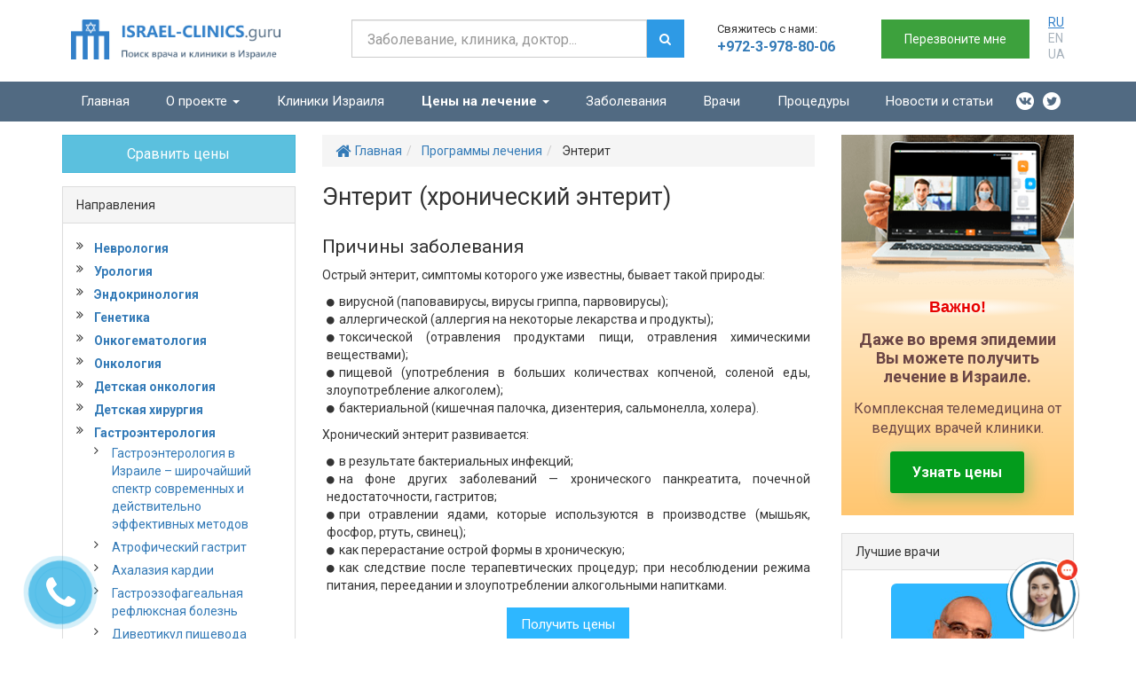

--- FILE ---
content_type: text/html; charset=UTF-8
request_url: https://israel-clinics.guru/diseases/enterit_khronicheskij_enterit_/
body_size: 85985
content:
<!DOCTYPE html>
<html dir="ltr" lang="ru-RU">
   <head>    
<!-- Hotjar Tracking Code for https://israel-clinics.guru/ -->
<script>
    (function(h,o,t,j,a,r){
        h.hj=h.hj||function(){(h.hj.q=h.hj.q||[]).push(arguments)};
        h._hjSettings={hjid:961489,hjsv:6};
        a=o.getElementsByTagName('head')[0];
        r=o.createElement('script');r.async=1;
        r.src=t+h._hjSettings.hjid+j+h._hjSettings.hjsv;
        a.appendChild(r);
    })(window,document,'https://static.hotjar.com/c/hotjar-','.js?sv=');
</script>    <meta charset="utf-8">
    <meta http-equiv="X-UA-Compatible" content="IE=edge">
<script type="text/javascript">
/* <![CDATA[ */
var gform;gform||(document.addEventListener("gform_main_scripts_loaded",function(){gform.scriptsLoaded=!0}),document.addEventListener("gform/theme/scripts_loaded",function(){gform.themeScriptsLoaded=!0}),window.addEventListener("DOMContentLoaded",function(){gform.domLoaded=!0}),gform={domLoaded:!1,scriptsLoaded:!1,themeScriptsLoaded:!1,isFormEditor:()=>"function"==typeof InitializeEditor,callIfLoaded:function(o){return!(!gform.domLoaded||!gform.scriptsLoaded||!gform.themeScriptsLoaded&&!gform.isFormEditor()||(gform.isFormEditor()&&console.warn("The use of gform.initializeOnLoaded() is deprecated in the form editor context and will be removed in Gravity Forms 3.1."),o(),0))},initializeOnLoaded:function(o){gform.callIfLoaded(o)||(document.addEventListener("gform_main_scripts_loaded",()=>{gform.scriptsLoaded=!0,gform.callIfLoaded(o)}),document.addEventListener("gform/theme/scripts_loaded",()=>{gform.themeScriptsLoaded=!0,gform.callIfLoaded(o)}),window.addEventListener("DOMContentLoaded",()=>{gform.domLoaded=!0,gform.callIfLoaded(o)}))},hooks:{action:{},filter:{}},addAction:function(o,r,e,t){gform.addHook("action",o,r,e,t)},addFilter:function(o,r,e,t){gform.addHook("filter",o,r,e,t)},doAction:function(o){gform.doHook("action",o,arguments)},applyFilters:function(o){return gform.doHook("filter",o,arguments)},removeAction:function(o,r){gform.removeHook("action",o,r)},removeFilter:function(o,r,e){gform.removeHook("filter",o,r,e)},addHook:function(o,r,e,t,n){null==gform.hooks[o][r]&&(gform.hooks[o][r]=[]);var d=gform.hooks[o][r];null==n&&(n=r+"_"+d.length),gform.hooks[o][r].push({tag:n,callable:e,priority:t=null==t?10:t})},doHook:function(r,o,e){var t;if(e=Array.prototype.slice.call(e,1),null!=gform.hooks[r][o]&&((o=gform.hooks[r][o]).sort(function(o,r){return o.priority-r.priority}),o.forEach(function(o){"function"!=typeof(t=o.callable)&&(t=window[t]),"action"==r?t.apply(null,e):e[0]=t.apply(null,e)})),"filter"==r)return e[0]},removeHook:function(o,r,t,n){var e;null!=gform.hooks[o][r]&&(e=(e=gform.hooks[o][r]).filter(function(o,r,e){return!!(null!=n&&n!=o.tag||null!=t&&t!=o.priority)}),gform.hooks[o][r]=e)}});
/* ]]> */
</script>

    <meta name="viewport" content="width=device-width, initial-scale=1">
    <meta name="msapplication-TileColor" content="#">
    <meta name="msapplication-TileImage" content="/wp-content/uploads/2017/07/Guru-fav.png">
    <meta name="theme-color" content="#ffffff">
    <link href="/wp-content/uploads/2017/07/Guru-fav.png" rel="icon" type="image/x-icon" />
    <link href="/wp-content/uploads/2017/07/Guru-fav.png" rel="shortcut icon" type="image/x-icon" />
    <link rel="apple-touch-icon" sizes="180x180" href="">
    <link rel="icon" type="image/png" sizes="32x32" href="">
    <link rel="icon" type="image/png" sizes="16x16" href="">
    <link rel="mask-icon" href="" color="#">
    <title>Лечения энтерита (хронического энтерита) в Израиле</title>
	<style>img:is([sizes="auto" i], [sizes^="auto," i]) { contain-intrinsic-size: 3000px 1500px }</style>
	
		<!-- All in One SEO 4.8.6.1 - aioseo.com -->
	<meta name="description" content="Энтерит (хронический энтерит) - это воспалительное заболевание тонкого кишечника, развивающееся из-за дистрофии, воспаления или атрофии слизистой оболочки." />
	<meta name="robots" content="max-image-preview:large" />
	<link rel="canonical" href="https://israel-clinics.guru/diseases/enterit_khronicheskij_enterit_/" />
	<meta name="generator" content="All in One SEO (AIOSEO) 4.8.6.1" />
		<script type="application/ld+json" class="aioseo-schema">
			{"@context":"https:\/\/schema.org","@graph":[{"@type":"BreadcrumbList","@id":"https:\/\/israel-clinics.guru\/diseases\/enterit_khronicheskij_enterit_\/#breadcrumblist","itemListElement":[{"@type":"ListItem","@id":"https:\/\/israel-clinics.guru#listItem","position":1,"name":"Home","item":"https:\/\/israel-clinics.guru","nextItem":{"@type":"ListItem","@id":"https:\/\/israel-clinics.guru\/diseases\/enterit_khronicheskij_enterit_\/#listItem","name":"\u042d\u043d\u0442\u0435\u0440\u0438\u0442"}},{"@type":"ListItem","@id":"https:\/\/israel-clinics.guru\/diseases\/enterit_khronicheskij_enterit_\/#listItem","position":2,"name":"\u042d\u043d\u0442\u0435\u0440\u0438\u0442","previousItem":{"@type":"ListItem","@id":"https:\/\/israel-clinics.guru#listItem","name":"Home"}}]},{"@type":"Organization","@id":"https:\/\/israel-clinics.guru\/#organization","name":"\u041a\u043b\u0438\u043d\u0438\u043a\u0438 \u0418\u0437\u0440\u0430\u0438\u043b\u044f","description":"\u041b\u0435\u0447\u0435\u043d\u0438\u0435 \u0432 \u0418\u0437\u0440\u0430\u0438\u043b\u0435","url":"https:\/\/israel-clinics.guru\/"},{"@type":"WebPage","@id":"https:\/\/israel-clinics.guru\/diseases\/enterit_khronicheskij_enterit_\/#webpage","url":"https:\/\/israel-clinics.guru\/diseases\/enterit_khronicheskij_enterit_\/","name":"\u041b\u0435\u0447\u0435\u043d\u0438\u044f \u044d\u043d\u0442\u0435\u0440\u0438\u0442\u0430 (\u0445\u0440\u043e\u043d\u0438\u0447\u0435\u0441\u043a\u043e\u0433\u043e \u044d\u043d\u0442\u0435\u0440\u0438\u0442\u0430) \u0432 \u0418\u0437\u0440\u0430\u0438\u043b\u0435","description":"\u042d\u043d\u0442\u0435\u0440\u0438\u0442 (\u0445\u0440\u043e\u043d\u0438\u0447\u0435\u0441\u043a\u0438\u0439 \u044d\u043d\u0442\u0435\u0440\u0438\u0442) - \u044d\u0442\u043e \u0432\u043e\u0441\u043f\u0430\u043b\u0438\u0442\u0435\u043b\u044c\u043d\u043e\u0435 \u0437\u0430\u0431\u043e\u043b\u0435\u0432\u0430\u043d\u0438\u0435 \u0442\u043e\u043d\u043a\u043e\u0433\u043e \u043a\u0438\u0448\u0435\u0447\u043d\u0438\u043a\u0430, \u0440\u0430\u0437\u0432\u0438\u0432\u0430\u044e\u0449\u0435\u0435\u0441\u044f \u0438\u0437-\u0437\u0430 \u0434\u0438\u0441\u0442\u0440\u043e\u0444\u0438\u0438, \u0432\u043e\u0441\u043f\u0430\u043b\u0435\u043d\u0438\u044f \u0438\u043b\u0438 \u0430\u0442\u0440\u043e\u0444\u0438\u0438 \u0441\u043b\u0438\u0437\u0438\u0441\u0442\u043e\u0439 \u043e\u0431\u043e\u043b\u043e\u0447\u043a\u0438.","inLanguage":"ru-RU","isPartOf":{"@id":"https:\/\/israel-clinics.guru\/#website"},"breadcrumb":{"@id":"https:\/\/israel-clinics.guru\/diseases\/enterit_khronicheskij_enterit_\/#breadcrumblist"},"datePublished":"2017-07-28T17:16:20+03:00","dateModified":"2018-02-06T13:50:44+02:00"},{"@type":"WebSite","@id":"https:\/\/israel-clinics.guru\/#website","url":"https:\/\/israel-clinics.guru\/","name":"\u041a\u043b\u0438\u043d\u0438\u043a\u0438 \u0418\u0437\u0440\u0430\u0438\u043b\u044f","description":"\u041b\u0435\u0447\u0435\u043d\u0438\u0435 \u0432 \u0418\u0437\u0440\u0430\u0438\u043b\u0435","inLanguage":"ru-RU","publisher":{"@id":"https:\/\/israel-clinics.guru\/#organization"}}]}
		</script>
		<!-- All in One SEO -->

<link rel='dns-prefetch' href='//ajax.googleapis.com' />
<link rel='dns-prefetch' href='//maxcdn.bootstrapcdn.com' />
<link rel='dns-prefetch' href='//fonts.googleapis.com' />
<link rel='stylesheet' id='wp-block-library-css' href='https://israel-clinics.guru/wp-includes/css/dist/block-library/style.min.css?ver=6.8.2' type='text/css' media='all' />
<style id='classic-theme-styles-inline-css' type='text/css'>
/*! This file is auto-generated */
.wp-block-button__link{color:#fff;background-color:#32373c;border-radius:9999px;box-shadow:none;text-decoration:none;padding:calc(.667em + 2px) calc(1.333em + 2px);font-size:1.125em}.wp-block-file__button{background:#32373c;color:#fff;text-decoration:none}
</style>
<style id='global-styles-inline-css' type='text/css'>
:root{--wp--preset--aspect-ratio--square: 1;--wp--preset--aspect-ratio--4-3: 4/3;--wp--preset--aspect-ratio--3-4: 3/4;--wp--preset--aspect-ratio--3-2: 3/2;--wp--preset--aspect-ratio--2-3: 2/3;--wp--preset--aspect-ratio--16-9: 16/9;--wp--preset--aspect-ratio--9-16: 9/16;--wp--preset--color--black: #000000;--wp--preset--color--cyan-bluish-gray: #abb8c3;--wp--preset--color--white: #ffffff;--wp--preset--color--pale-pink: #f78da7;--wp--preset--color--vivid-red: #cf2e2e;--wp--preset--color--luminous-vivid-orange: #ff6900;--wp--preset--color--luminous-vivid-amber: #fcb900;--wp--preset--color--light-green-cyan: #7bdcb5;--wp--preset--color--vivid-green-cyan: #00d084;--wp--preset--color--pale-cyan-blue: #8ed1fc;--wp--preset--color--vivid-cyan-blue: #0693e3;--wp--preset--color--vivid-purple: #9b51e0;--wp--preset--gradient--vivid-cyan-blue-to-vivid-purple: linear-gradient(135deg,rgba(6,147,227,1) 0%,rgb(155,81,224) 100%);--wp--preset--gradient--light-green-cyan-to-vivid-green-cyan: linear-gradient(135deg,rgb(122,220,180) 0%,rgb(0,208,130) 100%);--wp--preset--gradient--luminous-vivid-amber-to-luminous-vivid-orange: linear-gradient(135deg,rgba(252,185,0,1) 0%,rgba(255,105,0,1) 100%);--wp--preset--gradient--luminous-vivid-orange-to-vivid-red: linear-gradient(135deg,rgba(255,105,0,1) 0%,rgb(207,46,46) 100%);--wp--preset--gradient--very-light-gray-to-cyan-bluish-gray: linear-gradient(135deg,rgb(238,238,238) 0%,rgb(169,184,195) 100%);--wp--preset--gradient--cool-to-warm-spectrum: linear-gradient(135deg,rgb(74,234,220) 0%,rgb(151,120,209) 20%,rgb(207,42,186) 40%,rgb(238,44,130) 60%,rgb(251,105,98) 80%,rgb(254,248,76) 100%);--wp--preset--gradient--blush-light-purple: linear-gradient(135deg,rgb(255,206,236) 0%,rgb(152,150,240) 100%);--wp--preset--gradient--blush-bordeaux: linear-gradient(135deg,rgb(254,205,165) 0%,rgb(254,45,45) 50%,rgb(107,0,62) 100%);--wp--preset--gradient--luminous-dusk: linear-gradient(135deg,rgb(255,203,112) 0%,rgb(199,81,192) 50%,rgb(65,88,208) 100%);--wp--preset--gradient--pale-ocean: linear-gradient(135deg,rgb(255,245,203) 0%,rgb(182,227,212) 50%,rgb(51,167,181) 100%);--wp--preset--gradient--electric-grass: linear-gradient(135deg,rgb(202,248,128) 0%,rgb(113,206,126) 100%);--wp--preset--gradient--midnight: linear-gradient(135deg,rgb(2,3,129) 0%,rgb(40,116,252) 100%);--wp--preset--font-size--small: 13px;--wp--preset--font-size--medium: 20px;--wp--preset--font-size--large: 36px;--wp--preset--font-size--x-large: 42px;--wp--preset--spacing--20: 0.44rem;--wp--preset--spacing--30: 0.67rem;--wp--preset--spacing--40: 1rem;--wp--preset--spacing--50: 1.5rem;--wp--preset--spacing--60: 2.25rem;--wp--preset--spacing--70: 3.38rem;--wp--preset--spacing--80: 5.06rem;--wp--preset--shadow--natural: 6px 6px 9px rgba(0, 0, 0, 0.2);--wp--preset--shadow--deep: 12px 12px 50px rgba(0, 0, 0, 0.4);--wp--preset--shadow--sharp: 6px 6px 0px rgba(0, 0, 0, 0.2);--wp--preset--shadow--outlined: 6px 6px 0px -3px rgba(255, 255, 255, 1), 6px 6px rgba(0, 0, 0, 1);--wp--preset--shadow--crisp: 6px 6px 0px rgba(0, 0, 0, 1);}:where(.is-layout-flex){gap: 0.5em;}:where(.is-layout-grid){gap: 0.5em;}body .is-layout-flex{display: flex;}.is-layout-flex{flex-wrap: wrap;align-items: center;}.is-layout-flex > :is(*, div){margin: 0;}body .is-layout-grid{display: grid;}.is-layout-grid > :is(*, div){margin: 0;}:where(.wp-block-columns.is-layout-flex){gap: 2em;}:where(.wp-block-columns.is-layout-grid){gap: 2em;}:where(.wp-block-post-template.is-layout-flex){gap: 1.25em;}:where(.wp-block-post-template.is-layout-grid){gap: 1.25em;}.has-black-color{color: var(--wp--preset--color--black) !important;}.has-cyan-bluish-gray-color{color: var(--wp--preset--color--cyan-bluish-gray) !important;}.has-white-color{color: var(--wp--preset--color--white) !important;}.has-pale-pink-color{color: var(--wp--preset--color--pale-pink) !important;}.has-vivid-red-color{color: var(--wp--preset--color--vivid-red) !important;}.has-luminous-vivid-orange-color{color: var(--wp--preset--color--luminous-vivid-orange) !important;}.has-luminous-vivid-amber-color{color: var(--wp--preset--color--luminous-vivid-amber) !important;}.has-light-green-cyan-color{color: var(--wp--preset--color--light-green-cyan) !important;}.has-vivid-green-cyan-color{color: var(--wp--preset--color--vivid-green-cyan) !important;}.has-pale-cyan-blue-color{color: var(--wp--preset--color--pale-cyan-blue) !important;}.has-vivid-cyan-blue-color{color: var(--wp--preset--color--vivid-cyan-blue) !important;}.has-vivid-purple-color{color: var(--wp--preset--color--vivid-purple) !important;}.has-black-background-color{background-color: var(--wp--preset--color--black) !important;}.has-cyan-bluish-gray-background-color{background-color: var(--wp--preset--color--cyan-bluish-gray) !important;}.has-white-background-color{background-color: var(--wp--preset--color--white) !important;}.has-pale-pink-background-color{background-color: var(--wp--preset--color--pale-pink) !important;}.has-vivid-red-background-color{background-color: var(--wp--preset--color--vivid-red) !important;}.has-luminous-vivid-orange-background-color{background-color: var(--wp--preset--color--luminous-vivid-orange) !important;}.has-luminous-vivid-amber-background-color{background-color: var(--wp--preset--color--luminous-vivid-amber) !important;}.has-light-green-cyan-background-color{background-color: var(--wp--preset--color--light-green-cyan) !important;}.has-vivid-green-cyan-background-color{background-color: var(--wp--preset--color--vivid-green-cyan) !important;}.has-pale-cyan-blue-background-color{background-color: var(--wp--preset--color--pale-cyan-blue) !important;}.has-vivid-cyan-blue-background-color{background-color: var(--wp--preset--color--vivid-cyan-blue) !important;}.has-vivid-purple-background-color{background-color: var(--wp--preset--color--vivid-purple) !important;}.has-black-border-color{border-color: var(--wp--preset--color--black) !important;}.has-cyan-bluish-gray-border-color{border-color: var(--wp--preset--color--cyan-bluish-gray) !important;}.has-white-border-color{border-color: var(--wp--preset--color--white) !important;}.has-pale-pink-border-color{border-color: var(--wp--preset--color--pale-pink) !important;}.has-vivid-red-border-color{border-color: var(--wp--preset--color--vivid-red) !important;}.has-luminous-vivid-orange-border-color{border-color: var(--wp--preset--color--luminous-vivid-orange) !important;}.has-luminous-vivid-amber-border-color{border-color: var(--wp--preset--color--luminous-vivid-amber) !important;}.has-light-green-cyan-border-color{border-color: var(--wp--preset--color--light-green-cyan) !important;}.has-vivid-green-cyan-border-color{border-color: var(--wp--preset--color--vivid-green-cyan) !important;}.has-pale-cyan-blue-border-color{border-color: var(--wp--preset--color--pale-cyan-blue) !important;}.has-vivid-cyan-blue-border-color{border-color: var(--wp--preset--color--vivid-cyan-blue) !important;}.has-vivid-purple-border-color{border-color: var(--wp--preset--color--vivid-purple) !important;}.has-vivid-cyan-blue-to-vivid-purple-gradient-background{background: var(--wp--preset--gradient--vivid-cyan-blue-to-vivid-purple) !important;}.has-light-green-cyan-to-vivid-green-cyan-gradient-background{background: var(--wp--preset--gradient--light-green-cyan-to-vivid-green-cyan) !important;}.has-luminous-vivid-amber-to-luminous-vivid-orange-gradient-background{background: var(--wp--preset--gradient--luminous-vivid-amber-to-luminous-vivid-orange) !important;}.has-luminous-vivid-orange-to-vivid-red-gradient-background{background: var(--wp--preset--gradient--luminous-vivid-orange-to-vivid-red) !important;}.has-very-light-gray-to-cyan-bluish-gray-gradient-background{background: var(--wp--preset--gradient--very-light-gray-to-cyan-bluish-gray) !important;}.has-cool-to-warm-spectrum-gradient-background{background: var(--wp--preset--gradient--cool-to-warm-spectrum) !important;}.has-blush-light-purple-gradient-background{background: var(--wp--preset--gradient--blush-light-purple) !important;}.has-blush-bordeaux-gradient-background{background: var(--wp--preset--gradient--blush-bordeaux) !important;}.has-luminous-dusk-gradient-background{background: var(--wp--preset--gradient--luminous-dusk) !important;}.has-pale-ocean-gradient-background{background: var(--wp--preset--gradient--pale-ocean) !important;}.has-electric-grass-gradient-background{background: var(--wp--preset--gradient--electric-grass) !important;}.has-midnight-gradient-background{background: var(--wp--preset--gradient--midnight) !important;}.has-small-font-size{font-size: var(--wp--preset--font-size--small) !important;}.has-medium-font-size{font-size: var(--wp--preset--font-size--medium) !important;}.has-large-font-size{font-size: var(--wp--preset--font-size--large) !important;}.has-x-large-font-size{font-size: var(--wp--preset--font-size--x-large) !important;}
:where(.wp-block-post-template.is-layout-flex){gap: 1.25em;}:where(.wp-block-post-template.is-layout-grid){gap: 1.25em;}
:where(.wp-block-columns.is-layout-flex){gap: 2em;}:where(.wp-block-columns.is-layout-grid){gap: 2em;}
:root :where(.wp-block-pullquote){font-size: 1.5em;line-height: 1.6;}
</style>
<link rel='stylesheet' id='font-awesome-css' href='//maxcdn.bootstrapcdn.com/font-awesome/4.4.0/css/font-awesome.min.css?ver=1.001' type='text/css' media='all' />
<link rel='stylesheet' id='bootstrap-css' href='//maxcdn.bootstrapcdn.com/bootstrap/3.3.4/css/bootstrap.min.css?ver=1.001' type='text/css' media='all' />
<link rel='stylesheet' id='main-css' href='https://israel-clinics.guru/wp-content/themes/promarket/style.css?ver=6.8.2' type='text/css' media='all' />
<link rel='stylesheet' id='child-style-css' href='https://israel-clinics.guru/wp-content/themes/promarket_child/style.css?ver=6.8.2' type='text/css' media='all' />
<link rel='stylesheet' id='google-fonts-css' href='//fonts.googleapis.com/css?family=Roboto%3A400%2C700&#038;subset=cyrillic&#038;ver=1.001' type='text/css' media='all' />
<link rel='stylesheet' id='intlTelInput_css-css' href='https://israel-clinics.guru/wp-content/themes/promarket/css/int_input.css?ver=1.001' type='text/css' media='all' />
<script type="text/javascript" src="//ajax.googleapis.com/ajax/libs/jquery/1.11.3/jquery.min.js?ver=1.11.3" id="jquery-js"></script>
<script type="text/javascript" id="masa-popup-js-extra">
/* <![CDATA[ */
var ajaxObject = {"ajaxurl":"https:\/\/israel-clinics.guru\/wp-admin\/admin-ajax.php"};
/* ]]> */
</script>
<script type="text/javascript" defer="defer" src="https://israel-clinics.guru/wp-content/plugins/masa-popup/public/js/masa-popup-public.js?ver=1.1.0" id="masa-popup-js"></script>
<style>

</style> <!-- HTML5 shim and Respond.js for IE8 support of HTML5 elements and media queries -->
    <!-- WARNING: Respond.js doesn't work if you view the page via file:// -->
    <!--[if lt IE 9]>
      <script src="https://oss.maxcdn.com/html5shiv/3.7.2/html5shiv.min.js"></script>
      <script src="https://oss.maxcdn.com/respond/1.4.2/respond.min.js"></script>
    <![endif]-->
<style>

/*Tag Manager*/
.doctor-search-form { display: none; }
.postid-1714 #task19715.price_table .price_wrapper:not(:first-of-type), .page-id-10522 #task19715.price_table .price_wrapper:not(:first-of-type) { display: none; }
.postid-1714 #task19715.price_table .price_wrapper.oncology_ribbon, .page-id-10522 #task19715.price_table .price_wrapper.oncology_ribbon { display: block; }
.google-plus { display: none !important; }

/*22105*/
.wrap_med_audit::before { left: 44%; }

/* end 22105*/

/*18430 */
#content ul { padding: 0; }
.news-item-description { overflow: hidden; }
li.news-item-content { height: 344px; }

/* 20131 start*/
.med_inputs input { margin-bottom: 0 }

/* 20131 end*/

/*временно пока не выполнят 22235*/
#task19715.price_table { display: flex; flex-direction: column; align-items: normal; margin: 15px 0 30px; text-align: initial; }
#task19715.price_table .price_header_row { background-color: #176f9e; color: #fff; }
#task19715.price_table .price_header_row div { font-size: 14px !important; font-weight: 500 !important; }
#task19715.price_table .price_wrapper { display: flex; flex-direction: column; }
#task19715.price_table .price_wrapper>div { display: flex; flex-direction: row; justify-content: flex-start; border-radius: 10px; margin-bottom: 5px; align-items: center; font-weight: 500; }
#task19715.price_table .price_wrapper>div { border: 1px solid #ccc; }
#task19715.price_table .price_wrapper div div { width: 100%; }
#task19715.price_table .price_wrapper div div:not(:first-child) { width: 65%; text-align: center; }

/*#task19715.price_table>div div:nth-child(2) {border-left: 1px solid #ccc; border-right: 1px solid #ccc;}*/
#task19715.price_table .price_wrapper>div { padding: 10px 15px; }
#task19715.price_table .main_price { background-color: #eee }
#task19715.price_table .main_price a.tagLink { font-weight: 700; }
#task19715.price_table .price_wrapper.oncology_ribbon .main_price .diseasse__title { background-image: url(/wp-content/uploads/2019/05/Asset-3.png); background-repeat: no-repeat; background-size: 12px; background-position: 0; padding-left: 20px; }
#content #task19715.price_table .btn { margin: 0 auto; border-radius: 10px; background-color: #44b023; border-color: #44b023; }
#content #task19715.price_table .btn:hover { background-color: #449d44; border-color: #398439; }
#content #task19715.price_table .btn:focus { outline: none; }
@media screen and (max-width:767px) {
	#task19715.price_table { font-size: 12px; }
	#task19715.price_table .diseasse__title { font-size: 14px; }
	#task19715.price_table .price_wrapper>div { flex-direction: column; padding: 10px; }
	#task19715.price_table .price_wrapper div div { width: fit-content; text-align: center; }
	#content #task19715.price_table .btn { margin: 10px auto 0; }
}

/*20030 start*/
@media screen and (max-width:992px) {
	.single-clinics .btn-lg { margin-bottom: 15px; }
}

/*20030 end*/

/* 15931 */
.main_menu_navbar .navbar-nav li a { font-size: 15px; }
@media (max-width:991px) {
	.main_menu_navbar .navbar-nav .open .dropdown-menu>li>a { color: #fff; }
	.main_menu_navbar .navbar-nav .open .dropdown-menu>li>a:hover { color: #333; }
	.navbar-nav .open .dropdown-menu { position: static; float: none; width: auto; margin-top: 0; background-color: transparent; border: 0; -webkit-box-shadow: none; box-shadow: none; }
}

/* END 15931 */

/*16103*/
.main-list .custom-form { /*14885*/
border-radius: 5px; padding: 30px;  /*для ГУРУ 30 (стандарт 40)*/ background-size: cover; background-repeat: no-repeat; background-position: center center; box-shadow: 0 0 30px 0 rgba(0, 0, 0, 0.1); margin-top: 20px; margin-bottom: 20px; text-align: left; }
.main-list .custom-form.custom-form-dark { color: #fff; background-image: url(/wp-content/uploads/2018/08/customFormDark.jpg); background-color: #1780b9; }
.main-list .custom-form.custom-form-light { color: #2a2a2a; background-image: url(/wp-content/uploads/2018/08/customFormLight.jpg); background-color: #f0f0f0; }
.main-list .custom-form.custom-form-light .gform_image_button { background-image: url(/wp-content/uploads/2018/08/admin-ajax.png); }
.main-list .custom-form.custom-form-dark .gform_image_button { background-image: url(/wp-content/uploads/2018/08/admin-ajax.png); }
.main-list .sidebar-gravity-form .custom-form.custom-form-dark { background-image: url(/wp-content/uploads/2018/09/dark180.png); }
.main-list .sidebar-gravity-form .custom-form.custom-form-light { background-image: url(/wp-content/uploads/2018/09/light180.png); }
.main-list .custom-form label { display: inline; }
.main-list .custom-form.custom-form-light .custom-form-title { color: #004f93; }
.main-list .custom-form .custom-form-title { font-size: 22px; margin-bottom: 10px; font-weight: bold; }
.main-list .custom-form .custom-form-subtitle { font-size: 16px;  /*для ГУРУ поставил 16 (18)*/ margin-bottom: 30px;  /*для ГУРУ поставил 30 (10)*/ }
.main-list .custom-form-dark .custom-form .custom-form-subtitle { color: #b7d7e9; }
.main-list .custom-form-light .custom-form .custom-form-subtitle { color: #555; }
.main-list .custom-form .custom-form-gravity { max-width: 260px;  /*для ГУРУ поставил 260 (для двухколоночных 300*/ }
.main-list .custom-form .custom-form-gravity input[type="text"], .main-list .custom-form .custom-form-gravity input[type="tel"] { height: 38px; /*для ГУРУ 38px*/ border-radius: 5px; font-size: 18px; border: 1px solid #c8c8c8; }
.main-list .custom-form .custom-form-gravity [type="submit"] { background: #25b718; border-radius: 4px; border: 0; color: #fff; font-size: 18px; cursor: pointer; padding: 10px 30px 10px 20px; box-shadow: 0 0 30px 0 rgba(0, 0, 0, 0.35); vertical-align: middle; }
.main-list .custom-form .custom-form-gravity .gform_footer [type="image"] { border: 0; padding: 0; margin: 0; max-width: 100%; height: 38px;  /*для ГУРУ 38px*/ }

/*Скрыл для ГУРУ
.custom-form .custom-form-gravity .gform_footer [type="image"]:hover {
   box-shadow: 0 0 10px 0 rgba(0,0,0,.5);
}*/
.main-list .custom-form .custom-form-gravity [type="submit"]:hover { background: #22a916; border: 0; }
.main-list .custom-form .custom-form-gravity .gform_fields { padding: 0; }
.main-list .custom-form .custom-form-gravity .gfield_label { display: none; }
.main-list .custom-form .custom-form-gravity li.gfield { margin-bottom: 20px !important; }
.main-list .custom-form .custom-form-gravity .gfield_radio { padding: 0 0 0 12px; }
.main-list .custom-form .custom-form-gravity .gfield_radio li+li { margin-top: 8px; }
.main-list .custom-form .custom-form-gravity .gfield_radio input { width: auto; margin-right: 10px; display: inline-block; }
.main-list .custom-form .custom-form-gravity .gfield_radio img { margin-right: 6px; }
@media (max-width:479px) {
	.custom-form { padding: 10px; }
}
.main-list .custom-form li, #content .custom-form ul { padding: 0 !important; }
.main-list .custom-form li:before { content: none !important; }
.main-list .custom-form .gform_wrapper li { display: block; }
.main-list .custom-form .privacy_policy_gform { display: none; }
.main-list .custom-form .gform_image_button { width: 100%; height: 45px; background-color: transparent; background-repeat: no-repeat; background-size: contain; }
.main-list .custom-form label { font-weight: 500; }
.main-list .custom-form .gform_wrapper form { margin-bottom: 0; /*для ГУРУ 0 (стандарт 15)*/ }
.main-list .custom-form .ginput_container input { -webkit-box-shadow: none; box-shadow: none; }
@media (max-width:360px) {
	.main-list .custom-form.custom-form-dark { background-image: none; }
	.main-list .custom-form.custom-form-light { background-image: none;   /*END 14885*/ }
}

/*end 16103*/

/*16096*/
.single .news-singlepage img { width: 100%; }
.news-singlepage .news-image { max-width: 50%; }

/*15254*/
.page-id-8604 .table_prise td:nth-last-of-type(-n+2) { text-align: center; }

/*END 15254*/

/*15250*/
.dep_list { width: 100%; margin-bottom: 15px }
.dep_list ul li a { font-size: 9pt; }
.dep_list ul { margin-left: 20px; margin-bottom: 0; }
#price tr { height: 21px; }

/*end 15250*/

/* 29310*/
#price table { width: 100%; }

/*end29310*/

/*14882*/
#content .main-list ul li::before, #content ul.two-count li::before { content: "\f111"; font-family: FontAwesome; font-style: normal; font-weight: normal; text-decoration: inherit; padding-right: 0.5em; padding-top: 0; font-size: 10px; }

/*15033*/
.menu-item-8740 a, .menu-item-8740 a:hover { font-weight: 700; }

/*14709*/
.page-id-7001 #content .main-list ul li:before { content: none; }

/*14751*/
.validation_error { text-align: left; }
.gfield_description.validation_message::first-letter { text-transform: capitalize; }
.gfield_description.validation_message { color: red; font-weight: bold; font-size: 12px; margin: 0; text-align: left; }

/*14110*/

/*13828*/
#gform_submit_button_53 { margin-top: 10px; }
.gform_body #label_53_22_1 a { color: #9eb7eb; text-decoration: none; }
.gform_body #label_53_22_1 a:focus, .gform_body #label_53_22_1 a:hover { color: #ecf2ff; }

/* END 13828*/
.gfield_description { margin-top: 20px; margin-bottom: 20px; }

/*13850*/

/*13629 */
#content .well .gform_wrapper .btn { margin: 15px 0; }
.top-form-callback-title { text-transform: uppercase; font-weight: 600; color: #3a3c41; margin-top: 7px; }
.privacy_policy_gform { text-align: center; }
#gform_submit_button_4 { width: 99% !important; }
.contact-header ol, .contact-header ul, .contact-header .gform_wrapper li, .contact-header p.privacy_policy_gform { margin: 0; }
.contact-header p.privacy_policy_gform { font-size: 10px; }
@media only screen and (min-width:1199px) {
	.formwidgettop { margin-top: 5px; }
}
li.politics_agree, .politics_agree .ginput_container li { margin-bottom: 0; text-align: left; }
.contact-header .gform_wrapper .politics_agree { margin: 5px 0; }
.politics_agree .ginput_container li, .politics_agree .ginput_container a { font-size: 12px; }
.politics_agree .ginput_container li { display: block; }
.politics_agree .ginput_container input[type="checkbox"] { width: 15px; float: left; height: 15px; margin: 0 5px 0 0; }
.politics_agree .ginput_container label { width: 90%; float: left; margin: 0; }

/*END 13629*/

/*13334 */

/*11684*/
.main-list .thumbnail { width: 50%; }
.dcm .thumbnail { margin: auto; max-width: 150px; max-height: 150px; }
.dcm .thumbnail img { width: 100%; height: 100%; }
.dcm { word-break: break-word; }

/*END 11684*/
#content ul.dropdown-menu li { list-style-type: none; }

/*11775*/
h1 a.h2 { color: #337ab7; }

/*11760*/

/*11741 */

/*11101*/
.clinic_popular_widget { overflow: inherit; }
.lSSlideWrapper { position: static; }
@media (min-width:992px) {
	.lSAction>.lSPrev { left: -22px; }
	.lSAction>.lSNext { right: -22px; }
}

/*END 11101*/

/*10905*/
.clinic_popular_widget .lightSlider>li div:first-child { padding: 10px; border: 1px solid #ccc; border-radius: 5px; }

/*END 10905 */
.search-results .media-left { width: 33%; }
.search-results .media-left img { width: 100%; }
.navbar-collapse { padding: 0; }

/*10687*/
.department-template-default #similar-clinics span, #rightside .clinic_popular_widget span, .disease-template-default .clinic_popular_widget span { font-size: 0 !important; }
i.mail-clinic, i.call-clinic { display: inline-block; font: normal normal normal 14px/1 FontAwesome; font-size: 20px; text-rendering: auto; -webkit-font-smoothing: antialiased; -moz-osx-font-smoothing: grayscale; }
.department-template-default #similar-clinics i.mail-clinic:before, #rightside .clinic_popular_widget i.mail-clinic:before, .disease-template-default .clinic_popular_widget i.mail-clinic:before { content: "\f0e0"; }
.department-template-default #similar-clinics i.call-clinic:before, #rightside .clinic_popular_widget i.call-clinic:before, .disease-template-default .clinic_popular_widget i.call-clinic:before { content: "\f095"; }

/*END 10687*/
.textwidget .topwidget .input-group-btn { height: 100%; }

/*10688 */
.btn-group-lg>.btn, .btn-lg { font-size: 16px; }

/*10408*/
.single-clinics .btn-group-lg>.btn, .single-clinics .btn-lg, .single-clinics .btn-sm { font-size: 14px; }

/*10472*/
.free-call-form button[type="submit"] { width: 100%; }
.table_of_contents_new { border: 1px solid #ddd; }
.table_of_contents_new .btn-default { background: #176f9e; color: #fff; width: 100%; }
.table_of_contents_new .btn-default:hover { background: #2eb7ff; }
.clnk-block h2 { padding: 8px; background-color: #f5f5f5; }
p.privacy_policy_gform { margin-top: 10px; text-align: left; }
.contact-header p.privacy_policy_gform { text-align: center; }
.clinic-title { height: 61px; }
.home .clinic-description { display: block; }
.clinic-description { display: none; }
.clinic-block-desc, .clinic-image-wrap>h4.clinic-title>a, h4.clinic-title, .clinic-title a { text-align: center; }
.home .contact-header { padding-bottom: 0; }
.navbar { margin-bottom: 0; height: auto; min-height: auto; border: 0; }

/*13336*/
.navbar-default { padding: 0; }
.navbar-default .callmeback { margin: 5px 0; }
#menu-header a { border-radius: 0; padding: 15px 10px; }

/*END 13336*/
.textwidget .topwidget { padding-bottom: 15px; }
.textwidget .topwidget .container { margin-bottom: 15px; }
.textwidget .topwidget .logo .tpm-site-logo img { width: 100%; }
.textwidget .topwidget p, .textwidget .topwidget form { margin: 0; }
.textwidget .topwidget .input-group { height: 44px; }
.textwidget .topwidget .input-group button, .textwidget .topwidget .input-group input { height: 100%; }
.textwidget .topwidget .header-contacts .phonecheck { text-align: center; font-size: 16px; }
.textwidget .topwidget .header-contacts .langcheck { float: right; }
.textwidget .topwidget .header-contacts .langcheck select { height: 30px; margin-left: 4px; display: block; }
.navbar-default .navbar-nav>li>a { color: #fff; }
.navbar-toggle span { background: #fff !important; height: 4px !important; width: 30px !important; }

/*Для нового мобильного меню*/
.navbar-extended.affix .nav li a { padding: 5px 10px; }
.navbar-extended a, .navbar-header-extended a:hover, .navbar-header-extended span { color: #fff; font-size: 14px; }
.navbar-extended-link, .navbar-header-extended-link { border-right: 1px #fff solid; }
.navbar-extended .navbar-toggle { background: transparent !important; border: none; margin-right: 5px; }
.callback-modal .modal-footer .btn, .callback-modal .modal-footer .btn .fa { font-weight: 700; }
.callback-modal .modal-header .modal-title { text-align: left; }
.callback-modal button.close { display: none; }
.callback-modal .modal-header { background: url('/wp-content/uploads/2018/01/open-247.png') no-repeat; background-size: 13%; background-position: 98%; }
.btn_like_text { display: inline-block; }
.btn_like_text .btn { background: none !important; color: inherit !important; font-size: inherit !important; border: none !important; padding: 0; display: block; margin: 0; line-height: 1.4; }
@media only screen and (max-width:991px) {
	.navbar-collapse { background: #516a82; }
	.navbar { height: 50px !important; }
	#menu-header { border-bottom: 0; }
}
@media (max-width:537px) {
	.navbar { border-top: 0; }
}
@media (max-width:360px) {
	.callback-modal .modal-header .modal-title { font-size: 14px; }
	#menu-header a { border-radius: 0; }
}

/*END Для нового мобильного меню*/
.clinics-template-default .lSSlideWrapper ul li img { width: 100%; }
.page-id-7008 #compare-price-form-small { display: none; }

/*скрыл временно*/
.clinic-contact-info .district, .clinic-contact-info .city { display: none; }
#openVSChat { left: auto !important; right: 5px !important; }
.clinic-view-min .clinic-title { font-size: 18px; }
ul.styled { padding: 0 0 0 40px; }
ul.styled li { list-style-type: disc; }
.vote-block { float: none; margin: 0; }
.vote-block .rating-info { margin-left: -999px; }
.clinic-view-min .clinic-image-wrap { width: 80px; }
.table_prise tr th:nth-child(1) { max-width: 70%; width: 400px; }
.table_prise .price_cell { text-align: center; color: #e93147; font-weight: bold; }
.table_prise td { padding: 10px; border: solid 1px #dfdfdf }
.header-middle-div { padding-top: 0; }
#openVSButton { right: 65px !important; left: auto !important; }
.table_prise.section_wrap table th { padding-right: 5px; text-align: center; font-size: 14px; font-weight: bold; color: #ffffff; line-height: 20px; vertical-align: middle; background: #8ac1dd; border: 1px solid #8ac1dd; }
.lSSlideWrapper ul li img { width: 350px; }
.lSSlideWrapper ul li .doctor-img img { height: 150px; width: 150px; }
.mb20 { margin-bottom: 20px; }
.hospital-name h1 { font-size: 22px !important; }
#content ol { padding-left: 15px; }
.foot_wrap li a { color: #fff; }
.lSAction a { background: #004994; opacity: .8; }
.lSAction a:hover { background: #004994; text-decoration: none; }
.modal .modal-body { padding: 5px 15px; }
.modal textarea { height: 100px; }
#secondary-sidebar .fa { display: none; }
.social_icons a { background: url('/wp-content/uploads/2017/07/social_icons_sprite.png') no-repeat; height: 30px; width: 30px; display: block; float: left; margin-left: 4px; }
.social_icons a.twitter { background-position: 0 0; }
.social_icons a.vk { background-position: -34px 0; }
.social_icons a.facebook { background-position: -68px 0; }
.social_icons a.twitter:hover { background-position: 0 -30px; }
.social_icons a.vk:hover { background-position: -34px -30px; }
.social_icons a.facebook:hover { background-position: -68px -30px; }
.langcheck a { color: #252525; font-size: 14px; padding: 0 5px; text-decoration: none; }
.langcheck a { border-left: solid 1px #777777; }
.border_zero { border: none !important; }
.langcheck a.active { font-weight: bold; color: #176f9e; }
.social_icons.right { }
.langcheck.left { }
.langcheck p { float: left; }
.left { float: left; }

/*15252*/
.doctor-search-form select { width: 24%; float: left; margin-right: 1%; }

/*.doctor-search-form select:last-child{margin-right: 0;}*/
.doctor-search-form .btn-sm { width: 24%; margin: 0 !important; }

/*END 15252*/
.ginput_container input, .ginput_container select, .ginput_container textarea, .thumbnail, .panel, .panel-group .panel, .alert, .label, .progress, .container .jumbotron, .container-fluid .jumbotron, .list-group-item:first-child, .list-group-item:last-child, .btn, .well, .form-control, .nav-tabs>li>a, .nav-pills>li>a, .breadcrumb, .pagination>li:first-child>a, .pagination>li:first-child>span, .panel-heading, .pagination>li:last-child>a, .pagination>li:last-child>span, .navbar, .btn-group-vertical>.btn:first-child:not(:last-child), .btn-group-vertical>.btn:last-child:not(:first-child) { border-radius: 0; }

/***************MEDIA******************/
@media (min-width:992px) and (max-width:1199px) {

	/*14882*/
	.step-5942 .free-call-form { min-height: 430px !important; }
}
@media (min-width:992px) {
	.nav-call, .nav-mail { display: none !important; }
}
@media (min-width:962px) and (max-width:991px) {
	.nav-call, .nav-mail { display: inline-block; }
}
@media (max-width:767px) {
	.textwidget .topwidget .logo .tpm-site-logo img { width: 100%; }
	.navbar-collapse { padding: inherit; }

	/*15462 */
	.wrap_med_audit:before { width: 100%; left: auto; right: auto; margin: 0 -15px; }

	/*END 15462 */

	/*11053*/
	#callback_modal #gf_button_get_form_300 { right: 30px !important; }
	#openVSChat { left: 5px !important; right: auto !important; }
	#openVSButton { right: 20px !important; bottom: 25px !important; }
	#openVSButton div { width: 50px !important; height: 50px !important; border-radius: 25px !important; }
	.textwidget #callback_modal #gf_button_get_form_300 { right: auto !important; }
	.textwidget #callback_modal button { right: auto !important; }
	.lSSlideWrapper ul li img { width: 100%; height: auto !important; }
	.header-middle-div { padding-bottom: 15px; }
	.table_prise, .table_prise.section_wrap table th { font-size: 14px !important; }

	/*15450*/
	.h1-header h1 { padding: 15px !important; font-size: 24px; }

	/*END 15450 */

	/*15252*/
	.doctor-search-form select { width: 100%; margin-bottom: 10px; }
	.doctor-search-form .btn-sm { width: 100%; }

	/*END 15252*/
	#gform_fields_1 .pdf-adv { padding: 0 0 0 30px !important; }

	/*10687*/
	.department-template-default #similar-clinics span, #rightside .clinic_popular_widget span, .disease-template-default .clinic_popular_widget span { font-size: inherit !important; }
	i.mail-clinic, i.call-clinic { font-size: 0; }
	.department-template-default .btn { border: none; }

/*END 10687*/ }
@media(max-width:500px) {
	.main-list .thumbnail { width: 100%; }
	.table_prise, .table_prise.section_wrap table th { font-size: 10px !important; }
}

/*15454*/
@media (max-width:350px) {
	.vote-block span.rating-text { font-size: 12px; margin-top: 3px; }
}

/*END 15454*/

/* 16719 */
@media (max-width:991px) {
	.lSAction>.lSNext { right: 40px; }
	.lSAction>.lSPrev { left: 40px; }
}

/*END 16719 */

/* 20029 start */
@media (max-width:479px) {
	.get-cost-treatment .hospital-min-header .hospital-min-image img { width: 100px; }
}

/* 20029 end */

/* 20135 start */
@media (max-width:767px) {
	.department-template-default .btn { border: 1px solid #ccc; }
}

/* 20135 end */

/* 20134 start */
#content ul li, ul.styled li { position: relative; margin: 0 5px; padding: 0; list-style: none; }
#content ul li::before, ul.styled li:before { content: "\f111"; font-family: FontAwesome; font-style: normal; font-weight: normal; text-decoration: inherit; padding-right: 0.5em; padding-top: 0; font-size: 10px; }
#content ul.wpfai-list li:before, .list-inline li:before, #content ul.dropdown-menu li:before { display: none; }

/* 20134 end */
h1, h2, h3 { word-break: break-word; }
</style><style>footer { background: #516a82; border-top: 0; }
.header { display: -webkit-box; display: -ms-flexbox; display: flex; -webkit-box-orient: horizontal; -webkit-box-direction: normal; -ms-flex-direction: row; flex-direction: row; padding: 22px 10px; }
.header__search { width: 30%; }
.header__search form { margin-bottom: 0; }
.header__search .input-group { display: -webkit-box; display: -ms-flexbox; display: flex }
.header__search input { /*-webkit-box-shadow: inset 0 0 4px 3px rgba(29, 82, 131, 0.15); box-shadow: inset 0 0 4px 3px rgba(29, 82, 131, 0.15); */
padding: 21px 12px 20px 17px; background-color: #fff; color: #6f6f6f; font-size: 16px; font-weight: 400 }
.header__search [type="submit"] { border: none; border-radius: 0; padding: 0 15px; background-image: none; background-color: #2e9ae5; height: 100%; line-height: 1 }
.header__search [type="submit"] .fa { color: #fff; }
.header__contacts { display: -webkit-box; display: -ms-flexbox; display: flex; -webkit-box-orient: horizontal; -webkit-box-direction: normal; -ms-flex-direction: row; flex-direction: row; -webkit-box-pack: justify; -ms-flex-pack: justify; justify-content: space-between; -webkit-box-align: start; -ms-flex-align: start; align-items: flex-start; width: 35% }
.header__contacts-left { display: -webkit-box; display: -ms-flexbox; display: flex; -webkit-box-orient: horizontal; -webkit-box-direction: normal; -ms-flex-direction: row; flex-direction: row; -webkit-box-align: start; -ms-flex-align: start; align-items: flex-start; -webkit-box-pack: justify; -ms-flex-pack: justify; justify-content: space-between }
.header__contacts-left button { margin-left: 52px; background-color: #3da13d; color: #ffffff; font-size: 14px; font-weight: 400; border-radius: 0; padding: 11px 25px 11px 25px }
.header__contacts-right { display: -webkit-box; display: -ms-flexbox; display: flex; -webkit-box-orient: vertical; -webkit-box-direction: normal; -ms-flex-direction: column; flex-direction: column; margin-top: -6px }
.header__contacts-right a { color: #a7b2bc; font-size: 14px; font-weight: 400; line-height: 18px; text-transform: uppercase }
.header__contacts-right .active { color: #3280c9; text-decoration: underline }
.socIcons { display: -webkit-box; display: -ms-flexbox; display: flex; -webkit-box-orient: horizontal; -webkit-box-direction: normal; -ms-flex-direction: row; flex-direction: row }
.socIcons__img { background-image: url("/wp-content/uploads/2019/08/css_sprites.png"); width: 20px; height: 20px; margin: 0 5px }
.socIcons__img-facebook { background-position: -10px -10px }
.socIcons__img-vk { background-position: -10px -50px }
.socIcons__img-twitter { background-position: -50px -10px }
.bestClinics { margin-top: 43px }
.bestClinics__top { border-bottom: 2px solid #e3e9f0; padding-bottom: 29px; display: -webkit-box; display: -ms-flexbox; display: flex; -webkit-box-pack: justify; -ms-flex-pack: justify; justify-content: space-between; -webkit-box-align: center; -ms-flex-align: center; align-items: center }
.bestClinics__top .filterTitle { color: #516a82; font-size: 16px; font-weight: 400; line-height: 18px; margin-right: 30px }
.bestClinics__top-filters { display: -webkit-box; display: -ms-flexbox; display: flex; -webkit-box-align: center; -ms-flex-align: center; align-items: center }
.bestClinics__top span { color: #37414a; font-size: 28px; font-weight: 600; line-height: 18px }
.bestClinics__content { display: -webkit-box; display: -ms-flexbox; display: flex; -ms-flex-wrap: wrap; flex-wrap: wrap; -webkit-box-pack: justify; -ms-flex-pack: justify; justify-content: space-between }
.clinicCard { margin-top: 30px; width: 360px; height: 267px; display: -webkit-box; display: -ms-flexbox; display: flex; -webkit-box-orient: vertical; -webkit-box-direction: normal; -ms-flex-direction: column; flex-direction: column }
.clinicCard__top { width: 100%; height: 205px; position: relative; overflow: hidden }
.clinicCard__top-img { width: 100%; height: 100%; background-image: url("/wp-content/uploads/2019/07/clinic1.jpg") }
.clinicCard__top:hover .clinicCard__top-text { bottom: 0 }
.clinicCard__top:hover .clinicCard__top-text:after { opacity: 1 }
.clinicCard__top-text { bottom: -30px; position: absolute; -webkit-transition: all .4s; -o-transition: all .4s; transition: all .4s; background-color: rgba(0, 0, 0, 0.65); width: 100%; padding: 14px 0 14px 18px; z-index: 2 }
.clinicCard__top-text:after { position: absolute; opacity: 0; -webkit-transition: all .4s; -o-transition: all .4s; transition: all .4s; content: url("/wp-content/uploads/2019/07/arrow.png"); z-index: 3; right: 30px; top: 30px }
.clinicCard__top-text span { display: block }
.clinicCard__top-text span:hover { cursor: pointer }
.clinicCard__top-text span:first-of-type { color: #ffffff; font-size: 18px; font-weight: 600; line-height: 14px }
.clinicCard__top-text span:last-of-type { margin-top: 15px; color: #acbec8; font-size: 14px; font-weight: 400; line-height: 14px }
.clinicCard__bottom { display: -webkit-box; display: -ms-flexbox; display: flex; -webkit-box-orient: horizontal; -webkit-box-direction: normal; -ms-flex-direction: row; flex-direction: row; -ms-flex-pack: distribute; justify-content: space-around; border: 1px solid #d3dae5; background-color: #eff2f7; padding: 9px 10px }
.clinicCard__bottom button { padding: 12px 14px 12px 15px; color: #ffffff; font-size: 14px; font-weight: 400; border: none; -webkit-transition: all .4s; -o-transition: all .4s; transition: all .4s }
.clinicCard__bottom .call { background-color: #3da13d }
.clinicCard__bottom .call:hover { background-color: #2c822c }
.clinicCard__bottom .write { background-color: #2e9ae5 }
.clinicCard__bottom .write:hover { background-color: #2884c3 }
.clinicCard__bottom .price { border: 1px solid #d3dae5; background-color: #eff2f7; color: #3d6b95 }
.clinicCard__bottom .price:hover { background-color: #ffffff }
.filterElemWrap { background-color: #e3e9f0; position: relative; padding: 5px }
.filterElemWrap:first-of-type { width: 225px }
.filterElemWrap:last-of-type { margin-left: 30px; width: 300px }
.filterElemWrap:after { position: absolute; right: 10px; top: 13px; content: ''; width: 0; height: 0; border-left: 5px solid transparent; border-right: 5px solid transparent; border-top: 5px solid #3280c9 }
.filterElemWrap span { top: 0; left: 10px; color: #32495e; font-size: 14px; font-weight: 400; line-height: 18px }
.filterElemWrap .toggle__val { padding-left: 10px }
.filterElemWrap__select { width: 100%; left: 0; padding: 0 15px; background: #e3e9f0 }
.filterElemWrap__select-elem .forCheck { margin-left: 10px; color: #32495e; font-size: 14px; font-weight: 400; line-height: 18px }
@media screen and (min-width:992px) and (max-width:1199px) {
	.header { margin: 0 -15px; margin-top: 25px }
	.header__search { margin-left: 15px }
	.header__contacts { margin-left: 50px }
	.header__contacts-left button { margin-left: 5px }
}
@media screen and (min-width:992px) {
	.navbar-header { display: none }
}
@media screen and (max-width:991px) {
	.header { display: -webkit-box; display: -ms-flexbox; display: flex; -webkit-box-orient: vertical; -webkit-box-direction: normal; -ms-flex-direction: column; flex-direction: column; -webkit-box-pack: center; -ms-flex-pack: center; justify-content: center; -webkit-box-align: space-around; -ms-flex-align: space-around; align-items: space-around; text-align: center }
	.header__search { margin-left: 0; margin-top: 10px; display: -webkit-box; display: -ms-flexbox; display: flex; -webkit-box-orient: horizontal; -webkit-box-direction: normal; -ms-flex-direction: row; flex-direction: row; -webkit-box-pack: center; -ms-flex-pack: center; justify-content: center; -webkit-box-align: center; -ms-flex-align: center; align-items: center }
	.header__search input { width: 94%; max-width: 250px }
	.header__contacts { margin-left: 0; width: 100%; -ms-flex-pack: distribute; justify-content: space-around }
	.header__search { display: none }
	.header__contacts { margin: 15px 0 0 0 }
	.navbar-header-search form { position: relative; margin: 0 }
	.navbar-header-search input { background-color: #e3e9f0; min-width: 198px; max-width: 250px; width: 50%; color: #516a82; font-size: 12px; font-weight: 400; padding: 8px 0 9px 10px; border: none; -webkit-box-shadow: none; box-shadow: none }
	.navbar-header-search input:focus { outline: none }
	.navbar-header-search submit { content: url("/wp-content/uploads/2019/07/magnifying.png"); width: 15px; height: 15px; background-color: transparent; position: absolute; right: 8px; top: 7px }
	.navbar-default .navbar-toggle { margin-right: 0 }
	.navbar-header-nav { -webkit-box-pack: center; -ms-flex-pack: center; justify-content: center; -webkit-box-align: center; -ms-flex-align: center; align-items: center; display: -webkit-box; display: -ms-flexbox; display: flex }
	.navbar-header-nav span { color: #fff; font-size: 14px; font-weight: 600; line-height: 30px }
}
@media screen and (min-width:776px) {
	.headerMob { display: none }
}
@media screen and (max-width:991px) {
	.header { display: none }
	.headerMob { display: -webkit-box; display: -ms-flexbox; display: flex; -webkit-box-orient: vertical; -webkit-box-direction: normal; -ms-flex-direction: column; flex-direction: column; -webkit-box-pack: center; -ms-flex-pack: center; justify-content: center; -webkit-box-align: center; -ms-flex-align: center; align-items: center; width: 100%; margin-top: 26px }
	.headerMob__top { display: -webkit-box; display: -ms-flexbox; display: flex; -webkit-box-orient: horizontal; -webkit-box-direction: normal; -ms-flex-direction: row; flex-direction: row; -ms-flex-pack: distribute; justify-content: space-around; -webkit-box-align: center; -ms-flex-align: center; align-items: center; width: 100% }
	.headerMob__center { display: -webkit-box; display: -ms-flexbox; display: flex; -webkit-box-orient: horizontal; -webkit-box-direction: normal; -ms-flex-direction: row; flex-direction: row; -ms-flex-pack: distribute; justify-content: space-around; width: 100%; margin: 15px 0 }
	.headerMob__center-right button { background-color: #3da13d; color: #ffffff; font-size: 14px; font-weight: 400; border-radius: 0; padding: 11px 25px 11px 25px }
	.headerMob__bottom { display: -webkit-box; display: -ms-flexbox; display: flex; -webkit-box-orient: horizontal; -webkit-box-direction: normal; -ms-flex-direction: row; flex-direction: row; -ms-flex-pack: distribute; justify-content: space-around; -webkit-box-align: center; -ms-flex-align: center; align-items: center }
	.headerMob__bottom span { color: #6f6f6f; font-size: 14px; font-weight: 400; line-height: 30px; letter-spacing: 0.56px }
	.headerMob__toggle { position: relative }
	.socIconsMob { display: -webkit-box; display: -ms-flexbox; display: flex }
	.socIconsMob__img { width: 35px; background-image: url(/wp-content/uploads/2019/08/headerMob_sprites.png); height: 35px; margin: 0 5px }
	.socIconsMob__img-vk { background-position: -60px -10px }
	.socIconsMob__img-twitter { background-position: -10px -10px }
	.phonecheck strong { color: #6f6f6f; font-size: 14px; font-weight: 400; line-height: 23px; font-weight: 400 }
	.phonecheck a { color: #3380c9; font-size: 16px; font-weight: 600; font-size: 14px }
	.langtoggle { border: 1px solid #3280c9; padding: 7px 11px 18px 10px; width: 42px; height: 42px; top: -8px; left: 20px }
	.langtoggle a { position: absolute; text-decoration: underline; display: none }
	.langtoggle a.active { display: block; position: relative }
	.langtoggle a.active:after { content: ''; left: 50%; -webkit-transform: translateX(-50%); -ms-transform: translateX(-50%); transform: translateX(-50%); position: absolute; width: 0; height: 0; border-left: 5px solid transparent; border-right: 5px solid transparent; border-top: 7px solid #3280c9; top: 20px; }
	.langtoggle__drop { top: 40px; left: -1px; position: absolute; display: -webkit-box; display: -ms-flexbox; display: flex; -webkit-box-orient: vertical; -webkit-box-direction: normal; -ms-flex-direction: column; flex-direction: column; -webkit-box-pack: center; -ms-flex-pack: center; justify-content: center; -webkit-box-align: center; -ms-flex-align: center; align-items: center; padding: 7px 11px 7px 10px; width: 42px; border: 1px solid #3280c9; background-color: #fff; overflow: hidden; display: none }
	.langtoggle__drop a { position: static; display: block; padding-bottom: 2px }
	.langtoggle__drop a:first-of-type { position: relative }
	.langtoggle__drop a:first-of-type:after { content: ''; position: absolute; bottom: 0; left: -11px; width: calc(100% + 22px); border-bottom: 1px dashed #3280c9 }
}
@media screen and (max-width:575px) {
	.tpm-site-logo { width: 100% }
	.tpm-site-logo img { width: 100% }
	.headerMob__top { -webkit-box-pack: justify; -ms-flex-pack: justify; align-items: center; }
	.headerMob { -webkit-box-align: baseline; -ms-flex-align: baseline; align-items: center }
	.headerMob__center { -webkit-box-pack: justify; -ms-flex-pack: justify; justify-content: space-between }
	.headerMob__center-right button { padding: 10px 12px 13px 10px }
	.headerMob__bottom { width: 100%; -ms-flex-pack: distribute; justify-content: space-around }
	.langtoggle { position: static }
}
.phonecheck span { font-weight: 400; font-size: 13px; }
.phonecheck a { font-weight: 600; font-size: 16px; }
.toptopbar .header .gf-button-form, .toptopbar .headerMob .gf-button-form { margin-left: 52px; background-color: #3da13d; color: #ffffff; font-size: 14px; font-weight: 400; border-radius: 0; padding: 11px 25px; }
@media screen and (max-width:1199px) and (min-width:992px) {
	.toptopbar .header .gf-button-form, .toptopbar .headerMob .gf-button-form { margin-left: 5px; }
}
@media (max-width:767px) {
	.toptopbar .header .gf-button-form, .toptopbar .headerMob .gf-button-form { margin-left: 5px; padding: 11px 7px; }
}
@media (max-width:575px) {
	.phonecheck a { font-size: 14px; }
	.toptopbar { padding-left: 0; padding-right: 0; }
}
.navbar-default .navbar-nav>.active>a, .navbar-default .navbar-nav>.active>a:focus, .navbar-default .navbar-nav>.active>a:hover { background-color: #32495e; }
.navbar-default .navbar-toggle { margin: 5px 0; background-color: transparent !important; }
.navbar-default .navbar-nav>li>a:focus, .navbar-default .navbar-nav>li>a:hover { background-color: #32495e; }
.navbar-default .navbar-nav>.open>a, .navbar-default .navbar-nav>.open>a:focus, .navbar-default .navbar-nav>.open>a:hover { background-color: #32495e; color: #fff; }
.navbar-default .navbar-nav .open .dropdown-menu>.active>a, .navbar-default .navbar-nav .open .dropdown-menu>.active>a:focus, .navbar-default .navbar-nav .open .dropdown-menu>.active>a:hover { background-color: #32495e; color: #fff; }
.navbar-default .dropdown-menu>.active>a, .navbar-default .dropdown-menu>.active>a:focus, .navbar-default .dropdown-menu>.active>a:hover { background-color: #32495e; color: #fff; }
@media (max-width:991px) {
	#menu-header { background: none !important; }
}
@media (min-width:768px) and (max-width:991px) {
	.main_menu_navbar #menu-header { margin-right: -15px; }
}
@media (min-width:1200px) {
	#bs-example-navbar-collapse-1 { float: left; }
	.socIcons { float: right; margin: 12px 0; }
}
@media (max-width:1199px) {
	.socIcons { display: none; }
}
.langcheck .selectpicker { padding: 7px; }
@media (min-width:1200px) {
	.main_menu_navbar>.container { display: flex; }
	.main_menu_navbar>.container>div { flex: 1 1 auto; }
	.main_menu_navbar #menu-header { width: 100%; display: flex; }
	.main_menu_navbar #menu-header>li { flex: 1 1 auto; text-align: center; }
	.main_menu_navbar .socIcons { max-width: 70px; }
}
body { padding-top: 0; }

/*29831*/
.clinics__search input {  /* -webkit-box-shadow: inset 0 0 4px 3px rgba(29, 82, 131, 0.15); box-shadow: inset 0 0 4px 3px rgba(29, 82, 131, 0.15);*/
padding: 21px 12px 20px 17px; background-color: #fff; color: #6f6f6f; font-size: 16px; font-weight: 400; }
.clinics__search [type="submit"] { border: none; border-radius: 0; padding: 14px 15px; background-image: none; background-color: #2e9ae5; height: 100%; line-height: 1; }
.clinics__search [type="submit"] .fa { color: #fff; }
@media (min-width:992px) {
	.clinics__search { max-width: 40%; }
}
.headerMob .form-control { border-radius: 0; background-image: none; line-height: 1; padding: 21px 12px 20px 17px; -webkit-box-shadow: inset 0 0 4px 3px rgba(29, 82, 131, 0.15); box-shadow: inset 0 0 4px 3px rgba(29, 82, 131, 0.15); }
.headerMob .input-group-btn [type="submit"] { border: none; border-radius: 0; padding: 14px 15px; background-image: none; background-color: #2e9ae5; height: 100%; line-height: 1; color: #fff; }
.headerMob .tpm-schema-search { width: 100% }
.headerMob__subtitle { margin-bottom: 20px; margin-top: 15px; font-size: 18px; }
.header { justify-content: space-between; }
.tpm-site-logo img { width: 100%; }
@media(min-width:992px) {
	.tpm-site-logo { max-width: 240px; }
}

/*end29831*/

/*29833*/
#menu-header { padding-top: 0; background: #516A82; }
#menu-header a { padding: 15px 0; }
.navbar-extended.affix .nav li a { padding: 15px 0; }
.navbar-default { background: #516A82 !important; }
@media (max-width:991px) {
	body .navbar-collapse { background: #fff; box-shadow: 0 2px 10px rgba(0, 0, 0, 0.15); border-radius: 0 0 5px 5px; }
	body .navbar-fixed-bottom .navbar-collapse, body .navbar-fixed-top .navbar-collapse { margin-left: 15px !important; max-height: 100vh !important; padding: 0; }
	.navbar-header-extended-toggle-inner span { font-size: 0; }
	.main_menu_navbar .navbar-nav .open .dropdown-menu>li>a { color: #333; }
	.navbar-collapse .navbar-nav { margin: 0; }
	.navbar-collapse .navbar-nav>li { border-bottom: 1px solid #D9E5F4; margin-left: 15px; margin-right: 15px; }
	.navbar-collapse .navbar-nav li a { color: #333; }
	.navbar-toggle span { background: #fff !important; height: 3px !important; width: 30px !important; }
	.navbar-toggle .icon-bar+.icon-bar { margin-top: 7px; }
	.navbar-default .navbar-nav>.active>a, .navbar-default .navbar-nav>.active>a:focus, .navbar-default .navbar-nav>.active>a:hover { background: #fff; color: inherit; color: #555;}
	.navbar-default .navbar-nav>.open>a, .navbar-default .navbar-nav>.open>a:focus, .navbar-default .navbar-nav>.open>a:hover { background: #fff; color: #333; }
	#menu-header .dropdown-menu>li>a { padding-left: 25px; }
}

/*end 29833*/

/*end Tag Manager*/
</style>
  
</head>
<body  class="wp-singular disease-template-default single single-disease postid-7434 wp-theme-promarket wp-child-theme-promarket_child" >
<!-- Google Tag Manager -->
<script>(function(w,d,s,l,i){w[l]=w[l]||[];w[l].push({'gtm.start':
new Date().getTime(),event:'gtm.js'});var f=d.getElementsByTagName(s)[0],
j=d.createElement(s),dl=l!='dataLayer'?'&l='+l:'';j.async=true;j.src=
'https://www.googletagmanager.com/gtm.js?id='+i+dl;f.parentNode.insertBefore(j,f);
})(window,document,'script','dataLayer','GTM-KDWCSW2');</script>
<!-- End Google Tag Manager -->


<!-- Google Tag Manager (noscript) -->
<noscript><iframe src="https://www.googletagmanager.com/ns.html?id=GTM-KDWCSW2"
height="0" width="0" style="display:none;visibility:hidden"></iframe></noscript>
<!-- End Google Tag Manager (noscript) -->
<style>
#about ul li{
list-style: disc;
}
#about ul{
margin-left: 20px;
}
.page-id-2478 #content li{
list-style:disc;
}
</style><header class="container-fluid toptopbar"><div class="textwidget custom-html-widget"><div class="container">
    <div class="header">
        <div class="header__logo">
            <div class="tpm-site-logo" itemscope itemtype="http://schema.org/Organization"><a itemprop="url" href="https://israel-clinics.guru/"><img itemprop="logo" src="https://israel-clinics.guru/wp-content/uploads/2020/03/logo.png" alt="Ассоциация клиник Израиля" /></a><meta itemprop="name" content="Ассоциация клиник Израиля"><meta itemprop="address" content="А-Барзель, 8"><meta itemprop="telephone" content="+97239788006"></div>
        </div>
        <div class="header__search">
            <div class="tpm-schema-search" itemscope itemtype="http://schema.org/WebSite"><link itemprop="url" href="https://israel-clinics.guru/" /><form action="/" itemprop="potentialAction" itemscope itemtype="http://schema.org/SearchAction"><div class="input-group"><meta itemprop="target" content="https://israel-clinics.guru/?s={s}"/><input itemprop="query-input" id="s" class="form-control" placeholder="Заболевание, клиника, доктор..." value="" name="s" type="text"><span class="input-group-btn"><button class="btn btn-default" type="submit"><i class="fa fa-search"></i></button></span></div></form></div>
        </div>
        <div class="header__contacts">
            <div class="header__contacts-left">
                <div class="phonecheck">
                    <span>Свяжитесь с нами:</span>
                    <br />
                    <a href="tel:+97239788006">+972-3-978-80-06</a>
                </div>
                <button class="btn gf-button-form" data-loading-text="&lt;i class='fa fa-circle-o-notch fa-spin'&gt;&lt;/i&gt; Загрузка формы..." data-toggle="modal" data-form-id="42" data-slogan-idbgd="6802" data-slogan-id-popup="9144" data-slogan-on-click="Кнопка перезвоните мне (сквозной слоган) http://prntscr.com/evy8ph 09.05.2018 #6802"><span class="slogan-text">Перезвоните мне</span></button>
            </div>
            <div class="header__contacts-right"><a class="active" href="https://israel-clinics.guru/">Ru </a><a href="https://en.israel-clinics.guru/">En</a><a href="https://ua.israel-clinics.guru/">Ua</a></div>
        </div>
    </div>
    <div class="headerMob">
        <div class="headerMob__top">
            <div class="header__logo">
                <div class="tpm-site-logo" itemscope itemtype="http://schema.org/Organization"><a itemprop="url" href="https://israel-clinics.guru/"><img itemprop="logo" src="https://israel-clinics.guru/wp-content/uploads/2020/03/logo.png" alt="Ассоциация клиник Израиля" /></a><meta itemprop="name" content="Ассоциация клиник Израиля"><meta itemprop="address" content="А-Барзель, 8"><meta itemprop="telephone" content="+97239788006"></div>
            </div>
<!--             <div class="headerMob__toggle">
                <div class="langcheck">
                    <select class="selectpicker" onchange="window.location.href=this.value">
                        <option>Ru</option>
                        <option value="http://en.israel-clinics.guru/">En</option>
                        <option value="http://ua.israel-clinics.guru/">Ua</option>
                    </select>
                </div>
            </div> -->
        </div>
<!--         <div class="headerMob__center">
            <div class="headerMob__center-left">
                <div class="phonecheck"><strong>Свяжитесь с нами:</strong>
                    <br /><a href="tel:+97239788006">+972-3-978-80-06</a></div>
            </div>
            <div class="headerMob__center-right">
                <button class="btn gf-button-form" data-loading-text="&lt;i class='fa fa-circle-o-notch fa-spin'&gt;&lt;/i&gt; Загрузка формы..." data-toggle="modal" data-form-id="42" data-slogan-idbgd="6802" data-slogan-id-popup="9144" data-slogan-on-click="Кнопка перезвоните мне (сквозной слоган) http://prntscr.com/evy8ph 09.05.2018 #6802"><span class="slogan-text">Перезвоните мне</span></button>
            </div>
        </div> -->
        <span class="headerMob__subtitle"><strong>Официальные цены израильских клиник</strong></span>
        <div class="tpm-schema-search" itemscope itemtype="http://schema.org/WebSite"><link itemprop="url" href="https://israel-clinics.guru/" /><form action="/" itemprop="potentialAction" itemscope itemtype="http://schema.org/SearchAction"><div class="input-group"><meta itemprop="target" content="https://israel-clinics.guru/?s={s}"/><input itemprop="query-input" id="s" class="form-control" placeholder="Заболевание, клиника, доктор..." value="" name="s" type="text"><span class="input-group-btn"><button class="btn btn-default" type="submit"><i class="fa fa-search"></i></button></span></div></form></div>
<!--         <div class="headerMob__bottom"><span>Мы в социальных сетях:</span>
            <div class="socIconsMob">
                <a href="http://vk.com/israelclinicsguru">
                    <div class="socIconsMob__img socIconsMob__img-vk"></div>
                </a>
                <a href="https://twitter.com/isrclinicsguru">
                    <div class="socIconsMob__img socIconsMob__img-twitter"></div>
                </a>
            </div>
        </div> -->
    </div>
</div>
</div></header>
 <nav class="navbar main_menu_navbar navbar-default navbar-affix "  data-spy="affix"  >
  <div class="container">
    <!-- Brand and toggle get grouped for better mobile display -->
    <div class="navbar-header ">
                    <button type="button" class="navbar-toggle" data-toggle="collapse" data-target="#bs-example-navbar-collapse-1">
                <span class="sr-only">Toggle navigation</span>
                <span class="icon-bar"></span>
                <span class="icon-bar"></span>
                <span class="icon-bar"></span>
            </button>
        
            </div>
        <div id="bs-example-navbar-collapse-1" class="collapse navbar-collapse"><ul id="menu-header" class="nav navbar-nav navbar-left float_menu"><li id="menu-item-6125" class="menu-item menu-item-type-post_type menu-item-object-page menu-item-home menu-item-6125"><a title="Главная" href="https://israel-clinics.guru/">Главная</a></li>
<li id="menu-item-9721" class="menu-item menu-item-type-post_type menu-item-object-page menu-item-has-children menu-item-9721 dropdown"><a title="О проекте" href="https://israel-clinics.guru/about/">О проекте <span class="caret"></span></a>
<ul role="menu" class=" dropdown-menu">
	<li id="menu-item-7662" class="menu-item menu-item-type-post_type menu-item-object-page menu-item-7662"><a title="Наша миссия" href="https://israel-clinics.guru/about/">Наша миссия</a></li>
	<li id="menu-item-8741" class="menu-item menu-item-type-custom menu-item-object-custom menu-item-8741"><a title="Лечение без посредников" href="https://israel-clinics.guru/news/lechenije_v_izraile_bez_posrednikov/">Лечение без посредников</a></li>
	<li id="menu-item-8742" class="menu-item menu-item-type-custom menu-item-object-custom menu-item-8742"><a title="Операции в Израиле" href="https://israel-clinics.guru/operatsii-v-izraile/">Операции в Израиле</a></li>
	<li id="menu-item-8743" class="menu-item menu-item-type-custom menu-item-object-custom menu-item-8743"><a title="Как не попасть на мошенников?" href="https://israel-clinics.guru/news/lechenije_v_izraile_obmanyvajut_li_kliniki_pacijentov_/">Как не попасть на мошенников?</a></li>
	<li id="menu-item-8744" class="menu-item menu-item-type-custom menu-item-object-custom menu-item-8744"><a title="Лечение рака за рубежом" href="https://israel-clinics.guru/lechenie-raka-za-rubezhom/">Лечение рака за рубежом</a></li>
	<li id="menu-item-8748" class="menu-item menu-item-type-custom menu-item-object-custom menu-item-8748"><a title="Лучшие клиники Израиля 2020-го года" href="https://israel-clinics.guru/news/rejting-luchshih-klinik-izrailya-2017-go-goda/">Лучшие клиники Израиля 2020-го года</a></li>
	<li id="menu-item-8957" class="menu-item menu-item-type-post_type menu-item-object-page menu-item-8957"><a title="Второе мнение" href="https://israel-clinics.guru/vtoroe-mnenie/">Второе мнение</a></li>
	<li id="menu-item-8958" class="menu-item menu-item-type-post_type menu-item-object-page menu-item-8958"><a title="Видеоконсультации с врачами из Израиля" href="https://israel-clinics.guru/videokonsultatsii-s-vrachami-iz-izrailya/">Видеоконсультации с врачами из Израиля</a></li>
	<li id="menu-item-8745" class="menu-item menu-item-type-post_type menu-item-object-page menu-item-8745"><a title="Отдых и лечение в Израиле" href="https://israel-clinics.guru/otdyh-i-lechenie-v-izraile/">Отдых и лечение в Израиле</a></li>
	<li id="menu-item-8746" class="menu-item menu-item-type-post_type menu-item-object-page menu-item-8746"><a title="Как попасть на обследование в Израиль?" href="https://israel-clinics.guru/kak_popast_na_obsledovanije_v_izrail_/">Как попасть на обследование в Израиль?</a></li>
	<li id="menu-item-8747" class="menu-item menu-item-type-post_type menu-item-object-page menu-item-8747"><a title="Особенности медицинского туризма" href="https://israel-clinics.guru/meditsinskij-turizm-v-izraile/">Особенности медицинского туризма</a></li>
	<li id="menu-item-8750" class="menu-item menu-item-type-custom menu-item-object-custom menu-item-8750"><a title="Визы в Израиль для Россиян" href="https://israel-clinics.guru/news/viza_v_izrail_dl_a_rossijan/">Визы в Израиль для Россиян</a></li>
	<li id="menu-item-8749" class="menu-item menu-item-type-custom menu-item-object-custom menu-item-8749"><a title="Визы в Израиль для Украинцев" href="https://israel-clinics.guru/news/vizy_v_izrail_dl_a_ukraincev/">Визы в Израиль для Украинцев</a></li>
</ul>
</li>
<li id="menu-item-7654" class="menu-item menu-item-type-post_type menu-item-object-page menu-item-7654"><a title="Клиники Израиля" href="https://israel-clinics.guru/clinics/">Клиники Израиля</a></li>
<li id="menu-item-8740" class="menu-item menu-item-type-post_type menu-item-object-page menu-item-has-children menu-item-8740 dropdown"><a title="Цены на лечение" href="https://israel-clinics.guru/tseny-2/">Цены на лечение <span class="caret"></span></a>
<ul role="menu" class=" dropdown-menu">
	<li id="menu-item-10938" class="visible-xs menu-item menu-item-type-custom menu-item-object-custom menu-item-10938"><a title="Цены на лечение" href="/tseny/">Цены на лечение</a></li>
	<li id="menu-item-10528" class="menu-item menu-item-type-post_type menu-item-object-page menu-item-10528"><a title="Лечение рака в Израиле – цены" href="https://israel-clinics.guru/lechenie-raka-v-izraile-tseny/">Лечение рака в Израиле – цены</a></li>
</ul>
</li>
<li id="menu-item-7657" class="menu-item menu-item-type-post_type menu-item-object-page menu-item-7657"><a title="Заболевания" href="https://israel-clinics.guru/diseases/">Заболевания</a></li>
<li id="menu-item-6156" class="menu-item menu-item-type-post_type menu-item-object-page menu-item-6156"><a title="Врачи" href="https://israel-clinics.guru/doctors/">Врачи</a></li>
<li id="menu-item-10057" class="menu-item menu-item-type-post_type menu-item-object-page menu-item-10057"><a title="Процедуры" href="https://israel-clinics.guru/procedure/">Процедуры</a></li>
<li id="menu-item-7655" class="menu-item menu-item-type-post_type menu-item-object-page menu-item-7655"><a title="Новости и статьи" href="https://israel-clinics.guru/news/">Новости и статьи</a></li>
</ul></div>        <div class="socIcons">
  <a href="http://vk.com/israelclinicsguru">
    <div class="socIcons__img socIcons__img-vk"></div></a>
  <a href="https://twitter.com/isrclinicsguru">
    <div class="socIcons__img socIcons__img-twitter"></div></a>
</div>       </div>
</nav>
    


 <style>
  .affix {
      top: 0;
      width: 100%;
      z-index: 1040 !important;
  }
  .affix + .container-fluid {
      padding-top: 70px;
  }
  </style>
      
    <div class="contact-header-holder">
        <div class="container">
            <div class="row contact-header">
                <div class="clearfix"></div><div class="container collapse" id="demo"><div class="row">
    <div class="col-xs-12">
        <div class="steps11328">
            <div id="steps" class="steps11328-multiform gform-confirmation-loaded">
                <div class="steps11328-multiform-title  gform-confirmation-loaded-hide">Сравните цены на лечение в клиниках Израиля и <span class="steps11328-title-highlight">сэкономьте до 30%</span> от стоимости</div>
                <div class="steps-header steps11328-multiform-header  gform-confirmation-loaded-hide">
                    <div data-step="1"><span class="hidden-xs hidden-sm">Выбор отделения</span><span class="hidden-md hidden-lg">Шаг 1</span></div>
                    <div data-step="2"><span class="hidden-xs hidden-sm">Выбор клиники</span><span class="hidden-md hidden-lg">Шаг 2</span></div>
                    <div data-step="3"><span class="hidden-xs hidden-sm">Заказ звонка</span><span class="hidden-md hidden-lg">Шаг 3</span></div>
                </div>
                <div class="steps-list steps11328-multiform-list">
                    <div class="gform-confirmation-loaded-hide">
                        <div class="title">Выберите отделение:</div>
                        <div class="form-field">
                            <div class="form-field-input">
                                <select class="form-control select-box"  data-placeholder="Выберите отделение" id="steps11328-department">
                                    <option></option>
                                    <option value="Онкология">Онкология</option>
                                    <option value="Нейрохирургия">Нейрохирургия</option>
                                    <option value="Кардиология и кардиохирургия">Кардиология и кардиохирургия</option>
                                    <option value="Ортопедия">Ортопедия</option>
                                    <option value="Гастроэнтерология">Гастроэнтерология</option>
                                    <option value="Эндокринология">Эндокринология</option>
                                    <option value="Гинекология">Гинекология</option>
                                    <option value="Дерматология">Дерматология</option>
                                    <option value="Другое">Другое</option>
                                </select>
                            </div>
                            <div class="form-field-btn">
                                <button class="btn btn-success steps-control steps-next">Продолжить <i class="fa fa-long-arrow-right" aria-hidden="true"></i></button>
                                <div class="indicator hidden-sm hidden-md hidden-lg">
                                    <span></span>
                                    <span></span>
                                    <span></span>
                                </div>
                            </div>
                        </div>
                    </div>
                    <div class="gform-confirmation-loaded-hide">
                        <div class="title">Выберите клиники:</div>
                        <div class="form-field">
                            <div class="form-field-input">
                                <select class="form-control select-box"  data-placeholder="Выберите клиники" id="steps11328-clinics" multiple>
                                    <option></option>
                                    <optgroup label="Государственные:">
                                        <option value="Ихилов">Ихилов</option>
                                        <option value="Барзилай">Барзилай</option>
                                        <option value="Вольфсон">Вольфсон</option>
                                        <option value="Шиба">Шиба</option>
                                        <option value="Рамбам">Рамбам</option>
                                        <option value="Каплан">Каплан</option>
                                    </optgroup>
                                    <optgroup label="Частные:">
                                        <option value="Ассута">Ассута</option>
                                        <option value="Хадасса">Хадасса</option>
                                        <option value="Герцлия">Герцлия</option>
                                    </optgroup>
                                </select>
                            </div>
                            <div class="form-field-btn">
                                <button class="btn btn-success steps-control steps-next">Продолжить <i class="fa fa-long-arrow-right" aria-hidden="true"></i></button>
                                <div class="indicator hidden-sm hidden-md hidden-lg">
                                    <span></span>
                                    <span></span>
                                    <span></span>
                                </div>
                            </div>
                        </div>
                    </div>
                    <div>
                        <div class="title gform-confirmation-loaded-hide">Получите предложения лучших клиник Израиля!</div>
                        <div class="form-field">
                            <div class="form-field-input">
                                
                <div class='gf_browser_chrome gform_wrapper gform_legacy_markup_wrapper gform-theme--no-framework form-inline_wrapper' data-form-theme='legacy' data-form-index='0' id='gform_wrapper_69' ><form method='post' enctype='multipart/form-data' target='gform_ajax_frame_69' id='gform_69' class='form-inline' action='/diseases/enterit_khronicheskij_enterit_/' data-formid='69' novalidate>					<div style="display: none !important;" class="akismet-fields-container gf_invisible" data-prefix="ak_">
						<label>&#916;<textarea name="ak_hp_textarea" cols="45" rows="8" maxlength="100"></textarea></label>
						<input type="hidden" id="ak_js_1" name="ak_js" value="128" />
						<script type="text/javascript">
/* <![CDATA[ */
document.getElementById( "ak_js_1" ).setAttribute( "value", ( new Date() ).getTime() );
/* ]]> */
</script>

					</div>
                        <div class='gform-body gform_body'><ul id='gform_fields_69' class='gform_fields top_label form_sublabel_below description_below validation_below'><li id="field_69_3" class="gfield gfield--type-text col-xs-12 hide field_sublabel_below gfield--no-description field_description_below field_validation_below gfield_visibility_visible"  ><label class='gfield_label gform-field-label' for='input_69_3'>Имя Фамилия</label><div class='ginput_container ginput_container_text'><input name='input_3' id='input_69_3' type='text' value='' class='medium'    placeholder='Имя Фамилия'  aria-invalid="false"   /></div></li><li id="field_69_2" class="gfield gfield--type-text col-xs-12 codecountry gfield_contains_required field_sublabel_below gfield--no-description field_description_above field_validation_below gfield_visibility_visible"  ><label class='gfield_label gform-field-label' for='input_69_2'>Номер телефона<span class="gfield_required"><span class="gfield_required gfield_required_asterisk">*</span></span></label><div class='ginput_container ginput_container_text'><input name='input_2' id='input_69_2' type='text' value='' class='medium'    placeholder='Номер телефона' aria-required="true" aria-invalid="false"   /></div></li><li id="field_69_6" class="gfield gfield--type-textarea col-xs-12 hide field_sublabel_below gfield--no-description field_description_below field_validation_below gfield_visibility_visible"  ><label class='gfield_label gform-field-label' for='input_69_6'>Описание проблемы</label><div class='ginput_container ginput_container_textarea'><textarea name='input_6' id='input_69_6' class='textarea medium'    placeholder='Описание проблемы'  aria-invalid="false"   rows='10' cols='50'></textarea></div></li><li id="field_69_7" class="gfield gfield--type-hidden gform_hidden field_sublabel_below gfield--no-description field_description_below field_validation_below gfield_visibility_visible"  ><div class='ginput_container ginput_container_text'><input name='input_7' id='input_69_7' type='hidden' class='gform_hidden'  aria-invalid="false" value='Энтерит' /></div></li><li id="field_69_8" class="gfield gfield--type-hidden gform_hidden field_sublabel_below gfield--no-description field_description_below field_validation_below gfield_visibility_visible"  ><div class='ginput_container ginput_container_text'><input name='input_8' id='input_69_8' type='hidden' class='gform_hidden'  aria-invalid="false" value='' /></div></li><li id="field_69_9" class="gfield gfield--type-hidden gform_hidden field_sublabel_below gfield--no-description field_description_below field_validation_below gfield_visibility_visible"  ><div class='ginput_container ginput_container_text'><input name='input_9' id='input_69_9' type='hidden' class='gform_hidden'  aria-invalid="false" value='' /></div></li><li id="field_69_10" class="gfield gfield--type-hidden gform_hidden field_sublabel_below gfield--no-description field_description_below field_validation_below gfield_visibility_visible"  ><div class='ginput_container ginput_container_text'><input name='input_10' id='input_69_10' type='hidden' class='gform_hidden'  aria-invalid="false" value='' /></div></li><li id="field_69_11" class="gfield gfield--type-hidden gform_hidden field_sublabel_below gfield--no-description field_description_below field_validation_below gfield_visibility_visible"  ><div class='ginput_container ginput_container_text'><input name='input_11' id='input_69_11' type='hidden' class='gform_hidden'  aria-invalid="false" value='' /></div></li><li id="field_69_12" class="gfield gfield--type-hidden gform_hidden field_sublabel_below gfield--no-description field_description_below field_validation_below gfield_visibility_visible"  ><div class='ginput_container ginput_container_text'><input name='input_12' id='input_69_12' type='hidden' class='gform_hidden'  aria-invalid="false" value='' /></div></li><li id="field_69_13" class="gfield gfield--type-hidden gform_hidden field_sublabel_below gfield--no-description field_description_below field_validation_below gfield_visibility_visible"  ><div class='ginput_container ginput_container_text'><input name='input_13' id='input_69_13' type='hidden' class='gform_hidden'  aria-invalid="false" value='' /></div></li><li id="field_69_14" class="gfield gfield--type-hidden gform_hidden field_sublabel_below gfield--no-description field_description_below field_validation_below gfield_visibility_visible"  ><div class='ginput_container ginput_container_text'><input name='input_14' id='input_69_14' type='hidden' class='gform_hidden'  aria-invalid="false" value='' /></div></li><li id="field_69_15" class="gfield gfield--type-hidden gform_hidden field_sublabel_below gfield--no-description field_description_below field_validation_below gfield_visibility_visible"  ><div class='ginput_container ginput_container_text'><input name='input_15' id='input_69_15' type='hidden' class='gform_hidden'  aria-invalid="false" value='' /></div></li><li id="field_69_16" class="gfield gfield--type-hidden gform_hidden field_sublabel_below gfield--no-description field_description_below field_validation_below gfield_visibility_visible"  ><div class='ginput_container ginput_container_text'><input name='input_16' id='input_69_16' type='hidden' class='gform_hidden'  aria-invalid="false" value='' /></div></li><li id="field_69_17" class="gfield gfield--type-hidden gform_hidden field_sublabel_below gfield--no-description field_description_below field_validation_below gfield_visibility_visible"  ><div class='ginput_container ginput_container_text'><input name='input_17' id='input_69_17' type='hidden' class='gform_hidden'  aria-invalid="false" value='' /></div></li><li id="field_69_18" class="gfield gfield--type-hidden gform_hidden field_sublabel_below gfield--no-description field_description_below field_validation_below gfield_visibility_visible"  ><div class='ginput_container ginput_container_text'><input name='input_18' id='input_69_18' type='hidden' class='gform_hidden'  aria-invalid="false" value='' /></div></li><li id="field_69_19" class="gfield gfield--type-hidden gform_hidden field_sublabel_below gfield--no-description field_description_below field_validation_below gfield_visibility_visible"  ><div class='ginput_container ginput_container_text'><input name='input_19' id='input_69_19' type='hidden' class='gform_hidden'  aria-invalid="false" value='' /></div></li><li id="field_69_20" class="gfield gfield--type-hidden gform_hidden field_sublabel_below gfield--no-description field_description_below field_validation_below gfield_visibility_visible"  ><div class='ginput_container ginput_container_text'><input name='input_20' id='input_69_20' type='hidden' class='gform_hidden'  aria-invalid="false" value='' /></div></li><li id="field_69_21" class="gfield gfield--type-hidden gform_hidden field_sublabel_below gfield--no-description field_description_below field_validation_below gfield_visibility_visible"  ><div class='ginput_container ginput_container_text'><input name='input_21' id='input_69_21' type='hidden' class='gform_hidden'  aria-invalid="false" value='' /></div></li><li id="field_69_22" class="gfield gfield--type-checkbox gfield--type-choice col-xs-12 politics_agree field_sublabel_below gfield--no-description field_description_below field_validation_below gfield_visibility_visible"  ><label class='gfield_label gform-field-label gfield_label_before_complex' >Без названия</label><div class='ginput_container ginput_container_checkbox'><ul class='gfield_checkbox' id='input_69_22'><li class='gchoice gchoice_69_22_1'>
								<input class='gfield-choice-input' name='input_22.1' type='checkbox'  value='Я соглашаюсь с политикой конфиденциальности.' checked='checked' id='choice_69_22_1'   />
								<label for='choice_69_22_1' id='label_69_22_1' class='gform-field-label gform-field-label--type-inline'>Я соглашаюсь с политикой конфиденциальности.</label>
							</li></ul></div></li><li id="field_69_23" class="gfield gfield--type-text onlyphonenumber field_sublabel_below gfield--no-description field_description_below field_validation_below gfield_visibility_hidden"  ><div class="admin-hidden-markup"><i class="gform-icon gform-icon--hidden" aria-hidden="true" title="Это поле скрыто во время просмотра формы"></i><span>Это поле скрыто во время просмотра формы</span></div><label class='gfield_label gform-field-label' for='input_69_23'>ONLYPHONENUMBER</label><div class='ginput_container ginput_container_text'><input name='input_23' id='input_69_23' type='text' value='' class='medium'      aria-invalid="false"   /></div></li><li id="field_69_24" class="gfield gfield--type-honeypot gform_validation_container field_sublabel_below gfield--has-description field_description_below field_validation_below gfield_visibility_visible"  ><label class='gfield_label gform-field-label' for='input_69_24'>Instagram</label><div class='ginput_container'><input name='input_24' id='input_69_24' type='text' value='' autocomplete='new-password'/></div><div class='gfield_description' id='gfield_description_69_24'>Это поле используется для проверочных целей, его следует оставить без изменений.</div></li></ul></div>
        <div class='gform-footer gform_footer top_label'> <button type='submit' id='gform_submit_button_69' class='btn btn-primary gform_button button' onclick='gform.submission.handleButtonClick(this);' data-submission-type='submit' value='Перезвоните мне'  >Перезвоните мне</button> <input type='hidden' name='gform_ajax' value='form_id=69&amp;title=&amp;description=&amp;tabindex=0&amp;theme=legacy&amp;styles=[]&amp;hash=1b042ecff8020ffe6f3339a1f0bb3207' />
            <input type='hidden' class='gform_hidden' name='gform_submission_method' data-js='gform_submission_method_69' value='iframe' />
            <input type='hidden' class='gform_hidden' name='gform_theme' data-js='gform_theme_69' id='gform_theme_69' value='legacy' />
            <input type='hidden' class='gform_hidden' name='gform_style_settings' data-js='gform_style_settings_69' id='gform_style_settings_69' value='[]' />
            <input type='hidden' class='gform_hidden' name='is_submit_69' value='1' />
            <input type='hidden' class='gform_hidden' name='gform_submit' value='69' />
            
            <input type='hidden' class='gform_hidden' name='gform_unique_id' value='' />
            <input type='hidden' class='gform_hidden' name='state_69' value='WyJbXSIsIjMxOWU1MzAzYzQwZWU2N2M3ZGE3NGQxN2UwYTA2ZWJhIl0=' />
            <input type='hidden' autocomplete='off' class='gform_hidden' name='gform_target_page_number_69' id='gform_target_page_number_69' value='0' />
            <input type='hidden' autocomplete='off' class='gform_hidden' name='gform_source_page_number_69' id='gform_source_page_number_69' value='1' />
            <input type='hidden' name='gform_field_values' value='' />
            
        </div>
                        </form>
                        </div>
		                <iframe style='display:none;width:0px;height:0px;' src='about:blank' name='gform_ajax_frame_69' id='gform_ajax_frame_69' title='Этот iframe содержит необходимую логику для обработки Ajax в Gravity Forms.'></iframe>
		                <script type="text/javascript">
/* <![CDATA[ */
 gform.initializeOnLoaded( function() {gformInitSpinner( 69, 'https://israel-clinics.guru/wp-content/plugins/gravityforms/images/spinner.svg', true );jQuery('#gform_ajax_frame_69').on('load',function(){var contents = jQuery(this).contents().find('*').html();var is_postback = contents.indexOf('GF_AJAX_POSTBACK') >= 0;if(!is_postback){return;}var form_content = jQuery(this).contents().find('#gform_wrapper_69');var is_confirmation = jQuery(this).contents().find('#gform_confirmation_wrapper_69').length > 0;var is_redirect = contents.indexOf('gformRedirect(){') >= 0;var is_form = form_content.length > 0 && ! is_redirect && ! is_confirmation;var mt = parseInt(jQuery('html').css('margin-top'), 10) + parseInt(jQuery('body').css('margin-top'), 10) + 100;if(is_form){jQuery('#gform_wrapper_69').html(form_content.html());if(form_content.hasClass('gform_validation_error')){jQuery('#gform_wrapper_69').addClass('gform_validation_error');} else {jQuery('#gform_wrapper_69').removeClass('gform_validation_error');}setTimeout( function() { /* delay the scroll by 50 milliseconds to fix a bug in chrome */  }, 50 );if(window['gformInitDatepicker']) {gformInitDatepicker();}if(window['gformInitPriceFields']) {gformInitPriceFields();}var current_page = jQuery('#gform_source_page_number_69').val();gformInitSpinner( 69, 'https://israel-clinics.guru/wp-content/plugins/gravityforms/images/spinner.svg', true );jQuery(document).trigger('gform_page_loaded', [69, current_page]);window['gf_submitting_69'] = false;}else if(!is_redirect){var confirmation_content = jQuery(this).contents().find('.GF_AJAX_POSTBACK').html();if(!confirmation_content){confirmation_content = contents;}jQuery('#gform_wrapper_69').replaceWith(confirmation_content);jQuery(document).trigger('gform_confirmation_loaded', [69]);window['gf_submitting_69'] = false;wp.a11y.speak(jQuery('#gform_confirmation_message_69').text());}else{jQuery('#gform_69').append(contents);if(window['gformRedirect']) {gformRedirect();}}jQuery(document).trigger("gform_pre_post_render", [{ formId: "69", currentPage: "current_page", abort: function() { this.preventDefault(); } }]);        if (event && event.defaultPrevented) {                return;        }        const gformWrapperDiv = document.getElementById( "gform_wrapper_69" );        if ( gformWrapperDiv ) {            const visibilitySpan = document.createElement( "span" );            visibilitySpan.id = "gform_visibility_test_69";            gformWrapperDiv.insertAdjacentElement( "afterend", visibilitySpan );        }        const visibilityTestDiv = document.getElementById( "gform_visibility_test_69" );        let postRenderFired = false;        function triggerPostRender() {            if ( postRenderFired ) {                return;            }            postRenderFired = true;            gform.core.triggerPostRenderEvents( 69, current_page );            if ( visibilityTestDiv ) {                visibilityTestDiv.parentNode.removeChild( visibilityTestDiv );            }        }        function debounce( func, wait, immediate ) {            var timeout;            return function() {                var context = this, args = arguments;                var later = function() {                    timeout = null;                    if ( !immediate ) func.apply( context, args );                };                var callNow = immediate && !timeout;                clearTimeout( timeout );                timeout = setTimeout( later, wait );                if ( callNow ) func.apply( context, args );            };        }        const debouncedTriggerPostRender = debounce( function() {            triggerPostRender();        }, 200 );        if ( visibilityTestDiv && visibilityTestDiv.offsetParent === null ) {            const observer = new MutationObserver( ( mutations ) => {                mutations.forEach( ( mutation ) => {                    if ( mutation.type === 'attributes' && visibilityTestDiv.offsetParent !== null ) {                        debouncedTriggerPostRender();                        observer.disconnect();                    }                });            });            observer.observe( document.body, {                attributes: true,                childList: false,                subtree: true,                attributeFilter: [ 'style', 'class' ],            });        } else {            triggerPostRender();        }    } );} ); 
/* ]]> */
</script>

                            </div>
                            <div class="form-field-btn gform-confirmation-loaded-hide">
                                <button class="btn btn-success steps-send-form">Отправить <i class="fa fa-long-arrow-right" aria-hidden="true"></i></button>
                                <div class="indicator hidden-sm hidden-md hidden-lg">
                                    <span></span>
                                    <span></span>
                                    <span></span>
                                </div>
                            </div>
                        </div>
                    </div>
                </div>
            </div>
            <div class="steps11328-openform gform-confirmation-loaded hidden-xs">
                <div class="title gform-confirmation-loaded-hide">Сомневаетесь какую клинику выбрать?</div>
                <p class="gform-confirmation-loaded-hide">Введите Ваш номер телефона и получите бесплатную консультацию по выбору клиники и врача в Израиле</p>
                
                <div class='gf_browser_chrome gform_wrapper gform_legacy_markup_wrapper gform-theme--no-framework form-inline_wrapper' data-form-theme='legacy' data-form-index='0' id='gform_wrapper_70' ><form method='post' enctype='multipart/form-data' target='gform_ajax_frame_70' id='gform_70' class='form-inline' action='/diseases/enterit_khronicheskij_enterit_/' data-formid='70' novalidate>					<div style="display: none !important;" class="akismet-fields-container gf_invisible" data-prefix="ak_">
						<label>&#916;<textarea name="ak_hp_textarea" cols="45" rows="8" maxlength="100"></textarea></label>
						<input type="hidden" id="ak_js_2" name="ak_js" value="113" />
						<script type="text/javascript">
/* <![CDATA[ */
document.getElementById( "ak_js_2" ).setAttribute( "value", ( new Date() ).getTime() );
/* ]]> */
</script>

					</div>
                        <div class='gform-body gform_body'><ul id='gform_fields_70' class='gform_fields top_label form_sublabel_below description_below validation_below'><li id="field_70_3" class="gfield gfield--type-text col-xs-12 hide field_sublabel_below gfield--no-description field_description_below field_validation_below gfield_visibility_visible"  ><label class='gfield_label gform-field-label' for='input_70_3'>Имя Фамилия</label><div class='ginput_container ginput_container_text'><input name='input_3' id='input_70_3' type='text' value='' class='medium'    placeholder='Имя Фамилия'  aria-invalid="false"   /></div></li><li id="field_70_2" class="gfield gfield--type-text col-xs-12 codecountry gfield_contains_required field_sublabel_below gfield--no-description field_description_above field_validation_below gfield_visibility_visible"  ><label class='gfield_label gform-field-label' for='input_70_2'>Номер телефона<span class="gfield_required"><span class="gfield_required gfield_required_asterisk">*</span></span></label><div class='ginput_container ginput_container_text'><input name='input_2' id='input_70_2' type='text' value='' class='medium'    placeholder='Номер телефона' aria-required="true" aria-invalid="false"   /></div></li><li id="field_70_6" class="gfield gfield--type-textarea col-xs-12 hide field_sublabel_below gfield--no-description field_description_below field_validation_below gfield_visibility_visible"  ><label class='gfield_label gform-field-label' for='input_70_6'>Описание проблемы</label><div class='ginput_container ginput_container_textarea'><textarea name='input_6' id='input_70_6' class='textarea medium'    placeholder='Описание проблемы'  aria-invalid="false"   rows='10' cols='50'></textarea></div></li><li id="field_70_7" class="gfield gfield--type-hidden gform_hidden field_sublabel_below gfield--no-description field_description_below field_validation_below gfield_visibility_visible"  ><div class='ginput_container ginput_container_text'><input name='input_7' id='input_70_7' type='hidden' class='gform_hidden'  aria-invalid="false" value='Энтерит' /></div></li><li id="field_70_8" class="gfield gfield--type-hidden gform_hidden field_sublabel_below gfield--no-description field_description_below field_validation_below gfield_visibility_visible"  ><div class='ginput_container ginput_container_text'><input name='input_8' id='input_70_8' type='hidden' class='gform_hidden'  aria-invalid="false" value='' /></div></li><li id="field_70_9" class="gfield gfield--type-hidden gform_hidden field_sublabel_below gfield--no-description field_description_below field_validation_below gfield_visibility_visible"  ><div class='ginput_container ginput_container_text'><input name='input_9' id='input_70_9' type='hidden' class='gform_hidden'  aria-invalid="false" value='' /></div></li><li id="field_70_10" class="gfield gfield--type-hidden gform_hidden field_sublabel_below gfield--no-description field_description_below field_validation_below gfield_visibility_visible"  ><div class='ginput_container ginput_container_text'><input name='input_10' id='input_70_10' type='hidden' class='gform_hidden'  aria-invalid="false" value='' /></div></li><li id="field_70_11" class="gfield gfield--type-hidden gform_hidden field_sublabel_below gfield--no-description field_description_below field_validation_below gfield_visibility_visible"  ><div class='ginput_container ginput_container_text'><input name='input_11' id='input_70_11' type='hidden' class='gform_hidden'  aria-invalid="false" value='' /></div></li><li id="field_70_12" class="gfield gfield--type-hidden gform_hidden field_sublabel_below gfield--no-description field_description_below field_validation_below gfield_visibility_visible"  ><div class='ginput_container ginput_container_text'><input name='input_12' id='input_70_12' type='hidden' class='gform_hidden'  aria-invalid="false" value='' /></div></li><li id="field_70_13" class="gfield gfield--type-hidden gform_hidden field_sublabel_below gfield--no-description field_description_below field_validation_below gfield_visibility_visible"  ><div class='ginput_container ginput_container_text'><input name='input_13' id='input_70_13' type='hidden' class='gform_hidden'  aria-invalid="false" value='' /></div></li><li id="field_70_14" class="gfield gfield--type-hidden gform_hidden field_sublabel_below gfield--no-description field_description_below field_validation_below gfield_visibility_visible"  ><div class='ginput_container ginput_container_text'><input name='input_14' id='input_70_14' type='hidden' class='gform_hidden'  aria-invalid="false" value='' /></div></li><li id="field_70_15" class="gfield gfield--type-hidden gform_hidden field_sublabel_below gfield--no-description field_description_below field_validation_below gfield_visibility_visible"  ><div class='ginput_container ginput_container_text'><input name='input_15' id='input_70_15' type='hidden' class='gform_hidden'  aria-invalid="false" value='' /></div></li><li id="field_70_16" class="gfield gfield--type-hidden gform_hidden field_sublabel_below gfield--no-description field_description_below field_validation_below gfield_visibility_visible"  ><div class='ginput_container ginput_container_text'><input name='input_16' id='input_70_16' type='hidden' class='gform_hidden'  aria-invalid="false" value='' /></div></li><li id="field_70_17" class="gfield gfield--type-hidden gform_hidden field_sublabel_below gfield--no-description field_description_below field_validation_below gfield_visibility_visible"  ><div class='ginput_container ginput_container_text'><input name='input_17' id='input_70_17' type='hidden' class='gform_hidden'  aria-invalid="false" value='' /></div></li><li id="field_70_18" class="gfield gfield--type-hidden gform_hidden field_sublabel_below gfield--no-description field_description_below field_validation_below gfield_visibility_visible"  ><div class='ginput_container ginput_container_text'><input name='input_18' id='input_70_18' type='hidden' class='gform_hidden'  aria-invalid="false" value='' /></div></li><li id="field_70_19" class="gfield gfield--type-hidden gform_hidden field_sublabel_below gfield--no-description field_description_below field_validation_below gfield_visibility_visible"  ><div class='ginput_container ginput_container_text'><input name='input_19' id='input_70_19' type='hidden' class='gform_hidden'  aria-invalid="false" value='' /></div></li><li id="field_70_20" class="gfield gfield--type-hidden gform_hidden field_sublabel_below gfield--no-description field_description_below field_validation_below gfield_visibility_visible"  ><div class='ginput_container ginput_container_text'><input name='input_20' id='input_70_20' type='hidden' class='gform_hidden'  aria-invalid="false" value='' /></div></li><li id="field_70_21" class="gfield gfield--type-hidden gform_hidden field_sublabel_below gfield--no-description field_description_below field_validation_below gfield_visibility_visible"  ><div class='ginput_container ginput_container_text'><input name='input_21' id='input_70_21' type='hidden' class='gform_hidden'  aria-invalid="false" value='' /></div></li><li id="field_70_22" class="gfield gfield--type-checkbox gfield--type-choice col-xs-12 politics_agree field_sublabel_below gfield--no-description field_description_below field_validation_below gfield_visibility_visible"  ><label class='gfield_label gform-field-label gfield_label_before_complex' >Без названия</label><div class='ginput_container ginput_container_checkbox'><ul class='gfield_checkbox' id='input_70_22'><li class='gchoice gchoice_70_22_1'>
								<input class='gfield-choice-input' name='input_22.1' type='checkbox'  value='Я соглашаюсь с политикой конфиденциальности.' checked='checked' id='choice_70_22_1'   />
								<label for='choice_70_22_1' id='label_70_22_1' class='gform-field-label gform-field-label--type-inline'>Я соглашаюсь с политикой конфиденциальности.</label>
							</li></ul></div></li><li id="field_70_23" class="gfield gfield--type-text onlyphonenumber field_sublabel_below gfield--no-description field_description_below field_validation_below gfield_visibility_hidden"  ><div class="admin-hidden-markup"><i class="gform-icon gform-icon--hidden" aria-hidden="true" title="Это поле скрыто во время просмотра формы"></i><span>Это поле скрыто во время просмотра формы</span></div><label class='gfield_label gform-field-label' for='input_70_23'>ONLYPHONENUMBER</label><div class='ginput_container ginput_container_text'><input name='input_23' id='input_70_23' type='text' value='' class='medium'      aria-invalid="false"   /></div></li><li id="field_70_24" class="gfield gfield--type-honeypot gform_validation_container field_sublabel_below gfield--has-description field_description_below field_validation_below gfield_visibility_visible"  ><label class='gfield_label gform-field-label' for='input_70_24'>Company</label><div class='ginput_container'><input name='input_24' id='input_70_24' type='text' value='' autocomplete='new-password'/></div><div class='gfield_description' id='gfield_description_70_24'>Это поле используется для проверочных целей, его следует оставить без изменений.</div></li></ul></div>
        <div class='gform-footer gform_footer top_label'> <button type='submit' id='gform_submit_button_70' class='btn btn-primary gform_button button' onclick='gform.submission.handleButtonClick(this);' data-submission-type='submit' value='Перезвоните мне'  >Перезвоните мне</button> <input type='hidden' name='gform_ajax' value='form_id=70&amp;title=&amp;description=&amp;tabindex=0&amp;theme=legacy&amp;styles=[]&amp;hash=bdb17db92bd5c48de16b24a7ca0ee986' />
            <input type='hidden' class='gform_hidden' name='gform_submission_method' data-js='gform_submission_method_70' value='iframe' />
            <input type='hidden' class='gform_hidden' name='gform_theme' data-js='gform_theme_70' id='gform_theme_70' value='legacy' />
            <input type='hidden' class='gform_hidden' name='gform_style_settings' data-js='gform_style_settings_70' id='gform_style_settings_70' value='[]' />
            <input type='hidden' class='gform_hidden' name='is_submit_70' value='1' />
            <input type='hidden' class='gform_hidden' name='gform_submit' value='70' />
            
            <input type='hidden' class='gform_hidden' name='gform_unique_id' value='' />
            <input type='hidden' class='gform_hidden' name='state_70' value='WyJbXSIsIjMxOWU1MzAzYzQwZWU2N2M3ZGE3NGQxN2UwYTA2ZWJhIl0=' />
            <input type='hidden' autocomplete='off' class='gform_hidden' name='gform_target_page_number_70' id='gform_target_page_number_70' value='0' />
            <input type='hidden' autocomplete='off' class='gform_hidden' name='gform_source_page_number_70' id='gform_source_page_number_70' value='1' />
            <input type='hidden' name='gform_field_values' value='' />
            
        </div>
                        </form>
                        </div>
		                <iframe style='display:none;width:0px;height:0px;' src='about:blank' name='gform_ajax_frame_70' id='gform_ajax_frame_70' title='Этот iframe содержит необходимую логику для обработки Ajax в Gravity Forms.'></iframe>
		                <script type="text/javascript">
/* <![CDATA[ */
 gform.initializeOnLoaded( function() {gformInitSpinner( 70, 'https://israel-clinics.guru/wp-content/plugins/gravityforms/images/spinner.svg', true );jQuery('#gform_ajax_frame_70').on('load',function(){var contents = jQuery(this).contents().find('*').html();var is_postback = contents.indexOf('GF_AJAX_POSTBACK') >= 0;if(!is_postback){return;}var form_content = jQuery(this).contents().find('#gform_wrapper_70');var is_confirmation = jQuery(this).contents().find('#gform_confirmation_wrapper_70').length > 0;var is_redirect = contents.indexOf('gformRedirect(){') >= 0;var is_form = form_content.length > 0 && ! is_redirect && ! is_confirmation;var mt = parseInt(jQuery('html').css('margin-top'), 10) + parseInt(jQuery('body').css('margin-top'), 10) + 100;if(is_form){jQuery('#gform_wrapper_70').html(form_content.html());if(form_content.hasClass('gform_validation_error')){jQuery('#gform_wrapper_70').addClass('gform_validation_error');} else {jQuery('#gform_wrapper_70').removeClass('gform_validation_error');}setTimeout( function() { /* delay the scroll by 50 milliseconds to fix a bug in chrome */  }, 50 );if(window['gformInitDatepicker']) {gformInitDatepicker();}if(window['gformInitPriceFields']) {gformInitPriceFields();}var current_page = jQuery('#gform_source_page_number_70').val();gformInitSpinner( 70, 'https://israel-clinics.guru/wp-content/plugins/gravityforms/images/spinner.svg', true );jQuery(document).trigger('gform_page_loaded', [70, current_page]);window['gf_submitting_70'] = false;}else if(!is_redirect){var confirmation_content = jQuery(this).contents().find('.GF_AJAX_POSTBACK').html();if(!confirmation_content){confirmation_content = contents;}jQuery('#gform_wrapper_70').replaceWith(confirmation_content);jQuery(document).trigger('gform_confirmation_loaded', [70]);window['gf_submitting_70'] = false;wp.a11y.speak(jQuery('#gform_confirmation_message_70').text());}else{jQuery('#gform_70').append(contents);if(window['gformRedirect']) {gformRedirect();}}jQuery(document).trigger("gform_pre_post_render", [{ formId: "70", currentPage: "current_page", abort: function() { this.preventDefault(); } }]);        if (event && event.defaultPrevented) {                return;        }        const gformWrapperDiv = document.getElementById( "gform_wrapper_70" );        if ( gformWrapperDiv ) {            const visibilitySpan = document.createElement( "span" );            visibilitySpan.id = "gform_visibility_test_70";            gformWrapperDiv.insertAdjacentElement( "afterend", visibilitySpan );        }        const visibilityTestDiv = document.getElementById( "gform_visibility_test_70" );        let postRenderFired = false;        function triggerPostRender() {            if ( postRenderFired ) {                return;            }            postRenderFired = true;            gform.core.triggerPostRenderEvents( 70, current_page );            if ( visibilityTestDiv ) {                visibilityTestDiv.parentNode.removeChild( visibilityTestDiv );            }        }        function debounce( func, wait, immediate ) {            var timeout;            return function() {                var context = this, args = arguments;                var later = function() {                    timeout = null;                    if ( !immediate ) func.apply( context, args );                };                var callNow = immediate && !timeout;                clearTimeout( timeout );                timeout = setTimeout( later, wait );                if ( callNow ) func.apply( context, args );            };        }        const debouncedTriggerPostRender = debounce( function() {            triggerPostRender();        }, 200 );        if ( visibilityTestDiv && visibilityTestDiv.offsetParent === null ) {            const observer = new MutationObserver( ( mutations ) => {                mutations.forEach( ( mutation ) => {                    if ( mutation.type === 'attributes' && visibilityTestDiv.offsetParent !== null ) {                        debouncedTriggerPostRender();                        observer.disconnect();                    }                });            });            observer.observe( document.body, {                attributes: true,                childList: false,                subtree: true,                attributeFilter: [ 'style', 'class' ],            });        } else {            triggerPostRender();        }    } );} ); 
/* ]]> */
</script>

            </div>
        </div>
    </div>
</div><script>
  $(document).ready(function() {
  var $steps = $('#steps').steps({
    beforeSlide: function(e, currentStep) {
      console.log('before');
      $steps.matchHeight._update();
    },
    afterSlide: function(e, currentStep) {
      console.log('after');
    }
  }),
      $selectBox = $steps.find(".select-box").chosen({
        width: '100%',
        disable_search: true,
        allow_single_deselect: true,
        hide_results_on_select: false,
        no_results_text: 'Не найдено: '
      });

  $steps.on('click', '.steps-header > div', function(e) {
    e.preventDefault();

    $steps.steps('goToStep', $(this).data('step') - 1);
  });


  $steps.find('.item').matchHeight({
    byRow: false,
    property: 'min-height',
  });

  $steps.on('change', function(e, params) {
    $steps.matchHeight._update();
    var department = $('#steps11328-department').val() || '',
        clinics = $('#steps11328-clinics').val() || '';

    var text = 'Я хочу сравнить цены на лечение';

    if ( department !== '' ) text += ' в отделении: ' + department + ' ';
    if ( clinics !== '' ) text += ' в клиниках: ' + clinics;

    $steps.find('[name="hide_textarea"]').text(text);
  });

  $steps.find('.steps-send-form').on('click', function(){
    console.log('send', $(this).closest('.form-field').find('.gform_footer [type="submit"]'));
    $(this).closest('.form-field').find('.gform_footer [type="submit"]').trigger('click');
  });
});  
</script><style>
.steps11328 {
  margin-top: 15px;
  margin-bottom: 15px;
}
.steps11328 .steps11328-multiform-list .item {z-index: 20;}
.steps11328 .gform_wrapper form {
  margin-bottom: 0;
}
.steps11328 ul.gform_fields {
  margin: 0;
  padding: 0;
}
.steps11328 ul.gform_fields > li {
  margin: 0;
  padding: 0;
  float: none;
}
.steps11328 .ginput_container input,
.steps11328 .ginput_container select,
.steps11328 .ginput_container textarea {
  height: 40px;
  background: #FFFFFF;
  border: 1px solid #B5C7DA;
  border-radius: 0;
  box-shadow: none;
  padding-left: 15px;
  padding-right: 15px;
  line-height: 1;
  font-size: 14px;
}
.steps11328 .steps11328-multiform .politics_agree {
  margin-top: 5px !important;
}
.steps11328 .gform_fields > li.politics_agree .gfield_checkbox > li label {
  font-weight: normal;
}
.steps11328 .steps11328-multiform .validation_error {
  display: none;
}
.steps11328 .steps11328-multiform  .gform_footer {
  height: 0;
}
.steps11328 .steps11328-multiform .gform_footer [type="submit"] {
  opacity: 0;
  width: 0;
  height: 1px;
  padding: 0;
  margin: 0;
  font-size: 0;
}
.steps11328 {
  display: flex;
  flex-wrap: wrap;
  z-index: 20;
  position: relative;
}
.steps11328 .left {
  float: none !important;
}
.steps11328 .chosen-container {
  min-height: 100%;
}
.steps11328 .chosen-container.chosen-container-multi {
  min-height: 40px;
  height: auto;
}
.steps11328 .chosen-container.chosen-container-multi .chosen-choices {
  min-height: 40px;
}
.steps11328 .chosen-choices {
  padding-top: 5px;
  padding-bottom: 5px;
}
.steps11328 .chosen-choices::after {
  content: "";
  background: url(/wp-content/uploads/2019/10/chosen-sprite.png) no-repeat 0px 8px;
  display: block;
  width: 18px;
  position: absolute;
  top: 0;
  bottom: 0;
  right: 0;
}
.steps11328 .chosen-single {
  padding-top: 12px;
  padding-bottom: 12px;
}
.steps11328 .chosen-single,
.steps11328 .chosen-choices {
  background: #FFFFFF;
  border: 1px solid #B5C7DA;
  border-radius: 0;
  box-shadow: none;
  padding-left: 15px;
  padding-right: 15px;
  line-height: 1;
  font-size: 14px;
  min-height: 40px;
}
.steps11328 .chosen-container .chosen-drop {
  border: 1px solid #B5C7DA;
}
.steps11328 .chosen-container .chosen-results {
  padding: 0;
  margin: 0;
  color: #516981;
}
.steps11328 .chosen-container .chosen-results li {
  padding: 8px 15px;
  border-top: 1px solid transparent;
  border-bottom: 1px solid transparent;
  font-size: 14px;
}
.steps11328 .chosen-container .chosen-results li.highlighted {
  background: #ECF5FF;
  color: #516981;
  border-top: 1px solid #B5C7DA;
  border-bottom: 1px solid #B5C7DA;
}
.steps11328 .chosen-container-single .chosen-single abbr {
  top: 12px;
}
.steps11328 .chosen-container-single .chosen-single div b {
  background-position: 0px 8px;
}
.steps11328 .chosen-container-active.chosen-with-drop .chosen-single {
  box-shadow: none;
  background: #fff;
  border: 1px solid #B5C7DA;
}
.steps11328-openform {
  flex: 1 1 auto;
  background: linear-gradient(135.65deg, #FAFCFF 30.39%, #9CBEDF 137.89%);
  border: 1px solid #B5C7DA;
  margin-top: 15px;
}
.steps11328-multiform {
  padding: 15px;
  background: linear-gradient(334.37deg, rgba(43, 115, 186, 0.51) -1.62%, rgba(238, 247, 255, 0.3) 64.35%);
  border: 1px solid #B5C7DA;
}
.steps11328-multiform-title {
  font-weight: 600;
  font-size: 16px;
  margin-bottom: 20px;
  line-height: 1.2;
}
.steps11328-multiform-title .steps11328-title-highlight {
  color: #449D44;
}
.steps11328-multiform .steps-header {
  margin-bottom: 20px;
}
.steps11328-multiform .steps-list .item {
  min-height: 150px;
}
.steps11328-multiform .steps-list .title {
  font-size: 14px;
  font-weight: bold;
  margin-bottom: 12px;
}
.steps11328-multiform .form-field {
  display: flex;
  flex-direction: column;
  width: 100%;
}
.steps11328-multiform .form-field-btn {
  height: 40px;
}
.steps11328-multiform .form-field-btn input, .steps11328-multiform .form-field-btn button {
  height: 100%;
}
.steps11328-multiform .form-field-input {
  flex: 1 1 100%;
}
.steps11328-multiform .form-field-input input {
  border: 1px solid #B5C7DA;
  border-radius: 0;
}
.steps11328-multiform .form-field-btn {
  flex: 1 1 100%;
  margin-top: 15px;
  display: flex;
  justify-content: space-between;
  align-items: center;
}
.steps11328-multiform .form-field-btn .indicator {
  display: flex;
  align-items: center;
  flex: 0 0 auto;
  margin-left: 20px;
}
.steps11328-multiform .form-field-btn .indicator > span {
  background: rgba(23, 111, 158, 0.2);
  width: 10px;
  height: 10px;
  display: inline-block;
  border-radius: 50%;
  margin: 0 10px;
}
[data-current-step="1"].steps11328-multiform .form-field-btn .indicator > span:first-child {
  width: 15px;
  height: 15px;
}

[data-current-step="2"].steps11328-multiform .form-field-btn .indicator > span:nth-child(2) {
  width: 15px;
  height: 15px;
}

[data-current-step="3"].steps11328-multiform .form-field-btn .indicator > span:nth-child(3) {
  width: 15px;
  height: 15px;
}

.steps11328-multiform .form-field-btn .btn {
  white-space: nowrap !important;
  background: #449D44;
  border-radius: 0;
  border: 1px solid #449D44;
  flex: 1 1 100%;
}
.steps11328-multiform .steps-header {
  display: flex;
  counter-reset: steps-header-counter;
}
.steps11328-multiform .steps-header > div {
  position: relative;
  background-repeat: no-repeat;
  background-position: center left;
  background-size: contain;
  padding: 0 10px;
  flex: 1 1 90px;
  max-width: 107px;
  height: 40px;
  line-height: 40px;
  display: flex;
  align-items: baseline;
  font-size: 14px;
  white-space: nowrap;
  cursor: pointer;
}
.steps11328-multiform .steps-header > div:first-child {
  background-image: url(/wp-content/uploads/2019/10/Rectangle1-mob.png);
  color: #fff;
}
.steps11328-multiform .steps-header > div ~ div {
  background-image: url(/wp-content/uploads/2019/10/Rectangle3-mob.png);
  color: #fff;
  padding-left: 30px;
  margin-left: -15px;
}
.steps11328-multiform .steps-header > div.active ~ div {
  background-image: url(/wp-content/uploads/2019/10/Rectangle2-mob.png);
  color: #516981;
}
.steps11328-multiform, .steps11328-openform {
  flex: 1 1 100%;
}
@media (min-width: 480px) {
  .steps11328-multiform .steps-list .item {
    min-height: 100%;
  }
}
@media (min-width: 768px) {
  .steps11328-multiform .form-field {
    flex-direction: row;
  }
  .steps11328-multiform .form-field-btn {
    flex: 1 1 0;
    margin-left: 10px;
    margin-top: 0;
  }
  .steps11328-multiform .form-field-btn .btn {
    width: 190px;
  }
}
@media (min-width: 992px) {
  .steps11328 .chosen-container-multi .chosen-results {
    padding-top: 15px;
    padding-bottom: 15px;
  }
  .steps11328 .chosen-container-multi .chosen-results li.group-result {
    float: left;
    clear: both;
    width: 160px;
    text-align: left;
    border: 1px solid transparent !important;
  }
  .steps11328 .chosen-container-multi .chosen-results li.no-results {
    float: none;
    width: 100%;
  }
  .steps11328 .chosen-container-multi .chosen-results li.highlighted {
    border: 1px solid transparent !important;
    background: #516981 !important;
    color: #fff !important;
  }
  .steps11328 .chosen-container-multi .chosen-results li {
    float: right;
    width: 100px;
    text-align: center;
    border: 1px solid #B5C7DA !important;
    margin: 4.5px 4.5px;
  }
  .steps11328-multiform {
    padding: 30px 35px;
  }
  .steps11328-multiform-title {
    font-size: 24px;
    margin-bottom: 30px;
  }
  .steps11328-multiform .steps-header > div {
    flex: 0 0 248px;
    font-size: 16px;
    max-width: 100%;
    counter-increment: steps-header-counter;
  }
  .steps11328-multiform .steps-header > div::before {
    content: counter(steps-header-counter);
    background: #fff;
    color: #516981;
    width: 23px;
    height: 23px;
    line-height: 23px;
    display: inline-block;
    border-radius: 50%;
    margin-right: 20px;
    text-align: center;
    font-weight: bold;
    border: 1px solid #B5C7DA;
  }
  .steps11328-multiform .steps-header > div:first-child {
    background-image: url(/wp-content/uploads/2019/10/Rectangle2.png);
  }
  .steps11328-multiform .steps-header > div ~ div {
    background-image: url(/wp-content/uploads/2019/10/Rectangle3.png);
    padding-left: 36px;
    margin-left: -13px;
  }
  .steps11328-multiform .steps-header > div.active ~ div {
    background-image: url(/wp-content/uploads/2019/10/Rectangle.png);
  }
  .steps11328-multiform .steps-header {
    margin-bottom: 30px;
  }
  .steps11328-multiform .steps-list .title {
    font-size: 18px;
    margin-bottom: 20px;
  }
}
@media (min-width: 1200px) {
  .steps11328 {
    flex-wrap: nowrap;
  }
  .steps11328-openform {
    margin-top: 0;
  }
  .steps11328-multiform {
    flex: 0 0 770px;
  }
  .steps11328-multiform .steps-header > div {
    flex: 1 1 100%;
  }
}
.steps11328 .steps11328-openform {
  padding: 20px 25px;
  font-size: 14px;
  background: linear-gradient(135.65deg, #FAFCFF 30.39%, #9CBEDF 137.89%);
  background-image: url("/wp-content/uploads/2019/10/openform-bg.png"), linear-gradient(135.65deg, #FAFCFF 30.39%, #9CBEDF 137.89%);
  background-position: right 8px, 0 0;
  background-repeat: no-repeat;
}
.steps11328 .steps11328-openform .validation_error {
  display: none;
}
.steps11328 .steps11328-openform [type="submit"] {
  background: #176F9E;
  color: #fff;
  border: 0;
  font-size: 14px;
  padding: 13px 28px;
  line-height: 1;
}
.steps11328 .steps11328-openform .title {
  color: #000000;
  font-size: 18px;
  margin-bottom: 15px;
  max-width: 230px;
}
.steps11328 .steps11328-openform .gform_wrapper {
  margin-top: 15px;
}
.steps11328 .steps11328-openform ul.gform_fields > li {
  margin: 0 0 15px;
}
.steps11328 .gform_fields > li.politics_agree .gfield_checkbox > li input[type="checkbox"] {
  flex: 0 0 15px;
}
.steps11328 .gform_fields > li.politics_agree .gfield_checkbox > li label {
  color: #535353;
  font-size: 13px;
  line-height: 1;
  flex: 0 1 200px;
}
@media (max-width: 767px) {
  .steps11328 .steps11328-openform {
    background-position: right center, 0 0;
    background-image: url(/wp-content/uploads/2019/10/openform-bg-mob.png), linear-gradient(135.65deg, #FAFCFF 30.39%, #9CBEDF 137.89%);
  }
}
@media (min-width: 1200px) {
  .steps11328 .steps11328-openform {
    margin-left: 15px;
    background-position: right 30px, 0 0;
  }
}
.steps11328 .chosen-container-multi .chosen-choices li.search-choice {
  box-shadow: none;
  line-height: 1;
}
.steps11328 .steps11328-multiform .politics_agree {
  display: none;
}
@media (min-width: 1200px) {
  .steps11328 .steps11328-multiform {
    background-image: url(/wp-content/uploads/2019/10/bubles.png), linear-gradient(334.37deg, rgba(43, 115, 186, 0.51) -1.62%, rgba(238, 247, 255, 0.3) 64.35%);
    background-repeat: no-repeat;
    background-position: center 92%, 0 0;
    padding-bottom: 80px;
  }
}
.steps11328 .chosen-container-multi .chosen-results li.group-result,
.steps11328 .chosen-container-multi .chosen-results li {
    position: relative;
}
@media (min-width: 992px) {
    .steps11328 .chosen-container-multi .chosen-results li {
        float: left;
        left: 160px;
    }
    .steps11328 .chosen-container-multi .chosen-results li.group-result {
        float: right;
    }
}
@media (min-width: 992px) and (max-width: 1199px) {
    .steps11328 .chosen-container-multi .chosen-results li.group-result {
        left: -500px;
    }
}
@media (min-width: 1200px) {
    .steps11328 .chosen-container-multi .chosen-results li.group-result {
        left: -327px;
    }
}
@media (min-width: 1200px) {
    .steps11328 .chosen-container-multi .chosen-results li:last-child {
        left: 378px;
    }
}
@media (min-width: 992px) and (max-width: 1199px) {
    .steps11328 .chosen-container-multi .chosen-results li:last-child {
        float: right;
        margin-top: 37.5px;
    }
}

.steps11328 .chosen-container.chosen-container-multi .chosen-choices {
    cursor: pointer;
}
.steps11328 .chosen-container-multi .chosen-choices li.search-field input {
    display: none;
}
.steps11328 .chosen-container-multi .chosen-choices li.search-field::after {
    content: 'Выберите клиники';
    display: inline-block;
    height: 25px;
    line-height: 25px;
    color: #999;
    margin: 1px 0;
}
.steps11328 .chosen-container-multi .chosen-choices li.search-choice + li.search-field {
    display: none;
}

</style></div>            
            </div>
        </div>
    </div>
    <div class="container">
      <div class="row">
         <div id="content" class="col-xs-12 col-md-6 col-md-push-3">
            <div itemscope itemtype="http://schema.org/Article">
                <span style="display:none" itemprop="author" itemscope itemtype="http://schema.org/Person">
                    <meta itemprop="name" content="Admin">
                </span>
                <!-- Example row of columns -->        
                                    
<ol class="breadcrumb" itemscope itemtype="http://schema.org/BreadcrumbList">
    <!-- Breadcrumb NavXT 7.4.1 -->
<li itemprop="itemListElement" itemscope itemtype="http://schema.org/ListItem">
    <a itemprop="item" href="https://israel-clinics.guru">
        <span><i class="fa fa-home fa-lg">&nbsp;</i>Главная</span>
        <meta itemprop="name" content="Главная">
    </a>
    <meta itemprop="position" content="1" />
</li> <li itemprop="itemListElement" itemscope itemtype="http://schema.org/ListItem">
    <a itemprop="item" href="https://israel-clinics.guru/diseases/">
        <span itemprop="name">Программы лечения</span>
    </a>
    <meta itemprop="position" content="2" />
</li> <li>
        <span itemprop="name">Энтерит</span>
</li></ol>                                
<h1 itemprop="headline name">Энтерит (хронический энтерит)</h1><div class="main-list" itemprop="articleBody"><div class="row-fluid clearfix"><h3 id="causes" class="subtitle">Причины заболевания</h3>
<div class="original_style">
<p>Острый энтерит, симптомы которого уже известны, бывает такой природы:</p>
<ul>
<li>вирусной (паповавирусы, вирусы гриппа, парвовирусы);</li>
<li>аллергической (аллергия на некоторые лекарства и продукты);</li>
<li>токсической (отравления продуктами пищи, отравления химическими веществами);</li>
<li>пищевой (употребления в больших количествах копченой, соленой еды, злоупотребление алкоголем);</li>
<li>бактериальной (кишечная палочка, дизентерия, сальмонелла, холера).</li>
</ul>
<p>Хронический энтерит развивается:</p>
<ul>
<li>в результате бактериальных инфекций;</li>
<li>на фоне других заболеваний — хронического панкреатита, почечной недостаточности, гастритов;</li>
<li>при отравлении ядами, которые используются в производстве (мышьяк, фосфор, ртуть, свинец);</li>
<li>как перерастание острой формы в хроническую;</li>
<li>как следствие после терапевтических процедур; при несоблюдении режима питания, переедании и злоупотреблении алкогольными напитками.</li>
</ul>
</div>
<div><button 
                data-loading-text="<i class='fa fa-circle-o-notch fa-spin'></i> Загрузка формы..."
                data-toggle="modal" 
                data-form-id="42"
                data-slogan-idbgd="7311"
                data-slogan-id-popup="10617"
                
                
                data-slogan-on-click="Получить цены AB_Slogan2 ID_GDB_7311 http://prntscr.com/nvtqxq"
                class="center-block btn btn-lg btn-primary gf-button-form"
                id="gf_button_get_form_0">Получить цены</button><div class=table_of_contents ><span class="h4">Оглавление</span><ul><li><a href="#yak-2" class="scrolling">Лечение заболевания</a></li><li><a href="#yak-3" class="scrolling">Диагностика заболевания</a></li><li><a href="#yak-4" class="scrolling">Цены</a></li></ul></div></div></div><p><h3 id="symptoms" class="subtitle">Симптомы и протекание заболевания</h3>
<div class="original_style">
<p>Ведущие признаки — жалобы на боли в животе, как правило, схваткообразного характера, диарея и урчание в животе. Данные симптомы наблюдаются после приема пищи. Стул обычно жидкий, объемный и неоформленный, случается в сутки — 1-3 раза.</p>
<p>У некоторых больных наблюдаются запоры, регулярно чередующиеся с поносами. Ведущими остаются продолжительное время кишечные симптомы. Далее уже проявляются нарушения всасывания, признаками которых является понос и снижение у больного массы тела.</p>
<p>Важными клиническими симптомами остаются:</p>
<ul>
<li>урчание газов;</li>
<li>при пальпации тонкого кишечника — болезненность;</li>
<li>в слепой кишке слышится плеск жидкости;</li>
<li>в кишечнике наблюдается переливание жидкости.</li>
</ul>
<p>Данные признаки характерны 50% больным хроническим энтеритом.</p>
<p>Заболевание протекает обычно продолжительное время.</p>
<p>По степени тяжести ХЭ существует 3 степени:</p>
<ul>
<li>I степень. Характеризуется легким течением с такими признаками, как: метеоризм, урчание в кишечнике, боли в животе, случаются поносы, которые чередуются с запорами. Состояние общее больного удовлетворительное. Только методом копрологического исследования выявляется в кишечнике синдром нарушения всасывания. Отмечается у больных снижение массы тела;</li>
<li>II степень.Характеризуется средним течением, сопровождается в основном выраженными симптомами поражения тонкого кишечника, диареей и явными симптомами нарушения в кишечнике всасывания. Недостаток у 1/2 больных массы тела варьируется в пределах 10 кг либо же от нормы превышает 10 %. Продолжительное лечение приводит к благоприятным прогнозам;</li>
<li>III степень.Характеризуется тяжелым течением, при котором присутствуют и поносы, и существенный недостаток массы тела, которые превышает 10 кг. Налицо симптомы гипо или авитаминоза. Проявления интоксикации, как потливость, плохой аппетит, тахикардия, слабость нарастают. Наблюдается утолщение на пальцах его концевых фаланг, форму часовых стекол приобретают ногти. У некоторых больных отмечаются симптомы амилоидоза печени, почек, селезенки, недостаточности плюригландулярной. Получает свое развитие остеопороз. Возникают признаки поражения желудка, печени, толстого кишечника, наблюдается анемия, дистрофия миокарда, панкреатит.</li>
</ul>
<p>Следует отметить, что вирусные и бактериальные заболевания больные ХЭ переносят плохо. Обычно ухудшение состояния происходит по причине нарушения диетического питания, излишней физической нагрузкой, употреблением алкогольных напитков.</p>
</div>
</p>    <section id="similar-clinics">
        <div class="row section-content">
           <div class="col-md-12"><a name="ankclinic_popular_widget-2"></a><div class="anchor"></div><h2 class="center">Лучшие государственные клиники Израиля</h2><p class="dash"></p><script>
            $(function() {
                jQuery('#clinic_popular_widget-2-slider').lightSlider({
                    item:3,
                    loop: false,
                    slideMove:1,
                    easing: 'cubic-bezier(0.25, 0, 0.25, 1)',
                    speed:600,
                    responsive : [
                        {
                            breakpoint:900,
                            settings: {
                                item:2,
                                slideMove:1,
                                slideMargin:6,
                              }
                        },
                        {
                            breakpoint:600,
                            settings: {
                                item:1,
                                slideMove:1
                              }
                        }
                    ]
                }); 
                $('#clinic_popular_widget-2-slider').removeClass('nojs');
              });   
        </script>
        <div class="col-md-12 doc_carousel clinic_popular_widget">    
                        <ul id="clinic_popular_widget-2-slider" class="nojs gallery carousel content-slider list-unstyled clearfix responsive "><li>  
                    <div>
                        <a href="https://israel-clinics.guru/clinics/klinika-ihilov/"><img src="https://israel-clinics.guru/wp-content/uploads/2015/11/clinic_5253_1-370x200.jpg"
                            srcset="https://israel-clinics.guru/wp-content/uploads/2015/11/clinic_5253_1.jpg 300w,
			    https://israel-clinics.guru/wp-content/uploads/2015/11/clinic_5253_1-370x200.jpg 1900w" alt="Клиника Ихилов (Медицинский центр Сураски)"/><h4 class="clinic-title">Клиника Ихилов (Медицинский центр Сураски)</h4>
                            </a> <div class="fields">
                    </div><div class="clinic-contacts"><button data-loading-text="<i class='fa fa-circle-o-notch fa-spin'></i> Загрузка" data-btn-post-id="1869" data-motiv1="" data-btntype="clinic" data-namec="Клиника Ихилов (Медицинский центр Сураски)" data-country="" data-modalclass="callme" class="btn btn-success call-btn show-slogan-forClinics" data-showslogan="call"><i class="call-clinic"></i><span>Позвонить</span></button><button data-loading-text="<i class='fa fa-circle-o-notch fa-spin'></i> Загрузка" data-btn-post-id="1869" class="btn btn-info show-slogan-forClinics" data-motiv1="" data-btntype="clinic"  data-namec="Клиника Ихилов (Медицинский центр Сураски)" data-country="" data-showslogan="text"><i class="mail-clinic"></i><span>Написать</span></button></div>
                    </div>
                </li><li>  
                    <div>
                        <a href="https://israel-clinics.guru/clinics/meditsinskij-tsentr-rambam/"><img src="https://israel-clinics.guru/wp-content/uploads/2015/12/clinic_4739_1-370x200.jpg"
                            srcset="https://israel-clinics.guru/wp-content/uploads/2015/12/clinic_4739_1.jpg 300w,
			    https://israel-clinics.guru/wp-content/uploads/2015/12/clinic_4739_1-370x200.jpg 1900w" alt="Медицинский центр Рамбам"/><h4 class="clinic-title">Медицинский центр Рамбам</h4>
                            </a> <div class="fields">
                    </div><div class="clinic-contacts"><button data-loading-text="<i class='fa fa-circle-o-notch fa-spin'></i> Загрузка" data-btn-post-id="2840" data-motiv1="" data-btntype="clinic" data-namec="Медицинский центр Рамбам" data-country="" data-modalclass="callme" class="btn btn-success call-btn show-slogan-forClinics" data-showslogan="call"><i class="call-clinic"></i><span>Позвонить</span></button><button data-loading-text="<i class='fa fa-circle-o-notch fa-spin'></i> Загрузка" data-btn-post-id="2840" class="btn btn-info show-slogan-forClinics" data-motiv1="" data-btntype="clinic"  data-namec="Медицинский центр Рамбам" data-country="" data-showslogan="text"><i class="mail-clinic"></i><span>Написать</span></button></div>
                    </div>
                </li><li>  
                    <div>
                        <a href="https://israel-clinics.guru/clinics/medicinskij_centr_khaima_shiba_klinika_shiba_/"><img src="https://israel-clinics.guru/wp-content/uploads/2017/07/038b2b1857c7277dc74ac23b6fb5e78a-369x200.jpg"
                            srcset="https://israel-clinics.guru/wp-content/uploads/2017/07/038b2b1857c7277dc74ac23b6fb5e78a.jpg 300w,
			    https://israel-clinics.guru/wp-content/uploads/2017/07/038b2b1857c7277dc74ac23b6fb5e78a-369x200.jpg 1900w" alt="Медицинский центр Хаима Шиба (клиника Шиба, больница Тель-ха-Шомер)"/><h4 class="clinic-title">Медицинский центр Хаима Шиба (клиника Шиба, больница Тель-ха-Шомер)</h4>
                            </a> <div class="fields">
                    </div><div class="clinic-contacts"><button data-loading-text="<i class='fa fa-circle-o-notch fa-spin'></i> Загрузка" data-btn-post-id="4929" data-motiv1="" data-btntype="clinic" data-namec="Медицинский центр Хаима Шиба (клиника Шиба, больница Тель-ха-Шомер)" data-country="" data-modalclass="callme" class="btn btn-success call-btn show-slogan-forClinics" data-showslogan="call"><i class="call-clinic"></i><span>Позвонить</span></button><button data-loading-text="<i class='fa fa-circle-o-notch fa-spin'></i> Загрузка" data-btn-post-id="4929" class="btn btn-info show-slogan-forClinics" data-motiv1="" data-btntype="clinic"  data-namec="Медицинский центр Хаима Шиба (клиника Шиба, больница Тель-ха-Шомер)" data-country="" data-showslogan="text"><i class="mail-clinic"></i><span>Написать</span></button></div>
                    </div>
                </li><li>  
                    <div>
                        <a href="https://israel-clinics.guru/clinics/medicinskij_centr_asaf_kha_rofe/"><img src="https://israel-clinics.guru/wp-content/uploads/2017/07/0a16515002df781f4f4585b5d63af5f3-370x200.jpg"
                            srcset="https://israel-clinics.guru/wp-content/uploads/2017/07/0a16515002df781f4f4585b5d63af5f3.jpg 300w,
			    https://israel-clinics.guru/wp-content/uploads/2017/07/0a16515002df781f4f4585b5d63af5f3-370x200.jpg 1900w" alt="Клиника Асаф Ха-Рофэ"/><h4 class="clinic-title">Клиника Асаф Ха-Рофэ</h4>
                            </a> <div class="fields">
                    </div><div class="clinic-contacts"><button data-loading-text="<i class='fa fa-circle-o-notch fa-spin'></i> Загрузка" data-btn-post-id="5159" data-motiv1="" data-btntype="clinic" data-namec="Клиника Асаф Ха-Рофэ" data-country="" data-modalclass="callme" class="btn btn-success call-btn show-slogan-forClinics" data-showslogan="call"><i class="call-clinic"></i><span>Позвонить</span></button><button data-loading-text="<i class='fa fa-circle-o-notch fa-spin'></i> Загрузка" data-btn-post-id="5159" class="btn btn-info show-slogan-forClinics" data-motiv1="" data-btntype="clinic"  data-namec="Клиника Асаф Ха-Рофэ" data-country="" data-showslogan="text"><i class="mail-clinic"></i><span>Написать</span></button></div>
                    </div>
                </li><li>  
                    <div>
                        <a href="https://israel-clinics.guru/clinics/medicinskij_centr_misgav_ladah/"><img src="https://israel-clinics.guru/wp-content/uploads/2017/12/clinic_4945_500comp-370x200.jpg"
                            srcset="https://israel-clinics.guru/wp-content/uploads/2017/12/clinic_4945_500comp.jpg 300w,
			    https://israel-clinics.guru/wp-content/uploads/2017/12/clinic_4945_500comp-370x200.jpg 1900w" alt="Медицинский центр Мисгав-Ладах"/><h4 class="clinic-title">Медицинский центр Мисгав-Ладах</h4>
                            </a> <div class="fields">
                    </div><div class="clinic-contacts"><button data-loading-text="<i class='fa fa-circle-o-notch fa-spin'></i> Загрузка" data-btn-post-id="4945" data-motiv1="" data-btntype="clinic" data-namec="Медицинский центр Мисгав-Ладах" data-country="" data-modalclass="callme" class="btn btn-success call-btn show-slogan-forClinics" data-showslogan="call"><i class="call-clinic"></i><span>Позвонить</span></button><button data-loading-text="<i class='fa fa-circle-o-notch fa-spin'></i> Загрузка" data-btn-post-id="4945" class="btn btn-info show-slogan-forClinics" data-motiv1="" data-btntype="clinic"  data-namec="Медицинский центр Мисгав-Ладах" data-country="" data-showslogan="text"><i class="mail-clinic"></i><span>Написать</span></button></div>
                    </div>
                </li><li>  
                    <div>
                        <a href="https://israel-clinics.guru/clinics/medicinskij_centr_khorev/"><img src="https://israel-clinics.guru/wp-content/uploads/2015/11/1-20-370x200.jpg"
                            srcset="https://israel-clinics.guru/wp-content/uploads/2015/11/1-20.jpg 300w,
			    https://israel-clinics.guru/wp-content/uploads/2015/11/1-20-370x200.jpg 1900w" alt="Медицинский Центр Хорев"/><h4 class="clinic-title">Медицинский Центр Хорев</h4>
                            </a> <div class="fields">
                    </div><div class="clinic-contacts"><button data-loading-text="<i class='fa fa-circle-o-notch fa-spin'></i> Загрузка" data-btn-post-id="4963" data-motiv1="" data-btntype="clinic" data-namec="Медицинский Центр Хорев" data-country="" data-modalclass="callme" class="btn btn-success call-btn show-slogan-forClinics" data-showslogan="call"><i class="call-clinic"></i><span>Позвонить</span></button><button data-loading-text="<i class='fa fa-circle-o-notch fa-spin'></i> Загрузка" data-btn-post-id="4963" class="btn btn-info show-slogan-forClinics" data-motiv1="" data-btntype="clinic"  data-namec="Медицинский Центр Хорев" data-country="" data-showslogan="text"><i class="mail-clinic"></i><span>Написать</span></button></div>
                    </div>
                </li></ul><a id="all-clinics-carousel" href="/clinics/">Все клиники</a></div></div><div class="col-md-12"><a name="ankclinic_popular_widget-3"></a><div class="anchor"></div><h2 class="center">Лучшие частные клиники Израиля</h2><p class="dash"></p><script>
            $(function() {
                jQuery('#clinic_popular_widget-3-slider').lightSlider({
                    item:3,
                    loop: false,
                    slideMove:1,
                    easing: 'cubic-bezier(0.25, 0, 0.25, 1)',
                    speed:600,
                    responsive : [
                        {
                            breakpoint:900,
                            settings: {
                                item:2,
                                slideMove:1,
                                slideMargin:6,
                              }
                        },
                        {
                            breakpoint:600,
                            settings: {
                                item:1,
                                slideMove:1
                              }
                        }
                    ]
                }); 
                $('#clinic_popular_widget-3-slider').removeClass('nojs');
              });   
        </script>
        <div class="col-md-12 doc_carousel clinic_popular_widget">    
                        <ul id="clinic_popular_widget-3-slider" class="nojs gallery carousel content-slider list-unstyled clearfix responsive "><li>  
                    <div>
                        <a href="https://israel-clinics.guru/clinics/klinika_assuta/"><img src="https://israel-clinics.guru/wp-content/uploads/2015/11/clinic_5252_1-370x200.jpg"
                            srcset="https://israel-clinics.guru/wp-content/uploads/2015/11/clinic_5252_1.jpg 300w,
			    https://israel-clinics.guru/wp-content/uploads/2015/11/clinic_5252_1-370x200.jpg 1900w" alt="Медицинский центр Ассута (клиника Ассута)"/><h4 class="clinic-title">Медицинский центр Ассута (клиника Ассута)</h4>
                            </a> <div class="fields">
                    </div><div class="clinic-contacts"><button data-loading-text="<i class='fa fa-circle-o-notch fa-spin'></i> Загрузка" data-btn-post-id="4927" data-motiv1="" data-btntype="clinic" data-namec="Медицинский центр Ассута (клиника Ассута)" data-country="" data-modalclass="callme" class="btn btn-success call-btn show-slogan-forClinics" data-showslogan="call"><i class="call-clinic"></i><span>Позвонить</span></button><button data-loading-text="<i class='fa fa-circle-o-notch fa-spin'></i> Загрузка" data-btn-post-id="4927" class="btn btn-info show-slogan-forClinics" data-motiv1="" data-btntype="clinic"  data-namec="Медицинский центр Ассута (клиника Ассута)" data-country="" data-showslogan="text"><i class="mail-clinic"></i><span>Написать</span></button></div>
                    </div>
                </li><li>  
                    <div>
                        <a href="https://israel-clinics.guru/clinics/medicinskij_centr_khadassa_ejn_kerem_bol_nica_khadassa_/"><img src="https://israel-clinics.guru/wp-content/uploads/2015/11/clinic_4741_1-370x200.jpg"
                            srcset="https://israel-clinics.guru/wp-content/uploads/2015/11/clinic_4741_1.jpg 300w,
			    https://israel-clinics.guru/wp-content/uploads/2015/11/clinic_4741_1-370x200.jpg 1900w" alt="Медицинский центр Хадасса Эйн-Керем (больница Хадасса)"/><h4 class="clinic-title">Медицинский центр Хадасса Эйн-Керем (больница Хадасса)</h4>
                            </a> <div class="fields">
                    </div><div class="clinic-contacts"><button data-loading-text="<i class='fa fa-circle-o-notch fa-spin'></i> Загрузка" data-btn-post-id="4920" data-motiv1="" data-btntype="clinic" data-namec="Медицинский центр Хадасса Эйн-Керем (больница Хадасса)" data-country="" data-modalclass="callme" class="btn btn-success call-btn show-slogan-forClinics" data-showslogan="call"><i class="call-clinic"></i><span>Позвонить</span></button><button data-loading-text="<i class='fa fa-circle-o-notch fa-spin'></i> Загрузка" data-btn-post-id="4920" class="btn btn-info show-slogan-forClinics" data-motiv1="" data-btntype="clinic"  data-namec="Медицинский центр Хадасса Эйн-Керем (больница Хадасса)" data-country="" data-showslogan="text"><i class="mail-clinic"></i><span>Написать</span></button></div>
                    </div>
                </li><li>  
                    <div>
                        <a href="https://israel-clinics.guru/clinics/medicinskij_centr_sanz_laniado_bol_nica_laniado_/"><img src="https://israel-clinics.guru/wp-content/uploads/2017/07/054f7a85c472f9ad44e00118e59d67cc-353x200.gif"
                            srcset="https://israel-clinics.guru/wp-content/uploads/2017/07/054f7a85c472f9ad44e00118e59d67cc.gif 300w,
			    https://israel-clinics.guru/wp-content/uploads/2017/07/054f7a85c472f9ad44e00118e59d67cc-353x200.gif 1900w" alt="Медицинский центр Санз Ланиадо (больница Ланиадо)"/><h4 class="clinic-title">Медицинский центр Санз Ланиадо (больница Ланиадо)</h4>
                            </a> <div class="fields">
                    </div><div class="clinic-contacts"><button data-loading-text="<i class='fa fa-circle-o-notch fa-spin'></i> Загрузка" data-btn-post-id="2578" data-motiv1="" data-btntype="clinic" data-namec="Медицинский центр Санз Ланиадо (больница Ланиадо)" data-country="" data-modalclass="callme" class="btn btn-success call-btn show-slogan-forClinics" data-showslogan="call"><i class="call-clinic"></i><span>Позвонить</span></button><button data-loading-text="<i class='fa fa-circle-o-notch fa-spin'></i> Загрузка" data-btn-post-id="2578" class="btn btn-info show-slogan-forClinics" data-motiv1="" data-btntype="clinic"  data-namec="Медицинский центр Санз Ланиадо (больница Ланиадо)" data-country="" data-showslogan="text"><i class="mail-clinic"></i><span>Написать</span></button></div>
                    </div>
                </li><li>  
                    <div>
                        <a href="https://israel-clinics.guru/clinics/medicinskij_centr_shaarej_cedek_bol_nica_shaarej_cedek_/"><img src="https://israel-clinics.guru/wp-content/uploads/2017/07/3d2671bc0d2690a62045a3d0df08dfc5-349x200.jpg"
                            srcset="https://israel-clinics.guru/wp-content/uploads/2017/07/3d2671bc0d2690a62045a3d0df08dfc5.jpg 300w,
			    https://israel-clinics.guru/wp-content/uploads/2017/07/3d2671bc0d2690a62045a3d0df08dfc5-349x200.jpg 1900w" alt="Медицинский центр Шаарей Цедек (больница Шаарей Цедек)"/><h4 class="clinic-title">Медицинский центр Шаарей Цедек (больница Шаарей Цедек)</h4>
                            </a> <div class="fields">
                    </div><div class="clinic-contacts"><button data-loading-text="<i class='fa fa-circle-o-notch fa-spin'></i> Загрузка" data-btn-post-id="4951" data-motiv1="" data-btntype="clinic" data-namec="Медицинский центр Шаарей Цедек (больница Шаарей Цедек)" data-country="" data-modalclass="callme" class="btn btn-success call-btn show-slogan-forClinics" data-showslogan="call"><i class="call-clinic"></i><span>Позвонить</span></button><button data-loading-text="<i class='fa fa-circle-o-notch fa-spin'></i> Загрузка" data-btn-post-id="4951" class="btn btn-info show-slogan-forClinics" data-motiv1="" data-btntype="clinic"  data-namec="Медицинский центр Шаарей Цедек (больница Шаарей Цедек)" data-country="" data-showslogan="text"><i class="mail-clinic"></i><span>Написать</span></button></div>
                    </div>
                </li><li>  
                    <div>
                        <a href="https://israel-clinics.guru/clinics/klinika_elisha/"><img src="https://israel-clinics.guru/wp-content/uploads/2017/12/clinic_2589_500comp-370x200.jpg"
                            srcset="https://israel-clinics.guru/wp-content/uploads/2017/12/clinic_2589_500comp.jpg 300w,
			    https://israel-clinics.guru/wp-content/uploads/2017/12/clinic_2589_500comp-370x200.jpg 1900w" alt="Больница Элиша"/><h4 class="clinic-title">Больница Элиша</h4>
                            </a> <div class="fields">
                    </div><div class="clinic-contacts"><button data-loading-text="<i class='fa fa-circle-o-notch fa-spin'></i> Загрузка" data-btn-post-id="2589" data-motiv1="" data-btntype="clinic" data-namec="Больница Элиша" data-country="" data-modalclass="callme" class="btn btn-success call-btn show-slogan-forClinics" data-showslogan="call"><i class="call-clinic"></i><span>Позвонить</span></button><button data-loading-text="<i class='fa fa-circle-o-notch fa-spin'></i> Загрузка" data-btn-post-id="2589" class="btn btn-info show-slogan-forClinics" data-motiv1="" data-btntype="clinic"  data-namec="Больница Элиша" data-country="" data-showslogan="text"><i class="mail-clinic"></i><span>Написать</span></button></div>
                    </div>
                </li><li>  
                    <div>
                        <a href="https://israel-clinics.guru/clinics/klinika_bejt_gedi/"><img src="https://israel-clinics.guru/wp-content/uploads/2017/11/clinic_6510_1-1-370x200.jpg"
                            srcset="https://israel-clinics.guru/wp-content/uploads/2017/11/clinic_6510_1-1.jpg 300w,
			    https://israel-clinics.guru/wp-content/uploads/2017/11/clinic_6510_1-1-370x200.jpg 1900w" alt="Медицинский центр Бейт Гейди"/><h4 class="clinic-title">Медицинский центр Бейт Гейди</h4>
                            </a> <div class="fields">
                    </div><div class="clinic-contacts"><button data-loading-text="<i class='fa fa-circle-o-notch fa-spin'></i> Загрузка" data-btn-post-id="8285" data-motiv1="" data-btntype="clinic" data-namec="Медицинский центр Бейт Гейди" data-country="" data-modalclass="callme" class="btn btn-success call-btn show-slogan-forClinics" data-showslogan="call"><i class="call-clinic"></i><span>Позвонить</span></button><button data-loading-text="<i class='fa fa-circle-o-notch fa-spin'></i> Загрузка" data-btn-post-id="8285" class="btn btn-info show-slogan-forClinics" data-motiv1="" data-btntype="clinic"  data-namec="Медицинский центр Бейт Гейди" data-country="" data-showslogan="text"><i class="mail-clinic"></i><span>Написать</span></button></div>
                    </div>
                </li></ul><a id="all-clinics-carousel" href="/clinics/">Все клиники</a></div></div>        </div>
    </section>
<h2 id="yak-2" class="disease-treatment-methods-title"> Лечение заболевания</h2><p><p><strong>Лечение острого энтерита</strong></p>
<p>Острый энтерит лечат в стационаре. Острый токсический энтерит лечат в отделениях гастроэнтерологии, инфекционные энтериты являются показанием для госпитализации в инфекционный бокс.</p>
<p>Больным назначают постельный режим, диетическое питание (механически и химически щадящая пища, ограничение содержания углеводов и жиров), обильное питье (при необходимости меры гидратационной терапии), симптоматическое и общеукрепляющее лечение.</p>
<p>При развитии тяжелого дисбактериоза производят медикаментозную коррекцию кишечной флоры, диарею купируют вяжущими средствами. В случае нарушения белкового обмена производят введение полипептидных растворов.</p>
<p>Лечение острого энтерита, как правило, занимает около недели, выписку из стационара осуществляют после стихания острых симптомов.</p>
<p>Больных с тяжелым энтеритом, а также энтеритом токсического происхождения (дальнейшее течение которого определить в первые часы болезни трудно) обязательно госпитализируют. Больных с инфекционными энтеритами госпитализируют в инфекционные больницы.</p>
<p><strong>Лечение хронического энтерита</strong></p>
<p>Обострение хронического энтерита целесообразно лечить в условиях стационара. Пациентам назначается постельный режим и диетическое питание (диета № 4).</p>
<p>В острый период пища должна быть максимально богата белками, жиры и углеводы лучше ограничить. Необходимо отказаться от грубой пищи, острого, кислого, от продуктов способных повредить слизистую пищеварительного тракта. Исключают продукты, содержащие большое количество клетчатки, молоко. Количество жиров и углеводов постепенно увеличивают.</p>
<p>В период ремиссии рекомендована сбалансированная диета, содержащая все необходимые вещества, витамины и минералы в достаточных количествах.</p>
<p>Коррекцию недостаточности пищеварительных ферментов проводят помощью ферментных препаратов: панкреатина, панцитрата, фестала. Стимулируют абсорбцию препаратами, содержащими нитраты, желательно продолжительного действия (сустак, нитронг). Протективные средства (эссенциале, карсил) помогают восстановить функциональность клеточных мембран кишечного эпителия.</p>
<p>Имодиум назначается для подавления избыточной пропульсивной моторики кишечника. Пациентам с тяжелой диареей рекомендованы вяжущие средства, обволакивающие и адсорбирующие препараты, антисептики. Можно применять для этих целей фитотерапию (отвары ромашки, шалфея, зверобоя, черемухи и плодов черники, ольховые шишки).</p>
<p>Дисбактериоз корректируют с помощью пробиотиков и эубиотиков. Внутривенная инфузия растворов аминокислот назначают при выраженных нарушениях абсорбции с тяжелым белковым дефицитом.</p>
<p>При развитии симптомов энтерита на фоне новообразований тонкого кишечника (полипы, дивертикулы), необходимо их хирургическое удаление.</p>
</p><h2 id="yak-3" class="diagnostics-title"> Диагностика заболевания</h2><p><p>В диагностике такого заболевания как энтерит оказываются информативными такие методы исследования:</p>
<ul>
<li>анализ крови — при данном заболевании может показывать наличие анемии, ускорение СОЭ;</li>
<li>биохимический анализ крови — выявляет нарушения ионного состава плазмы крови, понижение концентрации белка, липидов;</li>
<li>копрологическое исследование — позволяет обнаружить в кале пациента признаки нарушенного пищеварения. Так в кале появляется избыточное количество жира (стеаторея), мышечных волокон (креаторея), зерена крахмала (амилорея). Также при энтерите осуществляется бактериологическое изучение кала, для оценки микрофлоры кишечника;</li>
<li>гастродуоденофиброскопия — этот эндоскопический метод исследования делает возможным не только осмотр слизистой кишки, но и проведение биопсии. При этом полученный материал направляется на гистологическое и гистохимическое исследование. Для оценки процесса пищеварения и осмотра слизистой кишки на всем протяжении применяется введение в пищеварительный тракт пациента эндоскопической капсулы. Такой небольшой прибор проходит через все отделы ЖКТ и передает информацию с видеокамеры на экран монитора;</li>
<li>рентгенологическое исследование — проводится с применением контрастного препарата, например, сульфата бария;</li>
<li>функциональные методы исследования процессов пищеварения проводятся использованием Д-ксилозы, лактозы, меченного альбумина.</li>
</ul>
</p><h2 id="yak-4" class="price-title"> Цены</h2><div class="clearfix"><div id="price" class="section_wrap table_prise">
<table>
<tbody>
<tr>
<th>Заболевание</th>
<th>Ориентировочная цена, $</th>
</tr>
<tr>
<td class="name_cell">Цены на обследование при раке желудка</td>
<td class="price_cell">5 730</td>
</tr>
<tr>
<td class="name_cell">Цены на диагностику болезни Крона</td>
<td class="price_cell">3 560 - 4 120</td>
</tr>
<tr>
<td class="name_cell">Цены на диагностику рака желудочно-кишечного тракта</td>
<td class="price_cell">4 700 - 6 200</td>
</tr>
<tr>
<td class="name_cell">Цены на диагностику гепатита С</td>
<td class="price_cell">5 700 - 6 300</td>
</tr>
<tr>
<td class="name_cell">Цены на лечение рака фатерова соска</td>
<td class="price_cell">81 600 - 84 620</td>
</tr>
<tr>
<td class="name_cell">Цены на лечения рака прямой кишки</td>
<td class="price_cell">66 990 - 75 790</td>
</tr>
<tr>
<td class="name_cell">Цены на лечение рака поджелудочной железы</td>
<td class="price_cell">53 890 - 72 590</td>
</tr>
<tr>
<td class="name_cell">Цены на лечение рака пищевода</td>
<td class="price_cell">61 010 - 81 010</td>
</tr>
<tr>
<td class="name_cell">Цены на лечение рака желчного пузыря</td>
<td class="price_cell">7 920 - 26 820</td>
</tr>
<tr>
<td class="name_cell">Цены на лечение неспецифического язвенного колита</td>
<td class="price_cell">5 670</td>
</tr>
<tr>
<td class="name_cell">Цены на лечение рака желудка</td>
<td class="price_cell">58 820</td>
</tr>
<tr>
<td class="name_cell">Цены на диагностику и лечение желчнокаменной болезни</td>
<td class="price_cell">9 000 - 11 950</td>
</tr>
<tr>
<td class="name_cell">Цены на лечение гастроэнтерологических заболеваний</td>
<td class="price_cell">4 990 - 8 490</td>
</tr>
<tr>
<td class="name_cell">Цены на диагностику болезни Крона</td>
<td class="price_cell">5 730 - 9 590</td>
</tr>
<tr>
<td class="name_cell">Цены на лечение вирусного гепатита С и В</td>
<td class="price_cell">5 380 - 7 580</td>
</tr>
<tr>
<td class="name_cell">Цены на лечение рака желудочно-кишечного тракта</td>
<td class="price_cell">4 700 - 6 200</td>
</tr>
</tbody>
</table>
</div>
</div><button 
                data-loading-text="<i class='fa fa-circle-o-notch fa-spin'></i> Загрузка формы..."
                data-toggle="modal" 
                data-form-id="42"
                data-slogan-idbgd="7310"
                data-slogan-id-popup="10616"
                
                
                data-slogan-on-click="Запрос цены AB_Slogan2 ID_GDB_7310 http://prntscr.com/mergwb"
                class="center-block btn btn-lg btn-primary gf-button-form"
                id="gf_button_get_form_1">Запрос цены</button><div class="news-container"><h3>Материалы по теме</h3><ul class="two-count"><li class="news-item-content">
                <div class="news-item-date">
                    14 Июл 2017
                </div>                
                <div class="news-item-image">
                    <a href="https://israel-clinics.guru/news/kardiologi_izrail_a_razreshili_serdechnikam_jest_zhirnuju_jedu/"><img src="https://israel-clinics.guru/wp-content/uploads/2017/07/fa1c1d5370031232351a3ed206171694_card_news.jpg" class="attachment-post-thumbnail size-post-thumbnail wp-post-image" alt="Кардиологи Израиля разрешили сердечникам есть жирную еду" decoding="async" /></a>                    
                </div>
                <div class="news-item-title">
                    <a href="https://israel-clinics.guru/news/kardiologi_izrail_a_razreshili_serdechnikam_jest_zhirnuju_jedu/">Кардиологи Израиля разрешили сердечникам есть жирную еду</a>
                </div>
                <div class="news-item-description">
                    Как правило, люди с больным сердцем и сосудами, вынуждены придерживаться строгой диеты, исключающей практически все жиры, богатые холестерином. Однако о...
                </div>
            </li><li class="news-item-content">
                <div class="news-item-date">
                    13 Июл 2017
                </div>                
                <div class="news-item-image">
                    <a href="https://israel-clinics.guru/news/diagnostika_zabolevanij_kishechnika/"><img src="https://israel-clinics.guru/wp-content/uploads/2017/07/71415ca80cf4ff8115743fbf0a8e581f_card_news.jpg" class="attachment-post-thumbnail size-post-thumbnail wp-post-image" alt="Диагностика заболеваний кишечника" decoding="async" /></a>                    
                </div>
                <div class="news-item-title">
                    <a href="https://israel-clinics.guru/news/diagnostika_zabolevanij_kishechnika/">Диагностика заболеваний кишечника</a>
                </div>
                <div class="news-item-description">
                    Разработаны новые двухбалонные энтероскопы, позволяющие проводить точную диагностику тонкого кишечника при анемии, полипах, небольших опухолях.
                </div>
            </li><li class="news-item-content">
                <div class="news-item-date">
                    13 Июл 2017
                </div>                
                <div class="news-item-image">
                    <a href="https://israel-clinics.guru/news/novyj_sposob_diagnostirovat_rak_zheludka/"><img src="https://israel-clinics.guru/wp-content/uploads/2017/07/afcf3145738811f199d6f2606898b324_card_news.jpg" class="attachment-post-thumbnail size-post-thumbnail wp-post-image" alt="Новый способ диагностировать рак желудка" decoding="async" /></a>                    
                </div>
                <div class="news-item-title">
                    <a href="https://israel-clinics.guru/news/novyj_sposob_diagnostirovat_rak_zheludka/">Новый способ диагностировать рак желудка</a>
                </div>
                <div class="news-item-description">
                    Патологии в функционировании желудка, как правило, выявить очень сложно. Еще сложнее, диагностировать изменения, происходящие в желудке во время самого ...
                </div>
            </li><li class="news-item-content">
                <div class="news-item-date">
                    13 Июл 2017
                </div>                
                <div class="news-item-image">
                    <a href="https://israel-clinics.guru/news/lechit_gepatit_novym_metodom/"><img src="https://israel-clinics.guru/wp-content/uploads/2017/07/714b828ddfdabf17836c60423528cbd2_card_news.jpg" class="attachment-post-thumbnail size-post-thumbnail wp-post-image" alt="Лечить гепатит новым методом" decoding="async" /></a>                    
                </div>
                <div class="news-item-title">
                    <a href="https://israel-clinics.guru/news/lechit_gepatit_novym_metodom/">Лечить гепатит новым методом</a>
                </div>
                <div class="news-item-description">
                    Гепатит С и гепатит В – главные причины развития цирроза печени и рака печени, печеночной недостаточности. Более чем полмиллиарда людей мира инфицирован...
                </div>
            </li><li class="news-item-content">
                <div class="news-item-date">
                    13 Июл 2017
                </div>                
                <div class="news-item-image">
                    <a href="https://israel-clinics.guru/news/gennaja_terapija_raka_novyj_preparat_/"><img src="https://israel-clinics.guru/wp-content/uploads/2017/07/c6ad6d5d108e37d197a2df7caca640f5_card_news.jpg" class="attachment-post-thumbnail size-post-thumbnail wp-post-image" alt="Генная терапия рака — новый препарат" decoding="async" /></a>                    
                </div>
                <div class="news-item-title">
                    <a href="https://israel-clinics.guru/news/gennaja_terapija_raka_novyj_preparat_/">Генная терапия рака — новый препарат</a>
                </div>
                <div class="news-item-description">
                    Современная медицина совершенствуется каждый день. Так сегодня существует три основных способа лечения опухолей (злокачественных).
                </div>
            </li></ul><a class="to-home-news" href="https://israel-clinics.guru/news/">Все новости медицины Израиля</a></div>
		<div class="vote-block" data-id="7434" data-total="0" data-rating="0" rel="v:rating"><div style="display: none;" typeof="v:Rating"><div itemprop="aggregateRating" itemscope itemtype="http://schema.org/AggregateRating"><meta itemprop="bestRating" content="5"><meta itemprop="worstRating" content="1"><meta property="v:rating" content="5" /><meta itemprop="itemReviewed" content="Энтерит"><meta itemprop="ratingValue" content="5"><meta itemprop="ratingCount" property="v:votes" content="1"></div></div><ol class="rating show-current"><li>5</li><li>4</li><li>3</li><li>2</li><li>1</li><li class="current"><span style="width:0%"></span></li></ol> <span class="rating-text">(0 голосов, в среднем: 5 из 5)</span> <div class="rating-info" id="rating-info"></div></div><link itemprop="mainEntityOfPage" itemscope href="https://israel-clinics.guru/diseases/enterit_khronicheskij_enterit_/" /><span itemprop="author" itemscope itemtype="http://schema.org/Person"><meta itemprop="name" content="Ассоциация клиник Израиля"></span><meta itemprop="dateModified" content="2017-7-28">	
</div>
                <meta itemprop="datePublished" content="2017-07-28">
                <div class="panel panel-default social-widget-wrapper">
<div class="panel-body">
    <div class="textwidget">
           <div class="widget social-widget"><ul class="wpfai-list"><li style="display:inline-block" class="wpfai-list-item facebook">
                        <a href="#" onclick="window.open('//www.facebook.com/sharer.php?u=https://israel-clinics.guru/diseases/enterit_khronicheskij_enterit_/&amp;t=Энтерит','facebook-share-dialog','width=626,height=436'); return false;" >
                            <span class="fa-stack fa-lg">
                                <i class="fa fa-square-o fa-stack-2x"></i>
                                <i class="fa fa-facebook fa-stack-1x"></i>
                            </span>
                        </a>
                    </li><li style="display:inline-block" class="wpfai-list-item twitter">
                        <a href="#" onclick="window.open('//twitter.com/home?status=Энтерит%20https://israel-clinics.guru/diseases/enterit_khronicheskij_enterit_/','facebook-share-dialog','width=626,height=436'); return false;" >
                            <span class="fa-stack fa-lg">
                                <i class="fa fa-square-o fa-stack-2x"></i>
                                <i class="fa fa-twitter fa-stack-1x"></i>
                            </span>
                        </a>
                    </li><li style="display:inline-block" class="wpfai-list-item odnoklassniki">
                        <a href="#" onclick="window.open('//www.odnoklassniki.ru/dk?st.cmd=addShare&st.s=1&st._surl=https://israel-clinics.guru/diseases/enterit_khronicheskij_enterit_/&st.comments=Энтерит','facebook-share-dialog','width=626,height=436'); return false;" >
                            <span class="fa-stack fa-lg">
                                <i class="fa fa-square-o fa-stack-2x"></i>
                                <i class="fa fa-odnoklassniki fa-stack-1x"></i>
                            </span>
                        </a>
                    </li><li style="display:inline-block" class="wpfai-list-item vk">
                        <a href="#" onclick="window.open('//vk.com/share.php?url=https://israel-clinics.guru/diseases/enterit_khronicheskij_enterit_/','facebook-share-dialog','width=626,height=436'); return false;" >
                            <span class="fa-stack fa-lg">
                                <i class="fa fa-square-o fa-stack-2x"></i>
                                <i class="fa fa-vk fa-stack-1x"></i>
                            </span>
                        </a>
                    </li><div class="promarket-schema-article-org">
                    <div itemprop="publisher" itemscope itemtype="https://schema.org/Organization">
                        <div itemprop="logo image" itemscope itemtype="https://schema.org/ImageObject">   
                            <link href="https://israel-clinics.guru/" itemprop="url">
                            <img width="50" alt="Ассоциация клиник Израиля" itemprop="image url" src="https://israel-clinics.guru/wp-content/uploads/2020/03/logo.png"/>
                            <meta itemprop="width" content="15" />
                            <meta itemprop="height" content="15" />
                        </div>
                        <span itemprop="name">Ассоциация клиник Израиля</span>
                        <meta itemprop="address" content="А-Барзель, 8" />
                        <meta itemprop="telephone" content="+97239788006" />
                    </div>
                </div></ul></div>
     </div>
</div>
</div>
            </div>
            
<div id="comments" class="comments-area">

    
        
                
    </div><!-- .comments-area -->
<div class="clearfix"></div><div class="" id=""><div class="tr-main-block step-10147" id="compare-price-form-small">
    <div class="col-md-12">
        <div class="free-call-form bg-form smallform">
            <h4>
                <span class="fa fa-search treatments-icon" aria-hidden="true"></span>
                <p class="title">Сравните цены на лечение в клиниках Израиля и сэкономьте до 30% от стоимости!</p>
            </h4>
            <div class="row">
                <div class="col-xs-12 col-md-12 mg-bot">
                    <div class="tr-number">1</div>
                    <label class="tr-title" for="exampleInputEmail1">Выберите отделения</label>
                    <div id="department_sel" class="input-group">
                        <select class="choose-department form-control">
                            <option value="all" selected="selected">Все отделения</option>
                            <option value="гинекологии">Гинекология</option>
                            <option value="онкологии">Онкология</option>
                            <option value="хирургиии">Хирургия</option>
                            <option value="неврологии">Неврология</option>
                            <option value="ортопедии">Ортопедия</option>
                            <option value="гастроэнтерологии">Гастроэнтерология</option>
                            <option value="кардиологии">Кардиология</option>
                            <option value="нейрохирургии">Нейрохирургия</option>
                            <option value="урологии">Урология</option>
                            <option value="Нефрология">Нефрология </option>
                            <option value="Проктология">Проктология </option>
                            <option value="Ревматология">Ревматология </option>
                            <option value="Гематология">Гематология </option>
                            <option value="Оториноларингология">Оториноларингология </option>
                            <option value="Пульмонология">Пульмонология </option>
                            <option value="Эндокринология">Эндокринология</option>
                        </select>
                    </div>
                </div>
                <div class="col-xs-12 col-md-12">
                    <div class="tr-number">2</div>
                    <label class="tr-title" for="exampleInputEmail1">Выберите клиники</label>
                    <div class="row-fluid" id="country_sel">
                        <div class="form-group country-check">
                            <div class="controls col-xs-4 col-md-4">
                                <label class="checkbox" for="inlineCheckbox1">Ихилов</label>
                                <input type="checkbox" class="checkbox_country" value="Ихилов" id="inlineCheckbox1" data-clinic-image="/wp-content/uploads/2019/02/ihilov.jpg">
                                <label class="checkbox" for="inlineCheckbox2">Ассута</label>
                                <input type="checkbox" class="checkbox_country" value="Ассута" id="inlineCheckbox2" data-clinic-image="<div><img src='/wp-content/uploads/2019/02/assuta.jpg' alt='Ассута'><span class='modal-clinic-name'>Ассута</span></div>" >
                                <label class="checkbox" for="inlineCheckbox3">Хадасса</label>
                                <input type="checkbox" class="checkbox_country" value="Хадасса" id="inlineCheckbox3" data-clinic-image="<div><img src='/wp-content/uploads/2019/02/hadassa.jpg' alt='Хадасса'><span class='modal-clinic-name'>Хадасса</span></div>">
                            </div>
                            <div class="controls col-xs-4 col-md-4">
                                <label class="checkbox" for="inlineCheckbox6">Шиба</label>
                                <input type="checkbox" class="checkbox_country" value="Шиба" id="inlineCheckbox6" data-clinic-image="<div><img src='/wp-content/uploads/2019/02/shiba.jpg' alt='Шиба'><span class='modal-clinic-name'>Шиба</span></div>">
                                <label class="checkbox" for="inlineCheckbox7">Рамбам</label>
                                <input type="checkbox" class="checkbox_country" value="Рамбам" id="inlineCheckbox7" data-clinic-image="<div><img src='/wp-content/uploads/2019/02/rambam.jpg' alt='Рамбам'><span class='modal-clinic-name'>Рамбам</span></div>">
                                <label class="checkbox" for="inlineCheckbox8">Герцлия</label>
                                <input type="checkbox" class="checkbox_country" value="Герцлия" id="inlineCheckbox8" data-clinic-image="<div><img src='/wp-content/uploads/2019/02/gertsliya.jpg' alt='Герцлия'><span class='modal-clinic-name'>Герцлия</span></div>">
                            </div>
                            <div class="controls col-xs-4 col-md-4">
                                <label class="checkbox" for="inlineCheckbox9">Барзилай</label>
                                <input type="checkbox" class="checkbox_country" value="Барзилай" id="inlineCheckbox9" data-clinic-image="<div><img src='/wp-content/uploads/2019/02/barzilaj.jpg' alt='Барзилай'><span class='modal-clinic-name'>Барзилай</span></div>">
                                <label class="checkbox" for="inlineCheckbox10">Вольфсон</label>
                                <input type="checkbox" class="checkbox_country" value="Вольфсон" id="inlineCheckbox10" data-clinic-image="<div><img src='/wp-content/uploads/2019/02/volfson.jpg' alt='Вольфсон'><span class='modal-clinic-name'>Вольфсон</span></div>">
                                <label class="checkbox" for="inlineCheckbox11">Каплан</label>
                                <input type="checkbox" class="checkbox_country" value="Каплан" id="inlineCheckbox11" data-clinic-image="<div><img src='/wp-content/uploads/2019/02/kaplan.jpg' alt='Каплан'><span class='modal-clinic-name'>Каплан</span></div>">
                            </div>
                        </div>
                    </div>
                    <div class="col-xs-12 col-md-12">
                        <div class="row">
                            <!-- <div class="tr-number">3</div>
                            <label class="tr-title" for="exampleInputEmail1">Сравнить цены </label> -->
                            <div class="center compare-price">
                                <button class="btn btn-success" data-whatever="" data-toggle="modal" data-target="#compare-price-popup-small">Сравнить цены</button>
                            </div>
                        </div>
                    </div>
                </div>
            </div>
        </div>
    </div>
    <!-- /end treatments -->
</div>
<!-- /end 1 block --><script>
(function(){
  $(window).load(function(){
    var form_id = $('#compare-price-form-small'),
        popup_id = $('#compare-price-popup-small');
    
    popup_id.find('.modal-body [type="submit"]').html('Получить выгодное предложение');

    popup_id.on('show.bs.modal', function (event) {
        var modal_title = $(this).find('.modal-header .modal-title'),
            hide_textarea = $(this).find('#hide_textarea'),
            selected_country = [],
            data_clinic_image = [],
            count_clinic = form_id.find('#offers_sel select'),
            count_clinic_val = count_clinic.val(),
            count_word = count_clinic.find("option:selected").attr("data-clinic"),
            dep_sel = form_id.find('#department_sel select').val();
      		

        form_id.find('#country_sel .checkbox_country:checked').each(function(){
            var clinic_name = $(this).val(),
                clinic_img = $(this).data('clinic-image');
            selected_country.push(clinic_name);
            data_clinic_image.push(clinic_img);
        });

        // Не выбрано отделение и не выбраны клиники
        if ( selected_country.length == 0 && dep_sel == 'all'){
            modal_title.html('Оставьте ваш номер телефона, чтобы получить предложения из лучших клиник Израиля!');
            hide_textarea.html('Я хочу получить предложения из лучших клиник Израиля!');
        // Не выбрано отделения, выбраны клиники
        } else if ( selected_country.length == 0 && dep_sel !== 'all'){
            modal_title.html('Оставьте ваш номер телефона, чтобы получить предложения в области <strong>' + dep_sel + '</strong> из лучших клиник Израиля!');
            hide_textarea.html('Я хочу получить предложения в области <strong>' + dep_sel + '</strong> из лучших клиник Израиля!');
        // Выбрано отделение, не выбраны клиники
        } else if ( selected_country.length !== 0 && dep_sel == 'all' ) {
            modal_title.html('Оставьте ваш номер телефона, чтобы получить предложения из лучших клиник Израиля: <div class="modal-clinic-image">' + data_clinic_image.join('') + '</div>');
            hide_textarea.html('Я хочу получить предложения из лучших клиник Израиля: ' + selected_country.join(', ') + '!');

        } else if ( selected_country.length !==0 && dep_sel !== 'all' ){
            modal_title.html('Оставьте ваш номер телефона, чтобы получить предложения в области <strong>' + dep_sel + '</strong> из лучших клиник Израиля: <div class="modal-clinic-image">' + data_clinic_image.join('') + '</div>');
            hide_textarea.html('Я хочу получить предложения в области <strong>' + dep_sel + '</strong> из лучших клиник Израиля: ' + selected_country.join(', ') + '!');
        }
    });
  });
}());
</script><style>
.step-10147 .modal-header { position: relative; }
.step-10147 .modal-header .close { position: absolute; top: 2px; right: 5px; }
.step-10147 .modal-title { text-align: center; }
.step-10147 .modal-clinic-image { display: flex; flex-wrap: wrap; justify-content: center; align-items: flex-start; margin-left: -10px; margin-right: -10px; }
.step-10147 .modal-clinic-image > div { position: relative; padding: 10px; max-width: 25%; min-width: 130px; }
.step-10147 .modal-clinic-image > div img { max-width: 100%; height: auto; }
.step-10147 .modal-clinic-image > div .modal-clinic-name { position: absolute; bottom: 10px; left: 10px; right: 10px; background: rgba(46, 183, 255, 0.9); color: #fff; text-align: center; padding: 5px 3px; }
.step-10147 .checkbox { line-height: 1; padding-top: 3px; padding-bottom: 3px; padding-left: 5px; }
.step-10147 .checkbox input[type="checkbox"] { margin: 0 0 0 -20px; width: 14px; height: 14px; }
.step-10147 #department_sel { margin-left: 0; }
.step-10147 #country_sel .controls .checkbox { margin-bottom: 3px; }
.step-10147 .free-call-form { border-top: 12px solid #1888c2; }
.step-10147 .mg-bot { margin-bottom: 40px; }
.step-10147 .gform_footer.top_label { text-align: center; }
.step-10147 .compare-price.center { text-align: center; }
/*update start*/
.step-10147 #department_sel { margin-left: 0; margin-top: 13px; }
.step-10147 .compare-price.center { margin-top: 13px; }
/*update end*/
@media (min-width:992px) and (max-width:1199px) {
  .step-10147 .free-call-form { min-height: 345px; }
}
@media (min-width:992px) {
  .step-10147 .free-call-form.bg-info { margin-left: -15px; }
  .step-10147 .free-call-form.bg-form { margin-right: -15px; }
  .step-10147 .free-call-form.smallform { margin-right: 0; }
}
@media (max-width:991px) {
  .step-10147 .free-call-form { margin-bottom: 10px; }
}
/*VB*/
@media (max-width:991px) {
  .step-10147 #department_sel { width: 100%; }
}
@media (max-width:320px) {
  .step-10147 .tr-title { display: inline; }
}
/**/
</style>
</div>         </div>          
         <div id="leftside" itemscope itemtype="http://schema.org/WPSideBar" class="col-xs-12 col-md-3 col-md-pull-6">
            <button data-target="#demo" data-toggle="collapse" class="btn btn-lg btn-block btn-info">Сравнить цены</button>            <div id="department_widget_tree-2" class="panel panel-default"><div class="panel-heading">Направления</div>
  <div class="panel-body"><ul class="widget-department-menu"><li  class="list-unstyled "><i class="fa fa-angle-double-right"></i><a class="text-bold" data-toggle="collapse" href="#s6351" aria-expanded="false" aria-controls="s6351" >Неврология</a><ul class="collapse " id="s6351"><li><i class="fa fa-angle-right"></i><a href="https://israel-clinics.guru/departments/nevrologiya-v-izraile/">Неврология в Израиле</a></li><li ><i class="fa fa-angle-right"></i><a href="https://israel-clinics.guru/diseases/bolevoj-sindrom/">Болевой синдром</a></li><li ><i class="fa fa-angle-right"></i><a href="https://israel-clinics.guru/diseases/bolezn_parkinsona_parkinsonizm_drozhatel_nyj_paralich_/">Болезнь Паркинсона</a></li><li ><i class="fa fa-angle-right"></i><a href="https://israel-clinics.guru/diseases/ishemicheskij_insul_t/">Ишемический инсульт</a></li><li ><i class="fa fa-angle-right"></i><a href="https://israel-clinics.guru/diseases/migren_gemikranija_/">Мигрень</a></li><li ><i class="fa fa-angle-right"></i><a href="https://israel-clinics.guru/diseases/epilepsija_sudorozhnaja_bolezn_paduchaja_bolezn_/">Эпилепсия</a></li><li ><i class="fa fa-angle-right"></i><a href="https://israel-clinics.guru/diseases/detskij_cerebral_nyj_paralich_dcp_/">Детский церебральный паралич</a></li><li ><i class="fa fa-angle-right"></i><a href="https://israel-clinics.guru/diseases/blefarospazm/">Блефароспазм</a></li><li ><i class="fa fa-angle-right"></i><a href="https://israel-clinics.guru/diseases/vnutricherepnoje_davlenije_vnutricherepnaja_gipertenzija_povyshennoje_vysokoje_vnutricherepnoje_davlenije_/">Внутричерепное давление (внутричерепная гипертензия, повышенное (высокое) внутричерепное давление)</a></li><li ><i class="fa fa-angle-right"></i><a href="https://israel-clinics.guru/diseases/nevralgija_trojnichnogo_nerva_trojnichnaja_nevralgija_trigeminal_naja_nevralgija_bolezn_fozergilla_/">Невралгия тройничного нерва</a></li><li ><i class="fa fa-angle-right"></i><a href="https://israel-clinics.guru/diseases/nevrit_zritel_nogo_nerva_opticheskij_nevrit_zritel_nyj_nevrit_/">Неврит зрительного нерва</a></li><li ><i class="fa fa-angle-right"></i><a href="https://israel-clinics.guru/diseases/rassejannyj_skleroz_mnozhestvennyj_skleroz_bl_ashechnyj_skleroz_rassejannyj_sklerozirujuschij_periaksial_nyj_encefalomijelit_/">Рассеянный склероз</a></li><li ><i class="fa fa-angle-right"></i><a href="https://israel-clinics.guru/diseases/nevralgija_jazykoglotochnogo_nerva_glossofaringeal_naja_nevralgija_sindrom_sikara_sindrom_vajzenburga_sikara_robind_/">Невралгия языкоглоточного нерва</a></li><li ><i class="fa fa-angle-right"></i><a href="https://israel-clinics.guru/diseases/nevralgija_zatylochnogo_nerva/">Невралгия затылочного нерва</a></li><li ><i class="fa fa-angle-right"></i><a href="https://israel-clinics.guru/diseases/lejkodistrofija_progressirujuschij_skleroz_mozga_/">Лейкодистрофия</a></li><li ><i class="fa fa-angle-right"></i><a href="https://israel-clinics.guru/diseases/uschemlenije_nerva_zaschemlenije_nerva_/">Ущемление нерва</a></li><li ><i class="fa fa-angle-right"></i><a href="https://israel-clinics.guru/diseases/tuberoznyj_skleroz_bolezn_burnevill_a_bolezn_pringla_bolezn_pringla_burnevill_a_fakomatoz_/">Туберозный склероз</a></li><li ><i class="fa fa-angle-right"></i><a href="https://israel-clinics.guru/diseases/tremor_drozhanije_/">Тремор</a></li><li ><i class="fa fa-angle-right"></i><a href="https://israel-clinics.guru/diseases/torsionnaja_distonija/">Торсионная дистония</a></li><li ><i class="fa fa-angle-right"></i><a href="https://israel-clinics.guru/diseases/siringomijelija_siringobul_bomijelija_bolezn_morvana_/">Сирингомиелия</a></li><li ><i class="fa fa-angle-right"></i><a href="https://israel-clinics.guru/diseases/sindrom_kubital_nogo_kanala_ul_narnyj_sindrom_sindrom_sdavlenija_loktevogo_nerva/">Синдром кубитального канала</a></li><li ><i class="fa fa-angle-right"></i><a href="https://israel-clinics.guru/diseases/sindrom_kruzona_kraniocefal_nyj_dizostoz_cherepno_licevoj_dizostoz_/">Синдром Крузона</a></li><li ><i class="fa fa-angle-right"></i><a href="https://israel-clinics.guru/diseases/sindrom_kanala_gijona_tunnel_nyj_sindrom_zap_ast_ja_zap_astnyj_sindrom_karpal_nyj_tunnel_nyj_sindrom_/">Синдром канала Гийона</a></li><li ><i class="fa fa-angle-right"></i><a href="https://israel-clinics.guru/diseases/sindrom_dendi_uokera_mal_formacija_dendi_uokera_/">Синдром Денди-Уокера</a></li><li ><i class="fa fa-angle-right"></i><a href="https://israel-clinics.guru/diseases/radikulit_radikulopatija_koreshkovyj_sindrom_/">Радикулит</a></li><li ><i class="fa fa-angle-right"></i><a href="https://israel-clinics.guru/diseases/pleksit_pleksopatija_/">Плексит</a></li><li ><i class="fa fa-angle-right"></i><a href="https://israel-clinics.guru/diseases/paralich_plegija_/">Паралич</a></li><li ><i class="fa fa-angle-right"></i><a href="https://israel-clinics.guru/diseases/osteohondroz_pozvonochnika_mezhpozvonkovyj_osteohondroz_/">Остеохондроз позвоночника</a></li><li ><i class="fa fa-angle-right"></i><a href="https://israel-clinics.guru/diseases/nejrofibromatoz_bolezn_reklingkhauzena_/">Нейрофиброматоз</a></li><li ><i class="fa fa-angle-right"></i><a href="https://israel-clinics.guru/diseases/mijelopatija/">Миелопатия</a></li><li ><i class="fa fa-angle-right"></i><a href="https://israel-clinics.guru/diseases/miastenija_bolezn_erba_gol_dflama_miastenija_gravis_astenicheskij_bul_varnyj_paralich_/">Миастения</a></li><li ><i class="fa fa-angle-right"></i><a href="https://israel-clinics.guru/diseases/mezhrebernaja_nevralgija_nevralgija_mezhrebernyh_nervov_torakalgija_/">Межреберная невралгия</a></li><li ><i class="fa fa-angle-right"></i><a href="https://israel-clinics.guru/diseases/ishias_nevrit_vospalenije_uschemlenije_ili_nevralgija_sedalischnogo_nerva_pojasnichno_krestcovyj_radikulit_/">Ишиас</a></li><li ><i class="fa fa-angle-right"></i><a href="https://israel-clinics.guru/diseases/gepatocerebral_naja_distrofija_gepatolentikul_arnaja_degeneracija_bolezn_vestfal_a_vil_sona_konovalova_bolezn_vil_sona_psevdoskleroz_vestfal_a_/">Гепатоцеребральная дистрофия</a></li><li ><i class="fa fa-angle-right"></i><a href="https://israel-clinics.guru/diseases/gemmoragicheskij_insul_t_udar_onmk_po_gemorragicheskomu_tipu_krovoizlijanije_v_mozg_mozgovoje_krovoizlijanije_/">Гемморагический инсульт</a></li><li ><i class="fa fa-angle-right"></i><a href="https://israel-clinics.guru/diseases/ganglionevroma_ganglioglioma_ganglionarnaja_nevroma_ganglionarnaja_nejrofibroma_simpatikocitoma_/">Ганглионеврома</a></li><li ><i class="fa fa-angle-right"></i><a href="https://israel-clinics.guru/diseases/ganglionevrit/">Ганглионеврит</a></li><li ><i class="fa fa-angle-right"></i><a href="https://israel-clinics.guru/diseases/bolezn_vil_sona_konovalova/">Болезнь Вильсона-Коновалова</a></li><li ><i class="fa fa-angle-right"></i><a href="https://israel-clinics.guru/diseases/arahnoidit/">Арахноидит</a></li><li ><i class="fa fa-angle-right"></i><a href="https://israel-clinics.guru/diseases/adenoma-gipofiza/">Аденома гипофиза</a></li><li ><i class="fa fa-angle-right"></i><a href="https://israel-clinics.guru/diseases/vnutriepitelial_nyj_rak_karnicoma_carcinoma_in_situ_/">Внутримозговые опухоли полушарий мозга</a></li><li ><i class="fa fa-angle-right"></i><a href="https://israel-clinics.guru/diseases/vertebral_no_bazil_arnaja_nedostatochnost_sindrom_vertebro_bazil_arnoj_arterial_noj_sistemy_/">Вертебрально-базилярная недостаточность</a></li><li ><i class="fa fa-angle-right"></i><a href="https://israel-clinics.guru/diseases/travma_spinnogo_mozga_razryv_spinnogo_mozga_pozvonochno_spinnomozgovaja_travma_spinno_mozgovaja_travma_/">Травма спинного мозга</a></li><li ><i class="fa fa-angle-right"></i><a href="https://israel-clinics.guru/diseases/spinnomozgovyje_gryzhi/">Спинномозговая грыжа</a></li><li ><i class="fa fa-angle-right"></i><a href="https://israel-clinics.guru/diseases/sindrom_sonnogo_apnoe/">Синдром сонного апноэ</a></li><li ><i class="fa fa-angle-right"></i><a href="https://israel-clinics.guru/diseases/sindrom_konskogo_khvosta_ostryj_dvustoronnij_koreshkovyj_sindrom_/">Синдром конского хвоста</a></li><li ><i class="fa fa-angle-right"></i><a href="https://israel-clinics.guru/diseases/sdavlenije_golovnogo_mozga_kompressija_golovnogo_mozga_/">Сдавление головного мозга</a></li><li ><i class="fa fa-angle-right"></i><a href="https://israel-clinics.guru/diseases/paralich_erba_d_ushena_v_alyj_paralich_myshc_verkhnih_konechnostej_u_novorozhdennyh_rodovoj_paralich_erba_paralich_d_ushen_erba_/">Лечение паралича Дюшен-Эрба</a></li><li ><i class="fa fa-angle-right"></i><a href="https://israel-clinics.guru/diseases/opuholi_lobnoj_doli_golovnogo_mozga/">Опухоли лобной доли головного мозга</a></li><li ><i class="fa fa-angle-right"></i><a href="https://israel-clinics.guru/diseases/opuholi_central_noj_nervnoj_sistemy/">Опухоли центральной нервной системы</a></li><li ><i class="fa fa-angle-right"></i><a href="https://israel-clinics.guru/diseases/oftal_moplegija_oftal_moparez_/">Офтальмоплегия</a></li><li ><i class="fa fa-angle-right"></i><a href="https://israel-clinics.guru/diseases/nevrit_sluhovogo_nerva_kohlearnyj_nevrit_/">Неврит слухового нерва</a></li><li ><i class="fa fa-angle-right"></i><a href="https://israel-clinics.guru/diseases/nevrit_licevogo_nerva_nevropatija_vospalenije_licevogo_nerva_paralich_bella_/">Неврит лицевого нерва</a></li><li ><i class="fa fa-angle-right"></i><a href="https://israel-clinics.guru/diseases/nevrinoma_sluhovogo_nerva_vestibul_arnaja_shvannoma_akusticheskaja_nevrinoma_akusticheskaja_shvannoma_/">Невринома слухового нерва</a></li><li ><i class="fa fa-angle-right"></i><a href="https://israel-clinics.guru/diseases/nejrogennyj_mochevoj_puzyr_giperaktivnyj_mochevoj_puzyr_a_nejrogennaja_disfunkcija_nizhnih_mochevyh_putej_/">Нейрогенный мочевой пузырь</a></li><li ><i class="fa fa-angle-right"></i><a href="https://israel-clinics.guru/diseases/nejroblastoma/">Нейробластома</a></li><li ><i class="fa fa-angle-right"></i><a href="https://israel-clinics.guru/diseases/midriaz_rasshirenije_zrachkov_/">Мидриаз</a></li><li ><i class="fa fa-angle-right"></i><a href="https://israel-clinics.guru/diseases/lechenie-gryzhi-pozvonochnika-v-izraile/">Межпозвоночная грыжа</a></li><li ><i class="fa fa-angle-right"></i><a href="https://israel-clinics.guru/diseases/meningioma_zritel_nogo_nerva_/">Менингиома зрительного нерва</a></li><li ><i class="fa fa-angle-right"></i><a href="https://israel-clinics.guru/diseases/l_umbago_pojasnichnyj_prostrel_bol_v_pojasnice_/">Люмбаго</a></li><li ><i class="fa fa-angle-right"></i><a href="https://israel-clinics.guru/diseases/glioma_khiazmy/">Глиома хиазмы</a></li><li ><i class="fa fa-angle-right"></i><a href="https://israel-clinics.guru/diseases/glioma_golovnogo_mozga/">Глиома головного мозга</a></li><li ><i class="fa fa-angle-right"></i><a href="https://israel-clinics.guru/diseases/gidrotsefaliya/">Лечение гидроцефалии</a></li><li ><i class="fa fa-angle-right"></i><a href="https://israel-clinics.guru/diseases/germinoma_golovnogo_mozga/">Герминома головного мозга</a></li><li ><i class="fa fa-angle-right"></i><a href="https://israel-clinics.guru/diseases/gemangioblastoma/">Гемангиобластома</a></li><li ><i class="fa fa-angle-right"></i><a href="https://israel-clinics.guru/diseases/ganglionejroblastoma/">Ганглионейробластома</a></li><li ><i class="fa fa-angle-right"></i><a href="https://israel-clinics.guru/diseases/diastematomijelija_sindrom_rasscheplennogo_spinnogo_mozga_diplomijelija_/">Диастематомиелия</a></li><li ><i class="fa fa-angle-right"></i><a href="https://israel-clinics.guru/diseases/cistalgija_puzyrnyj_nevroz_genital_no_puzyrnaja_disfunkcija_nestabil_nyj_mochevoj_puzyr_/">Цисталгия</a></li><li ><i class="fa fa-angle-right"></i><a href="https://israel-clinics.guru/diseases/cherepno_mozgovaja_travma_travma_golovy_/">Черепно-мозговая травма</a></li><li ><i class="fa fa-angle-right"></i><a href="https://israel-clinics.guru/diseases/bolezn_fridrejkha_ataksija_fridrejkha_/">Болезнь Фридрейха</a></li><li ><i class="fa fa-angle-right"></i><a href="https://israel-clinics.guru/diseases/abscess_golovnogo_mozga/">Абсцесс головного мозга</a></li><li ><i class="fa fa-angle-right"></i><a href="https://israel-clinics.guru/diseases/glioma_zritel_nogo_nerva/">Глиома зрительного нерва</a></li><li ><i class="fa fa-angle-right"></i><a href="https://israel-clinics.guru/diseases/gipertelorizm_orbital_nyj/">Гипертелоризм орбитальный</a></li><li ><i class="fa fa-angle-right"></i><a href="https://israel-clinics.guru/diseases/sindrom_gornera_sindrom_bernara_gornera_okulosimpaticheskij_sindrom_/">Синдром Горнера</a></li><li ><i class="fa fa-angle-right"></i><a href="https://israel-clinics.guru/diseases/bolezn_shejjermana_mau_junosheskij_kifoz_dorzal_nyj_junosheskij_kifoz_kifoz_shejjermana_/">Болезнь Шейермана-Мау</a></li><li ><i class="fa fa-angle-right"></i><a href="https://israel-clinics.guru/diseases/atrofija_zritel_nogo_nerva_opticheskaja_nejropatija_/">Атрофия зрительного нерва</a></li><li ><i class="fa fa-angle-right"></i><a href="https://israel-clinics.guru/diseases/anomalija_arnol_da_kiari_mal_formacija_kiari_kraniovertebral_naja_anomalija_/">Аномалия Арнольда-Киари</a></li><li ><i class="fa fa-angle-right"></i><a href="https://israel-clinics.guru/diseases/cervikalgija/">Цервикалгия</a></li><li ><i class="fa fa-angle-right"></i><a href="https://israel-clinics.guru/diseases/polinejropatija_polinevropatija_/">Полинейропатия</a></li><li ><i class="fa fa-angle-right"></i><a href="https://israel-clinics.guru/diseases/shejnyj_osteohondroz_osteohondroz_shejnogo_otdela_pozvonochnika_/">Шейный остеохондроз</a></li><li ><i class="fa fa-angle-right"></i><a href="https://israel-clinics.guru/diseases/kraniosinostoz_kraniostenoz_/">Краниостеноз</a></li><li ><i class="fa fa-angle-right"></i><a href="https://israel-clinics.guru/diseases/anevrizma_sosudov_golovnogo_mozga/">Лечение аневризмы головного мозга</a></li></ul></li><li  class="list-unstyled "><i class="fa fa-angle-double-right"></i><a class="text-bold" data-toggle="collapse" href="#s6354" aria-expanded="false" aria-controls="s6354" >Урология</a><ul class="collapse " id="s6354"><li><i class="fa fa-angle-right"></i><a href="https://israel-clinics.guru/departments/urologija/">Урология в Израиле</a></li><li ><i class="fa fa-angle-right"></i><a href="https://israel-clinics.guru/diseases/adenoma-prostaty/">Аденома простаты</a></li><li ><i class="fa fa-angle-right"></i><a href="https://israel-clinics.guru/diseases/gidrocele_vod_anka_jaichka_vod_anka_obolochek_jaichka_/">Гидроцеле (водянка яичка, водянка оболочек яичка)</a></li><li ><i class="fa fa-angle-right"></i><a href="https://israel-clinics.guru/diseases/gipospadija/">Гипоспадия</a></li><li ><i class="fa fa-angle-right"></i><a href="https://israel-clinics.guru/diseases/mochekamennaja_bolezn_/">Мочекаменная болезнь</a></li><li ><i class="fa fa-angle-right"></i><a href="https://israel-clinics.guru/diseases/puzyrno_mochetochnikovyj_refl_uks_vezikoureteral_nyj_refl_uks_/">Пузырно-мочеточниковый рефлюкс</a></li><li ><i class="fa fa-angle-right"></i><a href="https://israel-clinics.guru/diseases/rak_mochevogo_puzyr_a/">Рак мочевого пузыря</a></li><li ><i class="fa fa-angle-right"></i><a href="https://israel-clinics.guru/diseases/rak_mochetochnika/">Рак мочеточника</a></li><li ><i class="fa fa-angle-right"></i><a href="https://israel-clinics.guru/diseases/rak_polovogo_chlena/">Рак полового члена</a></li><li ><i class="fa fa-angle-right"></i><a href="https://israel-clinics.guru/diseases/rak-pochki/">Рак почки</a></li><li ><i class="fa fa-angle-right"></i><a href="https://israel-clinics.guru/diseases/uretrit/">Уретрит</a></li><li ><i class="fa fa-angle-right"></i><a href="https://israel-clinics.guru/diseases/ekstrofija_mochevogo_puzyr_a/">Экстрофия мочевого пузыря</a></li><li ><i class="fa fa-angle-right"></i><a href="https://israel-clinics.guru/diseases/nederzhanie-mochi/">Недержание мочи</a></li><li ><i class="fa fa-angle-right"></i><a href="https://israel-clinics.guru/diseases/impotencija_seksual_naja_disfunkcija_erektil_naja_disfunkcija_/">Импотенция</a></li><li ><i class="fa fa-angle-right"></i><a href="https://israel-clinics.guru/diseases/striktura_uretry_striktura_mocheispuskatel_nogo_kanala_stenoz_uretry_suzhenije_uretry_/">Стриктура уретры</a></li><li ><i class="fa fa-angle-right"></i><a href="https://israel-clinics.guru/diseases/divertikul_uretry_divertikul_mocheispuskatel_nogo_kanala_/">Дивертикул уретры</a></li><li ><i class="fa fa-angle-right"></i><a href="https://israel-clinics.guru/diseases/sindrom_klajnfel_tera/">Синдром Клайнфельтера</a></li><li ><i class="fa fa-angle-right"></i><a href="https://israel-clinics.guru/diseases/prostatit/">Простатит</a></li><li ><i class="fa fa-angle-right"></i><a href="https://israel-clinics.guru/diseases/kriptorkhizm_neopuschenije_jaichka_/">Крипторхизм</a></li><li ><i class="fa fa-angle-right"></i><a href="https://israel-clinics.guru/diseases/varikocele_varikoznoje_rasshirenije_ven_semennogo_kanatika_/">Варикоцеле (варикозное расширение вен семенного канатика)</a></li><li ><i class="fa fa-angle-right"></i><a href="https://israel-clinics.guru/diseases/anogenital_nyj_kondilomatoz_gigantskaja_kondiloma_bushke_levenshtejna_ostrokonechnaja_kondiloma_karcinomopodobnaja_ostrokonechnaja_kondiloma_/">Аногенитальный кондиломатоз</a></li><li ><i class="fa fa-angle-right"></i><a href="https://israel-clinics.guru/diseases/ascit/">Асцит</a></li><li ><i class="fa fa-angle-right"></i><a href="https://israel-clinics.guru/diseases/gipogonadizm_u_muzhchin_muzhskoj_gipogonadizm_gipogonadotropnyj_i_gipergonadotropnyj_gipogonadizm_/">Гипогонадизм у мужчин</a></li><li ><i class="fa fa-angle-right"></i><a href="https://israel-clinics.guru/diseases/muzhskoje_besplodije_besplodije_u_muzhchin_/">Мужское бесплодие</a></li><li ><i class="fa fa-angle-right"></i><a href="https://israel-clinics.guru/diseases/alkaptonurija_gomogentizinovaja_acidurija_ohronoz_bolezn_chernoj_mochi_/">Алкаптонурия</a></li><li ><i class="fa fa-angle-right"></i><a href="https://israel-clinics.guru/diseases/amilodioz_pochek/">Амилодиоз почек</a></li><li ><i class="fa fa-angle-right"></i><a href="https://israel-clinics.guru/diseases/anomalii_razvitija_pochek_poroki_razvitija_pochek_/">Аномалии развития почек</a></li><li ><i class="fa fa-angle-right"></i><a href="https://israel-clinics.guru/diseases/azoospermija/">Азооспермия</a></li><li ><i class="fa fa-angle-right"></i><a href="https://israel-clinics.guru/diseases/balanopostit/">Баланопостит</a></li><li ><i class="fa fa-angle-right"></i><a href="https://israel-clinics.guru/diseases/bolezn_pejroni_fibroplasticheskaja_induracija_polovogo_chlena_penil_nyj_fibromatoz_bolezn_van_burena_plasticheskaja_induracija_polovogo_chlena_/">Болезнь Пейрони</a></li><li ><i class="fa fa-angle-right"></i><a href="https://israel-clinics.guru/diseases/cistalgija_puzyrnyj_nevroz_genital_no_puzyrnaja_disfunkcija_nestabil_nyj_mochevoj_puzyr_/">Цисталгия</a></li><li ><i class="fa fa-angle-right"></i><a href="https://israel-clinics.guru/diseases/distopija_pochki/">Дистопия почки</a></li><li ><i class="fa fa-angle-right"></i><a href="https://israel-clinics.guru/diseases/divertikul_mochevogo_puzyr_a/">Дивертикул мочевого пузыря</a></li><li ><i class="fa fa-angle-right"></i><a href="https://israel-clinics.guru/diseases/dizurija/">Дизурия</a></li><li ><i class="fa fa-angle-right"></i><a href="https://israel-clinics.guru/diseases/ektopija_mochetochnika_ektopija_ust_ja_otverstija_mochetochnika_/">Эктопия мочеточника</a></li><li ><i class="fa fa-angle-right"></i><a href="https://israel-clinics.guru/diseases/epididimit_vospalenije_pridatka_jaichka_/">Эпидидимит</a></li><li ><i class="fa fa-angle-right"></i><a href="https://israel-clinics.guru/diseases/epispadija_/">Эписпадия</a></li><li ><i class="fa fa-angle-right"></i><a href="https://israel-clinics.guru/diseases/eritroplazija_kejra_rak_golovki_polovogo_chlena_epitelioma_barkhatistaja_/">Эритроплазия Кейра</a></li><li ><i class="fa fa-angle-right"></i><a href="https://israel-clinics.guru/diseases/fimoz_suzhenije_krajnej_ploti_polovogo_chlena_/">Фимоз</a></li><li ><i class="fa fa-angle-right"></i><a href="https://israel-clinics.guru/diseases/funikulit/">Фуникулит</a></li><li ><i class="fa fa-angle-right"></i><a href="https://israel-clinics.guru/diseases/funikulocele_kista_semennogo_kanatika_/">Фуникулоцеле</a></li><li ><i class="fa fa-angle-right"></i><a href="https://israel-clinics.guru/diseases/gemolitiko_uremicheskij_sindrom_gassera_sindrom_bolezn_gassera_/">Гемолитико-уремический синдром</a></li><li ><i class="fa fa-angle-right"></i><a href="https://israel-clinics.guru/diseases/gemorroj_gemorroidal_nyje_uzly_/">Геморрой</a></li><li ><i class="fa fa-angle-right"></i><a href="https://israel-clinics.guru/diseases/gidronefroz_pochki_rasshirenije_pochki_gidronefroticheskaja_transformacija_pochki_/">Гидронефроз почки</a></li><li ><i class="fa fa-angle-right"></i><a href="https://israel-clinics.guru/diseases/gipernefroma_svetlokletochnaja_adenokarcinoma_opuhol_gravica_gipernefroidnyj_rak_/">Гипернефрома</a></li><li ><i class="fa fa-angle-right"></i><a href="https://israel-clinics.guru/diseases/gubchataja_pochka_medull_arnaja_gubchataja_pochka_/">Губчатая почка</a></li><li ><i class="fa fa-angle-right"></i><a href="https://israel-clinics.guru/diseases/hronicheskaja_pochechnaja_nedostatochnost_khronicheskaja_bolezn_pochek_nefroskleroz_/">Хроническая почечная недостаточность (хроническая болезнь почек, нефросклероз)</a></li><li ><i class="fa fa-angle-right"></i><a href="https://israel-clinics.guru/diseases/hronicheskij_prostatit/">Хронический простатит</a></li><li ><i class="fa fa-angle-right"></i><a href="https://israel-clinics.guru/diseases/inorodnoje_telo_mochevogo_puzyr_a/">Инородное тело мочевого пузыря</a></li><li ><i class="fa fa-angle-right"></i><a href="https://israel-clinics.guru/diseases/kal_kuleznyj_prostatit_kamni_v_prostate_/">Калькулезный простатит</a></li><li ><i class="fa fa-angle-right"></i><a href="https://israel-clinics.guru/diseases/kamni_kamen_mocheispuskatel_nogo_kanala_kamni_uretry_/">Камни мочеиспускательного канала</a></li><li ><i class="fa fa-angle-right"></i><a href="https://israel-clinics.guru/diseases/kamni_kamen_mochetochnika/">Камни мочеточника</a></li><li ><i class="fa fa-angle-right"></i><a href="https://israel-clinics.guru/diseases/kamni_kamen_mochevogo_puzyr_a_kamni_v_mochevom_puzyre_/">Камни мочевого пузыря</a></li><li ><i class="fa fa-angle-right"></i><a href="https://israel-clinics.guru/diseases/kamni_kamen_pochki_kamni_v_pochkah_/">Камни (камень) в почках</a></li><li ><i class="fa fa-angle-right"></i><a href="https://israel-clinics.guru/diseases/kavernit/">Кавернит</a></li><li ><i class="fa fa-angle-right"></i><a href="https://israel-clinics.guru/diseases/kista_urahusa/">Киста урахуса</a></li><li ><i class="fa fa-angle-right"></i><a href="https://israel-clinics.guru/diseases/malyj_polovoj_chlen/">Малый половой член</a></li><li ><i class="fa fa-angle-right"></i><a href="https://israel-clinics.guru/diseases/megaureter_gidroureteronefroz_/">Мегауретер</a></li><li ><i class="fa fa-angle-right"></i><a href="https://israel-clinics.guru/diseases/mochetochnikovo_vlagalischnyj_svisch/">Мочеточниково-влагалищный свищ</a></li><li ><i class="fa fa-angle-right"></i><a href="https://israel-clinics.guru/diseases/nederzhanije_mochi_u_muzhchin_inkontinencija_/">Недержание мочи у мужчин</a></li><li ><i class="fa fa-angle-right"></i><a href="https://israel-clinics.guru/diseases/nederzhanije_mochi_u_zhenschin/">Недержание мочи у женщин</a></li><li ><i class="fa fa-angle-right"></i><a href="https://israel-clinics.guru/diseases/nefroptoz_opuschenije_pochki_patologicheski_podvizhnaja_pochka_bluzhdajuschaja_pochka_/">Нефроптоз</a></li><li ><i class="fa fa-angle-right"></i><a href="https://israel-clinics.guru/diseases/nejrogennyj_mochevoj_puzyr_giperaktivnyj_mochevoj_puzyr_a_nejrogennaja_disfunkcija_nizhnih_mochevyh_putej_/">Нейрогенный мочевой пузырь</a></li><li ><i class="fa fa-angle-right"></i><a href="https://israel-clinics.guru/diseases/nervno_myshechnaja_displazija_mochetochnikov_nejromyshechnaja_displazija_mochetochnika_megaloureter_ahalazija_/">Нервно-мышечная дисплазия мочеточников</a></li><li ><i class="fa fa-angle-right"></i><a href="https://israel-clinics.guru/diseases/oleogranulema_polovogo_chlena/">Олеогранулема полового члена</a></li><li ><i class="fa fa-angle-right"></i><a href="https://israel-clinics.guru/diseases/orkhit_vospalenije_jaichka_/">Орхит</a></li><li ><i class="fa fa-angle-right"></i><a href="https://israel-clinics.guru/diseases/ostraja_pochechnaja_nedostatochnost_/">Острая почечная недостаточность</a></li><li ><i class="fa fa-angle-right"></i><a href="https://israel-clinics.guru/diseases/ostryj_prostatit/">Острый простатит</a></li><li ><i class="fa fa-angle-right"></i><a href="https://israel-clinics.guru/diseases/parafimoz_udavka_ispanskij_vorotnichok_/">Парафимоз</a></li><li ><i class="fa fa-angle-right"></i><a href="https://israel-clinics.guru/diseases/parametrit/">Параметрит</a></li><li ><i class="fa fa-angle-right"></i><a href="https://israel-clinics.guru/diseases/paranefrit/">Паранефрит</a></li><li ><i class="fa fa-angle-right"></i><a href="https://israel-clinics.guru/diseases/parenkhimatoznaja_nefrogennaja_arterial_naja_gipertenzija/">Паренхиматозная нефрогенная артериальная гипертензия</a></li><li ><i class="fa fa-angle-right"></i><a href="https://israel-clinics.guru/diseases/perekrut_jaichka/">Перекрут яичка</a></li><li ><i class="fa fa-angle-right"></i><a href="https://israel-clinics.guru/diseases/pijelonefrit_beremennyh_gestacionnyj_pijelonefrit_/">Пиелонефрит беременных</a></li><li ><i class="fa fa-angle-right"></i><a href="https://israel-clinics.guru/diseases/pijelonefrit/">Пиелонефрит</a></li><li ><i class="fa fa-angle-right"></i><a href="https://israel-clinics.guru/diseases/pionefroz/">Пионефроз</a></li><li ><i class="fa fa-angle-right"></i><a href="https://israel-clinics.guru/diseases/pochechnaja_kolika/">Почечная колика</a></li><li ><i class="fa fa-angle-right"></i><a href="https://israel-clinics.guru/diseases/pochechno_kletochnyj_rak_rak_pochki_pochechnaja_adenokarcinoma_/">Почечно-клеточный рак</a></li><li ><i class="fa fa-angle-right"></i><a href="https://israel-clinics.guru/diseases/podkovoobraznaja_pochka/">Подковообразная почка</a></li><li ><i class="fa fa-angle-right"></i><a href="https://israel-clinics.guru/diseases/polikistoz_pochek_pochechnyj_polikistoz_polikistoznaja_bolezn_pochek_/">Поликистоз почек</a></li><li ><i class="fa fa-angle-right"></i><a href="https://israel-clinics.guru/diseases/priapizm_/">Приапизм</a></li><li ><i class="fa fa-angle-right"></i><a href="https://israel-clinics.guru/diseases/puzyrno_vlagalischnyj_svisch_mochepuzyrno_vlagalischnyj_svisch_/">Пузырно-влагалищный свищ</a></li><li ><i class="fa fa-angle-right"></i><a href="https://israel-clinics.guru/diseases/rak_jaichka_rak_testikul_/">Рак яичка</a></li><li ><i class="fa fa-angle-right"></i><a href="https://israel-clinics.guru/diseases/rak_pochechnoj_lohanki/">Рак почечной лоханки</a></li><li ><i class="fa fa-angle-right"></i><a href="https://israel-clinics.guru/diseases/rak_uretry_rak_mocheispuskatel_nogo_kanala_/">Рак уретры</a></li><li ><i class="fa fa-angle-right"></i><a href="https://israel-clinics.guru/diseases/renovaskul_arnaja_forma_arterial_noj_nefrogennoj_gipertenzii/">Реноваскулярная форма артериальной нефрогенной гипертензии</a></li><li ><i class="fa fa-angle-right"></i><a href="https://israel-clinics.guru/diseases/retrokaval_nyj_mochetochnik/">Ретрокавальный мочеточник</a></li><li ><i class="fa fa-angle-right"></i><a href="https://israel-clinics.guru/diseases/retroperitoneal_nyj_fibroz_zabr_ushinnyj_fibroz_fibroznyj_retroperitonit_bolezn_ormonda_/">Ретроперитонеальный фиброз</a></li><li ><i class="fa fa-angle-right"></i><a href="https://israel-clinics.guru/diseases/sarkoma_mochevogo_puzyr_a/">Саркома мочевого пузыря</a></li><li ><i class="fa fa-angle-right"></i><a href="https://israel-clinics.guru/diseases/sindrom_testikul_arnoj_feminizacii_sindrom_androgennoj_rezistentnosti_lozhnyj_muzhskoj_germafroditizm_sindrom_nechuvstvitel_nosti_k_androgenam_/">Синдром тестикулярной феминизации</a></li><li ><i class="fa fa-angle-right"></i><a href="https://israel-clinics.guru/diseases/skleroz_prostaty_skleroz_predstatel_noj_zhelezy_/">Склероз простаты</a></li><li ><i class="fa fa-angle-right"></i><a href="https://israel-clinics.guru/diseases/smorschennyj_mochevoj_puzyr_/">Сморщенный мочевой пузырь</a></li><li ><i class="fa fa-angle-right"></i><a href="https://israel-clinics.guru/diseases/spermatocele_kista_jaichka_semennaja_kista_kista_semennogo_kanatika_funikolocele_/">Сперматоцеле</a></li><li ><i class="fa fa-angle-right"></i><a href="https://israel-clinics.guru/diseases/stenoz_pochechnyh_arterij/">Стеноз почечных артерий</a></li><li ><i class="fa fa-angle-right"></i><a href="https://israel-clinics.guru/diseases/stenoz_shejki_mochevogo_puzyr_a_kontraktura_skleroz_shejki_mochevogo_puzyr_a_bolezn_mariona_/">Стеноз шейки мочевого пузыря</a></li><li ><i class="fa fa-angle-right"></i><a href="https://israel-clinics.guru/diseases/striktura_mochetochnika_suzhenije_mochetochnika_stenoz_mochetochnika_ureterogidronefroz_/">Стриктура мочеточника</a></li><li ><i class="fa fa-angle-right"></i><a href="https://israel-clinics.guru/diseases/travma_uretry_razryv_mocheispuskatel_nogo_kanala_povrezhdenija_mocheispuskatel_nogo_kanala_/">Травма уретры</a></li><li ><i class="fa fa-angle-right"></i><a href="https://israel-clinics.guru/diseases/tromboz_pochechnyh_arterij_tromboembolija_pochechnoj_arterii_/">Тромбоз почечных артерий</a></li><li ><i class="fa fa-angle-right"></i><a href="https://israel-clinics.guru/diseases/tromboz_pochechnyh_ven_pochechnoj_veny_/">Тромбоз почечных вен</a></li><li ><i class="fa fa-angle-right"></i><a href="https://israel-clinics.guru/diseases/udvojenije_pochki_razdvojenije_pochki_/">Удвоение почки</a></li><li ><i class="fa fa-angle-right"></i><a href="https://israel-clinics.guru/diseases/ureterocele/">Уретероцеле</a></li><li ><i class="fa fa-angle-right"></i><a href="https://israel-clinics.guru/diseases/vezikulit/">Везикулит</a></li><li ><i class="fa fa-angle-right"></i><a href="https://israel-clinics.guru/diseases/volchanochnyj_nefrit_l_upus_nefrit_/">Волчаночный нефрит</a></li><li ><i class="fa fa-angle-right"></i><a href="https://israel-clinics.guru/diseases/vrozhdennoje_iskrivlenije_polovogo_chlena/">Врожденное искривление полового члена</a></li><li ><i class="fa fa-angle-right"></i><a href="https://israel-clinics.guru/diseases/megakalikoz_megakaliks_/">Мегакаликоз</a></li><li ><i class="fa fa-angle-right"></i><a href="https://israel-clinics.guru/diseases/ishemicheskaja_bolezn_pochek_ishemija_pochek_ishemicheskaja_nefropatija_sosudistaja_nefropatija_/">Ишемическая болезнь почек</a></li></ul></li><li  class="list-unstyled "><i class="fa fa-angle-double-right"></i><a class="text-bold" data-toggle="collapse" href="#s6355" aria-expanded="false" aria-controls="s6355" >Эндокринология</a><ul class="collapse " id="s6355"><li><i class="fa fa-angle-right"></i><a href="https://israel-clinics.guru/departments/endokrinologiya-v-izraile/">Эндокринология в Израиле</a></li><li ><i class="fa fa-angle-right"></i><a href="https://israel-clinics.guru/diseases/akromegalija/">Акромегалия</a></li><li ><i class="fa fa-angle-right"></i><a href="https://israel-clinics.guru/diseases/bazedova_bolezn_/">Базедова болезнь</a></li><li ><i class="fa fa-angle-right"></i><a href="https://israel-clinics.guru/diseases/kartsinoma-shhitovidnoj-zhelezy/">Карцинома щитовидной железы</a></li><li ><i class="fa fa-angle-right"></i><a href="https://israel-clinics.guru/diseases/tireoidit/">Тиреоидит</a></li><li ><i class="fa fa-angle-right"></i><a href="https://israel-clinics.guru/diseases/shhitovidnaya-zheleza/">Лечение щитовидной железы</a></li><li ><i class="fa fa-angle-right"></i><a href="https://israel-clinics.guru/diseases/timoma/">Тимома</a></li><li ><i class="fa fa-angle-right"></i><a href="https://israel-clinics.guru/diseases/ozhirenije/">Ожирение</a></li><li ><i class="fa fa-angle-right"></i><a href="https://israel-clinics.guru/diseases/gipergidroz_chrezmernaja_ili_povyshennaja_potlivost_/">Гипергидроз</a></li><li ><i class="fa fa-angle-right"></i><a href="https://israel-clinics.guru/diseases/adenoma_schitovidnoj_zhelezy/">Аденома щитовидной железы</a></li><li ><i class="fa fa-angle-right"></i><a href="https://israel-clinics.guru/diseases/feohromocitoma/">Феохромоцитома</a></li><li ><i class="fa fa-angle-right"></i><a href="https://israel-clinics.guru/diseases/gastrinoma_sindrom_zollingera_ellisona_/">Гастринома</a></li><li ><i class="fa fa-angle-right"></i><a href="https://israel-clinics.guru/diseases/adenoma-gipofiza/">Аденома гипофиза</a></li><li ><i class="fa fa-angle-right"></i><a href="https://israel-clinics.guru/diseases/adenoma_paraschitovidnyh_okoloschitovidnyh_zhelez_paratireoadenoma_giperparatireoz_/">Аденома паращитовидных (околощитовидных) желез</a></li><li ><i class="fa fa-angle-right"></i><a href="https://israel-clinics.guru/diseases/amiloidoz_amiloidnaja_distrofija_/">Амилоидоз</a></li><li ><i class="fa fa-angle-right"></i><a href="https://israel-clinics.guru/diseases/ascit/">Асцит</a></li><li ><i class="fa fa-angle-right"></i><a href="https://israel-clinics.guru/diseases/diabeticheskaja_nefropatija_nefropatija_pri_saharnom_diabete_sindrom_kimmel_stil_uilsona_diabeticheskij_glomeruloskleroz_/">Диабетическая нефропатия</a></li><li ><i class="fa fa-angle-right"></i><a href="https://israel-clinics.guru/diseases/diabeticheskaja_stopa_sindrom_diabeticheskoj_stopy_/">Диабетическая стопа</a></li><li ><i class="fa fa-angle-right"></i><a href="https://israel-clinics.guru/diseases/endokrinnaja_oftal_mopatija_oftal_mopatija_grejvsa_autoimmunnaja_oftal_mopatija_/">Эндокринная офтальмопатия</a></li><li ><i class="fa fa-angle-right"></i><a href="https://israel-clinics.guru/diseases/endokrinnoje_besplodije/">Эндокринное бесплодие</a></li><li ><i class="fa fa-angle-right"></i><a href="https://israel-clinics.guru/diseases/giperal_dosteronizm/">Гиперальдостеронизм</a></li><li ><i class="fa fa-angle-right"></i><a href="https://israel-clinics.guru/diseases/gipertireoz_tireotoksikoz_/">Гипертиреоз</a></li><li ><i class="fa fa-angle-right"></i><a href="https://israel-clinics.guru/diseases/gipogonadizm_u_muzhchin_muzhskoj_gipogonadizm_gipogonadotropnyj_i_gipergonadotropnyj_gipogonadizm_/">Гипогонадизм у мужчин</a></li><li ><i class="fa fa-angle-right"></i><a href="https://israel-clinics.guru/diseases/gl_ukagonoma/">Глюкагонома</a></li><li ><i class="fa fa-angle-right"></i><a href="https://israel-clinics.guru/diseases/insulinoma/">Инсулинома</a></li><li ><i class="fa fa-angle-right"></i><a href="https://israel-clinics.guru/diseases/kista_pecheni/">Киста печени</a></li><li ><i class="fa fa-angle-right"></i><a href="https://israel-clinics.guru/diseases/limfoma_schitovidnoj_zhelezy/">Лимфома щитовидной железы</a></li><li ><i class="fa fa-angle-right"></i><a href="https://israel-clinics.guru/diseases/mikroadenoma_gipofiza/">Микроаденома гипофиза</a></li><li ><i class="fa fa-angle-right"></i><a href="https://israel-clinics.guru/diseases/mukopolisaharidoz/">Мукополисахаридоз</a></li><li ><i class="fa fa-angle-right"></i><a href="https://israel-clinics.guru/diseases/mukoviscidoz_kistoznyj_fibroz_/">Муковисцидоз</a></li><li ><i class="fa fa-angle-right"></i><a href="https://israel-clinics.guru/diseases/prolaktinoma/">Пролактинома</a></li><li ><i class="fa fa-angle-right"></i><a href="https://israel-clinics.guru/diseases/lechenie-raka-shhitovidnoj-zhelezy-v-izraile/">Рак щитовидной железы</a></li><li ><i class="fa fa-angle-right"></i><a href="https://israel-clinics.guru/diseases/sindrom_shereshevskogo_ternera_sindrom_ternera_sindrom_ul_riha_sindrom_ternera_ul_riha_xo_sindrom_/">Синдром Шерешевского-Тернера</a></li><li ><i class="fa fa-angle-right"></i><a href="https://israel-clinics.guru/diseases/vipoma_sindrom_vernera_morrisona_pankreaticheskaja_kholera_/">ВИПома</a></li><li ><i class="fa fa-angle-right"></i><a href="https://israel-clinics.guru/diseases/kortikosteroma/">Кортикостерома</a></li><li ><i class="fa fa-angle-right"></i><a href="https://israel-clinics.guru/diseases/gipotireoz/">Гипотиреоз</a></li></ul></li><li  class="list-unstyled "><i class="fa fa-angle-double-right"></i><a class="text-bold" data-toggle="collapse" href="#s8402" aria-expanded="false" aria-controls="s8402" >Генетика</a><ul class="collapse " id="s8402"><li><i class="fa fa-angle-right"></i><a href="https://israel-clinics.guru/departments/genetika/">Генетики Израиля применяют последние разработки в молекулярной диагностике</a></li><li ><i class="fa fa-angle-right"></i><a href="https://israel-clinics.guru/diseases/sindrom_elersa_danlosa/">Синдром Элерса-Данлоса</a></li><li ><i class="fa fa-angle-right"></i><a href="https://israel-clinics.guru/diseases/sindrom_di_dzhordzhi_sindrom_di_georga_velokardiofacial_nyj_sindrom_sindrom_tret_jego_i_chetvertogo_faringeal_nyh_meshkov_/">Синдром Ди Джорджи</a></li><li ><i class="fa fa-angle-right"></i><a href="https://israel-clinics.guru/diseases/mukoviscidoz_kistoznyj_fibroz_/">Муковисцидоз</a></li><li ><i class="fa fa-angle-right"></i><a href="https://israel-clinics.guru/diseases/lobarnaja_emfizema_legkogo_gipertroficheskaja_emfizema_novorozhdennyh_dolevaja_obturacionnaja_emfizema_bronkhiol_arnaja_emfizema_/">Лобарная эмфизема легкого</a></li><li ><i class="fa fa-angle-right"></i><a href="https://israel-clinics.guru/diseases/gemofilija_carskaja_bolezn_/">Гемофилия</a></li><li ><i class="fa fa-angle-right"></i><a href="https://israel-clinics.guru/diseases/celiakija/">Целиакия</a></li><li ><i class="fa fa-angle-right"></i><a href="https://israel-clinics.guru/diseases/tuberoznyj_skleroz_bolezn_burnevill_a_bolezn_pringla_bolezn_pringla_burnevill_a_fakomatoz_/">Туберозный склероз</a></li><li ><i class="fa fa-angle-right"></i><a href="https://israel-clinics.guru/diseases/sindrom_viskotta_oldricha_sindrom_ekzemy_trombocitopenii_immunodeficita_/">Синдром Вискотта-Олдрича</a></li><li ><i class="fa fa-angle-right"></i><a href="https://israel-clinics.guru/diseases/sindrom_shereshevskogo_ternera_sindrom_ternera_sindrom_ul_riha_sindrom_ternera_ul_riha_xo_sindrom_/">Синдром Шерешевского-Тернера</a></li><li ><i class="fa fa-angle-right"></i><a href="https://israel-clinics.guru/diseases/sindrom_rotora/">Синдром Ротора</a></li><li ><i class="fa fa-angle-right"></i><a href="https://israel-clinics.guru/diseases/sindrom_patau_trisomija_13_/">Синдром Патау</a></li><li ><i class="fa fa-angle-right"></i><a href="https://israel-clinics.guru/diseases/sindrom_kruzona_kraniocefal_nyj_dizostoz_cherepno_licevoj_dizostoz_/">Синдром Крузона</a></li><li ><i class="fa fa-angle-right"></i><a href="https://israel-clinics.guru/diseases/sindrom_klajnfel_tera/">Синдром Клайнфельтера</a></li><li ><i class="fa fa-angle-right"></i><a href="https://israel-clinics.guru/diseases/sindrom_edvardsa_trisomija_18_/">Синдром Эдвардса</a></li><li ><i class="fa fa-angle-right"></i><a href="https://israel-clinics.guru/diseases/sindrom_dendi_uokera_mal_formacija_dendi_uokera_/">Синдром Денди-Уокера</a></li><li ><i class="fa fa-angle-right"></i><a href="https://israel-clinics.guru/diseases/sindrom_aperta_sindrom_apera_akrokraniodisfalangija_akrocefalosindaktilija_/">Синдром Аперта</a></li><li ><i class="fa fa-angle-right"></i><a href="https://israel-clinics.guru/diseases/sindaktilija/">Синдактилия</a></li><li ><i class="fa fa-angle-right"></i><a href="https://israel-clinics.guru/diseases/polidaktilija_mnogopalost_/">Полидактилия</a></li><li ><i class="fa fa-angle-right"></i><a href="https://israel-clinics.guru/diseases/pigmentnaya-degeneratsiya-setchatki/">Пигментная дегенерация сетчатки</a></li><li ><i class="fa fa-angle-right"></i><a href="https://israel-clinics.guru/diseases/nesovershennyj_osteogenez_nesovershennoje_kosteobrazovanije_bolezn_lobshtejna_frolika_bolezn_khrustal_nogo_cheloveka_bolezn_khrupkih_kostej_/">Несовершенный остеогенез</a></li><li ><i class="fa fa-angle-right"></i><a href="https://israel-clinics.guru/diseases/nejrofibromatoz_bolezn_reklingkhauzena_/">Нейрофиброматоз</a></li><li ><i class="fa fa-angle-right"></i><a href="https://israel-clinics.guru/diseases/nasledstvennyj_nefrit_sindrom_al_porta_/">Наследственный нефрит</a></li><li ><i class="fa fa-angle-right"></i><a href="https://israel-clinics.guru/diseases/mukopolisaharidoz/">Мукополисахаридоз</a></li><li ><i class="fa fa-angle-right"></i><a href="https://israel-clinics.guru/diseases/mramornaja_bolezn_bolezn_al_berts_shenberga_osteopetroz_vrozhdennyj_osteoskleroz_vrozhdennyj_semejnyj_diffuznyj_osteoskleroz_/">Мраморная болезнь</a></li><li ><i class="fa fa-angle-right"></i><a href="https://israel-clinics.guru/diseases/cherepno_mozgovaja_gryzha_encefalocele_cefalocele_/">Черепно-мозговая грыжа</a></li><li ><i class="fa fa-angle-right"></i><a href="https://israel-clinics.guru/diseases/bolezn_vil_sona_konovalova/">Болезнь Вильсона-Коновалова</a></li><li ><i class="fa fa-angle-right"></i><a href="https://israel-clinics.guru/diseases/amiloidoz_amiloidnaja_distrofija_/">Амилоидоз</a></li><li ><i class="fa fa-angle-right"></i><a href="https://israel-clinics.guru/diseases/alkaptonurija_gomogentizinovaja_acidurija_ohronoz_bolezn_chernoj_mochi_/">Алкаптонурия</a></li><li ><i class="fa fa-angle-right"></i><a href="https://israel-clinics.guru/diseases/ahondroplazija_bolezn_parro_mari_diafizarnaja_aplazija_vrozhdennaja_khondrodistrofija_karlikovost_/">Ахондроплазия</a></li><li ><i class="fa fa-angle-right"></i><a href="https://israel-clinics.guru/diseases/sindrom_testikul_arnoj_feminizacii_sindrom_androgennoj_rezistentnosti_lozhnyj_muzhskoj_germafroditizm_sindrom_nechuvstvitel_nosti_k_androgenam_/">Синдром тестикулярной феминизации</a></li><li ><i class="fa fa-angle-right"></i><a href="https://israel-clinics.guru/diseases/lejkodistrofija_progressirujuschij_skleroz_mozga_/">Лейкодистрофия</a></li><li ><i class="fa fa-angle-right"></i><a href="https://israel-clinics.guru/diseases/lissencefalija_gladkij_mozg_/">Лиссэнцефалия</a></li><li ><i class="fa fa-angle-right"></i><a href="https://israel-clinics.guru/diseases/gepatocerebral_naja_distrofija_gepatolentikul_arnaja_degeneracija_bolezn_vestfal_a_vil_sona_konovalova_bolezn_vil_sona_psevdoskleroz_vestfal_a_/">Гепатоцеребральная дистрофия</a></li><li ><i class="fa fa-angle-right"></i><a href="https://israel-clinics.guru/diseases/bolezn_fridrejkha_ataksija_fridrejkha_/">Болезнь Фридрейха</a></li><li ><i class="fa fa-angle-right"></i><a href="https://israel-clinics.guru/diseases/arahnodaktilija_pauch_i_pal_cy_dolihostenomelija_/">Арахнодактилия</a></li></ul></li><li  class="list-unstyled "><i class="fa fa-angle-double-right"></i><a class="text-bold" data-toggle="collapse" href="#s10076" aria-expanded="false" aria-controls="s10076" >Онкогематология</a><ul class="collapse " id="s10076"><li><i class="fa fa-angle-right"></i><a href="https://israel-clinics.guru/departments/onkogematologiya/">Онкогематология в Израиле: высокие результаты, новейшие методики</a></li><li ><i class="fa fa-angle-right"></i><a href="https://israel-clinics.guru/diseases/limfoma/">Лимфома</a></li><li ><i class="fa fa-angle-right"></i><a href="https://israel-clinics.guru/diseases/limfoma_berkitta/">Лимфома Беркитта</a></li><li ><i class="fa fa-angle-right"></i><a href="https://israel-clinics.guru/diseases/limfoma-hodzhkina/">Лимфома Ходжкина</a></li><li ><i class="fa fa-angle-right"></i><a href="https://israel-clinics.guru/diseases/limfoma-zheludka/">Лимфома желудка</a></li><li ><i class="fa fa-angle-right"></i><a href="https://israel-clinics.guru/diseases/limfoma_legkogo/">Лимфома легкого</a></li><li ><i class="fa fa-angle-right"></i><a href="https://israel-clinics.guru/diseases/limfoma_sredostenija/">Лимфома средостения</a></li><li ><i class="fa fa-angle-right"></i><a href="https://israel-clinics.guru/diseases/limfoma_schitovidnoj_zhelezy/">Лимфома щитовидной железы</a></li><li ><i class="fa fa-angle-right"></i><a href="https://israel-clinics.guru/diseases/nehodzhkinskaya-limfoma/">Неходжкинская лимфома</a></li><li ><i class="fa fa-angle-right"></i><a href="https://israel-clinics.guru/diseases/rak_limfouzlov_rak_limfaticheskih_uzlov_limfoma_/">Рак лимфоузлов</a></li><li ><i class="fa fa-angle-right"></i><a href="https://israel-clinics.guru/diseases/volosatokletochnyj-lejkoz/">Волосатоклеточный лейкоз</a></li><li ><i class="fa fa-angle-right"></i><a href="https://israel-clinics.guru/diseases/mieloblastnyj-lejkoz/">Миелобластный лейкоз</a></li><li ><i class="fa fa-angle-right"></i><a href="https://israel-clinics.guru/diseases/mielolejkoz/">Миелолейкоз</a></li><li ><i class="fa fa-angle-right"></i><a href="https://israel-clinics.guru/diseases/ostryj-lejkoz/">Острый лейкоз</a></li><li ><i class="fa fa-angle-right"></i><a href="https://israel-clinics.guru/diseases/ostryj-limfoblastnyj-lejkoz/">Острый лимфобластный лейкоз</a></li><li ><i class="fa fa-angle-right"></i><a href="https://israel-clinics.guru/diseases/hronicheskij-limfolejkoz/">Хронический лимфолейкоз</a></li><li ><i class="fa fa-angle-right"></i><a href="https://israel-clinics.guru/diseases/lejkoz/">Лейкоз</a></li><li ><i class="fa fa-angle-right"></i><a href="https://israel-clinics.guru/diseases/mijeloma/">Миелома</a></li><li ><i class="fa fa-angle-right"></i><a href="https://israel-clinics.guru/diseases/mnozhestvennaya-mieloma/">Множественная миелома</a></li><li ><i class="fa fa-angle-right"></i><a href="https://israel-clinics.guru/diseases/gematosarkomy/">Гематосаркомы</a></li></ul></li><li  class="list-unstyled "><i class="fa fa-angle-double-right"></i><a class="text-bold" data-toggle="collapse" href="#s1714" aria-expanded="false" aria-controls="s1714" >Онкология</a><ul class="collapse " id="s1714"><li><i class="fa fa-angle-right"></i><a href="https://israel-clinics.guru/departments/onkologija-v-israele/">Онкология в Израиле</a></li><li ><i class="fa fa-angle-right"></i><a href="https://israel-clinics.guru/diseases/rak_anusa_anal_nyj_rak_/">Анальный рак</a></li><li ><i class="fa fa-angle-right"></i><a href="https://israel-clinics.guru/diseases/apokrinnyj-rak/">Апокринный рак</a></li><li ><i class="fa fa-angle-right"></i><a href="https://israel-clinics.guru/diseases/angiosarkoma_pecheni/">Ангиосаркома печени</a></li><li ><i class="fa fa-angle-right"></i><a href="https://israel-clinics.guru/diseases/blastnaya-nk-kletochnaya-limfoma/">Бластная NK-клеточная лимфома</a></li><li ><i class="fa fa-angle-right"></i><a href="https://israel-clinics.guru/diseases/bronkhopul_monal_nyj_rak_rak_bronkhov_i_legkogo_/">Бронхопульмональный рак</a></li><li ><i class="fa fa-angle-right"></i><a href="https://israel-clinics.guru/diseases/vospalitelnyj-rak/">Воспалительный рак</a></li><li ><i class="fa fa-angle-right"></i><a href="https://israel-clinics.guru/diseases/adenokarcinoma_zheludka/">Аденокарцинома желудка</a></li><li ><i class="fa fa-angle-right"></i><a href="https://israel-clinics.guru/diseases/adenokartsinoma-kishechnika/">Аденокарцинома кишечника</a></li><li ><i class="fa fa-angle-right"></i><a href="https://israel-clinics.guru/diseases/adenokarcinoma_legkogo_zhelezistyj_rak_/">Аденокарцинома легкого</a></li><li ><i class="fa fa-angle-right"></i><a href="https://israel-clinics.guru/diseases/adenokartsinoma-matki/">Аденокарцинома матки</a></li><li ><i class="fa fa-angle-right"></i><a href="https://israel-clinics.guru/diseases/adenokartsinoma/">Аденокарцинома</a></li><li ><i class="fa fa-angle-right"></i><a href="https://israel-clinics.guru/diseases/adenokartsinoma-molochnoj-zhelezy/">Аденокарцинома молочной железы</a></li><li ><i class="fa fa-angle-right"></i><a href="https://israel-clinics.guru/diseases/adenokartsinoma-predstatelnoj-zhelezy/">Аденокарцинома предстательной железы</a></li><li ><i class="fa fa-angle-right"></i><a href="https://israel-clinics.guru/diseases/adenokistoznyj-rak/">Аденокистозный рак</a></li><li ><i class="fa fa-angle-right"></i><a href="https://israel-clinics.guru/diseases/lejomiosarkoma/">Лейомиосаркома</a></li><li ><i class="fa fa-angle-right"></i><a href="https://israel-clinics.guru/diseases/lejkoz/">Лейкоз</a></li><li ><i class="fa fa-angle-right"></i><a href="https://israel-clinics.guru/diseases/lechenie-opuholej/">Лечение опухолей</a></li><li ><i class="fa fa-angle-right"></i><a href="https://israel-clinics.guru/diseases/rak_vlagalischa/">Лечение рака влагалища</a></li><li ><i class="fa fa-angle-right"></i><a href="https://israel-clinics.guru/diseases/lechenie-raka-vulvy/">Лечение рака вульвы</a></li><li ><i class="fa fa-angle-right"></i><a href="https://israel-clinics.guru/diseases/rak_sl_unnyh_zhelez/">Лечение рака слюнных желез</a></li><li ><i class="fa fa-angle-right"></i><a href="https://israel-clinics.guru/diseases/limfoma/">Лимфома</a></li><li ><i class="fa fa-angle-right"></i><a href="https://israel-clinics.guru/diseases/limfoma-v-kletok-predshestvennits/">Лимфома В-клеток-предшественниц</a></li><li ><i class="fa fa-angle-right"></i><a href="https://israel-clinics.guru/diseases/limfoma-bronhialno-assotsiirovannoj-limfoidnoj-tkani/">Лимфома бронхиально-ассоциированной лимфоидной ткани</a></li><li ><i class="fa fa-angle-right"></i><a href="https://israel-clinics.guru/diseases/limfoma-zheludka/">Лимфома желудка</a></li><li ><i class="fa fa-angle-right"></i><a href="https://israel-clinics.guru/diseases/limfoma-kozhno-assotsiirovannoj-limfoidnoj-tkani/">Лимфома кожно-ассоциированной лимфоидной ткани</a></li><li ><i class="fa fa-angle-right"></i><a href="https://israel-clinics.guru/diseases/limfoma-lennerta/">Лимфома Леннерта</a></li><li ><i class="fa fa-angle-right"></i><a href="https://israel-clinics.guru/diseases/limfoma-t-kletok-predshestvennits/">Лимфома Т-клеток-предшественниц</a></li><li ><i class="fa fa-angle-right"></i><a href="https://israel-clinics.guru/diseases/limfoma-hodzhkina/">Лимфома Ходжкина</a></li><li ><i class="fa fa-angle-right"></i><a href="https://israel-clinics.guru/diseases/limfoma_legkogo/">Лимфома легкого</a></li><li ><i class="fa fa-angle-right"></i><a href="https://israel-clinics.guru/diseases/limfoma-marginalnoj-zony-uzla/">Лимфома маргинальной зоны узла</a></li><li ><i class="fa fa-angle-right"></i><a href="https://israel-clinics.guru/diseases/limfoma-selezenochnoj-marginalnoj-zony/">Лимфома селезеночной маргинальной зоны</a></li><li ><i class="fa fa-angle-right"></i><a href="https://israel-clinics.guru/diseases/limfoma_sredostenija/">Лимфома средостения</a></li><li ><i class="fa fa-angle-right"></i><a href="https://israel-clinics.guru/diseases/limfoma_schitovidnoj_zhelezy/">Лимфома щитовидной железы</a></li><li ><i class="fa fa-angle-right"></i><a href="https://israel-clinics.guru/diseases/limfoplasticheskaya-limfoma/">Лимфопластическая лимфома</a></li><li ><i class="fa fa-angle-right"></i><a href="https://israel-clinics.guru/diseases/limfosarkoma/">Лимфосаркома</a></li><li ><i class="fa fa-angle-right"></i><a href="https://israel-clinics.guru/diseases/limfoepitelioidnaya-limfoma/">Лимфоэпителиоидная лимфома</a></li><li ><i class="fa fa-angle-right"></i><a href="https://israel-clinics.guru/diseases/liposarkoma/">Липосаркома</a></li><li ><i class="fa fa-angle-right"></i><a href="https://israel-clinics.guru/diseases/metastazy-v-kostyah/">Метастазы в костях</a></li><li ><i class="fa fa-angle-right"></i><a href="https://israel-clinics.guru/diseases/lechenie-melanomy-v-izraile/">Меланома кожи</a></li><li ><i class="fa fa-angle-right"></i><a href="https://israel-clinics.guru/diseases/melanoma_glaza/">Меланома глаза</a></li><li ><i class="fa fa-angle-right"></i><a href="https://israel-clinics.guru/diseases/mieloblastnyj-lejkoz/">Миелобластный лейкоз</a></li><li ><i class="fa fa-angle-right"></i><a href="https://israel-clinics.guru/diseases/mijelodisplazija_pojasnichnogo_otdela/">Миелодисплазия поясничного отдела</a></li><li ><i class="fa fa-angle-right"></i><a href="https://israel-clinics.guru/diseases/mijelodisplasticheskij_sindrom_mds_/">Миелодиспластический синдром</a></li><li ><i class="fa fa-angle-right"></i><a href="https://israel-clinics.guru/diseases/mielolejkoz/">Миелолейкоз</a></li><li ><i class="fa fa-angle-right"></i><a href="https://israel-clinics.guru/diseases/mijeloma/">Миелома</a></li><li ><i class="fa fa-angle-right"></i><a href="https://israel-clinics.guru/diseases/mijelolipoma_nadpochechnikov/">Миелолипома надпочечников</a></li><li ><i class="fa fa-angle-right"></i><a href="https://israel-clinics.guru/diseases/karcinoma_rak_/">Карцинома</a></li><li ><i class="fa fa-angle-right"></i><a href="https://israel-clinics.guru/diseases/kartsinoma-iz-kletok-merkelya/">Карцинома из клеток Меркеля</a></li><li ><i class="fa fa-angle-right"></i><a href="https://israel-clinics.guru/diseases/kartsinoma-pochek/">Карцинома почек</a></li><li ><i class="fa fa-angle-right"></i><a href="https://israel-clinics.guru/diseases/kartsinoma-salnyh-zhelez/">Карцинома сальных желез</a></li><li ><i class="fa fa-angle-right"></i><a href="https://israel-clinics.guru/diseases/kartsinoma-shhitovidnoj-zhelezy/">Карцинома щитовидной железы</a></li><li ><i class="fa fa-angle-right"></i><a href="https://israel-clinics.guru/diseases/mikrokistoznaya-kartsinoma-pridatkov/">Микрокистозная карцинома придатков</a></li><li ><i class="fa fa-angle-right"></i><a href="https://israel-clinics.guru/diseases/opuhol_vil_msa_nefroblastoma_/">Опухоль Вильмса</a></li><li ><i class="fa fa-angle-right"></i><a href="https://israel-clinics.guru/diseases/rak_glaza/">Рак глаза</a></li><li ><i class="fa fa-angle-right"></i><a href="https://israel-clinics.guru/diseases/rak_glaznicy/">Рак глазницы</a></li><li ><i class="fa fa-angle-right"></i><a href="https://israel-clinics.guru/diseases/rak_glotki/">Рак глотки</a></li><li ><i class="fa fa-angle-right"></i><a href="https://israel-clinics.guru/diseases/pochechno_kletochnyj_rak_rak_pochki_pochechnaja_adenokarcinoma_/">Почечно-клеточный рак</a></li><li ><i class="fa fa-angle-right"></i><a href="https://israel-clinics.guru/diseases/rak-gorla/">Рак горла</a></li><li ><i class="fa fa-angle-right"></i><a href="https://israel-clinics.guru/diseases/rak_zheludka/">Рак желудка</a></li><li ><i class="fa fa-angle-right"></i><a href="https://israel-clinics.guru/diseases/rak_kozhi/">Рак кожи</a></li><li ><i class="fa fa-angle-right"></i><a href="https://israel-clinics.guru/diseases/rak-litsa/">Рак лица</a></li><li ><i class="fa fa-angle-right"></i><a href="https://israel-clinics.guru/diseases/lechenie-raka-molochnoj-zhelezy-v-izraile/">Рак молочной железы</a></li><li ><i class="fa fa-angle-right"></i><a href="https://israel-clinics.guru/diseases/rak_mochetochnika/">Рак мочеточника</a></li><li ><i class="fa fa-angle-right"></i><a href="https://israel-clinics.guru/diseases/rak-neba/">Рак неба</a></li><li ><i class="fa fa-angle-right"></i><a href="https://israel-clinics.guru/diseases/rak-nosoglotki-i-rotoglotki/">Рак носоглотки и ротоглотки</a></li><li ><i class="fa fa-angle-right"></i><a href="https://israel-clinics.guru/diseases/lechenie-raka-pecheni-v-izraile/">Рак печени</a></li><li ><i class="fa fa-angle-right"></i><a href="https://israel-clinics.guru/diseases/slizistaya-adenokartsinoma-appendiksa/">Слизистая аденокарцинома аппендикса</a></li><li ><i class="fa fa-angle-right"></i><a href="https://israel-clinics.guru/diseases/horiokarcinoma_khorionepitelioma_/">Хориокарцинома</a></li><li ><i class="fa fa-angle-right"></i><a href="https://israel-clinics.guru/diseases/holangiokarcinoma_rak_zhelchnyh_protokov_/">Холангиокарцинома</a></li><li ><i class="fa fa-angle-right"></i><a href="https://israel-clinics.guru/diseases/rak_pischevoda/">Рак пищевода</a></li><li ><i class="fa fa-angle-right"></i><a href="https://israel-clinics.guru/diseases/rak-pochki/">Рак почки</a></li><li ><i class="fa fa-angle-right"></i><a href="https://israel-clinics.guru/diseases/rak-pryamoj-kishki/">Рак прямой кишки</a></li><li ><i class="fa fa-angle-right"></i><a href="https://israel-clinics.guru/diseases/rak_sleznoj_zhelezy/">Рак слезной железы</a></li><li ><i class="fa fa-angle-right"></i><a href="https://israel-clinics.guru/diseases/rak_vilochkovoj_zhelezy_rak_timusa_/">Рак тимуса</a></li><li ><i class="fa fa-angle-right"></i><a href="https://israel-clinics.guru/diseases/rak_tonkogo_kishechnika_zlokachestvennyje_opuholi_tonkoj_kishki_/">Рак тонкого кишечника</a></li><li ><i class="fa fa-angle-right"></i><a href="https://israel-clinics.guru/diseases/vipoma_sindrom_vernera_morrisona_pankreaticheskaja_kholera_/">ВИПома</a></li><li ><i class="fa fa-angle-right"></i><a href="https://israel-clinics.guru/diseases/rak-polosti-rta/">Рак полости рта</a></li><li ><i class="fa fa-angle-right"></i><a href="https://israel-clinics.guru/diseases/mnozhestvennaya-mieloma/">Множественная миелома</a></li><li ><i class="fa fa-angle-right"></i><a href="https://israel-clinics.guru/diseases/rak_kostej/">Рак костей</a></li><li ><i class="fa fa-angle-right"></i><a href="https://israel-clinics.guru/diseases/rak_limfouzlov_rak_limfaticheskih_uzlov_limfoma_/">Рак лимфоузлов</a></li><li ><i class="fa fa-angle-right"></i><a href="https://israel-clinics.guru/diseases/onkogematologicheskie-zabolevaniya/">Онкогематологические заболевания</a></li><li ><i class="fa fa-angle-right"></i><a href="https://israel-clinics.guru/diseases/nefroblastoma/">Нефробластома</a></li><li ><i class="fa fa-angle-right"></i><a href="https://israel-clinics.guru/diseases/rak_appendiksa_rak_cherveobraznogo_otrostka_/">Рак аппендикса</a></li><li ><i class="fa fa-angle-right"></i><a href="https://israel-clinics.guru/diseases/rak_mindalin/">Рак миндалин</a></li><li ><i class="fa fa-angle-right"></i><a href="https://israel-clinics.guru/diseases/rak_trahei/">Рак трахеи</a></li><li ><i class="fa fa-angle-right"></i><a href="https://israel-clinics.guru/diseases/opuhol_sredostenija/">Опухоль средостения</a></li><li ><i class="fa fa-angle-right"></i><a href="https://israel-clinics.guru/diseases/opuhol_pozvonochnika/">Опухоль позвоночника</a></li><li ><i class="fa fa-angle-right"></i><a href="https://israel-clinics.guru/diseases/sarkoma-kosti/">Саркома кости</a></li><li ><i class="fa fa-angle-right"></i><a href="https://israel-clinics.guru/diseases/sarkoma_zheludka/">Саркома желудка</a></li><li ><i class="fa fa-angle-right"></i><a href="https://israel-clinics.guru/diseases/sarkoma_molochnoj_zhelezy/">Саркома молочной железы</a></li><li ><i class="fa fa-angle-right"></i><a href="https://israel-clinics.guru/diseases/sarkoma_m_agkih_tkanej/">Саркома мягких тканей</a></li><li ><i class="fa fa-angle-right"></i><a href="https://israel-clinics.guru/diseases/retikulosarkoma/">Ретикулосаркома</a></li><li ><i class="fa fa-angle-right"></i><a href="https://israel-clinics.guru/diseases/hemodektoma_paraganglioma_/">Хемодектома</a></li><li ><i class="fa fa-angle-right"></i><a href="https://israel-clinics.guru/diseases/rak_golovki_podzheludochnoj_zhelezy/">Рак головки поджелудочной железы</a></li><li ><i class="fa fa-angle-right"></i><a href="https://israel-clinics.guru/diseases/rak_dvenadcatiperstnoj_kishki/">Рак двенадцатиперстной кишки</a></li><li ><i class="fa fa-angle-right"></i><a href="https://israel-clinics.guru/diseases/rak_zhelchnogo_puzyr_a/">Рак желчного пузыря</a></li><li ><i class="fa fa-angle-right"></i><a href="https://israel-clinics.guru/diseases/rak_obodochnoj_kishki/">Рак ободочной кишки</a></li><li ><i class="fa fa-angle-right"></i><a href="https://israel-clinics.guru/diseases/rak-s-metaplaziej/">Рак с метаплазией</a></li><li ><i class="fa fa-angle-right"></i><a href="https://israel-clinics.guru/diseases/rak_tolstoj_kishki/">Рак толстой кишки</a></li><li ><i class="fa fa-angle-right"></i><a href="https://israel-clinics.guru/diseases/sarkoma_kaposhi_mnozhestvennyj_gemorragicheskij_sarkomatoz_angioretikulez_kaposhi_angioendotelioma_kozhi_/">Саркома Капоши</a></li><li ><i class="fa fa-angle-right"></i><a href="https://israel-clinics.guru/diseases/sekretornyj-rak/">Секреторный рак</a></li><li ><i class="fa fa-angle-right"></i><a href="https://israel-clinics.guru/diseases/zlokachestvennaja_ekkrinnaja_poroma_ekkrinnaja_porokarcinoma_porokarcinoma_epidermotropnaja_ekkrinnaja_karcinoma_/">Злокачественная эккринная порома</a></li><li ><i class="fa fa-angle-right"></i><a href="https://israel-clinics.guru/diseases/glioblastoma_golovnogo_mozga/">Глиобластома головного мозга</a></li><li ><i class="fa fa-angle-right"></i><a href="https://israel-clinics.guru/diseases/nevrinoma/">Невринома</a></li><li ><i class="fa fa-angle-right"></i><a href="https://israel-clinics.guru/diseases/nevrinoma_sluhovogo_nerva_vestibul_arnaja_shvannoma_akusticheskaja_nevrinoma_akusticheskaja_shvannoma_/">Невринома слухового нерва</a></li><li ><i class="fa fa-angle-right"></i><a href="https://israel-clinics.guru/diseases/ploskokletochnyj_rak_legkih/">Плоскоклеточный рак легких</a></li><li ><i class="fa fa-angle-right"></i><a href="https://israel-clinics.guru/diseases/rak_mochevogo_puzyr_a/">Рак мочевого пузыря</a></li><li ><i class="fa fa-angle-right"></i><a href="https://israel-clinics.guru/diseases/lechenie-raka-prostaty-v-izraile/">Рак простаты</a></li><li ><i class="fa fa-angle-right"></i><a href="https://israel-clinics.guru/diseases/rak_slepoj_kishki/">Рак слепой кишки</a></li></ul></li><li  class="list-unstyled "><i class="fa fa-angle-double-right"></i><a class="text-bold" data-toggle="collapse" href="#s10179" aria-expanded="false" aria-controls="s10179" >Детская онкология</a><ul class="collapse " id="s10179"><li><i class="fa fa-angle-right"></i><a href="https://israel-clinics.guru/departments/detskaya-onkologiya/">Лечение детской онкологии в Израиле по самым современным и щадящим методикам</a></li><li ><i class="fa fa-angle-right"></i><a href="https://israel-clinics.guru/diseases/lejkoz/">Лейкоз</a></li><li ><i class="fa fa-angle-right"></i><a href="https://israel-clinics.guru/diseases/nejroblastoma/">Нейробластома</a></li></ul></li><li  class="list-unstyled "><i class="fa fa-angle-double-right"></i><a class="text-bold" data-toggle="collapse" href="#s2978" aria-expanded="false" aria-controls="s2978" >Детская хирургия</a><ul class="collapse " id="s2978"><li><i class="fa fa-angle-right"></i><a href="https://israel-clinics.guru/departments/detskaya-hirurgiya/">Детская хирургия в Израиле: максимум безопасности, минимум рисков</a></li></ul></li><li  class="list-unstyled "><i class="fa fa-angle-double-right"></i><a class="text-bold" data-toggle="collapse" href="#s6348" aria-expanded="false" aria-controls="s6348" >Гастроэнтерология</a><ul class="collapse in" id="s6348"><li><i class="fa fa-angle-right"></i><a href="https://israel-clinics.guru/departments/gastroenterologiya-v-izraile/">Гастроэнтерология в Израиле – широчайший спектр современных и действительно эффективных методов</a></li><li ><i class="fa fa-angle-right"></i><a href="https://israel-clinics.guru/diseases/atroficheskij_gastrit/">Атрофический гастрит</a></li><li ><i class="fa fa-angle-right"></i><a href="https://israel-clinics.guru/diseases/ahalazija_kardii/">Ахалазия кардии</a></li><li ><i class="fa fa-angle-right"></i><a href="https://israel-clinics.guru/diseases/gastroezofageal_naja_refl_uksnaja_bolezn_gerb_/">Гастроэзофагеальная рефлюксная болезнь</a></li><li ><i class="fa fa-angle-right"></i><a href="https://israel-clinics.guru/diseases/divertikuly_pischevoda/">Дивертикул пищевода</a></li><li ><i class="fa fa-angle-right"></i><a href="https://israel-clinics.guru/diseases/zh_olchnokamennaja_zhelchnokamennaja_bolezn_/">Желчнокаменная болезнь</a></li><li ><i class="fa fa-angle-right"></i><a href="https://israel-clinics.guru/diseases/kista_podzheludochnoj_zhelezy/">Кисты поджелудочной железы</a></li><li ><i class="fa fa-angle-right"></i><a href="https://israel-clinics.guru/diseases/pankreatit/">Панкреатит</a></li><li ><i class="fa fa-angle-right"></i><a href="https://israel-clinics.guru/diseases/pischevod_sindrom_barretta/">Пищевод Баррета</a></li><li ><i class="fa fa-angle-right"></i><a href="https://israel-clinics.guru/diseases/polipy_zheludka/">Полипы желудка</a></li><li ><i class="fa fa-angle-right"></i><a href="https://israel-clinics.guru/diseases/rak_pischevoda/">Рак пищевода</a></li><li ><i class="fa fa-angle-right"></i><a href="https://israel-clinics.guru/diseases/jazvennaja_bolezn_zheludka/">Язва желудка</a></li><li ><i class="fa fa-angle-right"></i><a href="https://israel-clinics.guru/diseases/nespetsificheskij-yazvennyj-kolit/">Язвенный колит</a></li><li ><i class="fa fa-angle-right"></i><a href="https://israel-clinics.guru/diseases/nespecificheskij_jazvennyj_kolit/">Неспецифический язвенный колит (НЯК)</a></li><li ><i class="fa fa-angle-right"></i><a href="https://israel-clinics.guru/diseases/lechenie-bolezni-krona-v-izraile/">Болезнь Крона</a></li><li ><i class="fa fa-angle-right"></i><a href="https://israel-clinics.guru/diseases/kamni-v-zhelchnom-puzyre/">Камни в желчном пузыре</a></li><li ><i class="fa fa-angle-right"></i><a href="https://israel-clinics.guru/diseases/vypadenije_pr_amoj_kishki_rektal_nyj_prolaps_/">Выпадение прямой кишки</a></li><li ><i class="fa fa-angle-right"></i><a href="https://israel-clinics.guru/diseases/pahovaja_gryzha/">Паховая грыжа</a></li><li ><i class="fa fa-angle-right"></i><a href="https://israel-clinics.guru/diseases/lechenie-divertikulita-kishechnika-v-izraile/">Дивертикулит кишечника</a></li><li ><i class="fa fa-angle-right"></i><a href="https://israel-clinics.guru/diseases/kishechnik/">Кишечник</a></li><li ><i class="fa fa-angle-right"></i><a href="https://israel-clinics.guru/diseases/pilorostenoz_stenoz_privratnika_/">Пилоростеноз</a></li><li ><i class="fa fa-angle-right"></i><a href="https://israel-clinics.guru/diseases/polipy_kishechnika/">Полипы кишечника</a></li><li ><i class="fa fa-angle-right"></i><a href="https://israel-clinics.guru/diseases/zhirovaja_distrofija_pecheni/">Жировой гепатоз печени</a></li><li ><i class="fa fa-angle-right"></i><a href="https://israel-clinics.guru/diseases/zavorot_kishok/">Заворот кишок</a></li><li ><i class="fa fa-angle-right"></i><a href="https://israel-clinics.guru/diseases/vtorichnyj_/">Вторичный билиарный цирроз печени</a></li><li ><i class="fa fa-angle-right"></i><a href="https://israel-clinics.guru/diseases/somatostatinoma_del_ta_kletochnaja_opuhol_ostrovkov_langergansa_srif_oma_/">Соматостатинома</a></li><li ><i class="fa fa-angle-right"></i><a href="https://israel-clinics.guru/diseases/sindrom_zhil_bera/">Синдром Жильбера</a></li><li ><i class="fa fa-angle-right"></i><a href="https://israel-clinics.guru/diseases/sindrom_razdrazh_onnogo_kishechnika_srk_/">Синдром раздражённого кишечника</a></li><li ><i class="fa fa-angle-right"></i><a href="https://israel-clinics.guru/diseases/sindrom_korotkoj_kishki/">Синдром короткой кишки</a></li><li ><i class="fa fa-angle-right"></i><a href="https://israel-clinics.guru/diseases/mukoviscidoz_kistoznyj_fibroz_/">Муковисцидоз</a></li><li ><i class="fa fa-angle-right"></i><a href="https://israel-clinics.guru/diseases/lejomioma_pischevoda/">Лейомиома пищевода</a></li><li ><i class="fa fa-angle-right"></i><a href="https://israel-clinics.guru/diseases/kishechnaja_neprohodimost_/">Кишечная непроходимость</a></li><li ><i class="fa fa-angle-right"></i><a href="https://israel-clinics.guru/diseases/infarkt_kishechnika/">Инфаркт кишечника</a></li><li ><i class="fa fa-angle-right"></i><a href="https://israel-clinics.guru/diseases/holecistit/">Холецистит</a></li><li ><i class="fa fa-angle-right"></i><a href="https://israel-clinics.guru/diseases/holangit/">Холангит</a></li><li ><i class="fa fa-angle-right"></i><a href="https://israel-clinics.guru/diseases/gryzha_zhivota/">Грыжа живота</a></li><li ><i class="fa fa-angle-right"></i><a href="https://israel-clinics.guru/diseases/gryzha_kishechnika/">Грыжа кишечника</a></li><li ><i class="fa fa-angle-right"></i><a href="https://israel-clinics.guru/diseases/gryzha_beloj_linii_zhivota_predbr_ushinnaja_lipoma_/">Грыжа белой линии живота</a></li><li ><i class="fa fa-angle-right"></i><a href="https://israel-clinics.guru/diseases/gepatocell_ul_arnaja_karcinoma_gepatoma_/">Гепатоцеллюлярная карцинома</a></li><li ><i class="fa fa-angle-right"></i><a href="https://israel-clinics.guru/diseases/cirroz_pecheni/">Цирроз печени</a></li><li ><i class="fa fa-angle-right"></i><a href="https://israel-clinics.guru/diseases/bolezn_uippla/">Болезнь Уиппла</a></li><li ><i class="fa fa-angle-right"></i><a href="https://israel-clinics.guru/diseases/bolezn_operirovannogo_zheludka_bozh_/">Болезнь оперированного желудка</a></li><li ><i class="fa fa-angle-right"></i><a href="https://israel-clinics.guru/diseases/bedrennaja_gryzha/">Бедренная грыжа</a></li><li ><i class="fa fa-angle-right"></i><a href="https://israel-clinics.guru/diseases/abscess_podzheludochnoj_zhelezy/">Абсцесс поджелудочной железы</a></li><li ><i class="fa fa-angle-right"></i><a href="https://israel-clinics.guru/diseases/abscess_pecheni_gnojnik_pecheni_/">Абсцесс печени</a></li><li ><i class="fa fa-angle-right"></i><a href="https://israel-clinics.guru/diseases/abscess_kishechnika/">Абсцесс кишечника</a></li><li ><i class="fa fa-angle-right"></i><a href="https://israel-clinics.guru/diseases/abscess_duglasova_prostranstva_/">Абсцесс дугласова пространства</a></li><li ><i class="fa fa-angle-right"></i><a href="https://israel-clinics.guru/diseases/abscess_br_ushnoj_polosti/">Абсцесс брюшной полости</a></li><li ><i class="fa fa-angle-right"></i><a href="https://israel-clinics.guru/diseases/aberrantnaja_podzheludochnaja_zheleza_dobavochnaja_podzheludochnaja_zheleza_geterotopija_podzheludochnoj_zhelezy_/">Аберрантная поджелудочная железа</a></li><li ><i class="fa fa-angle-right"></i><a href="https://israel-clinics.guru/diseases/sindrom_rotora/">Синдром Ротора</a></li><li ><i class="fa fa-angle-right"></i><a href="https://israel-clinics.guru/diseases/sarkoma_zheludka/">Саркома желудка</a></li><li ><i class="fa fa-angle-right"></i><a href="https://israel-clinics.guru/diseases/rak_zhelchnogo_puzyr_a/">Рак желчного пузыря</a></li><li ><i class="fa fa-angle-right"></i><a href="https://israel-clinics.guru/diseases/rak_vnepechenochnyh_zhelchnyh_putej/">Рак внепеченочных желчных путей</a></li><li ><i class="fa fa-angle-right"></i><a href="https://israel-clinics.guru/diseases/rak_tonkogo_kishechnika_zlokachestvennyje_opuholi_tonkoj_kishki_/">Рак тонкого кишечника</a></li><li ><i class="fa fa-angle-right"></i><a href="https://israel-clinics.guru/diseases/rak_podzheludochnoj_zhelezy/">Рак поджелудочной железы</a></li><li ><i class="fa fa-angle-right"></i><a href="https://israel-clinics.guru/diseases/rak_kishechnika/">Рак кишечника</a></li><li ><i class="fa fa-angle-right"></i><a href="https://israel-clinics.guru/diseases/rak_golovki_podzheludochnoj_zhelezy/">Рак головки поджелудочной железы</a></li><li ><i class="fa fa-angle-right"></i><a href="https://israel-clinics.guru/diseases/pupochnaja_gryzha/">Пупочная грыжа</a></li><li ><i class="fa fa-angle-right"></i><a href="https://israel-clinics.guru/diseases/proktit/">Проктит</a></li><li ><i class="fa fa-angle-right"></i><a href="https://israel-clinics.guru/diseases/portal_naja_gipertenzija/">Портальная гипертензия</a></li><li ><i class="fa fa-angle-right"></i><a href="https://israel-clinics.guru/diseases/polipy_pr_amoj_kishki/">Полипы прямой кишки</a></li><li ><i class="fa fa-angle-right"></i><a href="https://israel-clinics.guru/diseases/polip_tolstoj_kishki_kolorektal_nyj_polip_/">Полип толстой кишки</a></li><li ><i class="fa fa-angle-right"></i><a href="https://israel-clinics.guru/diseases/ploskokletochnyj_rak_pischevoda/">Плоскоклеточный рак пищевода</a></li><li ><i class="fa fa-angle-right"></i><a href="https://israel-clinics.guru/diseases/perforacija_zheludka_probodnaja_jazva_/">Перфорация желудка</a></li><li ><i class="fa fa-angle-right"></i><a href="https://israel-clinics.guru/diseases/paraproktit_pararektal_nyj_abscess_/">Парапроктит</a></li><li ><i class="fa fa-angle-right"></i><a href="https://israel-clinics.guru/diseases/ozhirenije/">Ожирение</a></li><li ><i class="fa fa-angle-right"></i><a href="https://israel-clinics.guru/diseases/mezotelioma_br_ushiny/">Мезотелиома брюшины</a></li><li ><i class="fa fa-angle-right"></i><a href="https://israel-clinics.guru/diseases/kanceromatoz_br_ushiny/">Канцероматоз брюшины</a></li><li ><i class="fa fa-angle-right"></i><a href="https://israel-clinics.guru/diseases/gepatoblastoma/">Гепатобластома</a></li><li ><i class="fa fa-angle-right"></i><a href="https://israel-clinics.guru/diseases/gepatit_e/">Гепатит E</a></li><li ><i class="fa fa-angle-right"></i><a href="https://israel-clinics.guru/diseases/gepatit_d/">Гепатит D</a></li><li ><i class="fa fa-angle-right"></i><a href="https://israel-clinics.guru/diseases/gepatit_b/">Гепатит B</a></li><li ><i class="fa fa-angle-right"></i><a href="https://israel-clinics.guru/diseases/gepatit_a/">Гепатит А</a></li><li ><i class="fa fa-angle-right"></i><a href="https://israel-clinics.guru/diseases/bolezn_vil_sona_konovalova/">Болезнь Вильсона-Коновалова</a></li><li ><i class="fa fa-angle-right"></i><a href="https://israel-clinics.guru/diseases/autoimmunnyj_gepatit/">Аутоиммунный гепатит</a></li><li ><i class="fa fa-angle-right"></i><a href="https://israel-clinics.guru/diseases/amiloidoz_amiloidnaja_distrofija_/">Амилоидоз</a></li><li ><i class="fa fa-angle-right"></i><a href="https://israel-clinics.guru/diseases/amebiaz_amebnaja_dizenterija_/">Амебиаз</a></li><li ><i class="fa fa-angle-right"></i><a href="https://israel-clinics.guru/diseases/adenokarcinoma_zheludka/">Аденокарцинома желудка</a></li><li ><i class="fa fa-angle-right"></i><a href="https://israel-clinics.guru/diseases/gemangioma_pecheni/">Гемангиома печени</a></li><li ><i class="fa fa-angle-right"></i><a href="https://israel-clinics.guru/diseases/gastroptoz/">Гастроптоз</a></li><li ><i class="fa fa-angle-right"></i><a href="https://israel-clinics.guru/diseases/fibroz_pecheni/">Фиброз печени</a></li><li ><i class="fa fa-angle-right"></i><a href="https://israel-clinics.guru/diseases/ezofagit/">Эзофагит</a></li><li ><i class="fa fa-angle-right"></i><a href="https://israel-clinics.guru/diseases/epitelial_nyj_kopchikovyj_khod_kista_kopchika_/">Эпителиальный копчиковый ход</a></li><li class="active"><span><i class="fa fa-angle-right"></i>Энтерит</span></li><li ><i class="fa fa-angle-right"></i><a href="https://israel-clinics.guru/diseases/dolihosigma_dolihokolon_megasigma_/">Долихосигма</a></li><li ><i class="fa fa-angle-right"></i><a href="https://israel-clinics.guru/diseases/divertikul_zheludka/">Дивертикул желудка</a></li><li ><i class="fa fa-angle-right"></i><a href="https://israel-clinics.guru/diseases/divertikul_mekkel_a_u_detej/">Дивертикул Меккеля у детей</a></li><li ><i class="fa fa-angle-right"></i><a href="https://israel-clinics.guru/diseases/gemohromatoz/">Гемохроматоз</a></li><li ><i class="fa fa-angle-right"></i><a href="https://israel-clinics.guru/diseases/ascit/">Асцит</a></li><li ><i class="fa fa-angle-right"></i><a href="https://israel-clinics.guru/diseases/gemorroj_gemorroidal_nyje_uzly_/">Геморрой</a></li><li ><i class="fa fa-angle-right"></i><a href="https://israel-clinics.guru/diseases/lejomioma_zheludka/">Лейомиома желудка</a></li><li ><i class="fa fa-angle-right"></i><a href="https://israel-clinics.guru/diseases/bolezn_girshprunga_aganglioz_tolstoj_kishki_vrozhdennyj_aganglionarnyj_megakolon_/">Болезнь Гиршпрунга</a></li><li ><i class="fa fa-angle-right"></i><a href="https://israel-clinics.guru/diseases/gepatit_c/">Гепатит C</a></li></ul></li><li  class="list-unstyled "><i class="fa fa-angle-double-right"></i><a class="text-bold" data-toggle="collapse" href="#s1716" aria-expanded="false" aria-controls="s1716" >Ортопедия</a><ul class="collapse " id="s1716"><li><i class="fa fa-angle-right"></i><a href="https://israel-clinics.guru/departments/ortopedija/">Ортопедия в Израиле</a></li><li ><i class="fa fa-angle-right"></i><a href="https://israel-clinics.guru/diseases/artroz_osteoartroz_deformirujuschij_osteoartroz_deformirujuschij_artroz_/">Артроз (остеоартроз, деформирующий остеоартроз, деформирующий артроз)</a></li><li ><i class="fa fa-angle-right"></i><a href="https://israel-clinics.guru/diseases/artroz_golenostopnogo_sustava/">Артроз голеностопного сустава</a></li><li ><i class="fa fa-angle-right"></i><a href="https://israel-clinics.guru/diseases/artrit_kolennogo_sustava_osteoartrit_kolennogo_sustava_gonit_/">Артрит коленного сустава</a></li><li ><i class="fa fa-angle-right"></i><a href="https://israel-clinics.guru/diseases/artrit_golenostopnogo_sustava/">Артрит голеностопного сустава</a></li><li ><i class="fa fa-angle-right"></i><a href="https://israel-clinics.guru/diseases/artroz_plechevogo_artroza/">Артроз плечевого сустава</a></li><li ><i class="fa fa-angle-right"></i><a href="https://israel-clinics.guru/diseases/artroza-tazobedrennogo-sustava/">Артроз тазобедренного сустава</a></li><li ><i class="fa fa-angle-right"></i><a href="https://israel-clinics.guru/diseases/ahondroplazija_bolezn_parro_mari_diafizarnaja_aplazija_vrozhdennaja_khondrodistrofija_karlikovost_/">Ахондроплазия</a></li><li ><i class="fa fa-angle-right"></i><a href="https://israel-clinics.guru/diseases/lechenie-sustavov-v-izraile/">Болезни суставов</a></li><li ><i class="fa fa-angle-right"></i><a href="https://israel-clinics.guru/diseases/lordoz/">Лордоз</a></li><li ><i class="fa fa-angle-right"></i><a href="https://israel-clinics.guru/diseases/osteohondroz_pozvonochnika_mezhpozvonkovyj_osteohondroz_/">Остеохондроз позвоночника</a></li><li ><i class="fa fa-angle-right"></i><a href="https://israel-clinics.guru/diseases/osteohondroma_kostno_khr_aschevoj_ekzostoz_/">Остеохондрома</a></li><li ><i class="fa fa-angle-right"></i><a href="https://israel-clinics.guru/diseases/osteohondroma-pozvonochnika/">Остеохондрома позвоночника</a></li><li ><i class="fa fa-angle-right"></i><a href="https://israel-clinics.guru/diseases/mukopolisaharidoz/">Мукополисахаридоз</a></li><li ><i class="fa fa-angle-right"></i><a href="https://israel-clinics.guru/diseases/nevralgija_zatylochnogo_nerva/">Невралгия затылочного нерва</a></li><li ><i class="fa fa-angle-right"></i><a href="https://israel-clinics.guru/diseases/osteoartroz-gonartroz/">Остеоартроз (гонартроз)</a></li><li ><i class="fa fa-angle-right"></i><a href="https://israel-clinics.guru/diseases/osteoma/">Остеома</a></li><li ><i class="fa fa-angle-right"></i><a href="https://israel-clinics.guru/diseases/osteogennaja_sarkoma/">Остеосаркома</a></li><li ><i class="fa fa-angle-right"></i><a href="https://israel-clinics.guru/diseases/radikulit_radikulopatija_koreshkovyj_sindrom_/">Радикулит</a></li><li ><i class="fa fa-angle-right"></i><a href="https://israel-clinics.guru/diseases/protruzija_diska_protruzija_mezhpozvonochnogo_mezhpozvonkovogo_diska_mezhpozvonkovaja_protruzija_diskovaja_protruzija_/">Протрузия диска</a></li><li ><i class="fa fa-angle-right"></i><a href="https://israel-clinics.guru/diseases/prodol_noje_ploskostopije/">Продольное плоскостопие</a></li><li ><i class="fa fa-angle-right"></i><a href="https://israel-clinics.guru/diseases/rak_kostej/">Рак костей</a></li><li ><i class="fa fa-angle-right"></i><a href="https://israel-clinics.guru/diseases/rak_pozvonochnika/">Рак позвоночника</a></li><li ><i class="fa fa-angle-right"></i><a href="https://israel-clinics.guru/diseases/rak_chel_usti/">Рак челюсти</a></li><li ><i class="fa fa-angle-right"></i><a href="https://israel-clinics.guru/diseases/hondroperihondrit_gortani/">Хондроперихондрит гортани</a></li><li ><i class="fa fa-angle-right"></i><a href="https://israel-clinics.guru/diseases/shejnyj_osteohondroz_osteohondroz_shejnogo_otdela_pozvonochnika_/">Шейный остеохондроз</a></li><li ><i class="fa fa-angle-right"></i><a href="https://israel-clinics.guru/diseases/enkhondroma_khondroma_/">Энхондрома</a></li><li ><i class="fa fa-angle-right"></i><a href="https://israel-clinics.guru/diseases/rahit_/">Рахит</a></li><li ><i class="fa fa-angle-right"></i><a href="https://israel-clinics.guru/diseases/sarkoma-kosti/">Саркома кости</a></li><li ><i class="fa fa-angle-right"></i><a href="https://israel-clinics.guru/diseases/hondroblastoma/">Хондробластома</a></li><li ><i class="fa fa-angle-right"></i><a href="https://israel-clinics.guru/diseases/hondroidnaja_siringoma_gidradenoma_tipa_smeshannoj_opuholi_mucinsekretirujuschaja_opuhol_kozhi_smeshannaja_opuhol_kozhi_/">Хондроидная сирингома</a></li><li ><i class="fa fa-angle-right"></i><a href="https://israel-clinics.guru/diseases/hondroma_khr_aschevaja_opuhol_khr_aschevik_/">Хондрома</a></li><li ><i class="fa fa-angle-right"></i><a href="https://israel-clinics.guru/diseases/hondromatoz_sustavov_sinovial_nyj_khondromatoz_khr_aschevaja_ostrovkovaja_metaplazija_sinovial_noj_obolochki_/">Хондроматоз суставов</a></li><li ><i class="fa fa-angle-right"></i><a href="https://israel-clinics.guru/diseases/hondromiksoidnaja_fibroma_fibromiksoidnaja_khondroma_/">Хондромиксоидная фиброма</a></li><li ><i class="fa fa-angle-right"></i><a href="https://israel-clinics.guru/diseases/hondrosarkoma/">Хондросаркома</a></li><li ><i class="fa fa-angle-right"></i><a href="https://israel-clinics.guru/diseases/lechenie-vrozhdennogo-vyviha-bedra/">Врожденный вывих бедра</a></li><li ><i class="fa fa-angle-right"></i><a href="https://israel-clinics.guru/diseases/vrozhdennyj_vyvih_nadkolennika/">Врожденный вывих надколенника</a></li><li ><i class="fa fa-angle-right"></i><a href="https://israel-clinics.guru/diseases/vrozhdennaja_kosorukost_/">Врожденная косорукость</a></li><li ><i class="fa fa-angle-right"></i><a href="https://israel-clinics.guru/diseases/val_gusnaja_deformacija_stopy_hallux_valgus_val_gusnaja_deformacija_pervogo_bol_shogo_pal_ca_stopy_kostochka_stopy_/">Вальгусная деформация стопы</a></li><li ><i class="fa fa-angle-right"></i><a href="https://israel-clinics.guru/diseases/kista_kosti_kostnaja_kista_/">Киста кости</a></li><li ><i class="fa fa-angle-right"></i><a href="https://israel-clinics.guru/diseases/metastazy-v-kostyah/">Метастазы в костях</a></li><li ><i class="fa fa-angle-right"></i><a href="https://israel-clinics.guru/diseases/mezhrebernaja_nevralgija_nevralgija_mezhrebernyh_nervov_torakalgija_/">Межреберная невралгия</a></li><li ><i class="fa fa-angle-right"></i><a href="https://israel-clinics.guru/diseases/metastazy-v-pozvonochnike/">Метастазы в позвоночнике</a></li><li ><i class="fa fa-angle-right"></i><a href="https://israel-clinics.guru/diseases/molotkoobraznyje_pal_cy_stopy_molotkoobraznyj_palec_molotkoobraznaja_deformacija_pal_cev_stopy_/">Молоткообразные пальцы стопы</a></li><li ><i class="fa fa-angle-right"></i><a href="https://israel-clinics.guru/diseases/opuhol_pozvonochnika/">Опухоль позвоночника</a></li><li ><i class="fa fa-angle-right"></i><a href="https://israel-clinics.guru/diseases/osteoblastoma/">Остеобластома</a></li><li ><i class="fa fa-angle-right"></i><a href="https://israel-clinics.guru/diseases/osteomal_acija_razm_agchenije_kostej_/">Остеомаляция</a></li><li ><i class="fa fa-angle-right"></i><a href="https://israel-clinics.guru/diseases/osteomijelit_/">Остеомиелит</a></li><li ><i class="fa fa-angle-right"></i><a href="https://israel-clinics.guru/diseases/osteofit/">Остеофит</a></li><li ><i class="fa fa-angle-right"></i><a href="https://israel-clinics.guru/diseases/osteohondroz/">Остеохондроз</a></li><li ><i class="fa fa-angle-right"></i><a href="https://israel-clinics.guru/diseases/otoskleroz_otospongioz_/">Отосклероз (отоспонгиоз)</a></li><li ><i class="fa fa-angle-right"></i><a href="https://israel-clinics.guru/diseases/perelom_verkhnego_konca_bedrennoj_kosti_perelom_shejki_bedra_perelom_shejki_bedrennoj_kosti_vertel_nyje_perelomy_/">Перелом верхнего конца бедренной кости</a></li><li ><i class="fa fa-angle-right"></i><a href="https://israel-clinics.guru/diseases/perelom_bol_shebercovoj_kosti/">Перелом большеберцовой кости</a></li><li ><i class="fa fa-angle-right"></i><a href="https://israel-clinics.guru/diseases/perelomy_nizhnego_konca_bedrennoj_kosti_myschelkovyje_perelomy_bedra_perelomy_distal_noj_chasti_bedrennoj_kosti_perelomy_distal_nogo_otdela_bedrennoj_kosti_/">Переломы нижнего конца бедренной кости</a></li><li ><i class="fa fa-angle-right"></i><a href="https://israel-clinics.guru/diseases/perelom-pozvonochnika/">Перелом позвоночника</a></li><li ><i class="fa fa-angle-right"></i><a href="https://israel-clinics.guru/diseases/peremezhajuschajas_a_khromota/">Перемежающаяся хромота</a></li><li ><i class="fa fa-angle-right"></i><a href="https://israel-clinics.guru/diseases/polaja_stopa/">Полая стопа</a></li><li ><i class="fa fa-angle-right"></i><a href="https://israel-clinics.guru/diseases/protezirovanije_tazobedrennyh_sustavov/">Протезирование тазобедренных суставов</a></li><li ><i class="fa fa-angle-right"></i><a href="https://israel-clinics.guru/diseases/protezirovanije_mezhpozvonochnyh_diskov_polnaja_zamena_mezhpozvonochnyh_diskov_/">Протезирование межпозвоночных дисков</a></li><li ><i class="fa fa-angle-right"></i><a href="https://israel-clinics.guru/diseases/revmatoidnyj-artrit/">Ревматоидный артрит</a></li><li ><i class="fa fa-angle-right"></i><a href="https://israel-clinics.guru/diseases/sindrom-zapyastnogo-kanala/">Синдром запястного канала</a></li><li ><i class="fa fa-angle-right"></i><a href="https://israel-clinics.guru/diseases/skolioz/">Сколиоз</a></li><li ><i class="fa fa-angle-right"></i><a href="https://israel-clinics.guru/diseases/halyus-valgus/">Халюс вальгус</a></li><li ><i class="fa fa-angle-right"></i><a href="https://israel-clinics.guru/diseases/ustalostnyj-perelom-pozvonka/">Усталостный перелом позвонка</a></li><li ><i class="fa fa-angle-right"></i><a href="https://israel-clinics.guru/diseases/fibroznaja_displazija_kostej_bolezn_brajceva_/">Фиброзная дисплазия костей</a></li><li ><i class="fa fa-angle-right"></i><a href="https://israel-clinics.guru/diseases/hordoma/">Хордома</a></li><li ><i class="fa fa-angle-right"></i><a href="https://israel-clinics.guru/diseases/endoprotezirovanije_plechevogo_sustava/">Эндопротезирование плечевого сустава</a></li><li ><i class="fa fa-angle-right"></i><a href="https://israel-clinics.guru/diseases/epitelial_nyj_kopchikovyj_khod_kista_kopchika_/">Эпителиальный копчиковый ход</a></li><li ><i class="fa fa-angle-right"></i><a href="https://israel-clinics.guru/diseases/bedrennaja_gryzha/">Бедренная грыжа</a></li><li ><i class="fa fa-angle-right"></i><a href="https://israel-clinics.guru/diseases/lechenie-gryzhi-pozvonochnika-v-izraile/">Межпозвоночная грыжа</a></li><li ><i class="fa fa-angle-right"></i><a href="https://israel-clinics.guru/diseases/kista_bekkera_kista_bejkera_kista_podkolennoj_jamki_gryzha_podkolennoj_jamki_/">Киста Беккера</a></li><li ><i class="fa fa-angle-right"></i><a href="https://israel-clinics.guru/diseases/rasscheplenije_pozvonochnika_spina_bifida_spina_bifida_rasschelina_pozvonochnika_nezaraschenije_duzhki_pozvonka_/">Расщепление позвоночника</a></li><li ><i class="fa fa-angle-right"></i><a href="https://israel-clinics.guru/diseases/lechenie-kifoza/">Лечение кифоза</a></li><li ><i class="fa fa-angle-right"></i><a href="https://israel-clinics.guru/diseases/kifoskolioz/">Кифосколиоз</a></li><li ><i class="fa fa-angle-right"></i><a href="https://israel-clinics.guru/diseases/klinovidnyje_pozvonki_polupozvonki_/">Клиновидные позвонки</a></li><li ><i class="fa fa-angle-right"></i><a href="https://israel-clinics.guru/diseases/iskrivlenie-pozvonochnika/">Искривление позвоночника</a></li><li ><i class="fa fa-angle-right"></i><a href="https://israel-clinics.guru/diseases/voronkoobraznaja_grudnaja_kletka_voronkoobraznaja_deformacija_grudnoj_kletki_grud_sapozhnika_vognutaja_grud_/">Воронкообразная грудная клетка</a></li><li ><i class="fa fa-angle-right"></i><a href="https://israel-clinics.guru/diseases/kompressionnyj_perelom_pozvonochnika/">Компрессионный перелом позвоночника</a></li><li ><i class="fa fa-angle-right"></i><a href="https://israel-clinics.guru/diseases/mijelodisplazija_pojasnichnogo_otdela/">Миелодисплазия поясничного отдела</a></li><li ><i class="fa fa-angle-right"></i><a href="https://israel-clinics.guru/diseases/o_obraznyje_nogi_varusnaja_deformacija_nizhnih_konechnostej_/">О-образные ноги</a></li><li ><i class="fa fa-angle-right"></i><a href="https://israel-clinics.guru/diseases/bolezn-kinbeka/">Болезнь Кинбека</a></li><li ><i class="fa fa-angle-right"></i><a href="https://israel-clinics.guru/diseases/bolezn_de_kervena_khronicheskij_tendosinovit_stenozirujuschij_tendovaginit_stenozirujuschij_ligamentit_/">Болезнь де Кервена</a></li><li ><i class="fa fa-angle-right"></i><a href="https://israel-clinics.guru/diseases/kista_shei/">Киста шеи</a></li><li ><i class="fa fa-angle-right"></i><a href="https://israel-clinics.guru/diseases/bolezn_ol_je_diskhondroplazija_khondromatoz_kostej_/">Болезнь Олье</a></li><li ><i class="fa fa-angle-right"></i><a href="https://israel-clinics.guru/diseases/vrozhdennaja_myshechnaja_krivosheja/">Врожденная мышечная кривошея</a></li><li ><i class="fa fa-angle-right"></i><a href="https://israel-clinics.guru/diseases/arahnodaktilija_pauch_i_pal_cy_dolihostenomelija_/">Арахнодактилия</a></li><li ><i class="fa fa-angle-right"></i><a href="https://israel-clinics.guru/diseases/bolezn_shejjermana_mau_junosheskij_kifoz_dorzal_nyj_junosheskij_kifoz_kifoz_shejjermana_/">Болезнь Шейермана-Мау</a></li><li ><i class="fa fa-angle-right"></i><a href="https://israel-clinics.guru/diseases/bolezn_kellera/">Болезнь Келлера</a></li><li ><i class="fa fa-angle-right"></i><a href="https://israel-clinics.guru/diseases/razryv-svyazok-plecha/">Разрыв связок плеча</a></li><li ><i class="fa fa-angle-right"></i><a href="https://israel-clinics.guru/diseases/deformirujuschij_osteit_bolezn_pedzheta_deformirujuschij_ostoz_deformirujuschaja_osteodistrofija_/">Деформирующий остеит</a></li><li ><i class="fa fa-angle-right"></i><a href="https://israel-clinics.guru/diseases/diafizarnyje_perelomy_bedra_perelomy_diafiza_bedrennoj_kosti_perelomy_tela_bedrennoj_kosti_/">Диафизарные переломы бедра</a></li><li ><i class="fa fa-angle-right"></i><a href="https://israel-clinics.guru/diseases/displazija_tazobedrennogo_sustava/">Дисплазия тазобедренного сустава</a></li><li ><i class="fa fa-angle-right"></i><a href="https://israel-clinics.guru/diseases/kista_meniska_/">Киста мениска</a></li><li ><i class="fa fa-angle-right"></i><a href="https://israel-clinics.guru/diseases/ankiloz-sustava/">Анкилоз сустава</a></li><li ><i class="fa fa-angle-right"></i><a href="https://israel-clinics.guru/diseases/infekcionnyj_artrit_nespecificheskij_artrit_septicheskij_artrit_piogennyj_artrit_/">Инфекционный артрит</a></li></ul></li><li  class="list-unstyled "><i class="fa fa-angle-double-right"></i><a class="text-bold" data-toggle="collapse" href="#s1737" aria-expanded="false" aria-controls="s1737" >Хирургия</a><ul class="collapse " id="s1737"><li><i class="fa fa-angle-right"></i><a href="https://israel-clinics.guru/departments/hirurgija/">Хирургия в Израиле</a></li><li ><i class="fa fa-angle-right"></i><a href="https://israel-clinics.guru/diseases/pahovaja_gryzha/">Паховая грыжа</a></li><li ><i class="fa fa-angle-right"></i><a href="https://israel-clinics.guru/diseases/diafragmalnaya-gryzha/">Диафрагмальная грыжа</a></li><li ><i class="fa fa-angle-right"></i><a href="https://israel-clinics.guru/diseases/kista_podzheludochnoj_zhelezy/">Кисты поджелудочной железы</a></li><li ><i class="fa fa-angle-right"></i><a href="https://israel-clinics.guru/diseases/polipy_zheludka/">Полипы желудка</a></li><li ><i class="fa fa-angle-right"></i><a href="https://israel-clinics.guru/diseases/rannyaya-diagnostika-i-lechenie-opuholej-zhkt-v-izraile/">Опухоль ЖКТ</a></li><li ><i class="fa fa-angle-right"></i><a href="https://israel-clinics.guru/diseases/divertikuly_pischevoda/">Дивертикул пищевода</a></li><li ><i class="fa fa-angle-right"></i><a href="https://israel-clinics.guru/diseases/pischevod_sindrom_barretta/">Пищевод Баррета</a></li><li ><i class="fa fa-angle-right"></i><a href="https://israel-clinics.guru/diseases/zh_olchnokamennaja_zhelchnokamennaja_bolezn_/">Желчнокаменная болезнь</a></li><li ><i class="fa fa-angle-right"></i><a href="https://israel-clinics.guru/diseases/kamni-v-zhelchnom-puzyre/">Камни в желчном пузыре</a></li><li ><i class="fa fa-angle-right"></i><a href="https://israel-clinics.guru/diseases/lechenie-divertikulita-kishechnika-v-izraile/">Дивертикулит кишечника</a></li><li ><i class="fa fa-angle-right"></i><a href="https://israel-clinics.guru/diseases/rak_obodochnoj_kishki/">Рак ободочной кишки</a></li><li ><i class="fa fa-angle-right"></i><a href="https://israel-clinics.guru/diseases/paraproktit_pararektal_nyj_abscess_/">Парапроктит</a></li><li ><i class="fa fa-angle-right"></i><a href="https://israel-clinics.guru/diseases/pupochnaja_gryzha/">Пупочная грыжа</a></li></ul></li><li  class="list-unstyled "><i class="fa fa-angle-double-right"></i><a class="text-bold" data-toggle="collapse" href="#s1715" aria-expanded="false" aria-controls="s1715" >Онкоортопедия</a><ul class="collapse " id="s1715"><li><i class="fa fa-angle-right"></i><a href="https://israel-clinics.guru/departments/onkoortopedija/">Онкоортопедия в Израиле</a></li><li ><i class="fa fa-angle-right"></i><a href="https://israel-clinics.guru/diseases/sarkoma/">Саркома</a></li><li ><i class="fa fa-angle-right"></i><a href="https://israel-clinics.guru/diseases/rak_kostej/">Рак костей</a></li><li ><i class="fa fa-angle-right"></i><a href="https://israel-clinics.guru/diseases/rak-kostnogo-mozga/">Рак костного мозга</a></li><li ><i class="fa fa-angle-right"></i><a href="https://israel-clinics.guru/diseases/metastazy-v-pozvonochnike/">Метастазы в позвоночнике</a></li></ul></li><li  class="list-unstyled "><i class="fa fa-angle-double-right"></i><a class="text-bold" data-toggle="collapse" href="#s1718" aria-expanded="false" aria-controls="s1718" >Офтальмология</a><ul class="collapse " id="s1718"><li><i class="fa fa-angle-right"></i><a href="https://israel-clinics.guru/departments/oftalmologiya-v-izraile/">Офтальмология в Израиле: современный подход к лечению болезней глаз</a></li><li ><i class="fa fa-angle-right"></i><a href="https://israel-clinics.guru/diseases/ambliopija_lenivyj_glaz_/">Амблиопия &#8212; ленивый глаз</a></li><li ><i class="fa fa-angle-right"></i><a href="https://israel-clinics.guru/diseases/glaukoma/">Глаукома</a></li><li ><i class="fa fa-angle-right"></i><a href="https://israel-clinics.guru/diseases/katarakta/">Катаракта</a></li><li ><i class="fa fa-angle-right"></i><a href="https://israel-clinics.guru/diseases/keratokonus/">Кератоконус</a></li><li ><i class="fa fa-angle-right"></i><a href="https://israel-clinics.guru/diseases/kosoglazije/">Лечение косоглазия</a></li><li ><i class="fa fa-angle-right"></i><a href="https://israel-clinics.guru/diseases/opuholi-vek/">Опухоли век</a></li><li ><i class="fa fa-angle-right"></i><a href="https://israel-clinics.guru/diseases/ptoz_veka_opuschenije_verkhnego_veka_/">Птоз века</a></li><li ><i class="fa fa-angle-right"></i><a href="https://israel-clinics.guru/diseases/otslojenije_setchatki_glaza_otslojka_setchatki_/">Отслоение сетчатки глаза (отслойка сетчатки)</a></li><li ><i class="fa fa-angle-right"></i><a href="https://israel-clinics.guru/diseases/rak_glaznicy/">Рак глазницы</a></li><li ><i class="fa fa-angle-right"></i><a href="https://israel-clinics.guru/diseases/hal_azion_khalazion_/">Халязион (халазион)</a></li><li ><i class="fa fa-angle-right"></i><a href="https://israel-clinics.guru/diseases/blefarospazm/">Блефароспазм</a></li><li ><i class="fa fa-angle-right"></i><a href="https://israel-clinics.guru/diseases/dermoid_vek_dermoidnaja_kista_veka_/">Дермоид век</a></li><li ><i class="fa fa-angle-right"></i><a href="https://israel-clinics.guru/diseases/ekzoftal_m_pucheglazije_/">Экзофтальм</a></li><li ><i class="fa fa-angle-right"></i><a href="https://israel-clinics.guru/diseases/endoftal_mit/">Эндофтальмит</a></li><li ><i class="fa fa-angle-right"></i><a href="https://israel-clinics.guru/diseases/atrofija_zritel_nogo_nerva_opticheskaja_nejropatija_/">Атрофия зрительного нерва</a></li><li ><i class="fa fa-angle-right"></i><a href="https://israel-clinics.guru/diseases/endokrinnaja_oftal_mopatija_oftal_mopatija_grejvsa_autoimmunnaja_oftal_mopatija_/">Эндокринная офтальмопатия</a></li><li ><i class="fa fa-angle-right"></i><a href="https://israel-clinics.guru/diseases/katarakta_priobretennaja/">Лечение приобретенной катаракты в Израиле</a></li><li ><i class="fa fa-angle-right"></i><a href="https://israel-clinics.guru/diseases/katarakta_vrozhdennaja/">Катаракта врожденная</a></li><li ><i class="fa fa-angle-right"></i><a href="https://israel-clinics.guru/diseases/keratoglobus/">Кератоглобус</a></li><li ><i class="fa fa-angle-right"></i><a href="https://israel-clinics.guru/diseases/lagoftal_m/">Лагофтальм</a></li><li ><i class="fa fa-angle-right"></i><a href="https://israel-clinics.guru/diseases/sindrom_gornera_sindrom_bernara_gornera_okulosimpaticheskij_sindrom_/">Синдром Горнера</a></li><li ><i class="fa fa-angle-right"></i><a href="https://israel-clinics.guru/diseases/astigmatizm/">Астигматизм</a></li><li ><i class="fa fa-angle-right"></i><a href="https://israel-clinics.guru/diseases/bel_mo_na_glazu_lejkoma_/">Бельмо на глазу</a></li><li ><i class="fa fa-angle-right"></i><a href="https://israel-clinics.guru/diseases/dakriocistit/">Дакриоцистит</a></li><li ><i class="fa fa-angle-right"></i><a href="https://israel-clinics.guru/diseases/gemoftal_m_/">Гемофтальм</a></li><li ><i class="fa fa-angle-right"></i><a href="https://israel-clinics.guru/diseases/glioma_khiazmy/">Глиома хиазмы</a></li><li ><i class="fa fa-angle-right"></i><a href="https://israel-clinics.guru/diseases/glioma_zritel_nogo_nerva/">Глиома зрительного нерва</a></li><li ><i class="fa fa-angle-right"></i><a href="https://israel-clinics.guru/diseases/melanoma_glaza/">Меланома глаза</a></li><li ><i class="fa fa-angle-right"></i><a href="https://israel-clinics.guru/diseases/meningioma_zritel_nogo_nerva_/">Менингиома зрительного нерва</a></li><li ><i class="fa fa-angle-right"></i><a href="https://israel-clinics.guru/diseases/midriaz_rasshirenije_zrachkov_/">Мидриаз</a></li><li ><i class="fa fa-angle-right"></i><a href="https://israel-clinics.guru/diseases/nevrit_zritel_nogo_nerva_opticheskij_nevrit_zritel_nyj_nevrit_/">Неврит зрительного нерва</a></li><li ><i class="fa fa-angle-right"></i><a href="https://israel-clinics.guru/diseases/oftal_moplegija_oftal_moparez_/">Офтальмоплегия</a></li><li ><i class="fa fa-angle-right"></i><a href="https://israel-clinics.guru/diseases/panoftal_mit/">Панофтальмит</a></li><li ><i class="fa fa-angle-right"></i><a href="https://israel-clinics.guru/diseases/pigmentnaya-degeneratsiya-setchatki/">Пигментная дегенерация сетчатки</a></li><li ><i class="fa fa-angle-right"></i><a href="https://israel-clinics.guru/diseases/rak_glaza/">Рак глаза</a></li><li ><i class="fa fa-angle-right"></i><a href="https://israel-clinics.guru/diseases/rak_sleznoj_zhelezy/">Рак слезной железы</a></li><li ><i class="fa fa-angle-right"></i><a href="https://israel-clinics.guru/diseases/retinoblastoma/">Ретинобластома</a></li><li ><i class="fa fa-angle-right"></i><a href="https://israel-clinics.guru/diseases/sindrom_suhogo_glaza_kseroftal_mija_kseroz_/">Синдром сухого глаза</a></li><li ><i class="fa fa-angle-right"></i><a href="https://israel-clinics.guru/diseases/sklerit/">Склерит</a></li></ul></li><li  class="list-unstyled "><i class="fa fa-angle-double-right"></i><a class="text-bold" data-toggle="collapse" href="#s1723" aria-expanded="false" aria-controls="s1723" >Проктология</a><ul class="collapse " id="s1723"><li><i class="fa fa-angle-right"></i><a href="https://israel-clinics.guru/departments/proktologija/">Отделение проктологии в Израиле</a></li><li ><i class="fa fa-angle-right"></i><a href="https://israel-clinics.guru/diseases/vypadenije_pr_amoj_kishki_rektal_nyj_prolaps_/">Выпадение прямой кишки</a></li><li ><i class="fa fa-angle-right"></i><a href="https://israel-clinics.guru/diseases/gemorroj_gemorroidal_nyje_uzly_/">Геморрой</a></li><li ><i class="fa fa-angle-right"></i><a href="https://israel-clinics.guru/diseases/paraproktit_pararektal_nyj_abscess_/">Парапроктит</a></li></ul></li><li  class="list-unstyled "><i class="fa fa-angle-double-right"></i><a class="text-bold" data-toggle="collapse" href="#s1696" aria-expanded="false" aria-controls="s1696" >Гинекология</a><ul class="collapse " id="s1696"><li><i class="fa fa-angle-right"></i><a href="https://israel-clinics.guru/departments/ginekologija/">Гинекология в Израиле – наиболее совершенные и современные методики</a></li><li ><i class="fa fa-angle-right"></i><a href="https://israel-clinics.guru/diseases/adenokartsinoma-matki/">Аденокарцинома матки</a></li><li ><i class="fa fa-angle-right"></i><a href="https://israel-clinics.guru/diseases/dvurogaja_matka/">Двурогая матка</a></li><li ><i class="fa fa-angle-right"></i><a href="https://israel-clinics.guru/diseases/zabolevaniya-yaichnikov/">Заболевания яичников</a></li><li ><i class="fa fa-angle-right"></i><a href="https://israel-clinics.guru/diseases/lechenie-kisty-yaichnika-v-izraile/">Киста яичника</a></li><li ><i class="fa fa-angle-right"></i><a href="https://israel-clinics.guru/diseases/mioma_matki/">Миома матки</a></li><li ><i class="fa fa-angle-right"></i><a href="https://israel-clinics.guru/diseases/rak_vlagalischa/">Лечение рака влагалища</a></li><li ><i class="fa fa-angle-right"></i><a href="https://israel-clinics.guru/diseases/lechenie-raka-matki-v-izraile/">Рак матки</a></li><li ><i class="fa fa-angle-right"></i><a href="https://israel-clinics.guru/diseases/rak_shejki_matki/">Рак шейки матки</a></li><li ><i class="fa fa-angle-right"></i><a href="https://israel-clinics.guru/diseases/rak_jaichnikov/">Рак яичников</a></li><li ><i class="fa fa-angle-right"></i><a href="https://israel-clinics.guru/diseases/endometrioz_endometrioidnaja_bolezn_/">Эндометриоз</a></li><li ><i class="fa fa-angle-right"></i><a href="https://israel-clinics.guru/diseases/erozija_shejki_matki/">Эрозия шейки матки</a></li><li ><i class="fa fa-angle-right"></i><a href="https://israel-clinics.guru/diseases/polipy_shejki_matki/">Полипы шейки матки</a></li><li ><i class="fa fa-angle-right"></i><a href="https://israel-clinics.guru/diseases/opuschenije_matki/">Опущение матки</a></li><li ><i class="fa fa-angle-right"></i><a href="https://israel-clinics.guru/diseases/dermoidnaja_kista_jaichnikov_zrelaja_kistoznaja_teratoma_/">Дермоидная киста яичников</a></li><li ><i class="fa fa-angle-right"></i><a href="https://israel-clinics.guru/diseases/sindrom_polikistoznyh_jaichnikov_spk_a_sindrom_shtejna_levental_a_/">Поликистоз яичников</a></li><li ><i class="fa fa-angle-right"></i><a href="https://israel-clinics.guru/diseases/bartolinit/">Бартолинит (воспаление бартолиновой железы)</a></li><li ><i class="fa fa-angle-right"></i><a href="https://israel-clinics.guru/diseases/displazija_shejki_matki/">Дисплазия шейки матки</a></li><li ><i class="fa fa-angle-right"></i><a href="https://israel-clinics.guru/diseases/endometrit/">Эндометрит</a></li><li ><i class="fa fa-angle-right"></i><a href="https://israel-clinics.guru/diseases/sindrom_edvardsa_trisomija_18_/">Синдром Эдвардса</a></li><li ><i class="fa fa-angle-right"></i><a href="https://israel-clinics.guru/diseases/tuberkulez_molochnyh_zhelez/">Туберкулез молочных желез</a></li><li ><i class="fa fa-angle-right"></i><a href="https://israel-clinics.guru/diseases/torsija_matki_perekruchivanije_matki_/">Торсия матки</a></li><li ><i class="fa fa-angle-right"></i><a href="https://israel-clinics.guru/diseases/sertoli_androblastoma_/">Сертоли</a></li><li ><i class="fa fa-angle-right"></i><a href="https://israel-clinics.guru/diseases/razryv_shejki_matki/">Разрыв шейки матки</a></li><li ><i class="fa fa-angle-right"></i><a href="https://israel-clinics.guru/diseases/predlezhanije_placenty_nizkaja_placentacija_/">Предлежание плаценты</a></li><li ><i class="fa fa-angle-right"></i><a href="https://israel-clinics.guru/diseases/piovar_piosal_pinks_saktosal_pinks_/">Пиовар</a></li><li ><i class="fa fa-angle-right"></i><a href="https://israel-clinics.guru/diseases/perekrut_nozhki_opuholi_kisty_jaichnika_/">Перекрут ножки опухоли яичника</a></li><li ><i class="fa fa-angle-right"></i><a href="https://israel-clinics.guru/diseases/pel_vioperitonit/">Пельвиоперитонит</a></li><li ><i class="fa fa-angle-right"></i><a href="https://israel-clinics.guru/diseases/paraovarial_nyje_kisty_jaichnikov/">Параовариальные кисты яичников</a></li><li ><i class="fa fa-angle-right"></i><a href="https://israel-clinics.guru/diseases/opuschenije_tazovyh_organov_prolaps_tazovyh_organov_cistorektocele_vypadenije_tazovyh_organov_/">Опущение тазовых органов</a></li><li ><i class="fa fa-angle-right"></i><a href="https://israel-clinics.guru/diseases/opuholi_naruzhnyh_zhenskih_polovyh_organov/">Опухоли наружных женских половых органов</a></li><li ><i class="fa fa-angle-right"></i><a href="https://israel-clinics.guru/diseases/nabotovy_kisty_shejki_matki/">Наботовы кисты шейки матки</a></li><li ><i class="fa fa-angle-right"></i><a href="https://israel-clinics.guru/diseases/lejkoplakija_vul_vy/">Лейкоплакия вульвы</a></li><li ><i class="fa fa-angle-right"></i><a href="https://israel-clinics.guru/diseases/lejkoplakija_shejki_matki/">Лейкоплакия шейки матки</a></li><li ><i class="fa fa-angle-right"></i><a href="https://israel-clinics.guru/diseases/krauroz_vul_vy/">Крауроз вульвы</a></li><li ><i class="fa fa-angle-right"></i><a href="https://israel-clinics.guru/diseases/kondiloma_vul_vy/">Кондилома вульвы</a></li><li ><i class="fa fa-angle-right"></i><a href="https://israel-clinics.guru/diseases/kistoma_jaichnika_cistadenoma_jaichnika_/">Кистома яичника</a></li><li ><i class="fa fa-angle-right"></i><a href="https://israel-clinics.guru/diseases/kista_zh_oltogo_tela_l_uteinovaja_kista_/">Киста жёлтого тела яичника</a></li><li ><i class="fa fa-angle-right"></i><a href="https://israel-clinics.guru/diseases/kista_vnutrennih_polovyh_organov/">Киста внутренних половых органов</a></li><li ><i class="fa fa-angle-right"></i><a href="https://israel-clinics.guru/diseases/kista_naruzhnyh_polovyh_organov/">Киста наружных половых органов</a></li><li ><i class="fa fa-angle-right"></i><a href="https://israel-clinics.guru/diseases/istmiko_cervikal_naja_nedostatochnost_icn_nedostatochnost_shejki_matki_/">Истмико-цервикальная недостаточность</a></li><li ><i class="fa fa-angle-right"></i><a href="https://israel-clinics.guru/diseases/gryzha_matki_matochnaja_gryzha_/">Грыжа матки</a></li><li ><i class="fa fa-angle-right"></i><a href="https://israel-clinics.guru/diseases/giperandrogenija/">Гиперандрогения</a></li><li ><i class="fa fa-angle-right"></i><a href="https://israel-clinics.guru/diseases/gidrosal_pinks/">Гидросальпинкс</a></li><li ><i class="fa fa-angle-right"></i><a href="https://israel-clinics.guru/diseases/follikul_arnaja_kista_jaichnika_retencionnaja_kista_jaichnika_/">Фолликулярная киста яичника</a></li><li ><i class="fa fa-angle-right"></i><a href="https://israel-clinics.guru/diseases/fibroma_jaichnika/">Фиброма яичника</a></li><li ><i class="fa fa-angle-right"></i><a href="https://israel-clinics.guru/diseases/ektropion_shejki_matki/">Эктропион шейки матки</a></li><li ><i class="fa fa-angle-right"></i><a href="https://israel-clinics.guru/diseases/disfunkcional_nyje_matochnyje_krovotechenija/">Дисфункциональные маточные кровотечения</a></li><li ><i class="fa fa-angle-right"></i><a href="https://israel-clinics.guru/diseases/atrezija_vlagalischa/">Атрезия влагалища</a></li><li ><i class="fa fa-angle-right"></i><a href="https://israel-clinics.guru/diseases/atrezija_matki/">Атрезия матки</a></li><li ><i class="fa fa-angle-right"></i><a href="https://israel-clinics.guru/diseases/atrezija_devstvennoj_plevy/">Атрезия девственной плевы</a></li><li ><i class="fa fa-angle-right"></i><a href="https://israel-clinics.guru/diseases/asfiksija_novorozhdennyh/">Асфиксия новорожденных</a></li><li ><i class="fa fa-angle-right"></i><a href="https://israel-clinics.guru/diseases/apopleksija_jaichnika/">Апоплексия яичника</a></li><li ><i class="fa fa-angle-right"></i><a href="https://israel-clinics.guru/diseases/al_godismenoreja_dismenoreja_/">Альгодисменорея</a></li><li ><i class="fa fa-angle-right"></i><a href="https://israel-clinics.guru/diseases/adneksit_vospalenije_pridatkov_/">Аднексит</a></li><li ><i class="fa fa-angle-right"></i><a href="https://israel-clinics.guru/diseases/adenomioz/">Аденомиоз</a></li><li ><i class="fa fa-angle-right"></i><a href="https://israel-clinics.guru/diseases/zhenskoje_besplodije_besplodije_u_zhenschin_/">Женское бесплодие</a></li><li ><i class="fa fa-angle-right"></i><a href="https://israel-clinics.guru/diseases/vypadenije_vlagalischa/">Выпадение влагалища</a></li><li ><i class="fa fa-angle-right"></i><a href="https://israel-clinics.guru/diseases/vul_vit/">Вульвит</a></li><li ><i class="fa fa-angle-right"></i><a href="https://israel-clinics.guru/diseases/vnutrimatochnyje_sinehii_sindrom_ashermana_/">Внутриматочные синехии</a></li><li ><i class="fa fa-angle-right"></i><a href="https://israel-clinics.guru/diseases/vnutrimatochnaja_peregorodka_peregorodka_v_matke_/">Внутриматочная перегородка</a></li><li ><i class="fa fa-angle-right"></i><a href="https://israel-clinics.guru/diseases/vnematochnaja_beremennost_/">Внематочная беременность</a></li><li ><i class="fa fa-angle-right"></i><a href="https://israel-clinics.guru/diseases/sedlovidnaja_matka/">Седловидная матка</a></li><li ><i class="fa fa-angle-right"></i><a href="https://israel-clinics.guru/diseases/sarkoma_vlagalischa/">Саркома влагалища</a></li><li ><i class="fa fa-angle-right"></i><a href="https://israel-clinics.guru/diseases/sarkoma_matki_/">Саркома матки</a></li><li ><i class="fa fa-angle-right"></i><a href="https://israel-clinics.guru/diseases/lechenie-raka-vulvy/">Лечение рака вульвы</a></li><li ><i class="fa fa-angle-right"></i><a href="https://israel-clinics.guru/diseases/rak_uretry_rak_mocheispuskatel_nogo_kanala_/">Рак уретры</a></li><li ><i class="fa fa-angle-right"></i><a href="https://israel-clinics.guru/diseases/rak_tela_matki_rak_endometrija_/">Рак тела матки</a></li><li ><i class="fa fa-angle-right"></i><a href="https://israel-clinics.guru/diseases/rak_matochnyh_trub_rak_fallopijevoj_truby_/">Рак маточных труб</a></li><li ><i class="fa fa-angle-right"></i><a href="https://israel-clinics.guru/diseases/puzyrnyj_zanos_khorionadenoma_/">Пузырный занос</a></li><li ><i class="fa fa-angle-right"></i><a href="https://israel-clinics.guru/diseases/puzyrno_vlagalischnyj_svisch_mochepuzyrno_vlagalischnyj_svisch_/">Пузырно-влагалищный свищ</a></li><li ><i class="fa fa-angle-right"></i><a href="https://israel-clinics.guru/diseases/ploskokletochnyj_rak_shejki_matki/">Плоскоклеточный рак шейки матки</a></li><li ><i class="fa fa-angle-right"></i><a href="https://israel-clinics.guru/diseases/pijelonefrit_beremennyh_gestacionnyj_pijelonefrit_/">Пиелонефрит беременных</a></li><li ><i class="fa fa-angle-right"></i><a href="https://israel-clinics.guru/diseases/nederzhanije_mochi_u_zhenschin/">Недержание мочи у женщин</a></li><li ><i class="fa fa-angle-right"></i><a href="https://israel-clinics.guru/diseases/mochetochnikovo_vlagalischnyj_svisch/">Мочеточниково-влагалищный свищ</a></li><li ><i class="fa fa-angle-right"></i><a href="https://israel-clinics.guru/diseases/kefalogematoma/">Кефалогематома</a></li><li ><i class="fa fa-angle-right"></i><a href="https://israel-clinics.guru/diseases/horiokarcinoma_khorionepitelioma_/">Хориокарцинома</a></li><li ><i class="fa fa-angle-right"></i><a href="https://israel-clinics.guru/diseases/horioangioma_placenty/">Хориоангиома плаценты</a></li><li ><i class="fa fa-angle-right"></i><a href="https://israel-clinics.guru/diseases/fibroma_molochnoj_zhelezy_fibroadenoma_adenofibroma_molochnoj_zhelezy_/">Фиброма молочной железы</a></li><li ><i class="fa fa-angle-right"></i><a href="https://israel-clinics.guru/diseases/cistalgija_puzyrnyj_nevroz_genital_no_puzyrnaja_disfunkcija_nestabil_nyj_mochevoj_puzyr_/">Цисталгия</a></li><li ><i class="fa fa-angle-right"></i><a href="https://israel-clinics.guru/diseases/gipertrofija_malyh_polovyh_gub/">Гипертрофия малых половых губ</a></li><li ><i class="fa fa-angle-right"></i><a href="https://israel-clinics.guru/diseases/fibroadenoma_adenofibroma_molochnoj_zhelezy/">Фиброаденома молочной железы</a></li><li ><i class="fa fa-angle-right"></i><a href="https://israel-clinics.guru/diseases/dizurija/">Дизурия</a></li><li ><i class="fa fa-angle-right"></i><a href="https://israel-clinics.guru/diseases/aplazija_matki_i_vlagalischa/">Аплазия матки и влагалища</a></li><li ><i class="fa fa-angle-right"></i><a href="https://israel-clinics.guru/diseases/epispadija_/">Эписпадия</a></li><li ><i class="fa fa-angle-right"></i><a href="https://israel-clinics.guru/diseases/osteoporoz/">Остеопороз</a></li></ul></li><li  class="list-unstyled "><i class="fa fa-angle-double-right"></i><a class="text-bold" data-toggle="collapse" href="#s1729" aria-expanded="false" aria-controls="s1729" >Ревматология</a><ul class="collapse " id="s1729"><li><i class="fa fa-angle-right"></i><a href="https://israel-clinics.guru/departments/revmatologija/">Ревматология в Израиле</a></li><li ><i class="fa fa-angle-right"></i><a href="https://israel-clinics.guru/diseases/bolezn_behtereva_ankilozirujuschij_spondiloartrit_bolezn_shtr_umpell_a_behtereva_mari_ankilozirujuschij_spondilit_/">Болезнь Бехтерева (анкилозирующий спондилоартрит, болезнь Штрюмпелля-Бехтерева-Мари, анкилозирующий спондилит)</a></li><li ><i class="fa fa-angle-right"></i><a href="https://israel-clinics.guru/diseases/dermatomiozit_polimiozit_bolezn_vagnera_bolezn_vagnera_unferrihta_kheppa_/">Дерматомиозит</a></li><li ><i class="fa fa-angle-right"></i><a href="https://israel-clinics.guru/diseases/revmatoidnyj-artrit/">Ревматоидный артрит</a></li><li ><i class="fa fa-angle-right"></i><a href="https://israel-clinics.guru/diseases/sistemnaja_krasnaja_volchanka_bolezn_libmana_saksa_/">Системная красная волчанка</a></li><li ><i class="fa fa-angle-right"></i><a href="https://israel-clinics.guru/diseases/sklerodermija/">Склеродермия</a></li><li ><i class="fa fa-angle-right"></i><a href="https://israel-clinics.guru/diseases/alkaptonurija_gomogentizinovaja_acidurija_ohronoz_bolezn_chernoj_mochi_/">Алкаптонурия</a></li><li ><i class="fa fa-angle-right"></i><a href="https://israel-clinics.guru/diseases/amiloidoz_amiloidnaja_distrofija_/">Амилоидоз</a></li><li ><i class="fa fa-angle-right"></i><a href="https://israel-clinics.guru/diseases/artrit_golenostopnogo_sustava/">Артрит голеностопного сустава</a></li><li ><i class="fa fa-angle-right"></i><a href="https://israel-clinics.guru/diseases/artrit_kolennogo_sustava_osteoartrit_kolennogo_sustava_gonit_/">Артрит коленного сустава</a></li><li ><i class="fa fa-angle-right"></i><a href="https://israel-clinics.guru/diseases/artroz_plechevogo_artroza/">Артроз плечевого сустава</a></li><li ><i class="fa fa-angle-right"></i><a href="https://israel-clinics.guru/diseases/bolezn_kellera/">Болезнь Келлера</a></li><li ><i class="fa fa-angle-right"></i><a href="https://israel-clinics.guru/diseases/gemohromatoz/">Гемохроматоз</a></li><li ><i class="fa fa-angle-right"></i><a href="https://israel-clinics.guru/diseases/hondromatoz_sustavov_sinovial_nyj_khondromatoz_khr_aschevaja_ostrovkovaja_metaplazija_sinovial_noj_obolochki_/">Хондроматоз суставов</a></li><li ><i class="fa fa-angle-right"></i><a href="https://israel-clinics.guru/diseases/infekcionnyj_artrit_nespecificheskij_artrit_septicheskij_artrit_piogennyj_artrit_/">Инфекционный артрит</a></li><li ><i class="fa fa-angle-right"></i><a href="https://israel-clinics.guru/diseases/juvenil_nyj_revmatoidnyj_artrit_bolezn_stilla_detskij_khronicheskij_artrit_juvenil_nyj_khronicheskij_poliartrit_/">Ювенильный ревматоидный артрит</a></li><li ><i class="fa fa-angle-right"></i><a href="https://israel-clinics.guru/diseases/lechenie-gryzhi-pozvonochnika-v-izraile/">Межпозвоночная грыжа</a></li><li ><i class="fa fa-angle-right"></i><a href="https://israel-clinics.guru/diseases/obliterirujuschij_trombangiit_bolezn_vinivartera_b_urgera_bolezn_b_urgera_/">Облитерирующий тромбангиит</a></li><li ><i class="fa fa-angle-right"></i><a href="https://israel-clinics.guru/diseases/osteohondroz_pozvonochnika_mezhpozvonkovyj_osteohondroz_/">Остеохондроз позвоночника</a></li><li ><i class="fa fa-angle-right"></i><a href="https://israel-clinics.guru/diseases/pigmentnyj_villonodul_arnyj_sinovit/">Пигментный виллонодулярный синовит</a></li><li ><i class="fa fa-angle-right"></i><a href="https://israel-clinics.guru/diseases/psoriaz_cheshujchatyj_lishaj_/">Псориаз</a></li><li ><i class="fa fa-angle-right"></i><a href="https://israel-clinics.guru/diseases/recidivirujuschij_polihondrit/">Рецидивирующий полихондрит</a></li><li ><i class="fa fa-angle-right"></i><a href="https://israel-clinics.guru/diseases/sindrom_gudpaschera_legochno_pochechnyj_sindrom_gemorragicheskij_al_veolit_bystroprogressirujuschij_glomerulonefrit_/">Синдром Гудпасчера</a></li><li ><i class="fa fa-angle-right"></i><a href="https://israel-clinics.guru/diseases/sindrom_rejno_bolezn_rejno_fenomen_rejno_/">Синдром Рейно</a></li><li ><i class="fa fa-angle-right"></i><a href="https://israel-clinics.guru/diseases/volchanochnyj_nefrit_l_upus_nefrit_/">Волчаночный нефрит</a></li></ul></li><li  class="list-unstyled "><i class="fa fa-angle-double-right"></i><a class="text-bold" data-toggle="collapse" href="#s1710" aria-expanded="false" aria-controls="s1710" >Нейрохирургия</a><ul class="collapse " id="s1710"><li><i class="fa fa-angle-right"></i><a href="https://israel-clinics.guru/departments/nejrohirurgiya-v-izraile/">Нейрохирургия в Израиле – высокий профессионализм врачей и инновации</a></li><li ><i class="fa fa-angle-right"></i><a href="https://israel-clinics.guru/diseases/adenoma-gipofiza/">Аденома гипофиза</a></li><li ><i class="fa fa-angle-right"></i><a href="https://israel-clinics.guru/diseases/anevrizma_sosudov_golovnogo_mozga/">Лечение аневризмы головного мозга</a></li><li ><i class="fa fa-angle-right"></i><a href="https://israel-clinics.guru/diseases/gidrotsefaliya/">Лечение гидроцефалии</a></li><li ><i class="fa fa-angle-right"></i><a href="https://israel-clinics.guru/diseases/ishemicheskij_insul_t/">Ишемический инсульт</a></li><li ><i class="fa fa-angle-right"></i><a href="https://israel-clinics.guru/diseases/kista-gipofiza/">Киста гипофиза</a></li><li ><i class="fa fa-angle-right"></i><a href="https://israel-clinics.guru/diseases/lechenie-meningiomy-v-izraile/">Лечение менингиомы</a></li><li ><i class="fa fa-angle-right"></i><a href="https://israel-clinics.guru/diseases/rak_golovnogo_mozga/">Рак головного мозга</a></li><li ><i class="fa fa-angle-right"></i><a href="https://israel-clinics.guru/diseases/sindrom_konskogo_khvosta_ostryj_dvustoronnij_koreshkovyj_sindrom_/">Синдром конского хвоста</a></li><li ><i class="fa fa-angle-right"></i><a href="https://israel-clinics.guru/diseases/spinalnaya-dermoidnaya-kista/">Спинальная дермоидная киста</a></li><li ><i class="fa fa-angle-right"></i><a href="https://israel-clinics.guru/diseases/epilepsija_sudorozhnaja_bolezn_paduchaja_bolezn_/">Эпилепсия</a></li><li ><i class="fa fa-angle-right"></i><a href="https://israel-clinics.guru/diseases/opuholi-golovnogo-mozga/">Опухоли головного мозга</a></li><li ><i class="fa fa-angle-right"></i><a href="https://israel-clinics.guru/diseases/mikroadenoma_gipofiza/">Микроаденома гипофиза</a></li><li ><i class="fa fa-angle-right"></i><a href="https://israel-clinics.guru/diseases/eozinofilnaya-granulema-pozvonochnika/">Эозинофильная гранулема позвоночника</a></li><li ><i class="fa fa-angle-right"></i><a href="https://israel-clinics.guru/diseases/kraniosinostoz_kraniostenoz_/">Краниостеноз</a></li><li ><i class="fa fa-angle-right"></i><a href="https://israel-clinics.guru/diseases/gemangioma/">Гемангиома</a></li><li ><i class="fa fa-angle-right"></i><a href="https://israel-clinics.guru/diseases/lissencefalija_gladkij_mozg_/">Лиссэнцефалия</a></li><li ><i class="fa fa-angle-right"></i><a href="https://israel-clinics.guru/diseases/vnutriepitelial_nyj_rak_karnicoma_carcinoma_in_situ_/">Внутримозговые опухоли полушарий мозга</a></li><li ><i class="fa fa-angle-right"></i><a href="https://israel-clinics.guru/diseases/vnutricherepnoje_davlenije_vnutricherepnaja_gipertenzija_povyshennoje_vysokoje_vnutricherepnoje_davlenije_/">Внутричерепное давление (внутричерепная гипертензия, повышенное (высокое) внутричерепное давление)</a></li><li ><i class="fa fa-angle-right"></i><a href="https://israel-clinics.guru/diseases/vertebral_no_bazil_arnaja_nedostatochnost_sindrom_vertebro_bazil_arnoj_arterial_noj_sistemy_/">Вертебрально-базилярная недостаточность</a></li><li ><i class="fa fa-angle-right"></i><a href="https://israel-clinics.guru/diseases/travma_spinnogo_mozga_razryv_spinnogo_mozga_pozvonochno_spinnomozgovaja_travma_spinno_mozgovaja_travma_/">Травма спинного мозга</a></li><li ><i class="fa fa-angle-right"></i><a href="https://israel-clinics.guru/diseases/spinnomozgovyje_gryzhi/">Спинномозговая грыжа</a></li><li ><i class="fa fa-angle-right"></i><a href="https://israel-clinics.guru/diseases/sindrom_kruzona_kraniocefal_nyj_dizostoz_cherepno_licevoj_dizostoz_/">Синдром Крузона</a></li><li ><i class="fa fa-angle-right"></i><a href="https://israel-clinics.guru/diseases/sdavlenije_golovnogo_mozga_kompressija_golovnogo_mozga_/">Сдавление головного мозга</a></li><li ><i class="fa fa-angle-right"></i><a href="https://israel-clinics.guru/diseases/paralich_erba_d_ushena_v_alyj_paralich_myshc_verkhnih_konechnostej_u_novorozhdennyh_rodovoj_paralich_erba_paralich_d_ushen_erba_/">Лечение паралича Дюшен-Эрба</a></li><li ><i class="fa fa-angle-right"></i><a href="https://israel-clinics.guru/diseases/opuholi_lobnoj_doli_golovnogo_mozga/">Опухоли лобной доли головного мозга</a></li><li ><i class="fa fa-angle-right"></i><a href="https://israel-clinics.guru/diseases/opuholi_central_noj_nervnoj_sistemy/">Опухоли центральной нервной системы</a></li><li ><i class="fa fa-angle-right"></i><a href="https://israel-clinics.guru/diseases/nevralgija_trojnichnogo_nerva_trojnichnaja_nevralgija_trigeminal_naja_nevralgija_bolezn_fozergilla_/">Невралгия тройничного нерва</a></li><li ><i class="fa fa-angle-right"></i><a href="https://israel-clinics.guru/diseases/lechenie-gryzhi-pozvonochnika-v-izraile/">Межпозвоночная грыжа</a></li><li ><i class="fa fa-angle-right"></i><a href="https://israel-clinics.guru/diseases/lejkodistrofija_progressirujuschij_skleroz_mozga_/">Лейкодистрофия</a></li><li ><i class="fa fa-angle-right"></i><a href="https://israel-clinics.guru/diseases/cherepno_mozgovaja_travma_travma_golovy_/">Черепно-мозговая травма</a></li><li ><i class="fa fa-angle-right"></i><a href="https://israel-clinics.guru/diseases/cherepno_mozgovaja_gryzha_encefalocele_cefalocele_/">Черепно-мозговая грыжа</a></li><li ><i class="fa fa-angle-right"></i><a href="https://israel-clinics.guru/diseases/abscess_golovnogo_mozga/">Абсцесс головного мозга</a></li><li ><i class="fa fa-angle-right"></i><a href="https://israel-clinics.guru/diseases/rasscheplenije_pozvonochnika_spina_bifida_spina_bifida_rasschelina_pozvonochnika_nezaraschenije_duzhki_pozvonka_/">Расщепление позвоночника</a></li><li ><i class="fa fa-angle-right"></i><a href="https://israel-clinics.guru/diseases/glioma_golovnogo_mozga/">Глиома головного мозга</a></li><li ><i class="fa fa-angle-right"></i><a href="https://israel-clinics.guru/diseases/germinoma_golovnogo_mozga/">Герминома головного мозга</a></li><li ><i class="fa fa-angle-right"></i><a href="https://israel-clinics.guru/diseases/bolezn_mojamoja_bolezn_moja_moja_/">Болезнь Моямоя</a></li><li ><i class="fa fa-angle-right"></i><a href="https://israel-clinics.guru/diseases/atrofija_zritel_nogo_nerva_opticheskaja_nejropatija_/">Атрофия зрительного нерва</a></li><li ><i class="fa fa-angle-right"></i><a href="https://israel-clinics.guru/diseases/glioma_khiazmy/">Глиома хиазмы</a></li><li ><i class="fa fa-angle-right"></i><a href="https://israel-clinics.guru/diseases/glioblastoma_golovnogo_mozga/">Глиобластома головного мозга</a></li></ul></li><li  class="list-unstyled "><i class="fa fa-angle-double-right"></i><a class="text-bold" data-toggle="collapse" href="#s1738" aria-expanded="false" aria-controls="s1738" >Челюстно-лицевая хирургия</a><ul class="collapse " id="s1738"><li><i class="fa fa-angle-right"></i><a href="https://israel-clinics.guru/departments/chel_ustno_licevaja_khirurgija_v_izraile_/">Челюстно-лицевая хирургия в Израиле – эстетика и здоровье</a></li><li ><i class="fa fa-angle-right"></i><a href="https://israel-clinics.guru/diseases/nevralgija_trojnichnogo_nerva_trojnichnaja_nevralgija_trigeminal_naja_nevralgija_bolezn_fozergilla_/">Невралгия тройничного нерва</a></li></ul></li><li  class="list-unstyled "><i class="fa fa-angle-double-right"></i><a class="text-bold" data-toggle="collapse" href="#s1717" aria-expanded="false" aria-controls="s1717" >Отоларингология</a><ul class="collapse " id="s1717"><li><i class="fa fa-angle-right"></i><a href="https://israel-clinics.guru/departments/otolaringologija/">Отоларингология в Израиле</a></li><li ><i class="fa fa-angle-right"></i><a href="https://israel-clinics.guru/diseases/otoskleroz_otospongioz_/">Отосклероз (отоспонгиоз)</a></li><li ><i class="fa fa-angle-right"></i><a href="https://israel-clinics.guru/diseases/tugouhost/">Тугоухость</a></li><li ><i class="fa fa-angle-right"></i><a href="https://israel-clinics.guru/diseases/stenoz-gortani/">Стеноз гортани</a></li><li ><i class="fa fa-angle-right"></i><a href="https://israel-clinics.guru/diseases/vnutricherepnoje_davlenije_vnutricherepnaja_gipertenzija_povyshennoje_vysokoje_vnutricherepnoje_davlenije_/">Внутричерепное давление (внутричерепная гипертензия, повышенное (высокое) внутричерепное давление)</a></li><li ><i class="fa fa-angle-right"></i><a href="https://israel-clinics.guru/diseases/shhitovidnaya-zheleza/">Лечение щитовидной железы</a></li><li ><i class="fa fa-angle-right"></i><a href="https://israel-clinics.guru/diseases/lechenie-raka-gorla-v-izraile/">Рак гортани</a></li><li ><i class="fa fa-angle-right"></i><a href="https://israel-clinics.guru/diseases/rak-polosti-rta/">Рак полости рта</a></li><li ><i class="fa fa-angle-right"></i><a href="https://israel-clinics.guru/diseases/rak_uha/">Рак уха</a></li><li ><i class="fa fa-angle-right"></i><a href="https://israel-clinics.guru/diseases/nevrit_sluhovogo_nerva_kohlearnyj_nevrit_/">Неврит слухового нерва</a></li><li ><i class="fa fa-angle-right"></i><a href="https://israel-clinics.guru/diseases/rak_glotki/">Рак глотки</a></li></ul></li><li  class="list-unstyled "><i class="fa fa-angle-double-right"></i><a class="text-bold" data-toggle="collapse" href="#s1732" aria-expanded="false" aria-controls="s1732" >Стоматология</a><ul class="collapse " id="s1732"><li><i class="fa fa-angle-right"></i><a href="https://israel-clinics.guru/departments/stomatologiya/">Стоматология в Израиле</a></li></ul></li><li  class="list-unstyled "><i class="fa fa-angle-double-right"></i><a class="text-bold" data-toggle="collapse" href="#s1730" aria-expanded="false" aria-controls="s1730" >Сосудистая хирургия</a><ul class="collapse " id="s1730"><li><i class="fa fa-angle-right"></i><a href="https://israel-clinics.guru/departments/sosudistaya-hirurgiya/">Сосудистая хирургия в Израиле </a></li><li ><i class="fa fa-angle-right"></i><a href="https://israel-clinics.guru/diseases/anevrizma_aorty/">Аневризма аорты</a></li><li ><i class="fa fa-angle-right"></i><a href="https://israel-clinics.guru/diseases/zabolevaniya-perifericheskih-arterij/">Заболевания периферических артерий</a></li><li ><i class="fa fa-angle-right"></i><a href="https://israel-clinics.guru/diseases/tromboflebit/">Тромбофлебит</a></li><li ><i class="fa fa-angle-right"></i><a href="https://israel-clinics.guru/diseases/tromboz-glubokih-ven/">Тромбоз глубоких вен</a></li><li ><i class="fa fa-angle-right"></i><a href="https://israel-clinics.guru/diseases/limfedema_limfostaz_/">Лимфедема (лимфостаз)</a></li><li ><i class="fa fa-angle-right"></i><a href="https://israel-clinics.guru/diseases/stenoz-sonnyh-arterij/">Стеноз сонной артерии</a></li><li ><i class="fa fa-angle-right"></i><a href="https://israel-clinics.guru/diseases/arteriovenoznye-malformatsii/">Артериовенозные мальформации</a></li></ul></li><li  class="list-unstyled "><i class="fa fa-angle-double-right"></i><a class="text-bold" data-toggle="collapse" href="#s1703" aria-expanded="false" aria-controls="s1703" >Кардиология и кардиохирургия</a><ul class="collapse " id="s1703"><li><i class="fa fa-angle-right"></i><a href="https://israel-clinics.guru/departments/kardiologiya-v-izraile/">Кардиология в Израиле – лучший выбор в пользу вашего здоровья</a></li><li ><i class="fa fa-angle-right"></i><a href="https://israel-clinics.guru/diseases/infarkt_miokarda_im_/">Инфаркт миокарда</a></li><li ><i class="fa fa-angle-right"></i><a href="https://israel-clinics.guru/diseases/stenokardija_grudnaja_zhaba_/">Стенокардия</a></li><li ><i class="fa fa-angle-right"></i><a href="https://israel-clinics.guru/diseases/tahikardija/">Тахикардия</a></li><li ><i class="fa fa-angle-right"></i><a href="https://israel-clinics.guru/diseases/aritmija_serdca/">Аритмия</a></li><li ><i class="fa fa-angle-right"></i><a href="https://israel-clinics.guru/diseases/[base64]/">Пролапс митрального клапана</a></li><li ><i class="fa fa-angle-right"></i><a href="https://israel-clinics.guru/diseases/defekt_mezhpredserdnoj_peregorodki_dmpp_/">Дефект межпредсердной перегородки</a></li><li ><i class="fa fa-angle-right"></i><a href="https://israel-clinics.guru/diseases/hronicheskaja_serdechnaja_nedostatochnost_khsn_/">Сердечная недостаточность</a></li><li ><i class="fa fa-angle-right"></i><a href="https://israel-clinics.guru/diseases/kardiomiopatija_kmp_/">Кардиомиопатия</a></li><li ><i class="fa fa-angle-right"></i><a href="https://israel-clinics.guru/diseases/perikardit/">Перикардит</a></li><li ><i class="fa fa-angle-right"></i><a href="https://israel-clinics.guru/diseases/endokardit_infekcionnyj_/">Эндокардит</a></li><li ><i class="fa fa-angle-right"></i><a href="https://israel-clinics.guru/diseases/fibroma_serdca/">Фиброма сердца</a></li><li ><i class="fa fa-angle-right"></i><a href="https://israel-clinics.guru/diseases/koarktacija_aorty/">Коарктация аорты</a></li><li ><i class="fa fa-angle-right"></i><a href="https://israel-clinics.guru/diseases/mercatel_naja_aritmija_fibrill_acija_predserdij_/">Мерцательная аритмия</a></li><li ><i class="fa fa-angle-right"></i><a href="https://israel-clinics.guru/diseases/mezotelioma_perikarda_/">Мезотелиома перикарда</a></li><li ><i class="fa fa-angle-right"></i><a href="https://israel-clinics.guru/diseases/miksoma_serdca/">Миксома сердца</a></li><li ><i class="fa fa-angle-right"></i><a href="https://israel-clinics.guru/diseases/miokardit_vospalitel_naja_kardiomiopatija_/">Миокардит</a></li><li ><i class="fa fa-angle-right"></i><a href="https://israel-clinics.guru/diseases/mitral_naja_nedostatochnost_nedostatochnost_mitral_nogo_klapana_/">Митральная недостаточность</a></li><li ><i class="fa fa-angle-right"></i><a href="https://israel-clinics.guru/diseases/mitral_nyj_stenoz_stenoz_mitral_nogo_klapana_stenoz_levogo_atrioventirul_arnogo_otverstija_suzhenije_levogo_predserdno_zheludochkovogo_otverstija_/">Митральный стеноз</a></li><li ><i class="fa fa-angle-right"></i><a href="https://israel-clinics.guru/diseases/opuholi_serdca/">Опухоли сердца</a></li><li ><i class="fa fa-angle-right"></i><a href="https://israel-clinics.guru/diseases/rabdomioma_serdca/">Рабдомиома сердца</a></li><li ><i class="fa fa-angle-right"></i><a href="https://israel-clinics.guru/diseases/rak_serdca_sarkoma_serdca_/">Рак сердца</a></li><li ><i class="fa fa-angle-right"></i><a href="https://israel-clinics.guru/diseases/sindrom_gipoplazii_levyh_otdelov_serdca/">Синдром гипоплазии левых отделов сердца</a></li><li ><i class="fa fa-angle-right"></i><a href="https://israel-clinics.guru/diseases/sindrom_rejno_bolezn_rejno_fenomen_rejno_/">Синдром Рейно</a></li><li ><i class="fa fa-angle-right"></i><a href="https://israel-clinics.guru/diseases/stenoz_pochechnyh_arterij/">Стеноз почечных артерий</a></li><li ><i class="fa fa-angle-right"></i><a href="https://israel-clinics.guru/diseases/teratoma_serdca/">Тератома сердца</a></li><li ><i class="fa fa-angle-right"></i><a href="https://israel-clinics.guru/diseases/tetrada_fallo_sinij_porok_serdca_/">Тетрада Фалло</a></li><li ><i class="fa fa-angle-right"></i><a href="https://israel-clinics.guru/diseases/trehpredserdnoje_serdce/">Трехпредсердное сердце</a></li><li ><i class="fa fa-angle-right"></i><a href="https://israel-clinics.guru/diseases/triada_fallo/">Триада Фалло</a></li><li ><i class="fa fa-angle-right"></i><a href="https://israel-clinics.guru/diseases/trikuspidal_nyj_stenoz/">Трикуспидальный стеноз</a></li><li ><i class="fa fa-angle-right"></i><a href="https://israel-clinics.guru/diseases/tromboz_pochechnyh_arterij_tromboembolija_pochechnoj_arterii_/">Тромбоз почечных артерий</a></li><li ><i class="fa fa-angle-right"></i><a href="https://israel-clinics.guru/diseases/anomalija_ebshtejna/">Аномалия Эбштейна</a></li><li ><i class="fa fa-angle-right"></i><a href="https://israel-clinics.guru/diseases/aortal_naja_nedostatochnost_nedostatochnost_aortal_nogo_klapana_/">Аортальная недостаточность</a></li><li ><i class="fa fa-angle-right"></i><a href="https://israel-clinics.guru/diseases/aortal_nyj_stenoz_stenoz_ust_ja_aorty_/">Аортальный стеноз (стеноз устья аорты)</a></li><li ><i class="fa fa-angle-right"></i><a href="https://israel-clinics.guru/diseases/ateroskleroz/">Атеросклероз</a></li><li ><i class="fa fa-angle-right"></i><a href="https://israel-clinics.guru/diseases/bradikardija_ponizhennaja_chastota_serdechnyh_sokraschenij_zamedlennyj_ritm_serdca_/">Брадикардия</a></li><li ><i class="fa fa-angle-right"></i><a href="https://israel-clinics.guru/diseases/dekstrokardija/">Декстрокардия</a></li><li ><i class="fa fa-angle-right"></i><a href="https://israel-clinics.guru/diseases/ekstrasistolija/">Экстрасистолия</a></li><li ><i class="fa fa-angle-right"></i><a href="https://israel-clinics.guru/diseases/ishemicheskaja_bolezn_serdca_ibs_koronarnaja_bolezn_/">Ишемическая болезнь сердца</a></li><li ><i class="fa fa-angle-right"></i><a href="https://israel-clinics.guru/diseases/stenoz_legochnoj_arterii_ili_legochnogo_stvola_stenoz_ust_ja_legochnoj_arterii_izolirovannyj_stenoz_legochnoj_arterii_ili_legochnogo_stvola_/">Стеноз легочной артерии или легочного ствола</a></li><li ><i class="fa fa-angle-right"></i><a href="https://israel-clinics.guru/diseases/anevrizma_aorty/">Аневризма аорты</a></li><li ><i class="fa fa-angle-right"></i><a href="https://israel-clinics.guru/diseases/anevrizma_sinusa_val_sal_vy/">Аневризма синуса Вальсальвы</a></li><li ><i class="fa fa-angle-right"></i><a href="https://israel-clinics.guru/diseases/anevrizma_zheludochka_serdca/">Аневризма желудочка сердца</a></li><li ><i class="fa fa-angle-right"></i><a href="https://israel-clinics.guru/diseases/kardioskleroz/">Кардиосклероз</a></li><li ><i class="fa fa-angle-right"></i><a href="https://israel-clinics.guru/diseases/kompleks_ejzenmengera/">Комплекс Эйзенменгера</a></li><li ><i class="fa fa-angle-right"></i><a href="https://israel-clinics.guru/diseases/legochnaja_gipertenzija_lg_/">Легочная гипертензия</a></li><li ><i class="fa fa-angle-right"></i><a href="https://israel-clinics.guru/diseases/otkrytoje_oval_noje_okno_v_serdce/">Открытое овальное окно в сердце</a></li><li ><i class="fa fa-angle-right"></i><a href="https://israel-clinics.guru/diseases/otkrytyj_arterial_nyj_protok_otkrytyj_botallov_protok_/">Открытый артериальный проток</a></li><li ><i class="fa fa-angle-right"></i><a href="https://israel-clinics.guru/diseases/peremezhajuschajas_a_khromota/">Перемежающаяся хромота</a></li><li ><i class="fa fa-angle-right"></i><a href="https://israel-clinics.guru/diseases/revmatizm_serdca_ostraja_revmaticheskaja_lihoradka_bolezn_sokol_skogo_bujo_/">Ревматизм сердца</a></li><li ><i class="fa fa-angle-right"></i><a href="https://israel-clinics.guru/diseases/sindrom_blanda_uajta_garlenda/">Синдром Бланда-Уайта-Гарленда</a></li><li ><i class="fa fa-angle-right"></i><a href="https://israel-clinics.guru/diseases/sindrom_slabosti_slabogo_sinusovogo_uzla_disfunkcija_sinusovogo_uzla_sindrom_shorta_sindrom_bradihardij_i_tahikardij_bol_noj_sinusovyj_uzel_/">Синдром слабости синусового узла</a></li><li ><i class="fa fa-angle-right"></i><a href="https://israel-clinics.guru/diseases/sindrom_vol_fa_parkinsona_uajta_wpw_/">Синдром Вольфа-Паркинсона-Уайта</a></li><li ><i class="fa fa-angle-right"></i><a href="https://israel-clinics.guru/diseases/sochetannyj_aortal_nyj_porok_serdca/">Сочетанный аортальный порок сердца</a></li><li ><i class="fa fa-angle-right"></i><a href="https://israel-clinics.guru/diseases/sochetannyj_mitral_nyj_porok_serdca_mitral_naja_bolezn_/">Сочетанный митральный порок сердца</a></li><li ><i class="fa fa-angle-right"></i><a href="https://israel-clinics.guru/diseases/zheludochkovaja_ekstrasistolija_ventrikul_arnaja_ekstrasistolija_/">Желудочковая экстрасистолия</a></li><li ><i class="fa fa-angle-right"></i><a href="https://israel-clinics.guru/diseases/zheludochkovaja_tahikardija/">Желудочковая тахикардия</a></li><li ><i class="fa fa-angle-right"></i><a href="https://israel-clinics.guru/diseases/limfedema_limfostaz_/">Лимфедема (лимфостаз)</a></li></ul></li><li  class="list-unstyled "><i class="fa fa-angle-double-right"></i><a class="text-bold" data-toggle="collapse" href="#s1724" aria-expanded="false" aria-controls="s1724" >Пульмонология</a><ul class="collapse " id="s1724"><li><i class="fa fa-angle-right"></i><a href="https://israel-clinics.guru/departments/pulmonologija-v-israele/">Пульмонология в Израиле</a></li><li ><i class="fa fa-angle-right"></i><a href="https://israel-clinics.guru/diseases/bronkhial_naja_astma/">Бронхиальная астма</a></li><li ><i class="fa fa-angle-right"></i><a href="https://israel-clinics.guru/diseases/sarkoidoz/">Саркоидоз</a></li><li ><i class="fa fa-angle-right"></i><a href="https://israel-clinics.guru/diseases/hronicheskaya-obstruktivnaya-bolezn-legkih-hobl/">Хроническая обструктивная болезнь легких (ХОБЛ)</a></li><li ><i class="fa fa-angle-right"></i><a href="https://israel-clinics.guru/diseases/lechenie-raka-legkih-v-izraile/">Рак легких</a></li><li ><i class="fa fa-angle-right"></i><a href="https://israel-clinics.guru/diseases/adenoma_bronkha_bronkhial_naja_adenoma_/">Аденома бронха (бронхиальная аденома)</a></li><li ><i class="fa fa-angle-right"></i><a href="https://israel-clinics.guru/diseases/kista_legkogo/">Киста легкого</a></li><li ><i class="fa fa-angle-right"></i><a href="https://israel-clinics.guru/diseases/mukoviscidoz_kistoznyj_fibroz_/">Муковисцидоз</a></li><li ><i class="fa fa-angle-right"></i><a href="https://israel-clinics.guru/diseases/gangrena_legkogo/">Гангрена легкого</a></li></ul></li><li  class="list-unstyled "><i class="fa fa-angle-double-right"></i><a class="text-bold" data-toggle="collapse" href="#s1713" aria-expanded="false" aria-controls="s1713" >Онкогинекология</a><ul class="collapse " id="s1713"><li><i class="fa fa-angle-right"></i><a href="https://israel-clinics.guru/departments/onkoginekologija/">Отделение онкогинекологии в Израиле</a></li><li ><i class="fa fa-angle-right"></i><a href="https://israel-clinics.guru/diseases/adenokartsinoma-matki/">Аденокарцинома матки</a></li><li ><i class="fa fa-angle-right"></i><a href="https://israel-clinics.guru/diseases/lechenie-raka-matki-v-izraile/">Рак матки</a></li><li ><i class="fa fa-angle-right"></i><a href="https://israel-clinics.guru/diseases/rak_shejki_matki/">Рак шейки матки</a></li><li ><i class="fa fa-angle-right"></i><a href="https://israel-clinics.guru/diseases/rak_jaichnikov/">Рак яичников</a></li><li ><i class="fa fa-angle-right"></i><a href="https://israel-clinics.guru/diseases/rak_vlagalischa/">Лечение рака влагалища</a></li><li ><i class="fa fa-angle-right"></i><a href="https://israel-clinics.guru/diseases/lechenie-raka-vulvy/">Лечение рака вульвы</a></li></ul></li><li  class="list-unstyled "><i class="fa fa-angle-double-right"></i><a class="text-bold" data-toggle="collapse" href="#s1711" aria-expanded="false" aria-controls="s1711" >Нефрология</a><ul class="collapse " id="s1711"><li><i class="fa fa-angle-right"></i><a href="https://israel-clinics.guru/departments/nefrologija/">Нефрология в Израиле: современный подход к лечению болезней почек</a></li><li ><i class="fa fa-angle-right"></i><a href="https://israel-clinics.guru/diseases/glomerulonefrit/">Гломерулонефрит</a></li><li ><i class="fa fa-angle-right"></i><a href="https://israel-clinics.guru/diseases/kista_pochki_pochechnaja_kista_/">Киста почки</a></li><li ><i class="fa fa-angle-right"></i><a href="https://israel-clinics.guru/diseases/pijelonefrit/">Пиелонефрит</a></li><li ><i class="fa fa-angle-right"></i><a href="https://israel-clinics.guru/diseases/hronicheskaja_pochechnaja_nedostatochnost_khronicheskaja_bolezn_pochek_nefroskleroz_/">Хроническая почечная недостаточность (хроническая болезнь почек, нефросклероз)</a></li><li ><i class="fa fa-angle-right"></i><a href="https://israel-clinics.guru/diseases/gidronefroz_pochki_rasshirenije_pochki_gidronefroticheskaja_transformacija_pochki_/">Гидронефроз почки</a></li><li ><i class="fa fa-angle-right"></i><a href="https://israel-clinics.guru/diseases/polikistoz_pochek_pochechnyj_polikistoz_polikistoznaja_bolezn_pochek_/">Поликистоз почек</a></li><li ><i class="fa fa-angle-right"></i><a href="https://israel-clinics.guru/diseases/tromboz_pochechnyh_arterij_tromboembolija_pochechnoj_arterii_/">Тромбоз почечных артерий</a></li><li ><i class="fa fa-angle-right"></i><a href="https://israel-clinics.guru/diseases/stenoz_pochechnyh_arterij/">Стеноз почечных артерий</a></li><li ><i class="fa fa-angle-right"></i><a href="https://israel-clinics.guru/diseases/sindrom_gudpaschera_legochno_pochechnyj_sindrom_gemorragicheskij_al_veolit_bystroprogressirujuschij_glomerulonefrit_/">Синдром Гудпасчера</a></li><li ><i class="fa fa-angle-right"></i><a href="https://israel-clinics.guru/diseases/nefroptoz_opuschenije_pochki_patologicheski_podvizhnaja_pochka_bluzhdajuschaja_pochka_/">Нефроптоз</a></li><li ><i class="fa fa-angle-right"></i><a href="https://israel-clinics.guru/diseases/nasledstvennyj_nefrit_sindrom_al_porta_/">Наследственный нефрит</a></li><li ><i class="fa fa-angle-right"></i><a href="https://israel-clinics.guru/diseases/megakalikoz_megakaliks_/">Мегакаликоз</a></li><li ><i class="fa fa-angle-right"></i><a href="https://israel-clinics.guru/diseases/cistinoz/">Цистиноз</a></li><li ><i class="fa fa-angle-right"></i><a href="https://israel-clinics.guru/diseases/aplazija_pochki_agenezija_pochki_/">Аплазия почки</a></li><li ><i class="fa fa-angle-right"></i><a href="https://israel-clinics.guru/diseases/volchanochnyj_nefrit_l_upus_nefrit_/">Волчаночный нефрит</a></li><li ><i class="fa fa-angle-right"></i><a href="https://israel-clinics.guru/diseases/udvojenije_pochki_razdvojenije_pochki_/">Удвоение почки</a></li><li ><i class="fa fa-angle-right"></i><a href="https://israel-clinics.guru/diseases/tuberkulez_pochki_nefrotuberkulez_/">Туберкулез почки</a></li><li ><i class="fa fa-angle-right"></i><a href="https://israel-clinics.guru/diseases/striktura_mochetochnika_suzhenije_mochetochnika_stenoz_mochetochnika_ureterogidronefroz_/">Стриктура мочеточника</a></li><li ><i class="fa fa-angle-right"></i><a href="https://israel-clinics.guru/diseases/puzyrno_mochetochnikovyj_refl_uks_vezikoureteral_nyj_refl_uks_/">Пузырно-мочеточниковый рефлюкс</a></li><li ><i class="fa fa-angle-right"></i><a href="https://israel-clinics.guru/diseases/podkovoobraznaja_pochka/">Подковообразная почка</a></li><li ><i class="fa fa-angle-right"></i><a href="https://israel-clinics.guru/diseases/pochechnaja_kolika/">Почечная колика</a></li><li ><i class="fa fa-angle-right"></i><a href="https://israel-clinics.guru/diseases/pionefroz/">Пионефроз</a></li><li ><i class="fa fa-angle-right"></i><a href="https://israel-clinics.guru/diseases/paranefrit/">Паранефрит</a></li><li ><i class="fa fa-angle-right"></i><a href="https://israel-clinics.guru/diseases/parametrit/">Параметрит</a></li><li ><i class="fa fa-angle-right"></i><a href="https://israel-clinics.guru/diseases/ostraja_pochechnaja_nedostatochnost_/">Острая почечная недостаточность</a></li><li ><i class="fa fa-angle-right"></i><a href="https://israel-clinics.guru/diseases/opuhol_vil_msa_nefroblastoma_/">Опухоль Вильмса</a></li><li ><i class="fa fa-angle-right"></i><a href="https://israel-clinics.guru/diseases/nefroskleroz_smorschennaja_pochka_/">Нефросклероз</a></li><li ><i class="fa fa-angle-right"></i><a href="https://israel-clinics.guru/diseases/mochekamennaja_bolezn_/">Мочекаменная болезнь</a></li><li ><i class="fa fa-angle-right"></i><a href="https://israel-clinics.guru/diseases/kamni_kamen_pochki_kamni_v_pochkah_/">Камни (камень) в почках</a></li><li ><i class="fa fa-angle-right"></i><a href="https://israel-clinics.guru/diseases/kamni_kamen_mochevogo_puzyr_a_kamni_v_mochevom_puzyre_/">Камни мочевого пузыря</a></li><li ><i class="fa fa-angle-right"></i><a href="https://israel-clinics.guru/diseases/gipernefroma_svetlokletochnaja_adenokarcinoma_opuhol_gravica_gipernefroidnyj_rak_/">Гипернефрома</a></li><li ><i class="fa fa-angle-right"></i><a href="https://israel-clinics.guru/diseases/distopija_pochki/">Дистопия почки</a></li><li ><i class="fa fa-angle-right"></i><a href="https://israel-clinics.guru/diseases/amilodioz_pochek/">Амилодиоз почек</a></li><li ><i class="fa fa-angle-right"></i><a href="https://israel-clinics.guru/diseases/tromboz_pochechnyh_ven_pochechnoj_veny_/">Тромбоз почечных вен</a></li><li ><i class="fa fa-angle-right"></i><a href="https://israel-clinics.guru/diseases/intersticial_nyj_nefrit_tubulointersticial_nyj_nefrit_/">Интерстициальный нефрит</a></li><li ><i class="fa fa-angle-right"></i><a href="https://israel-clinics.guru/diseases/megaureter_gidroureteronefroz_/">Мегауретер</a></li><li ><i class="fa fa-angle-right"></i><a href="https://israel-clinics.guru/diseases/anomalii_razvitija_pochek_poroki_razvitija_pochek_/">Аномалии развития почек</a></li><li ><i class="fa fa-angle-right"></i><a href="https://israel-clinics.guru/diseases/gemolitiko_uremicheskij_sindrom_gassera_sindrom_bolezn_gassera_/">Гемолитико-уремический синдром</a></li><li ><i class="fa fa-angle-right"></i><a href="https://israel-clinics.guru/diseases/ekstrofija_mochevogo_puzyr_a/">Экстрофия мочевого пузыря</a></li><li ><i class="fa fa-angle-right"></i><a href="https://israel-clinics.guru/diseases/ishemicheskaja_bolezn_pochek_ishemija_pochek_ishemicheskaja_nefropatija_sosudistaja_nefropatija_/">Ишемическая болезнь почек</a></li></ul></li><li  class="list-unstyled "><i class="fa fa-angle-double-right"></i><a class="text-bold" data-toggle="collapse" href="#s1712" aria-expanded="false" aria-controls="s1712" >Гематология</a><ul class="collapse " id="s1712"><li><i class="fa fa-angle-right"></i><a href="https://israel-clinics.guru/departments/gematologija/">Лучшие гематологи Израиля разрешают сложные клинические случаи</a></li><li ><i class="fa fa-angle-right"></i><a href="https://israel-clinics.guru/diseases/aplasticheskaya-anemiya/">Апластическая анемия</a></li><li ><i class="fa fa-angle-right"></i><a href="https://israel-clinics.guru/diseases/gemofilija_carskaja_bolezn_/">Гемофилия</a></li><li ><i class="fa fa-angle-right"></i><a href="https://israel-clinics.guru/diseases/mijeloma/">Миелома</a></li><li ><i class="fa fa-angle-right"></i><a href="https://israel-clinics.guru/diseases/mijelofibroz_idiopaticheskaja_mijeloidnaja_metaplazija_mijelofibroz_s_mijeloidnoj_metaplazijej_/">Миелофиброз</a></li><li ><i class="fa fa-angle-right"></i><a href="https://israel-clinics.guru/diseases/makroglobulinemija_val_denstrema/">Макроглобулинемия Вальденстрема</a></li><li ><i class="fa fa-angle-right"></i><a href="https://israel-clinics.guru/diseases/lechenie-limfouzlov-v-izraile/">Лечение лимфоузлов в Израиле</a></li><li ><i class="fa fa-angle-right"></i><a href="https://israel-clinics.guru/diseases/mijelodisplasticheskij_sindrom_mds_/">Миелодиспластический синдром</a></li><li ><i class="fa fa-angle-right"></i><a href="https://israel-clinics.guru/diseases/trombocitopenija_/">Тромбоцитопения</a></li><li ><i class="fa fa-angle-right"></i><a href="https://israel-clinics.guru/diseases/trombocitopatii/">Тромбоцитопатии</a></li><li ><i class="fa fa-angle-right"></i><a href="https://israel-clinics.guru/diseases/talassemija/">Талассемия</a></li><li ><i class="fa fa-angle-right"></i><a href="https://israel-clinics.guru/diseases/splenomegalija_megasplenija_sindrom_splenomegalii_/">Спленомегалия</a></li><li ><i class="fa fa-angle-right"></i><a href="https://israel-clinics.guru/diseases/lejkopenija/">Лейкопения</a></li><li ><i class="fa fa-angle-right"></i><a href="https://israel-clinics.guru/diseases/gemorragicheskij_sindrom/">Геморрагический синдром</a></li><li ><i class="fa fa-angle-right"></i><a href="https://israel-clinics.guru/diseases/bolezn_villebranda_sindrom_jurgensa_/">Болезнь Виллебранда</a></li><li ><i class="fa fa-angle-right"></i><a href="https://israel-clinics.guru/diseases/anemija/">Лечение анемии в Израиле – залог хорошего результата</a></li><li ><i class="fa fa-angle-right"></i><a href="https://israel-clinics.guru/diseases/agranulocitoz/">Агранулоцитоз</a></li><li ><i class="fa fa-angle-right"></i><a href="https://israel-clinics.guru/diseases/rak_krovi_lejkoz_lejkemija_gemoblastoz_belokrovije_/">Рак крови</a></li><li ><i class="fa fa-angle-right"></i><a href="https://israel-clinics.guru/diseases/obliterirujuschij_trombangiit_bolezn_vinivartera_b_urgera_bolezn_b_urgera_/">Облитерирующий тромбангиит</a></li><li ><i class="fa fa-angle-right"></i><a href="https://israel-clinics.guru/diseases/nasledstvennyj_mikrosferocitoz_bolezn_minkovskogo_shoffara_/">Наследственный микросфероцитоз</a></li><li ><i class="fa fa-angle-right"></i><a href="https://israel-clinics.guru/diseases/nasledstvennaja_teleangiektazija_nasledstvennaja_gemorragicheskaja_teleangiektazija_bolezn_rand_u_oslera_bolezn_rand_u_vebera_oslera_/">Наследственная телеангиэктазия</a></li><li ><i class="fa fa-angle-right"></i><a href="https://israel-clinics.guru/diseases/mijelodisplazija_pojasnichnogo_otdela/">Миелодисплазия поясничного отдела</a></li><li ><i class="fa fa-angle-right"></i><a href="https://israel-clinics.guru/diseases/limfoma_berkitta/">Лимфома Беркитта</a></li><li ><i class="fa fa-angle-right"></i><a href="https://israel-clinics.guru/diseases/limfogranulematoz_bolezn_khodzhkina_limfoma_khodzhkina_zlokachestvennaja_granulema_/">Лимфогранулематоз</a></li><li ><i class="fa fa-angle-right"></i><a href="https://israel-clinics.guru/diseases/gemoblastozy_opuholi_krovi_/">Гемобластозы</a></li><li ><i class="fa fa-angle-right"></i><a href="https://israel-clinics.guru/diseases/ascit/">Асцит</a></li><li ><i class="fa fa-angle-right"></i><a href="https://israel-clinics.guru/diseases/gemohromatoz/">Гемохроматоз</a></li><li ><i class="fa fa-angle-right"></i><a href="https://israel-clinics.guru/diseases/eritremija_istinnaja_policitemija_eritrocitoz_bolezn_vakeza_/">Эритремия</a></li><li ><i class="fa fa-angle-right"></i><a href="https://israel-clinics.guru/diseases/ehinokokkoz/">Эхинококкоз</a></li></ul></li><li  class="list-unstyled "><i class="fa fa-angle-double-right"></i><a class="text-bold" data-toggle="collapse" href="#s1721" aria-expanded="false" aria-controls="s1721" >Пластическая хирургия</a><ul class="collapse " id="s1721"><li><i class="fa fa-angle-right"></i><a href="https://israel-clinics.guru/departments/plastichna_khirurgija/">Пластическая хирургия в Израиле</a></li><li ><i class="fa fa-angle-right"></i><a href="https://israel-clinics.guru/diseases/ozhirenije/">Ожирение</a></li><li ><i class="fa fa-angle-right"></i><a href="https://israel-clinics.guru/diseases/zajach_ja_guba_khejloskhizis_/">Заячья губа</a></li><li ><i class="fa fa-angle-right"></i><a href="https://israel-clinics.guru/diseases/dizurija/">Дизурия</a></li><li ><i class="fa fa-angle-right"></i><a href="https://israel-clinics.guru/diseases/ekkrinnaja_kozhnaja_cilindroma_t_urbannaja_opuhol_opuhol_shpiglera_/">Эккринная кожная цилиндрома</a></li><li ><i class="fa fa-angle-right"></i><a href="https://israel-clinics.guru/diseases/gipertelorizm_orbital_nyj/">Гипертелоризм орбитальный</a></li><li ><i class="fa fa-angle-right"></i><a href="https://israel-clinics.guru/diseases/gipertrofija_malyh_polovyh_gub/">Гипертрофия малых половых губ</a></li><li ><i class="fa fa-angle-right"></i><a href="https://israel-clinics.guru/diseases/gipospadija/">Гипоспадия</a></li><li ><i class="fa fa-angle-right"></i><a href="https://israel-clinics.guru/diseases/malyj_polovoj_chlen/">Малый половой член</a></li><li ><i class="fa fa-angle-right"></i><a href="https://israel-clinics.guru/diseases/sindrom_testikul_arnoj_feminizacii_sindrom_androgennoj_rezistentnosti_lozhnyj_muzhskoj_germafroditizm_sindrom_nechuvstvitel_nosti_k_androgenam_/">Синдром тестикулярной феминизации</a></li><li ><i class="fa fa-angle-right"></i><a href="https://israel-clinics.guru/diseases/transseksualizm_gendernaja_dissociacija_/">Транссексуализм</a></li><li ><i class="fa fa-angle-right"></i><a href="https://israel-clinics.guru/diseases/asimmetrija_grudi/">Асимметрия груди</a></li><li ><i class="fa fa-angle-right"></i><a href="https://israel-clinics.guru/diseases/vrozhdennoje_iskrivlenije_polovogo_chlena/">Врожденное искривление полового члена</a></li><li ><i class="fa fa-angle-right"></i><a href="https://israel-clinics.guru/diseases/aktinomikoz_molochnyh_zhelez/">Актиномикоз молочных желез</a></li><li ><i class="fa fa-angle-right"></i><a href="https://israel-clinics.guru/diseases/aplazija_matki_i_vlagalischa/">Аплазия матки и влагалища</a></li><li ><i class="fa fa-angle-right"></i><a href="https://israel-clinics.guru/diseases/ksantelazma_ploskaja_ksantoma_vek_/">Ксантелазма</a></li><li ><i class="fa fa-angle-right"></i><a href="https://israel-clinics.guru/diseases/lagoftal_m/">Лагофтальм</a></li><li ><i class="fa fa-angle-right"></i><a href="https://israel-clinics.guru/diseases/makromastija_bol_shaja_grud_gigantomastija_megalomastija_/">Макромастия</a></li><li ><i class="fa fa-angle-right"></i><a href="https://israel-clinics.guru/diseases/mastoptoz_otvisshaja_grud_obvisanije_grudi_/">Мастоптоз</a></li><li ><i class="fa fa-angle-right"></i><a href="https://israel-clinics.guru/diseases/melanoz_d_ubrejl_a_d_ubreja_/">Меланоз Дюбрейля</a></li><li ><i class="fa fa-angle-right"></i><a href="https://israel-clinics.guru/diseases/osteomijelit_/">Остеомиелит</a></li><li ><i class="fa fa-angle-right"></i><a href="https://israel-clinics.guru/diseases/polidaktilija_mnogopalost_/">Полидактилия</a></li><li ><i class="fa fa-angle-right"></i><a href="https://israel-clinics.guru/diseases/ptoz_veka_opuschenije_verkhnego_veka_/">Птоз века</a></li><li ><i class="fa fa-angle-right"></i><a href="https://israel-clinics.guru/diseases/rak_kozhi/">Рак кожи</a></li><li ><i class="fa fa-angle-right"></i><a href="https://israel-clinics.guru/diseases/rak_nosa/">Рак носа</a></li><li ><i class="fa fa-angle-right"></i><a href="https://israel-clinics.guru/diseases/rak_pedzheta_rak_soska_molochnoj_zhelezy_/">Рак Педжета</a></li><li ><i class="fa fa-angle-right"></i><a href="https://israel-clinics.guru/diseases/rast_azhki_strii_/">Растяжки</a></li><li ><i class="fa fa-angle-right"></i><a href="https://israel-clinics.guru/diseases/rinofima_vinnyj_nos_shishkovidnyj_nos_nos_p_janicy_/">Ринофима</a></li><li ><i class="fa fa-angle-right"></i><a href="https://israel-clinics.guru/diseases/rubcy_shramy_na_kozhe_lica_i_tela_kozhnyje_rubcy_/">Рубцы (шрамы) на коже лица и тела</a></li><li ><i class="fa fa-angle-right"></i><a href="https://israel-clinics.guru/diseases/sedlovidnaja_matka/">Седловидная матка</a></li><li ><i class="fa fa-angle-right"></i><a href="https://israel-clinics.guru/diseases/sindaktilija/">Синдактилия</a></li><li ><i class="fa fa-angle-right"></i><a href="https://israel-clinics.guru/diseases/sindrom_agnatii_otocefalija_sinotija_gipoagiatija_/">Синдром агнатии</a></li><li ><i class="fa fa-angle-right"></i><a href="https://israel-clinics.guru/diseases/sindrom_aperta_sindrom_apera_akrokraniodisfalangija_akrocefalosindaktilija_/">Синдром Аперта</a></li><li ><i class="fa fa-angle-right"></i><a href="https://israel-clinics.guru/diseases/sindrom_edvardsa_trisomija_18_/">Синдром Эдвардса</a></li><li ><i class="fa fa-angle-right"></i><a href="https://israel-clinics.guru/diseases/sindrom_kruzona_kraniocefal_nyj_dizostoz_cherepno_licevoj_dizostoz_/">Синдром Крузона</a></li><li ><i class="fa fa-angle-right"></i><a href="https://israel-clinics.guru/diseases/sindrom_shereshevskogo_ternera_sindrom_ternera_sindrom_ul_riha_sindrom_ternera_ul_riha_xo_sindrom_/">Синдром Шерешевского-Тернера</a></li><li ><i class="fa fa-angle-right"></i><a href="https://israel-clinics.guru/diseases/voronkoobraznaja_grudnaja_kletka_voronkoobraznaja_deformacija_grudnoj_kletki_grud_sapozhnika_vognutaja_grud_/">Воронкообразная грудная клетка</a></li><li ><i class="fa fa-angle-right"></i><a href="https://israel-clinics.guru/diseases/vt_anutyje_soski/">Втянутые соски</a></li><li ><i class="fa fa-angle-right"></i><a href="https://israel-clinics.guru/diseases/zlokachestvennaja_ekkrinnaja_poroma_ekkrinnaja_porokarcinoma_porokarcinoma_epidermotropnaja_ekkrinnaja_karcinoma_/">Злокачественная эккринная порома</a></li></ul></li><li  class="list-unstyled "><i class="fa fa-angle-double-right"></i><a class="text-bold" data-toggle="collapse" href="#s1697" aria-expanded="false" aria-controls="s1697" >Дерматология</a><ul class="collapse " id="s1697"><li><i class="fa fa-angle-right"></i><a href="https://israel-clinics.guru/departments/dermatologiya-v-izraile/">Дерматология в Израиле – успешное лечение заболеваний кожи</a></li><li ><i class="fa fa-angle-right"></i><a href="https://israel-clinics.guru/diseases/bazalioma_bazal_nokletochnyj_rak_kozhi_bazal_nokletochnaja_epitelioma_karcinoid_kozhi_/">Базалиома</a></li><li ><i class="fa fa-angle-right"></i><a href="https://israel-clinics.guru/diseases/vitiligo/">Витилиго</a></li><li ><i class="fa fa-angle-right"></i><a href="https://israel-clinics.guru/diseases/gipergidroz_chrezmernaja_ili_povyshennaja_potlivost_/">Гипергидроз</a></li><li ><i class="fa fa-angle-right"></i><a href="https://israel-clinics.guru/diseases/dermatit/">Дерматит</a></li><li ><i class="fa fa-angle-right"></i><a href="https://israel-clinics.guru/diseases/dermatomiozit_polimiozit_bolezn_vagnera_bolezn_vagnera_unferrihta_kheppa_/">Дерматомиозит</a></li><li ><i class="fa fa-angle-right"></i><a href="https://israel-clinics.guru/diseases/ihtioz/">Ихтиоз</a></li><li ><i class="fa fa-angle-right"></i><a href="https://israel-clinics.guru/diseases/psoriaz_cheshujchatyj_lishaj_/">Псориаз</a></li><li ><i class="fa fa-angle-right"></i><a href="https://israel-clinics.guru/diseases/sistemnaja_krasnaja_volchanka_bolezn_libmana_saksa_/">Системная красная волчанка</a></li><li ><i class="fa fa-angle-right"></i><a href="https://israel-clinics.guru/diseases/siringoma_gidradenoma_/">Сирингома</a></li><li ><i class="fa fa-angle-right"></i><a href="https://israel-clinics.guru/diseases/nejrofibromatoz_bolezn_reklingkhauzena_/">Нейрофиброматоз</a></li><li ><i class="fa fa-angle-right"></i><a href="https://israel-clinics.guru/diseases/hondroidnaja_siringoma_gidradenoma_tipa_smeshannoj_opuholi_mucinsekretirujuschaja_opuhol_kozhi_smeshannaja_opuhol_kozhi_/">Хондроидная сирингома</a></li><li ><i class="fa fa-angle-right"></i><a href="https://israel-clinics.guru/diseases/bovenoidnyj_papulez/">Бовеноидный папулез</a></li><li ><i class="fa fa-angle-right"></i><a href="https://israel-clinics.guru/diseases/gidrocistoma_gidrokistoma_cistadenoma_/">Гидроцистома</a></li><li ><i class="fa fa-angle-right"></i><a href="https://israel-clinics.guru/diseases/eritema_uzlovaja/">Эритема узловая</a></li><li ><i class="fa fa-angle-right"></i><a href="https://israel-clinics.guru/diseases/epidermofitija/">Эпидермофития</a></li><li ><i class="fa fa-angle-right"></i><a href="https://israel-clinics.guru/diseases/ekkrinnaja_poroma/">Эккринная порома</a></li><li ><i class="fa fa-angle-right"></i><a href="https://israel-clinics.guru/diseases/zlokachestvennaja_ekkrinnaja_poroma_ekkrinnaja_porokarcinoma_porokarcinoma_epidermotropnaja_ekkrinnaja_karcinoma_/">Злокачественная эккринная порома</a></li><li ><i class="fa fa-angle-right"></i><a href="https://israel-clinics.guru/diseases/sklerodermija/">Склеродермия</a></li><li ><i class="fa fa-angle-right"></i><a href="https://israel-clinics.guru/diseases/sindrom_sezari/">Синдром Сезари</a></li><li ><i class="fa fa-angle-right"></i><a href="https://israel-clinics.guru/diseases/sarkoma_kozhi/">Саркома кожи</a></li><li ><i class="fa fa-angle-right"></i><a href="https://israel-clinics.guru/diseases/sarkoma_kaposhi_mnozhestvennyj_gemorragicheskij_sarkomatoz_angioretikulez_kaposhi_angioendotelioma_kozhi_/">Саркома Капоши</a></li><li ><i class="fa fa-angle-right"></i><a href="https://israel-clinics.guru/diseases/rubcy_shramy_na_kozhe_lica_i_tela_kozhnyje_rubcy_/">Рубцы (шрамы) на коже лица и тела</a></li><li ><i class="fa fa-angle-right"></i><a href="https://israel-clinics.guru/diseases/rozha/">Рожа в Израиле</a></li><li ><i class="fa fa-angle-right"></i><a href="https://israel-clinics.guru/diseases/rinofima_vinnyj_nos_shishkovidnyj_nos_nos_p_janicy_/">Ринофима</a></li><li ><i class="fa fa-angle-right"></i><a href="https://israel-clinics.guru/diseases/rast_azhki_strii_/">Растяжки</a></li><li ><i class="fa fa-angle-right"></i><a href="https://israel-clinics.guru/diseases/rak_kozhi/">Рак кожи</a></li><li ><i class="fa fa-angle-right"></i><a href="https://israel-clinics.guru/diseases/pahovyj_limfogranulematoz_venericheskaja_limfopatija_venericheskaja_limfogranulema_bolezn_nikola_favra_tropicheskij_bubon_/">Паховый лимфогранулематоз</a></li><li ><i class="fa fa-angle-right"></i><a href="https://israel-clinics.guru/diseases/melanoz_d_ubrejl_a_d_ubreja_/">Меланоз Дюбрейля</a></li><li ><i class="fa fa-angle-right"></i><a href="https://israel-clinics.guru/diseases/ksantelazma_ploskaja_ksantoma_vek_/">Ксантелазма</a></li><li ><i class="fa fa-angle-right"></i><a href="https://israel-clinics.guru/diseases/kontagioznyj_moll_usk/">Контагиозный моллюск</a></li><li ><i class="fa fa-angle-right"></i><a href="https://israel-clinics.guru/diseases/gribovidnyj_mikoz/">Грибовидный микоз</a></li><li ><i class="fa fa-angle-right"></i><a href="https://israel-clinics.guru/diseases/anogenital_nyj_kondilomatoz_gigantskaja_kondiloma_bushke_levenshtejna_ostrokonechnaja_kondiloma_karcinomopodobnaja_ostrokonechnaja_kondiloma_/">Аногенитальный кондиломатоз</a></li><li ><i class="fa fa-angle-right"></i><a href="https://israel-clinics.guru/diseases/alkaptonurija_gomogentizinovaja_acidurija_ohronoz_bolezn_chernoj_mochi_/">Алкаптонурия</a></li><li ><i class="fa fa-angle-right"></i><a href="https://israel-clinics.guru/diseases/aktinomikoz_bolezn_luchistogribkovaja_/">Актиномикоз</a></li><li ><i class="fa fa-angle-right"></i><a href="https://israel-clinics.guru/diseases/ekkrinnaja_kozhnaja_cilindroma_t_urbannaja_opuhol_opuhol_shpiglera_/">Эккринная кожная цилиндрома</a></li><li ><i class="fa fa-angle-right"></i><a href="https://israel-clinics.guru/diseases/bolezn_trofoblasta_gestacionnaja_trofoblasticheskaja_opuhol_puzyrnyj_zanos_khoriokarcinoma_/">Болезнь Боуэна</a></li><li ><i class="fa fa-angle-right"></i><a href="https://israel-clinics.guru/diseases/gidradenit_such_je_vym_a_/">Гидраденит</a></li><li ><i class="fa fa-angle-right"></i><a href="https://israel-clinics.guru/diseases/lechenie-melanomy-v-izraile/">Меланома кожи</a></li></ul></li><li  class="list-unstyled "><i class="fa fa-angle-double-right"></i><a class="text-bold" data-toggle="collapse" href="#s1719" aria-expanded="false" aria-controls="s1719" >Педиатрия</a><ul class="collapse " id="s1719"><li><i class="fa fa-angle-right"></i><a href="https://israel-clinics.guru/departments/pediatrija/">Педиатрия в Израиле — уникальные специалисты и высокая эффективность лечения</a></li><li ><i class="fa fa-angle-right"></i><a href="https://israel-clinics.guru/diseases/puzyrno_mochetochnikovyj_refl_uks_vezikoureteral_nyj_refl_uks_/">Пузырно-мочеточниковый рефлюкс</a></li><li ><i class="fa fa-angle-right"></i><a href="https://israel-clinics.guru/diseases/detskij_cerebral_nyj_paralich_dcp_/">Детский церебральный паралич</a></li><li ><i class="fa fa-angle-right"></i><a href="https://israel-clinics.guru/diseases/epispadija_/">Эписпадия</a></li><li ><i class="fa fa-angle-right"></i><a href="https://israel-clinics.guru/diseases/gipospadija/">Гипоспадия</a></li><li ><i class="fa fa-angle-right"></i><a href="https://israel-clinics.guru/diseases/bolezn_kellera/">Болезнь Келлера</a></li><li ><i class="fa fa-angle-right"></i><a href="https://israel-clinics.guru/diseases/ekstrofija_mochevogo_puzyr_a/">Экстрофия мочевого пузыря</a></li><li ><i class="fa fa-angle-right"></i><a href="https://israel-clinics.guru/diseases/ektopija_mochetochnika_ektopija_ust_ja_otverstija_mochetochnika_/">Эктопия мочеточника</a></li><li ><i class="fa fa-angle-right"></i><a href="https://israel-clinics.guru/diseases/gemolitiko_uremicheskij_sindrom_gassera_sindrom_bolezn_gassera_/">Гемолитико-уремический синдром</a></li><li ><i class="fa fa-angle-right"></i><a href="https://israel-clinics.guru/diseases/juvenil_nyj_revmatoidnyj_artrit_bolezn_stilla_detskij_khronicheskij_artrit_juvenil_nyj_khronicheskij_poliartrit_/">Ювенильный ревматоидный артрит</a></li><li ><i class="fa fa-angle-right"></i><a href="https://israel-clinics.guru/diseases/sindrom_agnatii_otocefalija_sinotija_gipoagiatija_/">Синдром агнатии</a></li><li ><i class="fa fa-angle-right"></i><a href="https://israel-clinics.guru/diseases/sindrom_edvardsa_trisomija_18_/">Синдром Эдвардса</a></li><li ><i class="fa fa-angle-right"></i><a href="https://israel-clinics.guru/diseases/antrit_otoantrit_/">Антрит</a></li><li ><i class="fa fa-angle-right"></i><a href="https://israel-clinics.guru/diseases/atrezija_khoan_atrezija_polosti_nosa_/">Атрезия хоан</a></li><li ><i class="fa fa-angle-right"></i><a href="https://israel-clinics.guru/diseases/autoimmunnyj_gepatit/">Аутоиммунный гепатит</a></li><li ><i class="fa fa-angle-right"></i><a href="https://israel-clinics.guru/diseases/bolezn_blaunta_bolezn_erlahera_blaunta_bijezin_a_sindrom_barbera_deformirujuschij_osteohondroz_bol_shebercovoj_kosti_deformirujuschij_epifizit_bol_shebercovoj_kosti_/">Болезнь Блаунта</a></li><li ><i class="fa fa-angle-right"></i><a href="https://israel-clinics.guru/diseases/bolezn_mojamoja_bolezn_moja_moja_/">Болезнь Моямоя</a></li><li ><i class="fa fa-angle-right"></i><a href="https://israel-clinics.guru/diseases/bolezn_pertesa_osteohondropatija_golovki_bedrennoj_kosti_bolezn_pertesa_legga_kal_ve_/">Болезнь Пертеса</a></li><li ><i class="fa fa-angle-right"></i><a href="https://israel-clinics.guru/diseases/bolezn_shejjermana_mau_junosheskij_kifoz_dorzal_nyj_junosheskij_kifoz_kifoz_shejjermana_/">Болезнь Шейермана-Мау</a></li><li ><i class="fa fa-angle-right"></i><a href="https://israel-clinics.guru/diseases/bolezn_shinca_osteohondropatija_apofiza_kosti_p_atochnoj_osteohondropatija_bugra_p_atochnoj_kosti_osteohondropatija_kosti_p_atki_bolezn_gaglunda_shinca_/">Болезнь Шинца</a></li><li ><i class="fa fa-angle-right"></i><a href="https://israel-clinics.guru/diseases/bolezn_shl_attera_bolezn_osguda_shl_attera_osteohondropatija_bugristosti_bol_shebercovoj_kosti_/">Болезнь Шляттера</a></li><li ><i class="fa fa-angle-right"></i><a href="https://israel-clinics.guru/diseases/bolezn_takajasu_sindrom_takajasu_sindrom_dugi_aorty_nespecificheskij_aortoarteriit_bolezn_otsutstvija_pul_sa_/">Болезнь Такаясу</a></li><li ><i class="fa fa-angle-right"></i><a href="https://israel-clinics.guru/diseases/dermoid_vek_dermoidnaja_kista_veka_/">Дермоид век</a></li><li ><i class="fa fa-angle-right"></i><a href="https://israel-clinics.guru/diseases/divertikul_mekkel_a_u_detej/">Дивертикул Меккеля у детей</a></li><li ><i class="fa fa-angle-right"></i><a href="https://israel-clinics.guru/diseases/gemangioma/">Гемангиома</a></li><li ><i class="fa fa-angle-right"></i><a href="https://israel-clinics.guru/diseases/intersticial_nyj_nefrit_tubulointersticial_nyj_nefrit_/">Интерстициальный нефрит</a></li><li ><i class="fa fa-angle-right"></i><a href="https://israel-clinics.guru/diseases/katarakta_vrozhdennaja/">Катаракта врожденная</a></li><li ><i class="fa fa-angle-right"></i><a href="https://israel-clinics.guru/diseases/kefalogematoma/">Кефалогематома</a></li><li ><i class="fa fa-angle-right"></i><a href="https://israel-clinics.guru/diseases/koarktacija_aorty/">Коарктация аорты</a></li><li ><i class="fa fa-angle-right"></i><a href="https://israel-clinics.guru/diseases/kosolapost_ekvinovarusnaja_deformacija_stopy_/">Косолапость</a></li><li ><i class="fa fa-angle-right"></i><a href="https://israel-clinics.guru/diseases/limfangioma/">Лимфангиома</a></li><li ><i class="fa fa-angle-right"></i><a href="https://israel-clinics.guru/diseases/lissencefalija_gladkij_mozg_/">Лиссэнцефалия</a></li><li ><i class="fa fa-angle-right"></i><a href="https://israel-clinics.guru/diseases/lobarnaja_emfizema_legkogo_gipertroficheskaja_emfizema_novorozhdennyh_dolevaja_obturacionnaja_emfizema_bronkhiol_arnaja_emfizema_/">Лобарная эмфизема легкого</a></li><li ><i class="fa fa-angle-right"></i><a href="https://israel-clinics.guru/diseases/megaureter_gidroureteronefroz_/">Мегауретер</a></li><li ><i class="fa fa-angle-right"></i><a href="https://israel-clinics.guru/diseases/mukopolisaharidoz/">Мукополисахаридоз</a></li><li ><i class="fa fa-angle-right"></i><a href="https://israel-clinics.guru/diseases/nasledstvennyj_nefrit_sindrom_al_porta_/">Наследственный нефрит</a></li><li ><i class="fa fa-angle-right"></i><a href="https://israel-clinics.guru/diseases/nejroblastoma/">Нейробластома</a></li><li ><i class="fa fa-angle-right"></i><a href="https://israel-clinics.guru/diseases/nesovershennyj_osteogenez_nesovershennoje_kosteobrazovanije_bolezn_lobshtejna_frolika_bolezn_khrustal_nogo_cheloveka_bolezn_khrupkih_kostej_/">Несовершенный остеогенез</a></li><li ><i class="fa fa-angle-right"></i><a href="https://israel-clinics.guru/diseases/opuhol_vil_msa_nefroblastoma_/">Опухоль Вильмса</a></li><li ><i class="fa fa-angle-right"></i><a href="https://israel-clinics.guru/diseases/paralich_erba_d_ushena_v_alyj_paralich_myshc_verkhnih_konechnostej_u_novorozhdennyh_rodovoj_paralich_erba_paralich_d_ushen_erba_/">Лечение паралича Дюшен-Эрба</a></li><li ><i class="fa fa-angle-right"></i><a href="https://israel-clinics.guru/diseases/pilorostenoz_stenoz_privratnika_/">Пилоростеноз</a></li><li ><i class="fa fa-angle-right"></i><a href="https://israel-clinics.guru/diseases/polidaktilija_mnogopalost_/">Полидактилия</a></li><li ><i class="fa fa-angle-right"></i><a href="https://israel-clinics.guru/diseases/pupochnaja_gryzha/">Пупочная грыжа</a></li><li ><i class="fa fa-angle-right"></i><a href="https://israel-clinics.guru/diseases/rabdomiosarkoma_zlokachestvennaja_rabdomioma_miosarkoma_rabdomioblastoma_/">Рабдомиосаркома</a></li><li ><i class="fa fa-angle-right"></i><a href="https://israel-clinics.guru/diseases/rahit_/">Рахит</a></li><li ><i class="fa fa-angle-right"></i><a href="https://israel-clinics.guru/diseases/rasscheplenije_pozvonochnika_spina_bifida_spina_bifida_rasschelina_pozvonochnika_nezaraschenije_duzhki_pozvonka_/">Расщепление позвоночника</a></li><li ><i class="fa fa-angle-right"></i><a href="https://israel-clinics.guru/diseases/sindaktilija/">Синдактилия</a></li><li ><i class="fa fa-angle-right"></i><a href="https://israel-clinics.guru/diseases/sindrom_aperta_sindrom_apera_akrokraniodisfalangija_akrocefalosindaktilija_/">Синдром Аперта</a></li><li ><i class="fa fa-angle-right"></i><a href="https://israel-clinics.guru/diseases/sindrom_gipoplazii_levyh_otdelov_serdca/">Синдром гипоплазии левых отделов сердца</a></li><li ><i class="fa fa-angle-right"></i><a href="https://israel-clinics.guru/diseases/sindrom_kartagenera/">Синдром Картагенера</a></li><li ><i class="fa fa-angle-right"></i><a href="https://israel-clinics.guru/diseases/sindrom_klajnfel_tera/">Синдром Клайнфельтера</a></li><li ><i class="fa fa-angle-right"></i><a href="https://israel-clinics.guru/diseases/sindrom_patau_trisomija_13_/">Синдром Патау</a></li><li ><i class="fa fa-angle-right"></i><a href="https://israel-clinics.guru/diseases/sindrom_rotora/">Синдром Ротора</a></li><li ><i class="fa fa-angle-right"></i><a href="https://israel-clinics.guru/diseases/sindrom_shereshevskogo_ternera_sindrom_ternera_sindrom_ul_riha_sindrom_ternera_ul_riha_xo_sindrom_/">Синдром Шерешевского-Тернера</a></li><li ><i class="fa fa-angle-right"></i><a href="https://israel-clinics.guru/diseases/sindrom_viskotta_oldricha_sindrom_ekzemy_trombocitopenii_immunodeficita_/">Синдром Вискотта-Олдрича</a></li><li ><i class="fa fa-angle-right"></i><a href="https://israel-clinics.guru/diseases/vrozhdennaja_kosorukost_/">Врожденная косорукость</a></li><li ><i class="fa fa-angle-right"></i><a href="https://israel-clinics.guru/diseases/vrozhdennaja_myshechnaja_krivosheja/">Врожденная мышечная кривошея</a></li><li ><i class="fa fa-angle-right"></i><a href="https://israel-clinics.guru/diseases/vrozhdennyj_stridor_stridoroznoje_dyhanije_/">Врожденный стридор</a></li><li ><i class="fa fa-angle-right"></i><a href="https://israel-clinics.guru/diseases/vrozhdennyj_vyvih_goleni_kolennogo_sustava_/">Врожденный вывих голени коленного сустава</a></li><li ><i class="fa fa-angle-right"></i><a href="https://israel-clinics.guru/diseases/vrozhdennyj_vyvih_nadkolennika/">Врожденный вывих надколенника</a></li><li ><i class="fa fa-angle-right"></i><a href="https://israel-clinics.guru/diseases/bolezn_girshprunga_aganglioz_tolstoj_kishki_vrozhdennyj_aganglionarnyj_megakolon_/">Болезнь Гиршпрунга</a></li><li ><i class="fa fa-angle-right"></i><a href="https://israel-clinics.guru/diseases/kraniosinostoz_kraniostenoz_/">Краниостеноз</a></li></ul></li><li  class="list-unstyled "><i class="fa fa-angle-double-right"></i><a class="text-bold" data-toggle="collapse" href="#s1739" aria-expanded="false" aria-controls="s1739" >ЭКО</a><ul class="collapse " id="s1739"><li><i class="fa fa-angle-right"></i><a href="https://israel-clinics.guru/departments/eko-v-izraile-novye-metodiki-vysokij-pokazatel-uspeshnosti/">ЭКО в Израиле: новые методики, высокий показатель успешности</a></li><li ><i class="fa fa-angle-right"></i><a href="https://israel-clinics.guru/diseases/zhenskoje_besplodije_besplodije_u_zhenschin_/">Женское бесплодие</a></li><li ><i class="fa fa-angle-right"></i><a href="https://israel-clinics.guru/diseases/endokrinnoje_besplodije/">Эндокринное бесплодие</a></li><li ><i class="fa fa-angle-right"></i><a href="https://israel-clinics.guru/diseases/iksi/">ИКСИ</a></li><li ><i class="fa fa-angle-right"></i><a href="https://israel-clinics.guru/diseases/implantacija_jajcekletok_/">Имплантация яйцеклеток</a></li><li ><i class="fa fa-angle-right"></i><a href="https://israel-clinics.guru/diseases/kriokonservacija_jajcekletok_zamorazhivanije_jajcekletok_/">Криоконсервация яйцеклеток</a></li><li ><i class="fa fa-angle-right"></i><a href="https://israel-clinics.guru/diseases/muzhskoje_besplodije_besplodije_u_muzhchin_/">Мужское бесплодие</a></li></ul></li></ul></div></div><div class="widget_text panel panel-default"><div class="widget_text panel-body"><div class="textwidget custom-html-widget"><div class="vtoroe-mnenie">
	<a href="/vtoroe-mnenie/"><img src="/wp-content/uploads/2018/04/11775-2-300x300.jpg" class="img-responsive center-block wp-post-image" alt="Второе мнение - организация видеоконсультации с врачем"></a>
	<div class="col-xs-12 vm-abs">
		<a type="button" class="btn btn-success vm-abs-btn" href="/vtoroe-mnenie/">Узнать цены</a>
	</div>
</div>
<style>
.panel-body .textwidget {padding-bottom: 0; position: relative}
.panel-body .textwidget .vtoroe-mnenie { position: relative;margin: -15px;padding-bottom: 0;width: calc(100% + 30px); height: auto;}
.panel-body .textwidget .vtoroe-mnenie img {width: 100%;}
.panel-body .textwidget .vtoroe-mnenie .vm-abs {text-align: center;position: absolute; bottom:15px;}
.panel-body .textwidget .vtoroe-mnenie .vm-abs-btn {width:150px;}

@media (max-width:1199px) {
	.panel-body .textwidget .vtoroe-mnenie .vm-abs {top:83%;}
	.panel-body .textwidget .vtoroe-mnenie .vm-abs-btn {width:110px;padding:4px 12px;font-size: 12px;}
}
@media (max-width:991px) {
	.panel-body .textwidget .vtoroe-mnenie {width:290px; margin:0 auto;}
	.panel-body .textwidget .vtoroe-mnenie .vm-abs {top:84%;}
	.panel-body .textwidget .vtoroe-mnenie .vm-abs-btn {width:140px;padding:6px 15px;font-size: 14px;}
}
@media (max-width:575px) {
	.panel-body .textwidget .vtoroe-mnenie {width:240px; }
}

</style></div></div></div>            <div id="secondary-sidebar"  ></div>
         </div>
         <div id="rightside" itemscope itemtype="http://schema.org/WPSideBar" class="col-xs-12 col-md-3">
            <div class="textwidget custom-html-widget"><div id="task30419">
    <div class="main-wrapper">
        <div class="top-box"></div>
        <div class="main-box">
            <div class="title">
                <span>Важно!</span>
            </div>
            <div class="sub-title">
                <span>Даже во время эпидемии Вы можете получить лечение в Израиле.</span>
            </div>
            <div class="text">
                <span>Комплексная телемедицина от ведущих врачей клиники.</span>
            </div>
            <div class="btn-wrapper">
                <button 
                data-loading-text="<i class='fa fa-circle-o-notch fa-spin'></i> Загрузка формы..."
                data-toggle="modal" 
                data-form-id="42"
                data-slogan-idbgd="7636"
                data-slogan-id-popup="11636"
                
                
                data-slogan-on-click="Узнать цены ID_GDB_7636 10.03.2020 http://prntscr.com/reb4uu"
                class="center-block btn btn-lg btn-primary gf-button-form"
                id="gf_button_get_form_600">Узнать цены</button>
            </div>
        </div>
    </div>
</div>
<style type="text/css">
    * {
        box-sizing: border-box;
    }
    .visible-xl {
        display: none;
    }
    #task30419 {
        display: block;
        position: relative;
        overflow: hidden;
        color: #444;
        font-family: 'Roboto';
        margin: 0 auto 20px;
        max-width: 263px;
        background: linear-gradient(180deg, #FFF9EF 16.67%, #FFC670 100%);
        text-align: left;
    }
    #task30419::before,
    #task30419::after {
        z-index: 2
    }
    #task30419 .main-wrapper {
        display: flex;
        flex-direction: column;
    }
    #task30419 .top-box {
        width: 100%;
        padding-bottom: 70%;
    }
    #task30419 .top-box {
        background-image: url('/wp-content/uploads/2020/04/33406_image_macbook.png');
        background-repeat: no-repeat;
        background-size: contain;
        background-position: top center;
    }
    #task30419 div {
        z-index: 1;
        position: relative;
    }
    #task30419 a {
        color: inherit;
        font-weight: inherit !important;
        text-decoration: none;
    }
    #task30419 a:hover {
        text-decoration: none;
        color: inherit;
    }
    #task30419 img {
        width: 100%;
    }
    #task30419 p {
        margin: 0;
    }
    #task30419 .title {
        color: #E70101;
        font-size: 18px;
        line-height: 1.2;
        font-weight: 800;
        margin-bottom: 10px;
        font-family: 'Arial';
        background: radial-gradient(50% 50% at 50% 50%, #FFFFFF 0%, rgba(255, 255, 255, 0) 100%);
    }
    #task30419 .sub-title {
        color: #6A4545;
        font-size: 18px;
        line-height: 1.2;
        font-weight: 700;
    }
    #task30419 .title,
    #task30419 .sub-title,
    #task30419 .text {
        margin-bottom: 15px
    }
    #task30419 .text {
        font-size: 16px;
        font-weight: 400;
        color: #6A4545;
    }
    #task30419 .main-box {
        padding: 0 10px 25px;
        text-align: center;
    }
    #task30419 .btn-wrapper {
        padding: 0;
    }
    #task30419 .btn-primary {
        background: #039C1C;
        font-size: 16px;
        font-weight: 700;
        color: #fff;
        padding: 13px 25px;
        margin: 0 auto;
        border-radius: 3px;
        position: relative;
        display: flex;
        align-items: center;
        z-index: 3;
        border: 0;
        box-shadow: 4px 4px 20px rgba(3, 156, 28, 0.35), -4px -4px 20px rgba(255, 255, 255, 0.35);
    }
    #task30419 .btn-primary:hover {
        box-shadow: 0px 4px 15px rgba(50, 72, 175, 0.25)
    }
    #task30419 .btn-primary.disabled,
    #task30419 .btn-primary[disabled] {
        background: #003584 !important;
        box-shadow: 0px 4px 15px rgba(50, 72, 175, 0.25)
    }
    @media (min-width:1200px) {
        .visible-xl {
            display: block;
        }
    }
    @media (max-width:1199px) and (min-width:992px) {
        #task30419 {
            max-width: 212px;
        }
        #task30419 .title,
        #task30419 .sub-title {
            font-size: 1.1em;
        }
        #task30419 .text {
            font-size: 1em;
        }
    }
    @media (max-width:991px) {
        #task30419 {
            max-width: 720px;
            margin: 30px auto;
        }
        #task30419 .main-wrapper {
            flex-direction: row;
        }
        #task30419 .top-box {
            width: 60%;
            padding-bottom: 0;
            background-position: 95%;
            background-size: cover;
        }
        #task30419 .main-box {
            width: 40%;
            padding: 25px;
        }
    }
    @media (min-width: 576px) and (max-width:991px) {
        #task30419 .top-box {
            background-image: url('/wp-content/uploads/2020/04/33406_image_macbook_576-991.png');
        }
    }
    @media (max-width:767px) {
        #task30419 {
            max-width: calc(100% - 30px);
        }
    }
    @media (max-width:575px) {
        #task30419 .main-wrapper {
            flex-direction: column;
        }
        #task30419 .top-box {
            width: 100%;
            padding-bottom: 70%;
            background-size: cover;
            background-position: inherit;
        }
        #task30419 .main-box {
            width: 100%;
            padding: 0 10px 25px;
        }
    }
</style>
<script type="text/javascript">
    document.addEventListener('DOMContentLoaded', function() {
        console.log('script loaded winget...');
        let mobileWrapp = document.querySelector('.mobile_bar');
        let covidWidget = document.querySelector('#task30419');
        if (window.innerWidth <= 991) {
            mobileWrapp.insertAdjacentHTML('afterEnd', covidWidget.outerHTML)
            covidWidget.remove();
        } else {
            return;
        }
    })
</script></div><div id="doctor_widget-16" class="panel panel-default"><div class="panel-heading">Лучшие врачи</div>
  <div class="panel-body"><div><div class="text-center doctor-widget-item">        
                    <a data-docname="Герман Шаевич Гандельман" data-btntype="doctor" data-toggle="modal" href="https://israel-clinics.guru/doctors/gandel_man_german_shajevich/"><span itemprop="image" itemscope itemtype="https://schema.org/ImageObject"><img itemprop="image url" class="img-rounded wp-post-image" alt="Герман Шаевич Гандельман" width="150" height="150" src="/wp-content/uploads/doctors/4989.jpg"/><meta itemprop="width" content="150"><meta itemprop="height" content="150"></span></a>
                    <p class="doctor_name"><a data-docname="Герман Шаевич Гандельман" data-btntype="doctor" href="https://israel-clinics.guru/doctors/gandel_man_german_shajevich/">Герман Шаевич Гандельман</a></p>
                    
                    
                    
                    
                                            
                    
                </div><div class="text-center doctor-widget-item">        
                    <a data-docname="Профессор Моше Инбар" data-btntype="doctor" data-toggle="modal" href="https://israel-clinics.guru/doctors/moshe_inbar/"><span itemprop="image" itemscope itemtype="https://schema.org/ImageObject"><img itemprop="image url" class="img-rounded wp-post-image" alt="Профессор Моше Инбар" width="150" height="150" src="/wp-content/uploads/doctors/4118.jpg"/><meta itemprop="width" content="150"><meta itemprop="height" content="150"></span></a>
                    <p class="doctor_name"><a data-docname="Профессор Моше Инбар" data-btntype="doctor" href="https://israel-clinics.guru/doctors/moshe_inbar/">Профессор Моше Инбар</a></p>
                    
                    
                    
                    
                                            
                    
                </div><div class="text-center doctor-widget-item">        
                    <a data-docname="Доктор Илья Пекарский" data-btntype="doctor" data-toggle="modal" href="https://israel-clinics.guru/doctors/doktor_il_ja_pekarskij/"><span itemprop="image" itemscope itemtype="https://schema.org/ImageObject"><img itemprop="image url" class="img-rounded wp-post-image" alt="Доктор Илья Пекарский" width="150" height="150" src="/wp-content/uploads/doctors/4038.jpg"/><meta itemprop="width" content="150"><meta itemprop="height" content="150"></span></a>
                    <p class="doctor_name"><a data-docname="Доктор Илья Пекарский" data-btntype="doctor" href="https://israel-clinics.guru/doctors/doktor_il_ja_pekarskij/">Доктор Илья Пекарский</a></p>
                    
                    
                    
                    
                                            
                    
                </div><div class="text-center doctor-widget-item">        
                    <a data-docname="Доктор Матитьягу Ноф" data-btntype="doctor" data-toggle="modal" href="https://israel-clinics.guru/doctors/matit_jagu_nof/"><span itemprop="image" itemscope itemtype="https://schema.org/ImageObject"><img itemprop="image url" class="img-rounded wp-post-image" alt="Доктор Матитьягу Ноф" width="150" height="150" src="/wp-content/uploads/doctors/4316.jpg"/><meta itemprop="width" content="150"><meta itemprop="height" content="150"></span></a>
                    <p class="doctor_name"><a data-docname="Доктор Матитьягу Ноф" data-btntype="doctor" href="https://israel-clinics.guru/doctors/matit_jagu_nof/">Доктор Матитьягу Ноф</a></p>
                    
                    
                    
                    
                                            
                    
                </div><div class="text-center doctor-widget-item">        
                    <a data-docname="Доктор Эли Ашкенази" data-btntype="doctor" data-toggle="modal" href="https://israel-clinics.guru/doctors/eli_ashkenazi/"><span itemprop="image" itemscope itemtype="https://schema.org/ImageObject"><img itemprop="image url" class="img-rounded wp-post-image" alt="Доктор Эли Ашкенази" width="150" height="150" src="/wp-content/uploads/doctors/5290.jpg"/><meta itemprop="width" content="150"><meta itemprop="height" content="150"></span></a>
                    <p class="doctor_name"><a data-docname="Доктор Эли Ашкенази" data-btntype="doctor" href="https://israel-clinics.guru/doctors/eli_ashkenazi/">Доктор Эли Ашкенази</a></p>
                    
                    
                    
                    
                                            
                    
                </div><a id="all_doctors" class="btn btn-primary center-block" style="width: 130px; margin-top: 10px; margin-bottom: 10px;" href="/doctors/">Все врачи</a></div></div></div>            <div id="secondary-sidebar-right" ></div>
         </div>
      </div>
      </div>
 <footer itemscope itemtype="http://schema.org/WPFooter" id="wpschemafooter">
    <div class="container">
        <div class="row">
            <div class="textwidget custom-html-widget"><div class="col-xs-12">
	<div class="foot_wrap">
		<div class="footer-item footer-item-nav">
			<div class="footer-navs">
				<ul>
					<li class="main-page-link"><a href="/" >Главная</a></li>
					<li><a href="/departments/">Направления</a></li>
					<li><a href="/clinics/">Клиники Израиля</a></li>
					<li><a href="/news/">Новости и статьи</a></li>
					<li><a href="/procedure/">Процедуры</a></li>
					<li><a href="/about/">О проекте</a></li>
				</ul>
				<ul>
					<li><a href="/diseases/">Заболевания</a></li>
					<li><a href="/doctors/">Врачи в Израиле</a></li>
					<li><a href="/hotels/">Проживание в Израиле</a></li>
					<li><a href="/call_back/?task=add_clinic">Добавить клинику</a></li>
					<li><a href="/call_back/?task=add_doctor">Добавить врача</a></li>
					<li><a href="/call_back/?task=claims">Жалобы и претензии</a></li>
				</ul>
			</div>
			<img src="/wp-content/uploads/2019/09/clinics.jpg" alt="Партнеры" class="img-responsive">
		</div>
		<div class="footer-item footer-item-text">
			<p>Информация на этом сайте содержит общие сведения о медицинских заболеваниях и методах их лечения. Данная информация не предназначена для постановки диагноза, предотвращения или лечения любых заболеваний и не является альтернативой профессиональной консультации врача.</p>
			<p>Если Вы страдаете от какого-либо заболевания, Вы должны обратиться к Вашему лечащему врачу или любому другому медицинскому представителю. Вам ни в коем случае не следует откладывать поход к врачу, игнорировать рекомендации специалистов или прекращать лечение из-за информации, публикуемой на этом сайте.</p> 
			<p>Посещая этот сайт и используя информацию, размещенную на нём, вы соглашаетесь с политикой конфиденциальности.</p>
		</div>
	</div>
</div>
<style>
.home .main-page-link {display: none;}
.foot_wrap { display: flex; align-items: center; color: #fff; text-align: left; margin-bottom: 20px; font-size: 15px; padding: 20px 0 35px; }
footer { padding-bottom: 70px; }
footer .copyright { background: #32495e; }
@media (max-width:767px) {
	.foot_wrap { flex-direction: column; align-items: flex-start; }
}
.footer-navs { display: flex; margin-bottom: 15px; }
.footer-navs>ul { width: 100%; }
.footer-navs>ul>li { padding-right: 20px; }
.footer-navs>ul>li:not(:last-child) { margin-bottom: 10px; }
.footer-item-nav { flex: 1 1 auto; margin-bottom: 20px; }
@media (min-width:768px) {
	.footer-item-nav { flex: 1 0 350px; border-right: 1px solid #fff; padding-right: 40px; margin-right: 40px; margin-bottom: 0; }
}
@media (min-width:992px) {
	.footer-item-nav { flex: 1 0 420px; }
}


</style></div><div class="textwidget custom-html-widget"><div class="col-xs-12 copyright">Copyright © 2026 Israel-clinics.guru Все права защищены</div></div><div class="textwidget custom-html-widget"><div class="modal fade" tabindex="-1" role="dialog" id="callback_modal">
  <div class="modal-dialog" role="document">
    <div class="modal-content">
      <div class="modal-header">
        <button type="button" class="close" data-dismiss="modal" aria-label="Close"><span aria-hidden="true">&times;</span></button>
        <h4 class="modal-title" style="color: #000;">Заказать обратный звонок</h4>
      </div>
      <div class="modal-body">
        
      </div>
    </div><!-- /.modal-content -->
  </div><!-- /.modal-dialog -->
</div><!-- /.modal --></div>	 
        </div>
    </div>
</footer>

    <style>.callback_modal_desktop button { left: 20px; }</style>
    <div class="callback_modal_desktop hidden-xs">
        <button 
                data-loading-text="<i class='fa fa-circle-o-notch fa-spin'></i> Загрузка формы..."
                data-toggle="modal" 
                data-form-id="42"
                data-slogan-idbgd="6803"
                data-slogan-id-popup="9145"
                
                
                data-slogan-on-click="Заказать обратный звонок (сквозной слоган) http://prntscr.com/esqgzf 09.05.2018 #6803"
                class="center-block btn btn-lg btn-primary gf-button-form"
                id="gf_button_get_form_300"><div class="circlephone" style="transform-origin: center;"></div><div class="circle-fill" style="transform-origin: center;"></div><div class="img-circle_custom" style="transform-origin: center;"><div class="img-circle_custom_block" style="transform-origin: center;"></div></div></button>    </div>
<div style="display:none!important" id="slogan-forClinics"><div class="slogan-forClinics-text"><button 
                data-loading-text="<i class='fa fa-circle-o-notch fa-spin'></i> Загрузка формы..."
                data-toggle="modal" 
                data-form-id="63"
                data-slogan-idbgd="6698"
                data-slogan-id-popup="8903"
                data-slogan-for-carousel="clinics"
                
                data-slogan-on-click="Слоган для каруселей клиник (написать) &#8212; hospitalbooking.com"
                class="center-block btn btn-lg btn-primary gf-button-form"
                id="gf_button_get_form_302">Написать</button></div><div class="slogan-forClinics-call"><button 
                data-loading-text="<i class='fa fa-circle-o-notch fa-spin'></i> Загрузка формы..."
                data-toggle="modal" 
                data-form-id="63"
                data-slogan-idbgd="6699"
                data-slogan-id-popup="8904"
                data-slogan-for-carousel="clinics"
                
                data-slogan-on-click="Слоган для каруселей клиник (позвонить) &#8212; hospitalbooking.com"
                class="center-block btn btn-lg btn-primary gf-button-form"
                id="gf_button_get_form_304">Позвонить</button></div></div>
<div style="display:none!important" id="slogan-forDoctors"><button 
                data-loading-text="<i class='fa fa-circle-o-notch fa-spin'></i> Загрузка формы..."
                data-toggle="modal" 
                data-form-id="63"
                data-slogan-idbgd="6697"
                data-slogan-id-popup="8902"
                data-slogan-for-carousel="doctors"
                
                data-slogan-on-click="Слоган для каруселей докторов &#8212; hospitalbooking.com"
                class="center-block btn btn-lg btn-primary gf-button-form"
                id="gf_button_get_form_305">Написать</button></div>
<div style="display:none!important" id="slogan-forPrices"><button 
                data-loading-text="<i class='fa fa-circle-o-notch fa-spin'></i> Загрузка формы..."
                data-toggle="modal" 
                data-form-id="63"
                data-slogan-idbgd="7311"
                data-slogan-id-popup="10617"
                data-slogan-for-carousel="doctors"
                
                data-slogan-on-click="Получить цены AB_Slogan2 ID_GDB_7311 http://prntscr.com/nvtqxq"
                class="center-block btn btn-lg btn-primary gf-button-form"
                id="gf_button_get_form_306">Получить цены</button></div>
<script type="speculationrules">
{"prefetch":[{"source":"document","where":{"and":[{"href_matches":"\/*"},{"not":{"href_matches":["\/wp-*.php","\/wp-admin\/*","\/wp-content\/uploads\/*","\/wp-content\/*","\/wp-content\/plugins\/*","\/wp-content\/themes\/promarket_child\/*","\/wp-content\/themes\/promarket\/*","\/*\\?(.+)"]}},{"not":{"selector_matches":"a[rel~=\"nofollow\"]"}},{"not":{"selector_matches":".no-prefetch, .no-prefetch a"}}]},"eagerness":"conservative"}]}
</script>
<div class="modal fade" id="compare-price-popup-small" tabindex="-1" role="dialog">
<div class="step-10147">
  <div class="modal-dialog" role="document">
    <div class="modal-content">
      <div class="modal-header">
        <button type="button" class="close" data-dismiss="modal" aria-label="Close"><span aria-hidden="true">&times;</span></button>
        <h4 class="modal-title">лечение в Израиле</h4>
      </div>
      <div class="modal-body"><div class="row"><div class="col-xs-12">
                <div class='gf_browser_chrome gform_wrapper gform_legacy_markup_wrapper gform-theme--no-framework form-inline_wrapper' data-form-theme='legacy' data-form-index='0' id='gform_wrapper_51' ><form method='post' enctype='multipart/form-data' target='gform_ajax_frame_51' id='gform_51' class='form-inline' action='/diseases/enterit_khronicheskij_enterit_/' data-formid='51' novalidate>					<div style="display: none !important;" class="akismet-fields-container gf_invisible" data-prefix="ak_">
						<label>&#916;<textarea name="ak_hp_textarea" cols="45" rows="8" maxlength="100"></textarea></label>
						<input type="hidden" id="ak_js_3" name="ak_js" value="26" />
						<script type="text/javascript">
/* <![CDATA[ */
document.getElementById( "ak_js_3" ).setAttribute( "value", ( new Date() ).getTime() );
/* ]]> */
</script>

					</div>
                        <div class='gform-body gform_body'><ul id='gform_fields_51' class='gform_fields top_label form_sublabel_below description_below validation_below'><li id="field_51_2" class="gfield gfield--type-text col-xs-12 codecountry gfield_contains_required field_sublabel_below gfield--no-description field_description_above field_validation_below gfield_visibility_visible"  ><label class='gfield_label gform-field-label' for='input_51_2'>Номер телефона<span class="gfield_required"><span class="gfield_required gfield_required_asterisk">*</span></span></label><div class='ginput_container ginput_container_text'><input name='input_2' id='input_51_2' type='text' value='' class='medium'   tabindex='1' placeholder='Номер телефона' aria-required="true" aria-invalid="false"   /></div></li><li id="field_51_7" class="gfield gfield--type-hidden gform_hidden field_sublabel_below gfield--no-description field_description_below field_validation_below gfield_visibility_visible"  ><div class='ginput_container ginput_container_text'><input name='input_7' id='input_51_7' type='hidden' class='gform_hidden'  aria-invalid="false" value='Энтерит' /></div></li><li id="field_51_8" class="gfield gfield--type-hidden gform_hidden field_sublabel_below gfield--no-description field_description_below field_validation_below gfield_visibility_visible"  ><div class='ginput_container ginput_container_text'><input name='input_8' id='input_51_8' type='hidden' class='gform_hidden'  aria-invalid="false" value='' /></div></li><li id="field_51_9" class="gfield gfield--type-hidden gform_hidden field_sublabel_below gfield--no-description field_description_below field_validation_below gfield_visibility_visible"  ><div class='ginput_container ginput_container_text'><input name='input_9' id='input_51_9' type='hidden' class='gform_hidden'  aria-invalid="false" value='' /></div></li><li id="field_51_10" class="gfield gfield--type-hidden gform_hidden field_sublabel_below gfield--no-description field_description_below field_validation_below gfield_visibility_visible"  ><div class='ginput_container ginput_container_text'><input name='input_10' id='input_51_10' type='hidden' class='gform_hidden'  aria-invalid="false" value='' /></div></li><li id="field_51_11" class="gfield gfield--type-hidden gform_hidden field_sublabel_below gfield--no-description field_description_below field_validation_below gfield_visibility_visible"  ><div class='ginput_container ginput_container_text'><input name='input_11' id='input_51_11' type='hidden' class='gform_hidden'  aria-invalid="false" value='' /></div></li><li id="field_51_12" class="gfield gfield--type-hidden gform_hidden field_sublabel_below gfield--no-description field_description_below field_validation_below gfield_visibility_visible"  ><div class='ginput_container ginput_container_text'><input name='input_12' id='input_51_12' type='hidden' class='gform_hidden'  aria-invalid="false" value='' /></div></li><li id="field_51_13" class="gfield gfield--type-hidden gform_hidden field_sublabel_below gfield--no-description field_description_below field_validation_below gfield_visibility_visible"  ><div class='ginput_container ginput_container_text'><input name='input_13' id='input_51_13' type='hidden' class='gform_hidden'  aria-invalid="false" value='' /></div></li><li id="field_51_14" class="gfield gfield--type-hidden gform_hidden field_sublabel_below gfield--no-description field_description_below field_validation_below gfield_visibility_visible"  ><div class='ginput_container ginput_container_text'><input name='input_14' id='input_51_14' type='hidden' class='gform_hidden'  aria-invalid="false" value='' /></div></li><li id="field_51_15" class="gfield gfield--type-hidden gform_hidden field_sublabel_below gfield--no-description field_description_below field_validation_below gfield_visibility_visible"  ><div class='ginput_container ginput_container_text'><input name='input_15' id='input_51_15' type='hidden' class='gform_hidden'  aria-invalid="false" value='' /></div></li><li id="field_51_16" class="gfield gfield--type-hidden gform_hidden field_sublabel_below gfield--no-description field_description_below field_validation_below gfield_visibility_visible"  ><div class='ginput_container ginput_container_text'><input name='input_16' id='input_51_16' type='hidden' class='gform_hidden'  aria-invalid="false" value='' /></div></li><li id="field_51_17" class="gfield gfield--type-hidden gform_hidden field_sublabel_below gfield--no-description field_description_below field_validation_below gfield_visibility_visible"  ><div class='ginput_container ginput_container_text'><input name='input_17' id='input_51_17' type='hidden' class='gform_hidden'  aria-invalid="false" value='' /></div></li><li id="field_51_18" class="gfield gfield--type-hidden gform_hidden field_sublabel_below gfield--no-description field_description_below field_validation_below gfield_visibility_visible"  ><div class='ginput_container ginput_container_text'><input name='input_18' id='input_51_18' type='hidden' class='gform_hidden'  aria-invalid="false" value='' /></div></li><li id="field_51_19" class="gfield gfield--type-hidden gform_hidden field_sublabel_below gfield--no-description field_description_below field_validation_below gfield_visibility_visible"  ><div class='ginput_container ginput_container_text'><input name='input_19' id='input_51_19' type='hidden' class='gform_hidden'  aria-invalid="false" value='' /></div></li><li id="field_51_20" class="gfield gfield--type-hidden gform_hidden field_sublabel_below gfield--no-description field_description_below field_validation_below gfield_visibility_visible"  ><div class='ginput_container ginput_container_text'><input name='input_20' id='input_51_20' type='hidden' class='gform_hidden'  aria-invalid="false" value='' /></div></li><li id="field_51_21" class="gfield gfield--type-hidden gform_hidden field_sublabel_below gfield--no-description field_description_below field_validation_below gfield_visibility_visible"  ><div class='ginput_container ginput_container_text'><input name='input_21' id='input_51_21' type='hidden' class='gform_hidden'  aria-invalid="false" value='' /></div></li><li id="field_51_22" class="gfield gfield--type-textarea hide field_sublabel_below gfield--no-description field_description_below field_validation_below gfield_visibility_visible"  ><label class='gfield_label gform-field-label' for='input_51_22'>Описание проблемы</label><div class='ginput_container ginput_container_textarea'><textarea name='input_22' id='input_51_22' class='textarea medium' tabindex='2'     aria-invalid="false"   rows='10' cols='50'>Я заказал сравнение цен на лечение в Израиле</textarea></div></li><li id="field_51_23" class="gfield gfield--type-checkbox gfield--type-choice col-xs-12 politics_agree field_sublabel_below gfield--no-description field_description_below field_validation_below gfield_visibility_visible"  ><label class='gfield_label gform-field-label gfield_label_before_complex' >Без названия</label><div class='ginput_container ginput_container_checkbox'><ul class='gfield_checkbox' id='input_51_23'><li class='gchoice gchoice_51_23_1'>
								<input class='gfield-choice-input' name='input_23.1' type='checkbox'  value='Я соглашаюсь с политикой конфиденциальности.' checked='checked' id='choice_51_23_1' tabindex='3'  />
								<label for='choice_51_23_1' id='label_51_23_1' class='gform-field-label gform-field-label--type-inline'>Я соглашаюсь с политикой конфиденциальности.</label>
							</li></ul></div></li><li id="field_51_24" class="gfield gfield--type-text onlyphonenumber field_sublabel_below gfield--no-description field_description_below field_validation_below gfield_visibility_hidden"  ><div class="admin-hidden-markup"><i class="gform-icon gform-icon--hidden" aria-hidden="true" title="Это поле скрыто во время просмотра формы"></i><span>Это поле скрыто во время просмотра формы</span></div><label class='gfield_label gform-field-label' for='input_51_24'>ONLYPHONENUMBER</label><div class='ginput_container ginput_container_text'><input name='input_24' id='input_51_24' type='text' value='' class='medium'   tabindex='4'   aria-invalid="false"   /></div></li><li id="field_51_25" class="gfield gfield--type-honeypot gform_validation_container field_sublabel_below gfield--has-description field_description_below field_validation_below gfield_visibility_visible"  ><label class='gfield_label gform-field-label' for='input_51_25'>Instagram</label><div class='ginput_container'><input name='input_25' id='input_51_25' type='text' value='' autocomplete='new-password'/></div><div class='gfield_description' id='gfield_description_51_25'>Это поле используется для проверочных целей, его следует оставить без изменений.</div></li></ul></div>
        <div class='gform-footer gform_footer top_label'> <button type='submit' id='gform_submit_button_51' class='btn btn-primary gform_button button' onclick='gform.submission.handleButtonClick(this);' data-submission-type='submit' value='Получить выгодное предложение' tabindex='5' >Получить выгодное предложение</button> <input type='hidden' name='gform_ajax' value='form_id=51&amp;title=&amp;description=&amp;tabindex=1&amp;theme=legacy&amp;styles=[]&amp;hash=724ad0c8a48b2a312726773d3686262e' />
            <input type='hidden' class='gform_hidden' name='gform_submission_method' data-js='gform_submission_method_51' value='iframe' />
            <input type='hidden' class='gform_hidden' name='gform_theme' data-js='gform_theme_51' id='gform_theme_51' value='legacy' />
            <input type='hidden' class='gform_hidden' name='gform_style_settings' data-js='gform_style_settings_51' id='gform_style_settings_51' value='[]' />
            <input type='hidden' class='gform_hidden' name='is_submit_51' value='1' />
            <input type='hidden' class='gform_hidden' name='gform_submit' value='51' />
            
            <input type='hidden' class='gform_hidden' name='gform_unique_id' value='' />
            <input type='hidden' class='gform_hidden' name='state_51' value='WyJbXSIsIjMxOWU1MzAzYzQwZWU2N2M3ZGE3NGQxN2UwYTA2ZWJhIl0=' />
            <input type='hidden' autocomplete='off' class='gform_hidden' name='gform_target_page_number_51' id='gform_target_page_number_51' value='0' />
            <input type='hidden' autocomplete='off' class='gform_hidden' name='gform_source_page_number_51' id='gform_source_page_number_51' value='1' />
            <input type='hidden' name='gform_field_values' value='' />
            
        </div>
                        </form>
                        </div>
		                <iframe style='display:none;width:0px;height:0px;' src='about:blank' name='gform_ajax_frame_51' id='gform_ajax_frame_51' title='Этот iframe содержит необходимую логику для обработки Ajax в Gravity Forms.'></iframe>
		                <script type="text/javascript">
/* <![CDATA[ */
 gform.initializeOnLoaded( function() {gformInitSpinner( 51, 'https://israel-clinics.guru/wp-content/plugins/gravityforms/images/spinner.svg', true );jQuery('#gform_ajax_frame_51').on('load',function(){var contents = jQuery(this).contents().find('*').html();var is_postback = contents.indexOf('GF_AJAX_POSTBACK') >= 0;if(!is_postback){return;}var form_content = jQuery(this).contents().find('#gform_wrapper_51');var is_confirmation = jQuery(this).contents().find('#gform_confirmation_wrapper_51').length > 0;var is_redirect = contents.indexOf('gformRedirect(){') >= 0;var is_form = form_content.length > 0 && ! is_redirect && ! is_confirmation;var mt = parseInt(jQuery('html').css('margin-top'), 10) + parseInt(jQuery('body').css('margin-top'), 10) + 100;if(is_form){jQuery('#gform_wrapper_51').html(form_content.html());if(form_content.hasClass('gform_validation_error')){jQuery('#gform_wrapper_51').addClass('gform_validation_error');} else {jQuery('#gform_wrapper_51').removeClass('gform_validation_error');}setTimeout( function() { /* delay the scroll by 50 milliseconds to fix a bug in chrome */  }, 50 );if(window['gformInitDatepicker']) {gformInitDatepicker();}if(window['gformInitPriceFields']) {gformInitPriceFields();}var current_page = jQuery('#gform_source_page_number_51').val();gformInitSpinner( 51, 'https://israel-clinics.guru/wp-content/plugins/gravityforms/images/spinner.svg', true );jQuery(document).trigger('gform_page_loaded', [51, current_page]);window['gf_submitting_51'] = false;}else if(!is_redirect){var confirmation_content = jQuery(this).contents().find('.GF_AJAX_POSTBACK').html();if(!confirmation_content){confirmation_content = contents;}jQuery('#gform_wrapper_51').replaceWith(confirmation_content);jQuery(document).trigger('gform_confirmation_loaded', [51]);window['gf_submitting_51'] = false;wp.a11y.speak(jQuery('#gform_confirmation_message_51').text());}else{jQuery('#gform_51').append(contents);if(window['gformRedirect']) {gformRedirect();}}jQuery(document).trigger("gform_pre_post_render", [{ formId: "51", currentPage: "current_page", abort: function() { this.preventDefault(); } }]);        if (event && event.defaultPrevented) {                return;        }        const gformWrapperDiv = document.getElementById( "gform_wrapper_51" );        if ( gformWrapperDiv ) {            const visibilitySpan = document.createElement( "span" );            visibilitySpan.id = "gform_visibility_test_51";            gformWrapperDiv.insertAdjacentElement( "afterend", visibilitySpan );        }        const visibilityTestDiv = document.getElementById( "gform_visibility_test_51" );        let postRenderFired = false;        function triggerPostRender() {            if ( postRenderFired ) {                return;            }            postRenderFired = true;            gform.core.triggerPostRenderEvents( 51, current_page );            if ( visibilityTestDiv ) {                visibilityTestDiv.parentNode.removeChild( visibilityTestDiv );            }        }        function debounce( func, wait, immediate ) {            var timeout;            return function() {                var context = this, args = arguments;                var later = function() {                    timeout = null;                    if ( !immediate ) func.apply( context, args );                };                var callNow = immediate && !timeout;                clearTimeout( timeout );                timeout = setTimeout( later, wait );                if ( callNow ) func.apply( context, args );            };        }        const debouncedTriggerPostRender = debounce( function() {            triggerPostRender();        }, 200 );        if ( visibilityTestDiv && visibilityTestDiv.offsetParent === null ) {            const observer = new MutationObserver( ( mutations ) => {                mutations.forEach( ( mutation ) => {                    if ( mutation.type === 'attributes' && visibilityTestDiv.offsetParent !== null ) {                        debouncedTriggerPostRender();                        observer.disconnect();                    }                });            });            observer.observe( document.body, {                attributes: true,                childList: false,                subtree: true,                attributeFilter: [ 'style', 'class' ],            });        } else {            triggerPostRender();        }    } );} ); 
/* ]]> */
</script>
</div></div></div>
    </div>
  </div>
</div>
</div><script type="text/javascript" defer="defer" src="https://israel-clinics.guru/wp-content/themes/promarket/js/ajax.js?ver=1.001" id="prm_ajax-js"></script>
<script type="text/javascript" id="markp_v1_js-js-extra">
/* <![CDATA[ */
var promarket = {"vsid":"israelclinicsguru","menuh":"1","sticky":"0"};
/* ]]> */
</script>
<script type="text/javascript" defer="defer" src="https://israel-clinics.guru/wp-content/themes/promarket/js/markp_v1.js?ver=1.001" id="markp_v1_js-js"></script>
<script type="text/javascript" defer="defer" src="//maxcdn.bootstrapcdn.com/bootstrap/3.3.4/js/bootstrap.min.js?ver=1.001" id="bootstrap-js"></script>
<script type="text/javascript" defer="defer" src="https://israel-clinics.guru/wp-content/themes/promarket/steps/js/steps.js?ver=1.001" id="promarket-steps-js-js"></script>
<script type="text/javascript" defer="defer" src="https://israel-clinics.guru/wp-content/themes/promarket/js/codecountry/int_input.min.js?ver=6.8.2" id="intlTelInput_js-js"></script>
<script type="text/javascript" src="https://israel-clinics.guru/wp-includes/js/dist/dom-ready.min.js?ver=f77871ff7694fffea381" id="wp-dom-ready-js"></script>
<script type="text/javascript" src="https://israel-clinics.guru/wp-includes/js/dist/hooks.min.js?ver=4d63a3d491d11ffd8ac6" id="wp-hooks-js"></script>
<script type="text/javascript" src="https://israel-clinics.guru/wp-includes/js/dist/i18n.min.js?ver=5e580eb46a90c2b997e6" id="wp-i18n-js"></script>
<script type="text/javascript" id="wp-i18n-js-after">
/* <![CDATA[ */
wp.i18n.setLocaleData( { 'text direction\u0004ltr': [ 'ltr' ] } );
/* ]]> */
</script>
<script type="text/javascript" id="wp-a11y-js-translations">
/* <![CDATA[ */
( function( domain, translations ) {
	var localeData = translations.locale_data[ domain ] || translations.locale_data.messages;
	localeData[""].domain = domain;
	wp.i18n.setLocaleData( localeData, domain );
} )( "default", {"translation-revision-date":"2025-08-15 06:45:22+0000","generator":"GlotPress\/4.0.1","domain":"messages","locale_data":{"messages":{"":{"domain":"messages","plural-forms":"nplurals=3; plural=(n % 10 == 1 && n % 100 != 11) ? 0 : ((n % 10 >= 2 && n % 10 <= 4 && (n % 100 < 12 || n % 100 > 14)) ? 1 : 2);","lang":"ru"},"Notifications":["\u0423\u0432\u0435\u0434\u043e\u043c\u043b\u0435\u043d\u0438\u044f"]}},"comment":{"reference":"wp-includes\/js\/dist\/a11y.js"}} );
/* ]]> */
</script>
<script type="text/javascript" defer="defer" src="https://israel-clinics.guru/wp-includes/js/dist/a11y.min.js?ver=3156534cc54473497e14" id="wp-a11y-js"></script>
<script type="text/javascript" defer='defer' src="https://israel-clinics.guru/wp-content/plugins/gravityforms/js/jquery.json.min.js?ver=2.9.16" id="gform_json-js"></script>
<script type="text/javascript" id="gform_gravityforms-js-extra">
/* <![CDATA[ */
var gform_i18n = {"datepicker":{"days":{"monday":"\u041f\u043d","tuesday":"\u0412\u0442","wednesday":"\u0421\u0440","thursday":"\u0427\u0442","friday":"\u041f\u0442","saturday":"\u0421\u0431","sunday":"\u0412\u0441"},"months":{"january":"\u042f\u043d\u0432\u0430\u0440\u044c","february":"\u0424\u0435\u0432\u0440\u0430\u043b\u044c","march":"\u041c\u0430\u0440\u0442","april":"\u0410\u043f\u0440\u0435\u043b\u044c","may":"\u041c\u0430\u0439","june":"\u0418\u044e\u043d\u044c","july":"\u0418\u044e\u043b\u044c","august":"\u0410\u0432\u0433\u0443\u0441\u0442","september":"\u0421\u0435\u043d\u0442\u044f\u0431\u0440\u044c","october":"\u041e\u043a\u0442\u044f\u0431\u0440\u044c","november":"\u041d\u043e\u044f\u0431\u0440\u044c","december":"\u0414\u0435\u043a\u0430\u0431\u0440\u044c"},"firstDay":0,"iconText":"\u0412\u044b\u0431\u0440\u0430\u0442\u044c \u0434\u0430\u0442\u0443"}};
var gf_legacy_multi = [];
var gform_gravityforms = {"strings":{"invalid_file_extension":"\u042d\u0442\u043e\u0442 \u0442\u0438\u043f \u0444\u0430\u0439\u043b\u0430 \u0437\u0430\u043f\u0440\u0435\u0449\u0435\u043d. \u0414\u043e\u043b\u0436\u0435\u043d \u0431\u044b\u0442\u044c \u043e\u0434\u043d\u0438\u043c \u0438\u0437 \u0441\u043b\u0435\u0434\u0443\u044e\u0449\u0438\u0445:","delete_file":"\u0423\u0434\u0430\u043b\u0438\u0442\u044c \u044d\u0442\u043e\u0442 \u0444\u0430\u0439\u043b","in_progress":"\u0432 \u043f\u0440\u043e\u0446\u0435\u0441\u0441\u0435","file_exceeds_limit":"\u0424\u0430\u0439\u043b \u043f\u0440\u0435\u0432\u044b\u0448\u0430\u0435\u0442 \u043e\u0433\u0440\u0430\u043d\u0438\u0447\u0435\u043d\u0438\u0435 \u043f\u043e \u0440\u0430\u0437\u043c\u0435\u0440\u0443","illegal_extension":"\u042d\u0442\u043e\u0442 \u0442\u0438\u043f \u0444\u0430\u0439\u043b\u0430 \u0437\u0430\u043f\u0440\u0435\u0449\u0435\u043d.","max_reached":"\u0414\u043e\u0441\u0442\u0438\u0433\u043d\u0443\u0442\u043e \u043c\u0430\u043a\u0441\u0438\u043c\u0430\u043b\u044c\u043d\u043e\u0435 \u043a\u043e\u043b\u0438\u0447\u0435\u0441\u0442\u0432\u043e \u0444\u0430\u0439\u043b\u043e\u0432","unknown_error":"\u0412\u043e\u0437\u043d\u0438\u043a\u043b\u0430 \u043f\u0440\u043e\u0431\u043b\u0435\u043c\u0430 \u043f\u0440\u0438 \u0441\u043e\u0445\u0440\u0430\u043d\u0435\u043d\u0438\u0438 \u0444\u0430\u0439\u043b\u0430 \u043d\u0430 \u0441\u0435\u0440\u0432\u0435\u0440\u0435","currently_uploading":"\u041f\u043e\u0436\u0430\u043b\u0443\u0439\u0441\u0442\u0430, \u0434\u043e\u0436\u0434\u0438\u0442\u0435\u0441\u044c \u043e\u043a\u043e\u043d\u0447\u0430\u043d\u0438\u044f \u0437\u0430\u0433\u0440\u0443\u0437\u043a\u0438","cancel":"\u041e\u0442\u043c\u0435\u043d\u0430","cancel_upload":"\u041e\u0442\u043c\u0435\u043d\u0438\u0442\u044c \u044d\u0442\u0443 \u0437\u0430\u0433\u0440\u0443\u0437\u043a\u0443","cancelled":"\u041e\u0442\u043c\u0435\u043d\u0435\u043d\u043e"},"vars":{"images_url":"https:\/\/israel-clinics.guru\/wp-content\/plugins\/gravityforms\/images"}};
var gf_global = {"gf_currency_config":{"name":"\u0410\u043c\u0435\u0440\u0438\u043a\u0430\u043d\u0441\u043a\u0438\u0439 \u0434\u043e\u043b\u043b\u0430\u0440","symbol_left":"$","symbol_right":"","symbol_padding":"","thousand_separator":",","decimal_separator":".","decimals":2,"code":"USD"},"base_url":"https:\/\/israel-clinics.guru\/wp-content\/plugins\/gravityforms","number_formats":[],"spinnerUrl":"https:\/\/israel-clinics.guru\/wp-content\/plugins\/gravityforms\/images\/spinner.svg","version_hash":"2aa6a1702f85fad18aed3515e4125777","strings":{"newRowAdded":"\u041d\u043e\u0432\u0430\u044f \u0441\u0442\u0440\u043e\u043a\u0430 \u0434\u043e\u0431\u0430\u0432\u043b\u0435\u043d\u0430.","rowRemoved":"\u0421\u0442\u0440\u043e\u043a\u0430 \u0443\u0434\u0430\u043b\u0435\u043d\u0430","formSaved":"\u0424\u043e\u0440\u043c\u0430 \u0441\u043e\u0445\u0440\u0430\u043d\u0435\u043d\u0430. \u0412 \u0441\u043e\u0434\u0435\u0440\u0436\u0430\u043d\u0438\u0438 \u043d\u0430\u0445\u043e\u0434\u0438\u0442\u0441\u044f \u0441\u0441\u044b\u043b\u043a\u0430 \u043d\u0430 \u0432\u043e\u0437\u0432\u0440\u0430\u0442 \u0438 \u0437\u0430\u043f\u043e\u043b\u043d\u0435\u043d\u0438\u0435 \u0444\u043e\u0440\u043c\u044b."}};
var gf_global = {"gf_currency_config":{"name":"\u0410\u043c\u0435\u0440\u0438\u043a\u0430\u043d\u0441\u043a\u0438\u0439 \u0434\u043e\u043b\u043b\u0430\u0440","symbol_left":"$","symbol_right":"","symbol_padding":"","thousand_separator":",","decimal_separator":".","decimals":2,"code":"USD"},"base_url":"https:\/\/israel-clinics.guru\/wp-content\/plugins\/gravityforms","number_formats":[],"spinnerUrl":"https:\/\/israel-clinics.guru\/wp-content\/plugins\/gravityforms\/images\/spinner.svg","version_hash":"2aa6a1702f85fad18aed3515e4125777","strings":{"newRowAdded":"\u041d\u043e\u0432\u0430\u044f \u0441\u0442\u0440\u043e\u043a\u0430 \u0434\u043e\u0431\u0430\u0432\u043b\u0435\u043d\u0430.","rowRemoved":"\u0421\u0442\u0440\u043e\u043a\u0430 \u0443\u0434\u0430\u043b\u0435\u043d\u0430","formSaved":"\u0424\u043e\u0440\u043c\u0430 \u0441\u043e\u0445\u0440\u0430\u043d\u0435\u043d\u0430. \u0412 \u0441\u043e\u0434\u0435\u0440\u0436\u0430\u043d\u0438\u0438 \u043d\u0430\u0445\u043e\u0434\u0438\u0442\u0441\u044f \u0441\u0441\u044b\u043b\u043a\u0430 \u043d\u0430 \u0432\u043e\u0437\u0432\u0440\u0430\u0442 \u0438 \u0437\u0430\u043f\u043e\u043b\u043d\u0435\u043d\u0438\u0435 \u0444\u043e\u0440\u043c\u044b."}};
var gf_global = {"gf_currency_config":{"name":"\u0410\u043c\u0435\u0440\u0438\u043a\u0430\u043d\u0441\u043a\u0438\u0439 \u0434\u043e\u043b\u043b\u0430\u0440","symbol_left":"$","symbol_right":"","symbol_padding":"","thousand_separator":",","decimal_separator":".","decimals":2,"code":"USD"},"base_url":"https:\/\/israel-clinics.guru\/wp-content\/plugins\/gravityforms","number_formats":[],"spinnerUrl":"https:\/\/israel-clinics.guru\/wp-content\/plugins\/gravityforms\/images\/spinner.svg","version_hash":"2aa6a1702f85fad18aed3515e4125777","strings":{"newRowAdded":"\u041d\u043e\u0432\u0430\u044f \u0441\u0442\u0440\u043e\u043a\u0430 \u0434\u043e\u0431\u0430\u0432\u043b\u0435\u043d\u0430.","rowRemoved":"\u0421\u0442\u0440\u043e\u043a\u0430 \u0443\u0434\u0430\u043b\u0435\u043d\u0430","formSaved":"\u0424\u043e\u0440\u043c\u0430 \u0441\u043e\u0445\u0440\u0430\u043d\u0435\u043d\u0430. \u0412 \u0441\u043e\u0434\u0435\u0440\u0436\u0430\u043d\u0438\u0438 \u043d\u0430\u0445\u043e\u0434\u0438\u0442\u0441\u044f \u0441\u0441\u044b\u043b\u043a\u0430 \u043d\u0430 \u0432\u043e\u0437\u0432\u0440\u0430\u0442 \u0438 \u0437\u0430\u043f\u043e\u043b\u043d\u0435\u043d\u0438\u0435 \u0444\u043e\u0440\u043c\u044b."}};
var gf_global = {"gf_currency_config":{"name":"\u0410\u043c\u0435\u0440\u0438\u043a\u0430\u043d\u0441\u043a\u0438\u0439 \u0434\u043e\u043b\u043b\u0430\u0440","symbol_left":"$","symbol_right":"","symbol_padding":"","thousand_separator":",","decimal_separator":".","decimals":2,"code":"USD"},"base_url":"https:\/\/israel-clinics.guru\/wp-content\/plugins\/gravityforms","number_formats":[],"spinnerUrl":"https:\/\/israel-clinics.guru\/wp-content\/plugins\/gravityforms\/images\/spinner.svg","version_hash":"2aa6a1702f85fad18aed3515e4125777","strings":{"newRowAdded":"\u041d\u043e\u0432\u0430\u044f \u0441\u0442\u0440\u043e\u043a\u0430 \u0434\u043e\u0431\u0430\u0432\u043b\u0435\u043d\u0430.","rowRemoved":"\u0421\u0442\u0440\u043e\u043a\u0430 \u0443\u0434\u0430\u043b\u0435\u043d\u0430","formSaved":"\u0424\u043e\u0440\u043c\u0430 \u0441\u043e\u0445\u0440\u0430\u043d\u0435\u043d\u0430. \u0412 \u0441\u043e\u0434\u0435\u0440\u0436\u0430\u043d\u0438\u0438 \u043d\u0430\u0445\u043e\u0434\u0438\u0442\u0441\u044f \u0441\u0441\u044b\u043b\u043a\u0430 \u043d\u0430 \u0432\u043e\u0437\u0432\u0440\u0430\u0442 \u0438 \u0437\u0430\u043f\u043e\u043b\u043d\u0435\u043d\u0438\u0435 \u0444\u043e\u0440\u043c\u044b."}};
var gf_global = {"gf_currency_config":{"name":"\u0410\u043c\u0435\u0440\u0438\u043a\u0430\u043d\u0441\u043a\u0438\u0439 \u0434\u043e\u043b\u043b\u0430\u0440","symbol_left":"$","symbol_right":"","symbol_padding":"","thousand_separator":",","decimal_separator":".","decimals":2,"code":"USD"},"base_url":"https:\/\/israel-clinics.guru\/wp-content\/plugins\/gravityforms","number_formats":[],"spinnerUrl":"https:\/\/israel-clinics.guru\/wp-content\/plugins\/gravityforms\/images\/spinner.svg","version_hash":"2aa6a1702f85fad18aed3515e4125777","strings":{"newRowAdded":"\u041d\u043e\u0432\u0430\u044f \u0441\u0442\u0440\u043e\u043a\u0430 \u0434\u043e\u0431\u0430\u0432\u043b\u0435\u043d\u0430.","rowRemoved":"\u0421\u0442\u0440\u043e\u043a\u0430 \u0443\u0434\u0430\u043b\u0435\u043d\u0430","formSaved":"\u0424\u043e\u0440\u043c\u0430 \u0441\u043e\u0445\u0440\u0430\u043d\u0435\u043d\u0430. \u0412 \u0441\u043e\u0434\u0435\u0440\u0436\u0430\u043d\u0438\u0438 \u043d\u0430\u0445\u043e\u0434\u0438\u0442\u0441\u044f \u0441\u0441\u044b\u043b\u043a\u0430 \u043d\u0430 \u0432\u043e\u0437\u0432\u0440\u0430\u0442 \u0438 \u0437\u0430\u043f\u043e\u043b\u043d\u0435\u043d\u0438\u0435 \u0444\u043e\u0440\u043c\u044b."}};
var gf_global = {"gf_currency_config":{"name":"\u0410\u043c\u0435\u0440\u0438\u043a\u0430\u043d\u0441\u043a\u0438\u0439 \u0434\u043e\u043b\u043b\u0430\u0440","symbol_left":"$","symbol_right":"","symbol_padding":"","thousand_separator":",","decimal_separator":".","decimals":2,"code":"USD"},"base_url":"https:\/\/israel-clinics.guru\/wp-content\/plugins\/gravityforms","number_formats":[],"spinnerUrl":"https:\/\/israel-clinics.guru\/wp-content\/plugins\/gravityforms\/images\/spinner.svg","version_hash":"2aa6a1702f85fad18aed3515e4125777","strings":{"newRowAdded":"\u041d\u043e\u0432\u0430\u044f \u0441\u0442\u0440\u043e\u043a\u0430 \u0434\u043e\u0431\u0430\u0432\u043b\u0435\u043d\u0430.","rowRemoved":"\u0421\u0442\u0440\u043e\u043a\u0430 \u0443\u0434\u0430\u043b\u0435\u043d\u0430","formSaved":"\u0424\u043e\u0440\u043c\u0430 \u0441\u043e\u0445\u0440\u0430\u043d\u0435\u043d\u0430. \u0412 \u0441\u043e\u0434\u0435\u0440\u0436\u0430\u043d\u0438\u0438 \u043d\u0430\u0445\u043e\u0434\u0438\u0442\u0441\u044f \u0441\u0441\u044b\u043b\u043a\u0430 \u043d\u0430 \u0432\u043e\u0437\u0432\u0440\u0430\u0442 \u0438 \u0437\u0430\u043f\u043e\u043b\u043d\u0435\u043d\u0438\u0435 \u0444\u043e\u0440\u043c\u044b."}};
var gf_global = {"gf_currency_config":{"name":"\u0410\u043c\u0435\u0440\u0438\u043a\u0430\u043d\u0441\u043a\u0438\u0439 \u0434\u043e\u043b\u043b\u0430\u0440","symbol_left":"$","symbol_right":"","symbol_padding":"","thousand_separator":",","decimal_separator":".","decimals":2,"code":"USD"},"base_url":"https:\/\/israel-clinics.guru\/wp-content\/plugins\/gravityforms","number_formats":[],"spinnerUrl":"https:\/\/israel-clinics.guru\/wp-content\/plugins\/gravityforms\/images\/spinner.svg","version_hash":"2aa6a1702f85fad18aed3515e4125777","strings":{"newRowAdded":"\u041d\u043e\u0432\u0430\u044f \u0441\u0442\u0440\u043e\u043a\u0430 \u0434\u043e\u0431\u0430\u0432\u043b\u0435\u043d\u0430.","rowRemoved":"\u0421\u0442\u0440\u043e\u043a\u0430 \u0443\u0434\u0430\u043b\u0435\u043d\u0430","formSaved":"\u0424\u043e\u0440\u043c\u0430 \u0441\u043e\u0445\u0440\u0430\u043d\u0435\u043d\u0430. \u0412 \u0441\u043e\u0434\u0435\u0440\u0436\u0430\u043d\u0438\u0438 \u043d\u0430\u0445\u043e\u0434\u0438\u0442\u0441\u044f \u0441\u0441\u044b\u043b\u043a\u0430 \u043d\u0430 \u0432\u043e\u0437\u0432\u0440\u0430\u0442 \u0438 \u0437\u0430\u043f\u043e\u043b\u043d\u0435\u043d\u0438\u0435 \u0444\u043e\u0440\u043c\u044b."}};
var gf_global = {"gf_currency_config":{"name":"\u0410\u043c\u0435\u0440\u0438\u043a\u0430\u043d\u0441\u043a\u0438\u0439 \u0434\u043e\u043b\u043b\u0430\u0440","symbol_left":"$","symbol_right":"","symbol_padding":"","thousand_separator":",","decimal_separator":".","decimals":2,"code":"USD"},"base_url":"https:\/\/israel-clinics.guru\/wp-content\/plugins\/gravityforms","number_formats":[],"spinnerUrl":"https:\/\/israel-clinics.guru\/wp-content\/plugins\/gravityforms\/images\/spinner.svg","version_hash":"2aa6a1702f85fad18aed3515e4125777","strings":{"newRowAdded":"\u041d\u043e\u0432\u0430\u044f \u0441\u0442\u0440\u043e\u043a\u0430 \u0434\u043e\u0431\u0430\u0432\u043b\u0435\u043d\u0430.","rowRemoved":"\u0421\u0442\u0440\u043e\u043a\u0430 \u0443\u0434\u0430\u043b\u0435\u043d\u0430","formSaved":"\u0424\u043e\u0440\u043c\u0430 \u0441\u043e\u0445\u0440\u0430\u043d\u0435\u043d\u0430. \u0412 \u0441\u043e\u0434\u0435\u0440\u0436\u0430\u043d\u0438\u0438 \u043d\u0430\u0445\u043e\u0434\u0438\u0442\u0441\u044f \u0441\u0441\u044b\u043b\u043a\u0430 \u043d\u0430 \u0432\u043e\u0437\u0432\u0440\u0430\u0442 \u0438 \u0437\u0430\u043f\u043e\u043b\u043d\u0435\u043d\u0438\u0435 \u0444\u043e\u0440\u043c\u044b."}};
var gf_global = {"gf_currency_config":{"name":"\u0410\u043c\u0435\u0440\u0438\u043a\u0430\u043d\u0441\u043a\u0438\u0439 \u0434\u043e\u043b\u043b\u0430\u0440","symbol_left":"$","symbol_right":"","symbol_padding":"","thousand_separator":",","decimal_separator":".","decimals":2,"code":"USD"},"base_url":"https:\/\/israel-clinics.guru\/wp-content\/plugins\/gravityforms","number_formats":[],"spinnerUrl":"https:\/\/israel-clinics.guru\/wp-content\/plugins\/gravityforms\/images\/spinner.svg","version_hash":"2aa6a1702f85fad18aed3515e4125777","strings":{"newRowAdded":"\u041d\u043e\u0432\u0430\u044f \u0441\u0442\u0440\u043e\u043a\u0430 \u0434\u043e\u0431\u0430\u0432\u043b\u0435\u043d\u0430.","rowRemoved":"\u0421\u0442\u0440\u043e\u043a\u0430 \u0443\u0434\u0430\u043b\u0435\u043d\u0430","formSaved":"\u0424\u043e\u0440\u043c\u0430 \u0441\u043e\u0445\u0440\u0430\u043d\u0435\u043d\u0430. \u0412 \u0441\u043e\u0434\u0435\u0440\u0436\u0430\u043d\u0438\u0438 \u043d\u0430\u0445\u043e\u0434\u0438\u0442\u0441\u044f \u0441\u0441\u044b\u043b\u043a\u0430 \u043d\u0430 \u0432\u043e\u0437\u0432\u0440\u0430\u0442 \u0438 \u0437\u0430\u043f\u043e\u043b\u043d\u0435\u043d\u0438\u0435 \u0444\u043e\u0440\u043c\u044b."}};
var gf_global = {"gf_currency_config":{"name":"\u0410\u043c\u0435\u0440\u0438\u043a\u0430\u043d\u0441\u043a\u0438\u0439 \u0434\u043e\u043b\u043b\u0430\u0440","symbol_left":"$","symbol_right":"","symbol_padding":"","thousand_separator":",","decimal_separator":".","decimals":2,"code":"USD"},"base_url":"https:\/\/israel-clinics.guru\/wp-content\/plugins\/gravityforms","number_formats":[],"spinnerUrl":"https:\/\/israel-clinics.guru\/wp-content\/plugins\/gravityforms\/images\/spinner.svg","version_hash":"2aa6a1702f85fad18aed3515e4125777","strings":{"newRowAdded":"\u041d\u043e\u0432\u0430\u044f \u0441\u0442\u0440\u043e\u043a\u0430 \u0434\u043e\u0431\u0430\u0432\u043b\u0435\u043d\u0430.","rowRemoved":"\u0421\u0442\u0440\u043e\u043a\u0430 \u0443\u0434\u0430\u043b\u0435\u043d\u0430","formSaved":"\u0424\u043e\u0440\u043c\u0430 \u0441\u043e\u0445\u0440\u0430\u043d\u0435\u043d\u0430. \u0412 \u0441\u043e\u0434\u0435\u0440\u0436\u0430\u043d\u0438\u0438 \u043d\u0430\u0445\u043e\u0434\u0438\u0442\u0441\u044f \u0441\u0441\u044b\u043b\u043a\u0430 \u043d\u0430 \u0432\u043e\u0437\u0432\u0440\u0430\u0442 \u0438 \u0437\u0430\u043f\u043e\u043b\u043d\u0435\u043d\u0438\u0435 \u0444\u043e\u0440\u043c\u044b."}};
var gf_global = {"gf_currency_config":{"name":"\u0410\u043c\u0435\u0440\u0438\u043a\u0430\u043d\u0441\u043a\u0438\u0439 \u0434\u043e\u043b\u043b\u0430\u0440","symbol_left":"$","symbol_right":"","symbol_padding":"","thousand_separator":",","decimal_separator":".","decimals":2,"code":"USD"},"base_url":"https:\/\/israel-clinics.guru\/wp-content\/plugins\/gravityforms","number_formats":[],"spinnerUrl":"https:\/\/israel-clinics.guru\/wp-content\/plugins\/gravityforms\/images\/spinner.svg","version_hash":"2aa6a1702f85fad18aed3515e4125777","strings":{"newRowAdded":"\u041d\u043e\u0432\u0430\u044f \u0441\u0442\u0440\u043e\u043a\u0430 \u0434\u043e\u0431\u0430\u0432\u043b\u0435\u043d\u0430.","rowRemoved":"\u0421\u0442\u0440\u043e\u043a\u0430 \u0443\u0434\u0430\u043b\u0435\u043d\u0430","formSaved":"\u0424\u043e\u0440\u043c\u0430 \u0441\u043e\u0445\u0440\u0430\u043d\u0435\u043d\u0430. \u0412 \u0441\u043e\u0434\u0435\u0440\u0436\u0430\u043d\u0438\u0438 \u043d\u0430\u0445\u043e\u0434\u0438\u0442\u0441\u044f \u0441\u0441\u044b\u043b\u043a\u0430 \u043d\u0430 \u0432\u043e\u0437\u0432\u0440\u0430\u0442 \u0438 \u0437\u0430\u043f\u043e\u043b\u043d\u0435\u043d\u0438\u0435 \u0444\u043e\u0440\u043c\u044b."}};
var gf_global = {"gf_currency_config":{"name":"\u0410\u043c\u0435\u0440\u0438\u043a\u0430\u043d\u0441\u043a\u0438\u0439 \u0434\u043e\u043b\u043b\u0430\u0440","symbol_left":"$","symbol_right":"","symbol_padding":"","thousand_separator":",","decimal_separator":".","decimals":2,"code":"USD"},"base_url":"https:\/\/israel-clinics.guru\/wp-content\/plugins\/gravityforms","number_formats":[],"spinnerUrl":"https:\/\/israel-clinics.guru\/wp-content\/plugins\/gravityforms\/images\/spinner.svg","version_hash":"2aa6a1702f85fad18aed3515e4125777","strings":{"newRowAdded":"\u041d\u043e\u0432\u0430\u044f \u0441\u0442\u0440\u043e\u043a\u0430 \u0434\u043e\u0431\u0430\u0432\u043b\u0435\u043d\u0430.","rowRemoved":"\u0421\u0442\u0440\u043e\u043a\u0430 \u0443\u0434\u0430\u043b\u0435\u043d\u0430","formSaved":"\u0424\u043e\u0440\u043c\u0430 \u0441\u043e\u0445\u0440\u0430\u043d\u0435\u043d\u0430. \u0412 \u0441\u043e\u0434\u0435\u0440\u0436\u0430\u043d\u0438\u0438 \u043d\u0430\u0445\u043e\u0434\u0438\u0442\u0441\u044f \u0441\u0441\u044b\u043b\u043a\u0430 \u043d\u0430 \u0432\u043e\u0437\u0432\u0440\u0430\u0442 \u0438 \u0437\u0430\u043f\u043e\u043b\u043d\u0435\u043d\u0438\u0435 \u0444\u043e\u0440\u043c\u044b."}};
/* ]]> */
</script>
<script type="text/javascript" defer="defer" src="https://israel-clinics.guru/wp-content/plugins/gravityforms/js/gravityforms.min.js?ver=2.9.16" id="gform_gravityforms-js"></script>
<script type="text/javascript" defer="defer" src="https://israel-clinics.guru/wp-content/plugins/gravityforms/js/placeholders.jquery.min.js?ver=2.9.16" id="gform_placeholder-js"></script>
<script type="text/javascript" defer='defer' src="https://israel-clinics.guru/wp-content/plugins/gravityforms/assets/js/dist/utils.min.js?ver=380b7a5ec0757c78876bc8a59488f2f3" id="gform_gravityforms_utils-js"></script>
<script type="text/javascript" defer='defer' src="https://israel-clinics.guru/wp-content/plugins/gravityforms/assets/js/dist/vendor-theme.min.js?ver=21e5a4db1670166692ac5745329bfc80" id="gform_gravityforms_theme_vendors-js"></script>
<script type="text/javascript" id="gform_gravityforms_theme-js-extra">
/* <![CDATA[ */
var gform_theme_config = {"common":{"form":{"honeypot":{"version_hash":"2aa6a1702f85fad18aed3515e4125777"},"ajax":{"ajaxurl":"https:\/\/israel-clinics.guru\/wp-admin\/admin-ajax.php","ajax_submission_nonce":"e6e3761227","i18n":{"step_announcement":"\u0428\u0430\u0433 %1$s \u0438\u0437 %2$s, %3$s","unknown_error":"\u041f\u0440\u0438 \u043e\u0431\u0440\u0430\u0431\u043e\u0442\u043a\u0435 \u0432\u0430\u0448\u0435\u0433\u043e \u0437\u0430\u043f\u0440\u043e\u0441\u0430 \u043f\u0440\u043e\u0438\u0437\u043e\u0448\u043b\u0430 \u043d\u0435\u0438\u0437\u0432\u0435\u0441\u0442\u043d\u0430\u044f \u043e\u0448\u0438\u0431\u043a\u0430. \u041f\u043e\u0436\u0430\u043b\u0443\u0439\u0441\u0442\u0430, \u043f\u043e\u043f\u0440\u043e\u0431\u0443\u0439\u0442\u0435 \u0435\u0449\u0435 \u0440\u0430\u0437."}}}},"hmr_dev":"","public_path":"https:\/\/israel-clinics.guru\/wp-content\/plugins\/gravityforms\/assets\/js\/dist\/","config_nonce":"4ec10e08fd"};
/* ]]> */
</script>
<script type="text/javascript" defer="defer" src="https://israel-clinics.guru/wp-content/plugins/gravityforms/assets/js/dist/scripts-theme.min.js?ver=123af0257f6f333b67adf5d27ef3db93" id="gform_gravityforms_theme-js"></script>
<script defer type="text/javascript" defer="defer" src="https://israel-clinics.guru/wp-content/plugins/akismet/_inc/akismet-frontend.js?ver=1754499698" id="akismet-frontend-js"></script>
        <script type="text/javascript">
            window.addEventListener('DOMContentLoaded', function() {
                var isRequest = true;
                (function (SHFormLoader, $) {
                    $('body').on('click', '.gf-button-form', function(e, triggerElement){
                        e.preventDefault();

                        var $button = $(this);
                        $button.button('loading');
                        var target = $(e.target);
                        var sloganID = $(this).data('slogan-id-popup');
                        var formID = $(this).data('form-id');
                        var buttonData = $(this).data();
                        var vars = {};
                        var varsString = '';
                        var ajaxstr = 'https://israel-clinics.guru/wp-admin/admin-ajax.php?action=gf_button_get_form&form_id=' + formID + '&id_popup=' + sloganID + '&postid=7434&button_text=' + encodeURIComponent( $(this).text() );

                        if(triggerElement && (triggerElement.data('btn-post-id') || triggerElement.data('doctor-id'))){
                            var postId = triggerElement.data('btn-post-id');
                            
                            //для лендингов
                            if(!triggerElement.data('btn-post-id')){
                                postId = triggerElement.data('doctor-id');
                            }
                            
                            ajaxstr = ajaxstr + '&btn_post_id=' + postId;
                            triggerElement.button('loading');
                        }

                        $.each(buttonData, function(key, value) {
                            if ( key.match(/^vars.+/) !== null ) {
                                vars[key] = value;
                            }
                        });

                        varsString = $.param(vars);
                        if ( varsString !== '' ) {
                            ajaxstr += '&' + varsString;
                        }

                        // if (target.data('slogan-for-carousel') == 'clinics') {
                        //    var clinicId = target.data('slogan-clinic-id');
                        //    ajaxstr = ajaxstr + '&clinic_id=' + clinicId;
                        //    triggerElement.button('loading');
                        // } else if (target.data('slogan-for-carousel') == 'doctors' ) {
                        //    var doctorId = target.data('slogan-doctor-id');
                        //    ajaxstr = ajaxstr + '&doctor_id=' + doctorId;
                        //    triggerElement.button('loading');
                        // }

                        if ( isRequest ) {
                            $.ajax({
                                url: ajaxstr,
                                beforeSend: function() {
                                    isRequest = false;
                                },
                                success: function(response) {
                                    $('#gf_button_form_container').html(response);
                                    $('#button_modal').modal('toggle');

                                    $('#gform_' + formID).attr('action','?gf_button_get_form&form_id=' + formID + '&id_popup=' + sloganID + '&postid=7434&button_text=' + $button.text());
                                    if(window['gformInitDatepicker']){ gformInitDatepicker(); }
                                },
                                complete: function(response) {
                                    isRequest = true;
                                    $button.button('reset');

                                    if (triggerElement) {
                                        triggerElement.button('reset');
                                    }
                                }
                            });
                        }

                        // $.get(ajaxstr, function(response){
                        //     $('#gf_button_form_container').html(response);
                        //     $('#button_modal').modal('toggle');
                        //     $button.button('reset');

                        //     if (triggerElement) {
                        //         triggerElement.button('reset');
                        //     }

                        //     $('#gform_' + formID).attr('action','?gf_button_get_form&form_id=' + formID + '&id_popup=' + sloganID + '&postid=7434&button_text=' + $button.text());
                        //     if(window['gformInitDatepicker']){ gformInitDatepicker(); }
                        // });

                    });
                }(window.SHFormLoader = window.SHFormLoader || {}, jQuery));    
            });
        </script>    
         <script>
                    jQuery( document ).ready(function() {
                        ready_time = new Date().getTime();
                    });
                </script><style>/*Modal reset*/
.popup_gbd-7641 .modal-footer { display: none; }
.popup_gbd-7641 .modal-header { display: none; }
.popup_gbd-7641 .modal-content { border: none; overflow: hidden; }
.popup_gbd-7641 .modal-body { padding: 0; line-height: 1.4;font-size: 16px;}

/*END Modal reset*/

/*Form visibility*/
.popup_gbd-7641 .bodyform .gform_confirmation_message { font-size: 20px; }
.popup_gbd-7641 .bodyform .gform_fields .gfield.codecountry, .popup_gbd-7641 .bodyform .gform_fields .gfield.politics_agree { display: block; }
.popup_gbd-7641 ul.gform_fields > li { padding: 0; margin-bottom: 10px; }

/*END Form visibility*/
.font-white { color: #fff; }
.font-black { color: #1F2D42; }

.popup_gbd-7641 { color: #fff; }
.popup_gbd-7641 .close { color: #fff; opacity: 1; text-shadow: none; background: none; border-radius: 0; padding: 0 4px; border: none; position: absolute; top: 0; right: 0; font-weight: 400; font-size: 30px; z-index: 99; }

.popup_gbd-7641 .modal-dialog { width: 800px; }
.popup_gbd-7641 .modal-content { background: linear-gradient(180deg, #FFFFFF 0%, #DAEEFF 100%), #FFFFFF; border-radius: 3px; }

/*Top Background*/
.popup_gbd-7641 .bg-top {width:100%;height:355px;position: absolute;background-image: url(/wp-content/uploads/global_images/task30611-bgfon.png); background-repeat: no-repeat; background-size: contain;}
.popup_gbd-7641 .bg-top .coronavirus-image { background-image: url(/wp-content/uploads/global_images/task30611-coronavirus_1.png); background-repeat: no-repeat; background-size: 100%; position: absolute; }
.popup_gbd-7641 .bg-top .coronavirus-image-large { top: 0; left: -50px; width: 160px; height: 160px; }
.popup_gbd-7641 .bg-top .coronavirus-image-normal { top: -25px; left: 170px; width: 70px; height: 70px; }
.popup_gbd-7641 .bg-top .coronavirus-image-small { top: 55px; left: 230px; width: 50px; height: 50px; filter: blur(1px); }
.popup_gbd-7641 .bg-mac-doctor { width: 310px; height: 226px; position: absolute; bottom: 72px; background: url(/wp-content/uploads/global_images/task30611-macbook.png) no-repeat; z-index: 1 }
.bg-elipse { position: absolute; width: 234px; height: 234px; background-color: #F0F8FF; border-radius: 50%; left: 10px; bottom: 0; z-index: 0 }
/*END Top Background*/

.popup_gbd-7641 .popup-content { position: relative; display: flex; flex-direction: row; justify-content: flex-end; padding:15px
30px 15px 0; }
.popup_gbd-7641 .popup-right { width: 447px; display: flex; flex-direction: column; }
.popup_gbd-7641 .popup-tittle { font-size: 36px; letter-spacing: 0.05em; }
.popup_gbd-7641 .divider { display: block; width: 105%; height: 5px; background: #FD8A49; margin: 5px 0 10px; border-radius: 5px; }
.popup_gbd-7641 .popup-subtittle {  margin: 5px 0 43px 0; }
.popup_gbd-7641 .popup-tittle-content { font-size: 20px;  font-weight: 700; margin: 15px 0 15px; }
.popup_gbd-7641 .bodyform { margin-top: 10px; padding: 0; }
.popup_gbd-7641 .bodyform ul { margin: 0; }
.popup_gbd-7641 .bodyform input { height: auto; padding: 11px; border-radius: 3px; }
.popup_gbd-7641 .bodyform input, .popup_gbd-7641 .bodyform textarea { border: 1px solid #97B0C9; outline: none !important; -webkit-box-shadow: none; box-shadow: none; font-size: 14px; line-height: 16px; }
.popup_gbd-7641 .bodyform [type="submit"] { background: #003584; font-size: 18px; padding: 10px 45px 10px 25px; box-shadow: 0px 2px 10px rgba(0, 53, 132, 0.25); border-radius: 3px; display: flex; align-items: center; position: relative; }
.popup_gbd-7641 .bodyform [type="submit"]::before { content: ''; position: absolute; width: 5px; height: 5px; border: 1px solid #fff; border-left: transparent; border-bottom: transparent; transform: rotate(45deg); right: 15px; }
.popup_gbd-7641 .bodyform [type="submit"]::after { content: ''; position: absolute; width: 15px; border-bottom: 1px solid #fff; right: 15px; }
.popup_gbd-7641 .gfield.politics_agree { margin: 10px 0; }
.popup_gbd-7641 .gfield.politics_agree label { color: rgba(31, 45, 66, 0.5); }
.popup_gbd-7641 .doc-name { position: absolute; left: 15px; bottom: 248px; font-size: 10px; z-index: 1;}

@media (min-width:1200px) {
.popup_gbd-7641 .bodyform .gform_fields .gfield.politics_agree {float:right; margin: 0; }
.popup_gbd-7641 .bodyform ul.gform_fields > li:nth-child(1) {margin-right: 10px;}
.popup_gbd-7641 .bodyform ul.gform_fields > li:nth-child(1),.popup_gbd-7641 .bodyform ul.gform_fields > li:nth-child(2) {width: calc(50% - 5px);}
.popup_gbd-7641 .bodyform .gform_fields .gfield.politics_agree {width: 60%;}
}
@media (max-width:1199px) {
	.popup_gbd-7641 .modal-dialog { width: 708px; }
	.popup_gbd-7641 .popup-right { width: 362px; }
	.popup_gbd-7641 ul.gform_fields > li {margin-bottom: 5px; }
 }
@media (max-width:991px) {
	.popup_gbd-7641 .popup-right { }
 }
@media (max-width:767px) {
	.popup_gbd-7641 .modal-dialog { width: calc(100% - 30px); max-width: 575px; margin: 30px auto;}

	.popup_gbd-7641 .bg-top {width:100%;min-width:450px;height:100%;background-image: url(/wp-content/uploads/global_images/task30611-bgfon-mobile-24.png); background-position: top right;}

	.popup_gbd-7641 .popup-right { width: 100%; }
	.popup_gbd-7641 .popup-content {padding:15px; }
	.popup_gbd-7641 .popup-tittle { font-size: 24px; }
	.popup_gbd-7641 .popup-subtittle { margin: 5px 0 20% 0; }
	.popup_gbd-7641 .bg-top .coronavirus-image-large { top: 24px; left: auto; right: 50px; width: 60px; height: 60px; }
	.popup_gbd-7641 .bg-top .coronavirus-image-normal { top: 50px; left: auto; right: -20px; width: 40px; height: 40px; }
	.popup_gbd-7641 .bg-top .coronavirus-image-small { top: 94px; left: auto; right: 0px; width: 56px; height: 56px; filter: blur(1px); }

	.popup_gbd-7641 .bg-mac-doctor,.popup_gbd-7641 .bg-elipse,.popup_gbd-7641 .doc-name {display: none;}
	.popup_gbd-7641 .bodyform [type="submit"] {width: 100%;justify-content: center;}
 }</style>    
                <div class="modal fade  popup-11649 popup_gbd-7641  gform-confirmation-loaded" id="goodbye_f" tabindex="-1" role="dialog" aria-labelledby="myModalLabel" aria-hidden="true">
                    <div class="modal-dialog">
                        <div class="modal-content">
                            <div class="modal-header">
                                <button type="button" class="close" data-dismiss="modal" aria-label="Close"><span aria-hidden="true">&times;</span></button>
                                <div class="modal-title h4" id="myModalLabel"></div>
                            </div>
                            <div class="modal-body">
                                <div class="popup-vizrail" id="task30611">
	<button type="button" class="close" data-dismiss="modal" aria-hidden="true">&times;</button>
	<div class="bg-top">
		<div class="coronavirus-image coronavirus-image-large"></div>
		<div class="coronavirus-image coronavirus-image-normal"></div>
		<div class="coronavirus-image coronavirus-image-small"></div>
	</div>
	<div class="bg-mac-doctor"></div>
	<div class="bg-elipse"></div>
	<div class="popup-content">
		<div class="popup-right font-black">
			<div class="popup-tittle font-white">Внимание!</div>
			<div class="divider"></div>
			<div class="popup-subtittle font-white">Как продолжить лечение во время эпидемии?</div>
			<div class="popup-content-text">Коронавирус не остановит телемедицину. <br>Уже сегодня можно получить консультацию ведущих израильских врачей по месту жительства. </div>
			<div class="popup-tittle-content">Запишитесь на удаленную консультацию прямо сейчас!</div>
			<div class="popup-content-text">Наши партнерские отношения с клиниками вашего региона позволят проходить лечение под наблюдением израильских медицинских экспертов.</div>
			<div class="bodyform">
				                                <span class="m_goodbye"></span>
                                
			</div>
		</div>
		<div class="doc-name font-white">Профессор Дан Адарка</div>
	</div>
</div>                            </div>
                            <div class="modal-footer">
                                <button type="button" class="btn btn-default" data-dismiss="modal">Закрыть</button>
                            </div>
                        </div>
                    </div>
                </div>    
                <script>  
                var last_position = {};
                jQuery(document).on('mousemove', function (event) {
                    if (typeof(last_position.x) != 'undefined') {
                        var deltaX = last_position.x - event.offsetX,
                            deltaY = last_position.y - event.offsetY;
                        if (Math.abs(deltaY) > Math.abs(deltaX) && deltaY > 0) {
                            //upward movement            
                            if(event.pageY <= 5){
                                current_time = new Date().getTime();
                                if( (current_time - ready_time)/1000 > 30){
                                    var exit_cookie = jQuery.cookie("exit_popup");
                                    var GEOIP_country_iso = jQuery.cookie("GEOIP_country_iso");
                                    //if(exit_cookie == null) {
                                    if(exit_cookie == null && isABootstrapModalOpen() === false && isAnyFormWasSubmitted() === false ) { 
                                        //alert((current_time - ready_time)/1000);
                                        // Show the exit popup
                                        jQuery('#goodbye_f').modal('show');
                                        jQuery('#goodbye_f .m_goodbye').append(jQuery('.ddd'));
                                        jQuery( "#input_77_22" ).val('11649' );
                                        var data = {
                                            action: 'welcome_view',
                                            welcome_val: '11649',
                                            type_form: 'exit'
                                        };
                                        jQuery.post(ajaxObject.ajaxurl, data, function(response) {
                                            //$("#responce_post_st").html(response);
                                            //alert(response);
                                        });
                                    }
                                }  
                            }
                        }
                    }
                    last_position = {
                        x : event.offsetX,
                        y : event.offsetY
                    };
                });
                </script>    
                <div class="form_perent" style="display:none">
            <div class="ddd">
                <div class='gf_browser_chrome gform_wrapper gform_legacy_markup_wrapper gform-theme--no-framework form-inline_wrapper' data-form-theme='legacy' data-form-index='0' id='gform_wrapper_77' ><form method='post' enctype='multipart/form-data' target='gform_ajax_frame_77' id='gform_77' class='form-inline' action='/diseases/enterit_khronicheskij_enterit_/' data-formid='77' novalidate>					<div style="display: none !important;" class="akismet-fields-container gf_invisible" data-prefix="ak_">
						<label>&#916;<textarea name="ak_hp_textarea" cols="45" rows="8" maxlength="100"></textarea></label>
						<input type="hidden" id="ak_js_4" name="ak_js" value="87" />
						<script type="text/javascript">
/* <![CDATA[ */
document.getElementById( "ak_js_4" ).setAttribute( "value", ( new Date() ).getTime() );
/* ]]> */
</script>

					</div>
                        <div class='gform-body gform_body'><ul id='gform_fields_77' class='gform_fields top_label form_sublabel_below description_below validation_below'><li id="field_77_3" class="gfield gfield--type-text col-xs-12 field_sublabel_below gfield--no-description field_description_below field_validation_below gfield_visibility_visible"  ><label class='gfield_label gform-field-label' for='input_77_3'>Имя Фамилия</label><div class='ginput_container ginput_container_text'><input name='input_3' id='input_77_3' type='text' value='' class='medium'    placeholder='Имя Фамилия'  aria-invalid="false"   /></div></li><li id="field_77_2" class="gfield gfield--type-text col-xs-12 codecountry gfield_contains_required field_sublabel_below gfield--no-description field_description_above field_validation_below gfield_visibility_visible"  ><label class='gfield_label gform-field-label' for='input_77_2'>Номер телефона<span class="gfield_required"><span class="gfield_required gfield_required_asterisk">*</span></span></label><div class='ginput_container ginput_container_text'><input name='input_2' id='input_77_2' type='text' value='' class='medium'    placeholder='Номер телефона' aria-required="true" aria-invalid="false"   /></div></li><li id="field_77_6" class="gfield gfield--type-textarea col-xs-12 field_sublabel_below gfield--no-description field_description_below field_validation_below gfield_visibility_visible"  ><label class='gfield_label gform-field-label' for='input_77_6'>Описание проблемы</label><div class='ginput_container ginput_container_textarea'><textarea name='input_6' id='input_77_6' class='textarea medium'    placeholder='Описание проблемы'  aria-invalid="false"   rows='10' cols='50'></textarea></div></li><li id="field_77_7" class="gfield gfield--type-hidden gform_hidden field_sublabel_below gfield--no-description field_description_below field_validation_below gfield_visibility_visible"  ><div class='ginput_container ginput_container_text'><input name='input_7' id='input_77_7' type='hidden' class='gform_hidden'  aria-invalid="false" value='Энтерит' /></div></li><li id="field_77_8" class="gfield gfield--type-hidden gform_hidden field_sublabel_below gfield--no-description field_description_below field_validation_below gfield_visibility_visible"  ><div class='ginput_container ginput_container_text'><input name='input_8' id='input_77_8' type='hidden' class='gform_hidden'  aria-invalid="false" value='' /></div></li><li id="field_77_9" class="gfield gfield--type-hidden gform_hidden field_sublabel_below gfield--no-description field_description_below field_validation_below gfield_visibility_visible"  ><div class='ginput_container ginput_container_text'><input name='input_9' id='input_77_9' type='hidden' class='gform_hidden'  aria-invalid="false" value='' /></div></li><li id="field_77_10" class="gfield gfield--type-hidden gform_hidden field_sublabel_below gfield--no-description field_description_below field_validation_below gfield_visibility_visible"  ><div class='ginput_container ginput_container_text'><input name='input_10' id='input_77_10' type='hidden' class='gform_hidden'  aria-invalid="false" value='' /></div></li><li id="field_77_11" class="gfield gfield--type-hidden gform_hidden field_sublabel_below gfield--no-description field_description_below field_validation_below gfield_visibility_visible"  ><div class='ginput_container ginput_container_text'><input name='input_11' id='input_77_11' type='hidden' class='gform_hidden'  aria-invalid="false" value='' /></div></li><li id="field_77_12" class="gfield gfield--type-hidden gform_hidden field_sublabel_below gfield--no-description field_description_below field_validation_below gfield_visibility_visible"  ><div class='ginput_container ginput_container_text'><input name='input_12' id='input_77_12' type='hidden' class='gform_hidden'  aria-invalid="false" value='' /></div></li><li id="field_77_13" class="gfield gfield--type-hidden gform_hidden field_sublabel_below gfield--no-description field_description_below field_validation_below gfield_visibility_visible"  ><div class='ginput_container ginput_container_text'><input name='input_13' id='input_77_13' type='hidden' class='gform_hidden'  aria-invalid="false" value='' /></div></li><li id="field_77_14" class="gfield gfield--type-hidden gform_hidden field_sublabel_below gfield--no-description field_description_below field_validation_below gfield_visibility_visible"  ><div class='ginput_container ginput_container_text'><input name='input_14' id='input_77_14' type='hidden' class='gform_hidden'  aria-invalid="false" value='' /></div></li><li id="field_77_15" class="gfield gfield--type-hidden gform_hidden field_sublabel_below gfield--no-description field_description_below field_validation_below gfield_visibility_visible"  ><div class='ginput_container ginput_container_text'><input name='input_15' id='input_77_15' type='hidden' class='gform_hidden'  aria-invalid="false" value='' /></div></li><li id="field_77_16" class="gfield gfield--type-hidden gform_hidden field_sublabel_below gfield--no-description field_description_below field_validation_below gfield_visibility_visible"  ><div class='ginput_container ginput_container_text'><input name='input_16' id='input_77_16' type='hidden' class='gform_hidden'  aria-invalid="false" value='' /></div></li><li id="field_77_17" class="gfield gfield--type-hidden gform_hidden field_sublabel_below gfield--no-description field_description_below field_validation_below gfield_visibility_visible"  ><div class='ginput_container ginput_container_text'><input name='input_17' id='input_77_17' type='hidden' class='gform_hidden'  aria-invalid="false" value='' /></div></li><li id="field_77_18" class="gfield gfield--type-hidden gform_hidden field_sublabel_below gfield--no-description field_description_below field_validation_below gfield_visibility_visible"  ><div class='ginput_container ginput_container_text'><input name='input_18' id='input_77_18' type='hidden' class='gform_hidden'  aria-invalid="false" value='' /></div></li><li id="field_77_19" class="gfield gfield--type-hidden gform_hidden field_sublabel_below gfield--no-description field_description_below field_validation_below gfield_visibility_visible"  ><div class='ginput_container ginput_container_text'><input name='input_19' id='input_77_19' type='hidden' class='gform_hidden'  aria-invalid="false" value='' /></div></li><li id="field_77_20" class="gfield gfield--type-hidden gform_hidden field_sublabel_below gfield--no-description field_description_below field_validation_below gfield_visibility_visible"  ><div class='ginput_container ginput_container_text'><input name='input_20' id='input_77_20' type='hidden' class='gform_hidden'  aria-invalid="false" value='' /></div></li><li id="field_77_21" class="gfield gfield--type-hidden gform_hidden field_sublabel_below gfield--no-description field_description_below field_validation_below gfield_visibility_visible"  ><div class='ginput_container ginput_container_text'><input name='input_21' id='input_77_21' type='hidden' class='gform_hidden'  aria-invalid="false" value='' /></div></li><li id="field_77_22" class="gfield gfield--type-hidden gform_hidden field_sublabel_below gfield--no-description field_description_below field_validation_below gfield_visibility_visible"  ><div class='ginput_container ginput_container_text'><input name='input_22' id='input_77_22' type='hidden' class='gform_hidden'  aria-invalid="false" value='https://israel-clinics.guru/diseases/enterit_khronicheskij_enterit_/' /></div></li><li id="field_77_23" class="gfield gfield--type-hidden gform_hidden field_sublabel_below gfield--no-description field_description_below field_validation_below gfield_visibility_visible"  ><div class='ginput_container ginput_container_text'><input name='input_23' id='input_77_23' type='hidden' class='gform_hidden'  aria-invalid="false" value='' /></div></li><li id="field_77_24" class="gfield gfield--type-checkbox gfield--type-choice col-xs-12 politics_agree field_sublabel_below gfield--no-description field_description_below field_validation_below gfield_visibility_visible"  ><label class='gfield_label gform-field-label gfield_label_before_complex' >Без названия</label><div class='ginput_container ginput_container_checkbox'><ul class='gfield_checkbox' id='input_77_24'><li class='gchoice gchoice_77_24_1'>
								<input class='gfield-choice-input' name='input_24.1' type='checkbox'  value='Я соглашаюсь с политикой конфиденциальности.' checked='checked' id='choice_77_24_1'   />
								<label for='choice_77_24_1' id='label_77_24_1' class='gform-field-label gform-field-label--type-inline'>Я соглашаюсь с политикой конфиденциальности.</label>
							</li></ul></div></li><li id="field_77_25" class="gfield gfield--type-text onlyphonenumber field_sublabel_below gfield--no-description field_description_below field_validation_below gfield_visibility_hidden"  ><div class="admin-hidden-markup"><i class="gform-icon gform-icon--hidden" aria-hidden="true" title="Это поле скрыто во время просмотра формы"></i><span>Это поле скрыто во время просмотра формы</span></div><label class='gfield_label gform-field-label' for='input_77_25'>ONLYPHONENUMBER</label><div class='ginput_container ginput_container_text'><input name='input_25' id='input_77_25' type='text' value='' class='medium'      aria-invalid="false"   /></div></li><li id="field_77_26" class="gfield gfield--type-honeypot gform_validation_container field_sublabel_below gfield--has-description field_description_below field_validation_below gfield_visibility_visible"  ><label class='gfield_label gform-field-label' for='input_77_26'>LinkedIn</label><div class='ginput_container'><input name='input_26' id='input_77_26' type='text' value='' autocomplete='new-password'/></div><div class='gfield_description' id='gfield_description_77_26'>Это поле используется для проверочных целей, его следует оставить без изменений.</div></li></ul></div>
        <div class='gform-footer gform_footer top_label'> <button type='submit' id='gform_submit_button_77' class='btn btn-primary gform_button button' onclick='gform.submission.handleButtonClick(this);' data-submission-type='submit' value='Отправить'  >Отправить</button> <input type='hidden' name='gform_ajax' value='form_id=77&amp;title=&amp;description=&amp;tabindex=0&amp;theme=legacy&amp;hash=ef667e46c2bbf6598259c78070933053' />
            <input type='hidden' class='gform_hidden' name='gform_submission_method' data-js='gform_submission_method_77' value='iframe' />
            <input type='hidden' class='gform_hidden' name='gform_theme' data-js='gform_theme_77' id='gform_theme_77' value='legacy' />
            <input type='hidden' class='gform_hidden' name='gform_style_settings' data-js='gform_style_settings_77' id='gform_style_settings_77' value='' />
            <input type='hidden' class='gform_hidden' name='is_submit_77' value='1' />
            <input type='hidden' class='gform_hidden' name='gform_submit' value='77' />
            
            <input type='hidden' class='gform_hidden' name='gform_unique_id' value='' />
            <input type='hidden' class='gform_hidden' name='state_77' value='WyJbXSIsIjMxOWU1MzAzYzQwZWU2N2M3ZGE3NGQxN2UwYTA2ZWJhIl0=' />
            <input type='hidden' autocomplete='off' class='gform_hidden' name='gform_target_page_number_77' id='gform_target_page_number_77' value='0' />
            <input type='hidden' autocomplete='off' class='gform_hidden' name='gform_source_page_number_77' id='gform_source_page_number_77' value='1' />
            <input type='hidden' name='gform_field_values' value='' />
            
        </div>
                        </form>
                        </div>
		                <iframe style='display:none;width:0px;height:0px;' src='about:blank' name='gform_ajax_frame_77' id='gform_ajax_frame_77' title='Этот iframe содержит необходимую логику для обработки Ajax в Gravity Forms.'></iframe>
		                <script type="text/javascript">
/* <![CDATA[ */
 gform.initializeOnLoaded( function() {gformInitSpinner( 77, 'https://israel-clinics.guru/wp-content/plugins/gravityforms/images/spinner.svg', true );jQuery('#gform_ajax_frame_77').on('load',function(){var contents = jQuery(this).contents().find('*').html();var is_postback = contents.indexOf('GF_AJAX_POSTBACK') >= 0;if(!is_postback){return;}var form_content = jQuery(this).contents().find('#gform_wrapper_77');var is_confirmation = jQuery(this).contents().find('#gform_confirmation_wrapper_77').length > 0;var is_redirect = contents.indexOf('gformRedirect(){') >= 0;var is_form = form_content.length > 0 && ! is_redirect && ! is_confirmation;var mt = parseInt(jQuery('html').css('margin-top'), 10) + parseInt(jQuery('body').css('margin-top'), 10) + 100;if(is_form){jQuery('#gform_wrapper_77').html(form_content.html());if(form_content.hasClass('gform_validation_error')){jQuery('#gform_wrapper_77').addClass('gform_validation_error');} else {jQuery('#gform_wrapper_77').removeClass('gform_validation_error');}setTimeout( function() { /* delay the scroll by 50 milliseconds to fix a bug in chrome */  }, 50 );if(window['gformInitDatepicker']) {gformInitDatepicker();}if(window['gformInitPriceFields']) {gformInitPriceFields();}var current_page = jQuery('#gform_source_page_number_77').val();gformInitSpinner( 77, 'https://israel-clinics.guru/wp-content/plugins/gravityforms/images/spinner.svg', true );jQuery(document).trigger('gform_page_loaded', [77, current_page]);window['gf_submitting_77'] = false;}else if(!is_redirect){var confirmation_content = jQuery(this).contents().find('.GF_AJAX_POSTBACK').html();if(!confirmation_content){confirmation_content = contents;}jQuery('#gform_wrapper_77').replaceWith(confirmation_content);jQuery(document).trigger('gform_confirmation_loaded', [77]);window['gf_submitting_77'] = false;wp.a11y.speak(jQuery('#gform_confirmation_message_77').text());}else{jQuery('#gform_77').append(contents);if(window['gformRedirect']) {gformRedirect();}}jQuery(document).trigger("gform_pre_post_render", [{ formId: "77", currentPage: "current_page", abort: function() { this.preventDefault(); } }]);        if (event && event.defaultPrevented) {                return;        }        const gformWrapperDiv = document.getElementById( "gform_wrapper_77" );        if ( gformWrapperDiv ) {            const visibilitySpan = document.createElement( "span" );            visibilitySpan.id = "gform_visibility_test_77";            gformWrapperDiv.insertAdjacentElement( "afterend", visibilitySpan );        }        const visibilityTestDiv = document.getElementById( "gform_visibility_test_77" );        let postRenderFired = false;        function triggerPostRender() {            if ( postRenderFired ) {                return;            }            postRenderFired = true;            gform.core.triggerPostRenderEvents( 77, current_page );            if ( visibilityTestDiv ) {                visibilityTestDiv.parentNode.removeChild( visibilityTestDiv );            }        }        function debounce( func, wait, immediate ) {            var timeout;            return function() {                var context = this, args = arguments;                var later = function() {                    timeout = null;                    if ( !immediate ) func.apply( context, args );                };                var callNow = immediate && !timeout;                clearTimeout( timeout );                timeout = setTimeout( later, wait );                if ( callNow ) func.apply( context, args );            };        }        const debouncedTriggerPostRender = debounce( function() {            triggerPostRender();        }, 200 );        if ( visibilityTestDiv && visibilityTestDiv.offsetParent === null ) {            const observer = new MutationObserver( ( mutations ) => {                mutations.forEach( ( mutation ) => {                    if ( mutation.type === 'attributes' && visibilityTestDiv.offsetParent !== null ) {                        debouncedTriggerPostRender();                        observer.disconnect();                    }                });            });            observer.observe( document.body, {                attributes: true,                childList: false,                subtree: true,                attributeFilter: [ 'style', 'class' ],            });        } else {            triggerPostRender();        }    } );} ); 
/* ]]> */
</script>
</div>
        </div>
    <script type="text/javascript">
/* <![CDATA[ */
 gform.initializeOnLoaded( function() { jQuery(document).on('gform_post_render', function(event, formId, currentPage){if(formId == 69) {if(typeof Placeholders != 'undefined'){
                        Placeholders.enable();
                    }jQuery("#gform_69").setCodecountry()} } );jQuery(document).on('gform_post_conditional_logic', function(event, formId, fields, isInit){} ) } ); 
/* ]]> */
</script>
<script type="text/javascript">
/* <![CDATA[ */
 gform.initializeOnLoaded( function() {jQuery(document).trigger("gform_pre_post_render", [{ formId: "69", currentPage: "1", abort: function() { this.preventDefault(); } }]);        if (event && event.defaultPrevented) {                return;        }        const gformWrapperDiv = document.getElementById( "gform_wrapper_69" );        if ( gformWrapperDiv ) {            const visibilitySpan = document.createElement( "span" );            visibilitySpan.id = "gform_visibility_test_69";            gformWrapperDiv.insertAdjacentElement( "afterend", visibilitySpan );        }        const visibilityTestDiv = document.getElementById( "gform_visibility_test_69" );        let postRenderFired = false;        function triggerPostRender() {            if ( postRenderFired ) {                return;            }            postRenderFired = true;            gform.core.triggerPostRenderEvents( 69, 1 );            if ( visibilityTestDiv ) {                visibilityTestDiv.parentNode.removeChild( visibilityTestDiv );            }        }        function debounce( func, wait, immediate ) {            var timeout;            return function() {                var context = this, args = arguments;                var later = function() {                    timeout = null;                    if ( !immediate ) func.apply( context, args );                };                var callNow = immediate && !timeout;                clearTimeout( timeout );                timeout = setTimeout( later, wait );                if ( callNow ) func.apply( context, args );            };        }        const debouncedTriggerPostRender = debounce( function() {            triggerPostRender();        }, 200 );        if ( visibilityTestDiv && visibilityTestDiv.offsetParent === null ) {            const observer = new MutationObserver( ( mutations ) => {                mutations.forEach( ( mutation ) => {                    if ( mutation.type === 'attributes' && visibilityTestDiv.offsetParent !== null ) {                        debouncedTriggerPostRender();                        observer.disconnect();                    }                });            });            observer.observe( document.body, {                attributes: true,                childList: false,                subtree: true,                attributeFilter: [ 'style', 'class' ],            });        } else {            triggerPostRender();        }    } ); 
/* ]]> */
</script>
<script type="text/javascript">
/* <![CDATA[ */
 gform.initializeOnLoaded( function() { jQuery(document).on('gform_post_render', function(event, formId, currentPage){if(formId == 70) {if(typeof Placeholders != 'undefined'){
                        Placeholders.enable();
                    }jQuery("#gform_70").setCodecountry()} } );jQuery(document).on('gform_post_conditional_logic', function(event, formId, fields, isInit){} ) } ); 
/* ]]> */
</script>
<script type="text/javascript">
/* <![CDATA[ */
 gform.initializeOnLoaded( function() {jQuery(document).trigger("gform_pre_post_render", [{ formId: "70", currentPage: "1", abort: function() { this.preventDefault(); } }]);        if (event && event.defaultPrevented) {                return;        }        const gformWrapperDiv = document.getElementById( "gform_wrapper_70" );        if ( gformWrapperDiv ) {            const visibilitySpan = document.createElement( "span" );            visibilitySpan.id = "gform_visibility_test_70";            gformWrapperDiv.insertAdjacentElement( "afterend", visibilitySpan );        }        const visibilityTestDiv = document.getElementById( "gform_visibility_test_70" );        let postRenderFired = false;        function triggerPostRender() {            if ( postRenderFired ) {                return;            }            postRenderFired = true;            gform.core.triggerPostRenderEvents( 70, 1 );            if ( visibilityTestDiv ) {                visibilityTestDiv.parentNode.removeChild( visibilityTestDiv );            }        }        function debounce( func, wait, immediate ) {            var timeout;            return function() {                var context = this, args = arguments;                var later = function() {                    timeout = null;                    if ( !immediate ) func.apply( context, args );                };                var callNow = immediate && !timeout;                clearTimeout( timeout );                timeout = setTimeout( later, wait );                if ( callNow ) func.apply( context, args );            };        }        const debouncedTriggerPostRender = debounce( function() {            triggerPostRender();        }, 200 );        if ( visibilityTestDiv && visibilityTestDiv.offsetParent === null ) {            const observer = new MutationObserver( ( mutations ) => {                mutations.forEach( ( mutation ) => {                    if ( mutation.type === 'attributes' && visibilityTestDiv.offsetParent !== null ) {                        debouncedTriggerPostRender();                        observer.disconnect();                    }                });            });            observer.observe( document.body, {                attributes: true,                childList: false,                subtree: true,                attributeFilter: [ 'style', 'class' ],            });        } else {            triggerPostRender();        }    } ); 
/* ]]> */
</script>
<script type="text/javascript">
/* <![CDATA[ */
 gform.initializeOnLoaded( function() { jQuery(document).on('gform_post_render', function(event, formId, currentPage){if(formId == 51) {if(typeof Placeholders != 'undefined'){
                        Placeholders.enable();
                    }jQuery("#gform_51").setCodecountry()} } );jQuery(document).on('gform_post_conditional_logic', function(event, formId, fields, isInit){} ) } ); 
/* ]]> */
</script>
<script type="text/javascript">
/* <![CDATA[ */
 gform.initializeOnLoaded( function() {jQuery(document).trigger("gform_pre_post_render", [{ formId: "51", currentPage: "1", abort: function() { this.preventDefault(); } }]);        if (event && event.defaultPrevented) {                return;        }        const gformWrapperDiv = document.getElementById( "gform_wrapper_51" );        if ( gformWrapperDiv ) {            const visibilitySpan = document.createElement( "span" );            visibilitySpan.id = "gform_visibility_test_51";            gformWrapperDiv.insertAdjacentElement( "afterend", visibilitySpan );        }        const visibilityTestDiv = document.getElementById( "gform_visibility_test_51" );        let postRenderFired = false;        function triggerPostRender() {            if ( postRenderFired ) {                return;            }            postRenderFired = true;            gform.core.triggerPostRenderEvents( 51, 1 );            if ( visibilityTestDiv ) {                visibilityTestDiv.parentNode.removeChild( visibilityTestDiv );            }        }        function debounce( func, wait, immediate ) {            var timeout;            return function() {                var context = this, args = arguments;                var later = function() {                    timeout = null;                    if ( !immediate ) func.apply( context, args );                };                var callNow = immediate && !timeout;                clearTimeout( timeout );                timeout = setTimeout( later, wait );                if ( callNow ) func.apply( context, args );            };        }        const debouncedTriggerPostRender = debounce( function() {            triggerPostRender();        }, 200 );        if ( visibilityTestDiv && visibilityTestDiv.offsetParent === null ) {            const observer = new MutationObserver( ( mutations ) => {                mutations.forEach( ( mutation ) => {                    if ( mutation.type === 'attributes' && visibilityTestDiv.offsetParent !== null ) {                        debouncedTriggerPostRender();                        observer.disconnect();                    }                });            });            observer.observe( document.body, {                attributes: true,                childList: false,                subtree: true,                attributeFilter: [ 'style', 'class' ],            });        } else {            triggerPostRender();        }    } ); 
/* ]]> */
</script>
<script type="text/javascript">
/* <![CDATA[ */
 gform.initializeOnLoaded( function() { jQuery(document).on('gform_post_render', function(event, formId, currentPage){if(formId == 77) {if(typeof Placeholders != 'undefined'){
                        Placeholders.enable();
                    }jQuery("#gform_77").setCodecountry()} } );jQuery(document).on('gform_post_conditional_logic', function(event, formId, fields, isInit){} ) } ); 
/* ]]> */
</script>
<script type="text/javascript">
/* <![CDATA[ */
 gform.initializeOnLoaded( function() {jQuery(document).trigger("gform_pre_post_render", [{ formId: "77", currentPage: "1", abort: function() { this.preventDefault(); } }]);        if (event && event.defaultPrevented) {                return;        }        const gformWrapperDiv = document.getElementById( "gform_wrapper_77" );        if ( gformWrapperDiv ) {            const visibilitySpan = document.createElement( "span" );            visibilitySpan.id = "gform_visibility_test_77";            gformWrapperDiv.insertAdjacentElement( "afterend", visibilitySpan );        }        const visibilityTestDiv = document.getElementById( "gform_visibility_test_77" );        let postRenderFired = false;        function triggerPostRender() {            if ( postRenderFired ) {                return;            }            postRenderFired = true;            gform.core.triggerPostRenderEvents( 77, 1 );            if ( visibilityTestDiv ) {                visibilityTestDiv.parentNode.removeChild( visibilityTestDiv );            }        }        function debounce( func, wait, immediate ) {            var timeout;            return function() {                var context = this, args = arguments;                var later = function() {                    timeout = null;                    if ( !immediate ) func.apply( context, args );                };                var callNow = immediate && !timeout;                clearTimeout( timeout );                timeout = setTimeout( later, wait );                if ( callNow ) func.apply( context, args );            };        }        const debouncedTriggerPostRender = debounce( function() {            triggerPostRender();        }, 200 );        if ( visibilityTestDiv && visibilityTestDiv.offsetParent === null ) {            const observer = new MutationObserver( ( mutations ) => {                mutations.forEach( ( mutation ) => {                    if ( mutation.type === 'attributes' && visibilityTestDiv.offsetParent !== null ) {                        debouncedTriggerPostRender();                        observer.disconnect();                    }                });            });            observer.observe( document.body, {                attributes: true,                childList: false,                subtree: true,                attributeFilter: [ 'style', 'class' ],            });        } else {            triggerPostRender();        }    } ); 
/* ]]> */
</script>
 <div id="gf_button_form_container"></div>

<!--  Модальное окно -->
     <div class="modal fade" id="myModal" tabindex="-1" role="dialog" aria-labelledby="myModalLabel" aria-hidden="true">
  <div class="modal-dialog">
    <div class="modal-content">
      <div class="modal-header">
        <button type="button" class="close" data-dismiss="modal" aria-label="Close"><span aria-hidden="true">&times;</span></button>
        <div class="modal-title h4" id="myModalLabel">Заявка на лечение</div>
      </div>
      <div class="modal-body">
                    <span class="knopka">
                <div class='gf_browser_chrome gform_wrapper gform_legacy_markup_wrapper gform-theme--no-framework form-inline_wrapper' data-form-theme='legacy' data-form-index='0' id='gform_wrapper_42' ><form method='post' enctype='multipart/form-data' target='gform_ajax_frame_42' id='gform_42' class='form-inline' action='/diseases/enterit_khronicheskij_enterit_/' data-formid='42' novalidate>					<div style="display: none !important;" class="akismet-fields-container gf_invisible" data-prefix="ak_">
						<label>&#916;<textarea name="ak_hp_textarea" cols="45" rows="8" maxlength="100"></textarea></label>
						<input type="hidden" id="ak_js_5" name="ak_js" value="173" />
						<script type="text/javascript">
/* <![CDATA[ */
document.getElementById( "ak_js_5" ).setAttribute( "value", ( new Date() ).getTime() );
/* ]]> */
</script>

					</div>
                        <div class='gform-body gform_body'><ul id='gform_fields_42' class='gform_fields top_label form_sublabel_below description_below validation_below'><li id="field_42_3" class="gfield gfield--type-text col-xs-12 field_sublabel_below gfield--no-description field_description_below field_validation_below gfield_visibility_visible"  ><label class='gfield_label gform-field-label' for='input_42_3'>Имя Фамилия</label><div class='ginput_container ginput_container_text'><input name='input_3' id='input_42_3' type='text' value='' class='medium'    placeholder='Имя Фамилия'  aria-invalid="false"   /></div></li><li id="field_42_2" class="gfield gfield--type-text col-xs-12 codecountry gfield_contains_required field_sublabel_below gfield--no-description field_description_above field_validation_below gfield_visibility_visible"  ><label class='gfield_label gform-field-label' for='input_42_2'>Номер телефона<span class="gfield_required"><span class="gfield_required gfield_required_asterisk">*</span></span></label><div class='ginput_container ginput_container_text'><input name='input_2' id='input_42_2' type='text' value='' class='medium'    placeholder='Номер телефона' aria-required="true" aria-invalid="false"   /></div></li><li id="field_42_6" class="gfield gfield--type-textarea col-xs-12 field_sublabel_below gfield--no-description field_description_below field_validation_below gfield_visibility_visible"  ><label class='gfield_label gform-field-label' for='input_42_6'>Описание проблемы</label><div class='ginput_container ginput_container_textarea'><textarea name='input_6' id='input_42_6' class='textarea medium'    placeholder='Описание проблемы'  aria-invalid="false"   rows='10' cols='50'></textarea></div></li><li id="field_42_7" class="gfield gfield--type-hidden gform_hidden field_sublabel_below gfield--no-description field_description_below field_validation_below gfield_visibility_visible"  ><div class='ginput_container ginput_container_text'><input name='input_7' id='input_42_7' type='hidden' class='gform_hidden'  aria-invalid="false" value='Энтерит' /></div></li><li id="field_42_8" class="gfield gfield--type-hidden gform_hidden field_sublabel_below gfield--no-description field_description_below field_validation_below gfield_visibility_visible"  ><div class='ginput_container ginput_container_text'><input name='input_8' id='input_42_8' type='hidden' class='gform_hidden'  aria-invalid="false" value='' /></div></li><li id="field_42_9" class="gfield gfield--type-hidden gform_hidden field_sublabel_below gfield--no-description field_description_below field_validation_below gfield_visibility_visible"  ><div class='ginput_container ginput_container_text'><input name='input_9' id='input_42_9' type='hidden' class='gform_hidden'  aria-invalid="false" value='' /></div></li><li id="field_42_10" class="gfield gfield--type-hidden gform_hidden field_sublabel_below gfield--no-description field_description_below field_validation_below gfield_visibility_visible"  ><div class='ginput_container ginput_container_text'><input name='input_10' id='input_42_10' type='hidden' class='gform_hidden'  aria-invalid="false" value='' /></div></li><li id="field_42_11" class="gfield gfield--type-hidden gform_hidden field_sublabel_below gfield--no-description field_description_below field_validation_below gfield_visibility_visible"  ><div class='ginput_container ginput_container_text'><input name='input_11' id='input_42_11' type='hidden' class='gform_hidden'  aria-invalid="false" value='' /></div></li><li id="field_42_12" class="gfield gfield--type-hidden gform_hidden field_sublabel_below gfield--no-description field_description_below field_validation_below gfield_visibility_visible"  ><div class='ginput_container ginput_container_text'><input name='input_12' id='input_42_12' type='hidden' class='gform_hidden'  aria-invalid="false" value='' /></div></li><li id="field_42_13" class="gfield gfield--type-hidden gform_hidden field_sublabel_below gfield--no-description field_description_below field_validation_below gfield_visibility_visible"  ><div class='ginput_container ginput_container_text'><input name='input_13' id='input_42_13' type='hidden' class='gform_hidden'  aria-invalid="false" value='' /></div></li><li id="field_42_14" class="gfield gfield--type-hidden gform_hidden field_sublabel_below gfield--no-description field_description_below field_validation_below gfield_visibility_visible"  ><div class='ginput_container ginput_container_text'><input name='input_14' id='input_42_14' type='hidden' class='gform_hidden'  aria-invalid="false" value='' /></div></li><li id="field_42_15" class="gfield gfield--type-hidden gform_hidden field_sublabel_below gfield--no-description field_description_below field_validation_below gfield_visibility_visible"  ><div class='ginput_container ginput_container_text'><input name='input_15' id='input_42_15' type='hidden' class='gform_hidden'  aria-invalid="false" value='' /></div></li><li id="field_42_16" class="gfield gfield--type-hidden gform_hidden field_sublabel_below gfield--no-description field_description_below field_validation_below gfield_visibility_visible"  ><div class='ginput_container ginput_container_text'><input name='input_16' id='input_42_16' type='hidden' class='gform_hidden'  aria-invalid="false" value='' /></div></li><li id="field_42_17" class="gfield gfield--type-hidden gform_hidden field_sublabel_below gfield--no-description field_description_below field_validation_below gfield_visibility_visible"  ><div class='ginput_container ginput_container_text'><input name='input_17' id='input_42_17' type='hidden' class='gform_hidden'  aria-invalid="false" value='' /></div></li><li id="field_42_18" class="gfield gfield--type-hidden gform_hidden field_sublabel_below gfield--no-description field_description_below field_validation_below gfield_visibility_visible"  ><div class='ginput_container ginput_container_text'><input name='input_18' id='input_42_18' type='hidden' class='gform_hidden'  aria-invalid="false" value='' /></div></li><li id="field_42_19" class="gfield gfield--type-hidden gform_hidden field_sublabel_below gfield--no-description field_description_below field_validation_below gfield_visibility_visible"  ><div class='ginput_container ginput_container_text'><input name='input_19' id='input_42_19' type='hidden' class='gform_hidden'  aria-invalid="false" value='' /></div></li><li id="field_42_20" class="gfield gfield--type-hidden gform_hidden field_sublabel_below gfield--no-description field_description_below field_validation_below gfield_visibility_visible"  ><div class='ginput_container ginput_container_text'><input name='input_20' id='input_42_20' type='hidden' class='gform_hidden'  aria-invalid="false" value='' /></div></li><li id="field_42_21" class="gfield gfield--type-hidden gform_hidden field_sublabel_below gfield--no-description field_description_below field_validation_below gfield_visibility_visible"  ><div class='ginput_container ginput_container_text'><input name='input_21' id='input_42_21' type='hidden' class='gform_hidden'  aria-invalid="false" value='' /></div></li><li id="field_42_22" class="gfield gfield--type-checkbox gfield--type-choice col-xs-12 politics_agree field_sublabel_below gfield--no-description field_description_below field_validation_below gfield_visibility_visible"  ><label class='gfield_label gform-field-label gfield_label_before_complex' >Без названия</label><div class='ginput_container ginput_container_checkbox'><ul class='gfield_checkbox' id='input_42_22'><li class='gchoice gchoice_42_22_1'>
								<input class='gfield-choice-input' name='input_22.1' type='checkbox'  value='Я соглашаюсь с политикой конфиденциальности.' checked='checked' id='choice_42_22_1'   />
								<label for='choice_42_22_1' id='label_42_22_1' class='gform-field-label gform-field-label--type-inline'>Я соглашаюсь с политикой конфиденциальности.</label>
							</li></ul></div></li><li id="field_42_23" class="gfield gfield--type-text onlyphonenumber field_sublabel_below gfield--no-description field_description_below field_validation_below gfield_visibility_hidden"  ><div class="admin-hidden-markup"><i class="gform-icon gform-icon--hidden" aria-hidden="true" title="Это поле скрыто во время просмотра формы"></i><span>Это поле скрыто во время просмотра формы</span></div><label class='gfield_label gform-field-label' for='input_42_23'>ONLYPHONENUMBER</label><div class='ginput_container ginput_container_text'><input name='input_23' id='input_42_23' type='text' value='' class='medium'      aria-invalid="false"   /></div></li><li id="field_42_24" class="gfield gfield--type-honeypot gform_validation_container field_sublabel_below gfield--has-description field_description_below field_validation_below gfield_visibility_visible"  ><label class='gfield_label gform-field-label' for='input_42_24'>Instagram</label><div class='ginput_container'><input name='input_24' id='input_42_24' type='text' value='' autocomplete='new-password'/></div><div class='gfield_description' id='gfield_description_42_24'>Это поле используется для проверочных целей, его следует оставить без изменений.</div></li></ul></div>
        <div class='gform-footer gform_footer top_label'> <button type='submit' id='gform_submit_button_42' class='btn btn-primary gform_button button' onclick='gform.submission.handleButtonClick(this);' data-submission-type='submit' value='Перезвоните мне'  >Перезвоните мне</button> <input type='hidden' name='gform_ajax' value='form_id=42&amp;title=&amp;description=&amp;tabindex=0&amp;theme=legacy&amp;hash=d956b907f38a124235b49ec038df0d81' />
            <input type='hidden' class='gform_hidden' name='gform_submission_method' data-js='gform_submission_method_42' value='iframe' />
            <input type='hidden' class='gform_hidden' name='gform_theme' data-js='gform_theme_42' id='gform_theme_42' value='legacy' />
            <input type='hidden' class='gform_hidden' name='gform_style_settings' data-js='gform_style_settings_42' id='gform_style_settings_42' value='' />
            <input type='hidden' class='gform_hidden' name='is_submit_42' value='1' />
            <input type='hidden' class='gform_hidden' name='gform_submit' value='42' />
            
            <input type='hidden' class='gform_hidden' name='gform_unique_id' value='' />
            <input type='hidden' class='gform_hidden' name='state_42' value='WyJbXSIsIjMxOWU1MzAzYzQwZWU2N2M3ZGE3NGQxN2UwYTA2ZWJhIl0=' />
            <input type='hidden' autocomplete='off' class='gform_hidden' name='gform_target_page_number_42' id='gform_target_page_number_42' value='0' />
            <input type='hidden' autocomplete='off' class='gform_hidden' name='gform_source_page_number_42' id='gform_source_page_number_42' value='1' />
            <input type='hidden' name='gform_field_values' value='' />
            
        </div>
                        </form>
                        </div>
		                <iframe style='display:none;width:0px;height:0px;' src='about:blank' name='gform_ajax_frame_42' id='gform_ajax_frame_42' title='Этот iframe содержит необходимую логику для обработки Ajax в Gravity Forms.'></iframe>
		                <script type="text/javascript">
/* <![CDATA[ */
 gform.initializeOnLoaded( function() {gformInitSpinner( 42, 'https://israel-clinics.guru/wp-content/plugins/gravityforms/images/spinner.svg', true );jQuery('#gform_ajax_frame_42').on('load',function(){var contents = jQuery(this).contents().find('*').html();var is_postback = contents.indexOf('GF_AJAX_POSTBACK') >= 0;if(!is_postback){return;}var form_content = jQuery(this).contents().find('#gform_wrapper_42');var is_confirmation = jQuery(this).contents().find('#gform_confirmation_wrapper_42').length > 0;var is_redirect = contents.indexOf('gformRedirect(){') >= 0;var is_form = form_content.length > 0 && ! is_redirect && ! is_confirmation;var mt = parseInt(jQuery('html').css('margin-top'), 10) + parseInt(jQuery('body').css('margin-top'), 10) + 100;if(is_form){jQuery('#gform_wrapper_42').html(form_content.html());if(form_content.hasClass('gform_validation_error')){jQuery('#gform_wrapper_42').addClass('gform_validation_error');} else {jQuery('#gform_wrapper_42').removeClass('gform_validation_error');}setTimeout( function() { /* delay the scroll by 50 milliseconds to fix a bug in chrome */  }, 50 );if(window['gformInitDatepicker']) {gformInitDatepicker();}if(window['gformInitPriceFields']) {gformInitPriceFields();}var current_page = jQuery('#gform_source_page_number_42').val();gformInitSpinner( 42, 'https://israel-clinics.guru/wp-content/plugins/gravityforms/images/spinner.svg', true );jQuery(document).trigger('gform_page_loaded', [42, current_page]);window['gf_submitting_42'] = false;}else if(!is_redirect){var confirmation_content = jQuery(this).contents().find('.GF_AJAX_POSTBACK').html();if(!confirmation_content){confirmation_content = contents;}jQuery('#gform_wrapper_42').replaceWith(confirmation_content);jQuery(document).trigger('gform_confirmation_loaded', [42]);window['gf_submitting_42'] = false;wp.a11y.speak(jQuery('#gform_confirmation_message_42').text());}else{jQuery('#gform_42').append(contents);if(window['gformRedirect']) {gformRedirect();}}jQuery(document).trigger("gform_pre_post_render", [{ formId: "42", currentPage: "current_page", abort: function() { this.preventDefault(); } }]);        if (event && event.defaultPrevented) {                return;        }        const gformWrapperDiv = document.getElementById( "gform_wrapper_42" );        if ( gformWrapperDiv ) {            const visibilitySpan = document.createElement( "span" );            visibilitySpan.id = "gform_visibility_test_42";            gformWrapperDiv.insertAdjacentElement( "afterend", visibilitySpan );        }        const visibilityTestDiv = document.getElementById( "gform_visibility_test_42" );        let postRenderFired = false;        function triggerPostRender() {            if ( postRenderFired ) {                return;            }            postRenderFired = true;            gform.core.triggerPostRenderEvents( 42, current_page );            if ( visibilityTestDiv ) {                visibilityTestDiv.parentNode.removeChild( visibilityTestDiv );            }        }        function debounce( func, wait, immediate ) {            var timeout;            return function() {                var context = this, args = arguments;                var later = function() {                    timeout = null;                    if ( !immediate ) func.apply( context, args );                };                var callNow = immediate && !timeout;                clearTimeout( timeout );                timeout = setTimeout( later, wait );                if ( callNow ) func.apply( context, args );            };        }        const debouncedTriggerPostRender = debounce( function() {            triggerPostRender();        }, 200 );        if ( visibilityTestDiv && visibilityTestDiv.offsetParent === null ) {            const observer = new MutationObserver( ( mutations ) => {                mutations.forEach( ( mutation ) => {                    if ( mutation.type === 'attributes' && visibilityTestDiv.offsetParent !== null ) {                        debouncedTriggerPostRender();                        observer.disconnect();                    }                });            });            observer.observe( document.body, {                attributes: true,                childList: false,                subtree: true,                attributeFilter: [ 'style', 'class' ],            });        } else {            triggerPostRender();        }    } );} ); 
/* ]]> */
</script>
</span> 
                 </div>
          </div>
  </div>
</div>


 <script>
    function getUrlVars() {
        var vars = [],
            hash;
        var hashes = window.location.href.slice(window.location.href.indexOf("?") + 1).split("&");
        for (var i = 0; i < hashes.length; i++) {
            hash = hashes[i].split("=");
            vars.push(hash[0]);
            vars[hash[0]] = hash[1];
        }
        return vars;
    }
    var list = getUrlVars()["task"];
    $("#input_58_28 option[value=" + list + "]").attr("selected", "selected");
</script>
<script>
//Решение борьбы со спамом. Задача 210202
    let cookie = document.cookie.split('; ').find((row) => row.startsWith("GEOIP_ip"))?.split("=")[1];
    console.log(cookie);
    let blacklist = ['50.7.142.182','198.16.74.204','78.36.246.156'];
    if(blacklist.includes(cookie)){
        window.location.href = "http://www.w3schools.com";
    };
</script>
 
</body>
</html>

<!--
Performance optimized by W3 Total Cache. Learn more: https://www.boldgrid.com/w3-total-cache/

Кэширование объекта 1460/1693 объектов с помощью Redis
Кэширование запросов БД 8/170 за 0.112 секунд с использованием Redis (Request-wide (широкий запрос) modification query)

Served from: israel-clinics.guru @ 2026-01-16 02:42:03 by W3 Total Cache
-->

--- FILE ---
content_type: application/javascript; charset=utf-8
request_url: https://israel-clinics.guru/wp-content/themes/promarket/js/markp_v1.js?ver=1.001
body_size: 27468
content:
/* jquery steps */
if("undefined"==typeof jQuery)throw new Error("Plugin «Steps» requires jQuery");!function(e){var t=jQuery.fn.jquery.split(" ")[0].split(".");if(t[0]<2&&t[1]<9||1==t[0]&&9==t[1]&&t[2]<1)throw new Error("Plugin «Steps» requires jQuery version 1.9.1 or higher")}(),function(e,t,i,r){var s="steps",n={beforeSlide:null,afterSlide:null};function o(t,i){this.element=t,this.options=e.extend({},n,i),this._defaults=n,this._name=s,this.init()}o.prototype={init:function(){var t=this;if("function"==typeof e.fn.carousel){var i=t.options,n=e(t.element),a=n.find(".steps-header").children(),l=n.children(".steps-list"),u=l.children(),f=n.find(".steps-control");return n.addClass("carousel slide"),n.attr("data-current-step",1),l.addClass("carousel-inner").css("overflow","visible"),u.addClass("item").eq(0).addClass("active"),a.eq(0).addClass("active"),n.carousel({interval:!1,wrap:!1}),o.prototype.goToStep=function(t){e(this.element).carousel(t)},o.prototype.nextStep=function(){e(this.element).carousel("next")},o.prototype.prevStep=function(){e(this.element).carousel("prev")},o.prototype.destroy=function(){n.off("slid.bs.carousel."+s),n.off("slide.bs.carousel."+s),f.off("click."+s)},n.on("slid.bs.carousel."+s,function(e){var t=c(e);l.css("overflow","visible"),i.afterSlide!==r&&"function"==typeof i.afterSlide&&i.afterSlide(e,t)}),n.on("slide.bs.carousel."+s,function(e){var t=c(e);l.css("overflow","hidden"),i.beforeSlide!==r&&"function"==typeof i.beforeSlide&&i.beforeSlide(e,t),a.removeClass("active").eq(t).addClass("active"),n.attr("data-current-step",t+1)}),f.on("click."+s,function(i){i.preventDefault(),e(this).hasClass("steps-next")&&t.nextStep(),e(this).hasClass("steps-prev")&&t.prevStep()}),n}throw new Error("Plugin «"+s+"» requires Bootstrap 3 Carousel!");function c(t){return e(t.relatedTarget).index()}}},e.fn[s]=function(t){var i,n=arguments;return"object"==typeof t||t===r?this.each(function(){e.data(this,"plugin_"+s)||e.data(this,"plugin_"+s,new o(this,t))}):"string"==typeof t&&"init"!==t?(this.each(function(){var r=e.data(this,"plugin_"+s);r instanceof o&&"function"==typeof r[t]&&(i=r[t].apply(r,Array.prototype.slice.call(n,1))),"destroy"===t&&e.data(this,"plugin_"+s,null)}),i!==r?i:this):void e.error('Метод "'+t+'" не найден в плагине '+s+"!")}}(jQuery,window,document);

/* Chosen v1.8.7 | (c) 2011-2018 by Harvest | MIT License, https://github.com/harvesthq/chosen/blob/master/LICENSE.md */
(function(){var t,e,s,i,r=function(t,e){return function(){return t.apply(e,arguments)}},n={}.hasOwnProperty;(i=function(){function t(){this.options_index=0,this.parsed=[]}return t.prototype.add_node=function(t){return"OPTGROUP"===t.nodeName.toUpperCase()?this.add_group(t):this.add_option(t)},t.prototype.add_group=function(t){var e,s,i,r,n,o;for(e=this.parsed.length,this.parsed.push({array_index:e,group:!0,label:t.label,title:t.title?t.title:void 0,children:0,disabled:t.disabled,classes:t.className}),o=[],s=0,i=(n=t.childNodes).length;s<i;s++)r=n[s],o.push(this.add_option(r,e,t.disabled));return o},t.prototype.add_option=function(t,e,s){if("OPTION"===t.nodeName.toUpperCase())return""!==t.text?(null!=e&&(this.parsed[e].children+=1),this.parsed.push({array_index:this.parsed.length,options_index:this.options_index,value:t.value,text:t.text,html:t.innerHTML,title:t.title?t.title:void 0,selected:t.selected,disabled:!0===s?s:t.disabled,group_array_index:e,group_label:null!=e?this.parsed[e].label:null,classes:t.className,style:t.style.cssText})):this.parsed.push({array_index:this.parsed.length,options_index:this.options_index,empty:!0}),this.options_index+=1},t}()).select_to_array=function(t){var e,s,r,n,o;for(n=new i,s=0,r=(o=t.childNodes).length;s<r;s++)e=o[s],n.add_node(e);return n.parsed},e=function(){function t(e,s){this.form_field=e,this.options=null!=s?s:{},this.label_click_handler=r(this.label_click_handler,this),t.browser_is_supported()&&(this.is_multiple=this.form_field.multiple,this.set_default_text(),this.set_default_values(),this.setup(),this.set_up_html(),this.register_observers(),this.on_ready())}return t.prototype.set_default_values=function(){var t;return this.click_test_action=(t=this,function(e){return t.test_active_click(e)}),this.activate_action=function(t){return function(e){return t.activate_field(e)}}(this),this.active_field=!1,this.mouse_on_container=!1,this.results_showing=!1,this.result_highlighted=null,this.is_rtl=this.options.rtl||/\bchosen-rtl\b/.test(this.form_field.className),this.allow_single_deselect=null!=this.options.allow_single_deselect&&null!=this.form_field.options[0]&&""===this.form_field.options[0].text&&this.options.allow_single_deselect,this.disable_search_threshold=this.options.disable_search_threshold||0,this.disable_search=this.options.disable_search||!1,this.enable_split_word_search=null==this.options.enable_split_word_search||this.options.enable_split_word_search,this.group_search=null==this.options.group_search||this.options.group_search,this.search_contains=this.options.search_contains||!1,this.single_backstroke_delete=null==this.options.single_backstroke_delete||this.options.single_backstroke_delete,this.max_selected_options=this.options.max_selected_options||1/0,this.inherit_select_classes=this.options.inherit_select_classes||!1,this.display_selected_options=null==this.options.display_selected_options||this.options.display_selected_options,this.display_disabled_options=null==this.options.display_disabled_options||this.options.display_disabled_options,this.include_group_label_in_selected=this.options.include_group_label_in_selected||!1,this.max_shown_results=this.options.max_shown_results||Number.POSITIVE_INFINITY,this.case_sensitive_search=this.options.case_sensitive_search||!1,this.hide_results_on_select=null==this.options.hide_results_on_select||this.options.hide_results_on_select},t.prototype.set_default_text=function(){return this.form_field.getAttribute("data-placeholder")?this.default_text=this.form_field.getAttribute("data-placeholder"):this.is_multiple?this.default_text=this.options.placeholder_text_multiple||this.options.placeholder_text||t.default_multiple_text:this.default_text=this.options.placeholder_text_single||this.options.placeholder_text||t.default_single_text,this.default_text=this.escape_html(this.default_text),this.results_none_found=this.form_field.getAttribute("data-no_results_text")||this.options.no_results_text||t.default_no_result_text},t.prototype.choice_label=function(t){return this.include_group_label_in_selected&&null!=t.group_label?"<b class='group-name'>"+this.escape_html(t.group_label)+"</b>"+t.html:t.html},t.prototype.mouse_enter=function(){return this.mouse_on_container=!0},t.prototype.mouse_leave=function(){return this.mouse_on_container=!1},t.prototype.input_focus=function(t){if(this.is_multiple){if(!this.active_field)return setTimeout((e=this,function(){return e.container_mousedown()}),50)}else if(!this.active_field)return this.activate_field();var e},t.prototype.input_blur=function(t){if(!this.mouse_on_container)return this.active_field=!1,setTimeout((e=this,function(){return e.blur_test()}),100);var e},t.prototype.label_click_handler=function(t){return this.is_multiple?this.container_mousedown(t):this.activate_field()},t.prototype.results_option_build=function(t){var e,s,i,r,n,o,h;for(e="",h=0,r=0,n=(o=this.results_data).length;r<n&&(i="",""!==(i=(s=o[r]).group?this.result_add_group(s):this.result_add_option(s))&&(h++,e+=i),(null!=t?t.first:void 0)&&(s.selected&&this.is_multiple?this.choice_build(s):s.selected&&!this.is_multiple&&this.single_set_selected_text(this.choice_label(s))),!(h>=this.max_shown_results));r++);return e},t.prototype.result_add_option=function(t){var e,s;return t.search_match&&this.include_option_in_results(t)?(e=[],t.disabled||t.selected&&this.is_multiple||e.push("active-result"),!t.disabled||t.selected&&this.is_multiple||e.push("disabled-result"),t.selected&&e.push("result-selected"),null!=t.group_array_index&&e.push("group-option"),""!==t.classes&&e.push(t.classes),(s=document.createElement("li")).className=e.join(" "),t.style&&(s.style.cssText=t.style),s.setAttribute("data-option-array-index",t.array_index),s.innerHTML=t.highlighted_html||t.html,t.title&&(s.title=t.title),this.outerHTML(s)):""},t.prototype.result_add_group=function(t){var e,s;return(t.search_match||t.group_match)&&t.active_options>0?((e=[]).push("group-result"),t.classes&&e.push(t.classes),(s=document.createElement("li")).className=e.join(" "),s.innerHTML=t.highlighted_html||this.escape_html(t.label),t.title&&(s.title=t.title),this.outerHTML(s)):""},t.prototype.results_update_field=function(){if(this.set_default_text(),this.is_multiple||this.results_reset_cleanup(),this.result_clear_highlight(),this.results_build(),this.results_showing)return this.winnow_results()},t.prototype.reset_single_select_options=function(){var t,e,s,i,r;for(r=[],t=0,e=(s=this.results_data).length;t<e;t++)(i=s[t]).selected?r.push(i.selected=!1):r.push(void 0);return r},t.prototype.results_toggle=function(){return this.results_showing?this.results_hide():this.results_show()},t.prototype.results_search=function(t){return this.results_showing?this.winnow_results():this.results_show()},t.prototype.winnow_results=function(t){var e,s,i,r,n,o,h,l,c,_,a,u,d,p,f;for(this.no_results_clear(),_=0,e=(h=this.get_search_text()).replace(/[-[\]{}()*+?.,\\^$|#\s]/g,"\\$&"),c=this.get_search_regex(e),i=0,r=(l=this.results_data).length;i<r;i++)(n=l[i]).search_match=!1,a=null,u=null,n.highlighted_html="",this.include_option_in_results(n)&&(n.group&&(n.group_match=!1,n.active_options=0),null!=n.group_array_index&&this.results_data[n.group_array_index]&&(0===(a=this.results_data[n.group_array_index]).active_options&&a.search_match&&(_+=1),a.active_options+=1),f=n.group?n.label:n.text,n.group&&!this.group_search||(u=this.search_string_match(f,c),n.search_match=null!=u,n.search_match&&!n.group&&(_+=1),n.search_match?(h.length&&(d=u.index,o=f.slice(0,d),s=f.slice(d,d+h.length),p=f.slice(d+h.length),n.highlighted_html=this.escape_html(o)+"<em>"+this.escape_html(s)+"</em>"+this.escape_html(p)),null!=a&&(a.group_match=!0)):null!=n.group_array_index&&this.results_data[n.group_array_index].search_match&&(n.search_match=!0)));return this.result_clear_highlight(),_<1&&h.length?(this.update_results_content(""),this.no_results(h)):(this.update_results_content(this.results_option_build()),(null!=t?t.skip_highlight:void 0)?void 0:this.winnow_results_set_highlight())},t.prototype.get_search_regex=function(t){var e,s;return s=this.search_contains?t:"(^|\\s|\\b)"+t+"[^\\s]*",this.enable_split_word_search||this.search_contains||(s="^"+s),e=this.case_sensitive_search?"":"i",new RegExp(s,e)},t.prototype.search_string_match=function(t,e){var s;return s=e.exec(t),!this.search_contains&&(null!=s?s[1]:void 0)&&(s.index+=1),s},t.prototype.choices_count=function(){var t,e,s;if(null!=this.selected_option_count)return this.selected_option_count;for(this.selected_option_count=0,t=0,e=(s=this.form_field.options).length;t<e;t++)s[t].selected&&(this.selected_option_count+=1);return this.selected_option_count},t.prototype.choices_click=function(t){if(t.preventDefault(),this.activate_field(),!this.results_showing&&!this.is_disabled)return this.results_show()},t.prototype.keydown_checker=function(t){var e,s;switch(s=null!=(e=t.which)?e:t.keyCode,this.search_field_scale(),8!==s&&this.pending_backstroke&&this.clear_backstroke(),s){case 8:this.backstroke_length=this.get_search_field_value().length;break;case 9:this.results_showing&&!this.is_multiple&&this.result_select(t),this.mouse_on_container=!1;break;case 13:case 27:this.results_showing&&t.preventDefault();break;case 32:this.disable_search&&t.preventDefault();break;case 38:t.preventDefault(),this.keyup_arrow();break;case 40:t.preventDefault(),this.keydown_arrow()}},t.prototype.keyup_checker=function(t){var e,s;switch(s=null!=(e=t.which)?e:t.keyCode,this.search_field_scale(),s){case 8:this.is_multiple&&this.backstroke_length<1&&this.choices_count()>0?this.keydown_backstroke():this.pending_backstroke||(this.result_clear_highlight(),this.results_search());break;case 13:t.preventDefault(),this.results_showing&&this.result_select(t);break;case 27:this.results_showing&&this.results_hide();break;case 9:case 16:case 17:case 18:case 38:case 40:case 91:break;default:this.results_search()}},t.prototype.clipboard_event_checker=function(t){var e;if(!this.is_disabled)return setTimeout((e=this,function(){return e.results_search()}),50)},t.prototype.container_width=function(){return null!=this.options.width?this.options.width:this.form_field.offsetWidth+"px"},t.prototype.include_option_in_results=function(t){return!(this.is_multiple&&!this.display_selected_options&&t.selected)&&(!(!this.display_disabled_options&&t.disabled)&&!t.empty)},t.prototype.search_results_touchstart=function(t){return this.touch_started=!0,this.search_results_mouseover(t)},t.prototype.search_results_touchmove=function(t){return this.touch_started=!1,this.search_results_mouseout(t)},t.prototype.search_results_touchend=function(t){if(this.touch_started)return this.search_results_mouseup(t)},t.prototype.outerHTML=function(t){var e;return t.outerHTML?t.outerHTML:((e=document.createElement("div")).appendChild(t),e.innerHTML)},t.prototype.get_single_html=function(){return'<a class="chosen-single chosen-default">\n  <span>'+this.default_text+'</span>\n  <div><b></b></div>\n</a>\n<div class="chosen-drop">\n  <div class="chosen-search">\n    <input class="chosen-search-input" type="text" autocomplete="off" />\n  </div>\n  <ul class="chosen-results"></ul>\n</div>'},t.prototype.get_multi_html=function(){return'<ul class="chosen-choices">\n  <li class="search-field">\n    <input class="chosen-search-input" type="text" autocomplete="off" value="'+this.default_text+'" />\n  </li>\n</ul>\n<div class="chosen-drop">\n  <ul class="chosen-results"></ul>\n</div>'},t.prototype.get_no_results_html=function(t){return'<li class="no-results">\n  '+this.results_none_found+" <span>"+this.escape_html(t)+"</span>\n</li>"},t.browser_is_supported=function(){return"Microsoft Internet Explorer"!==window.navigator.appName||document.documentMode>=8},t.default_multiple_text="Select Some Options",t.default_single_text="Select an Option",t.default_no_result_text="No results match",t}(),(t=jQuery).fn.extend({chosen:function(i){return e.browser_is_supported()?this.each(function(e){var r,n;n=(r=t(this)).data("chosen"),"destroy"!==i?n instanceof s||r.data("chosen",new s(this,i)):n instanceof s&&n.destroy()}):this}}),s=function(s){function r(){return r.__super__.constructor.apply(this,arguments)}return function(t,e){for(var s in e)n.call(e,s)&&(t[s]=e[s]);function i(){this.constructor=t}i.prototype=e.prototype,t.prototype=new i,t.__super__=e.prototype}(r,e),r.prototype.setup=function(){return this.form_field_jq=t(this.form_field),this.current_selectedIndex=this.form_field.selectedIndex},r.prototype.set_up_html=function(){var e,s;return(e=["chosen-container"]).push("chosen-container-"+(this.is_multiple?"multi":"single")),this.inherit_select_classes&&this.form_field.className&&e.push(this.form_field.className),this.is_rtl&&e.push("chosen-rtl"),s={class:e.join(" "),title:this.form_field.title},this.form_field.id.length&&(s.id=this.form_field.id.replace(/[^\w]/g,"_")+"_chosen"),this.container=t("<div />",s),this.container.width(this.container_width()),this.is_multiple?this.container.html(this.get_multi_html()):this.container.html(this.get_single_html()),this.form_field_jq.hide().after(this.container),this.dropdown=this.container.find("div.chosen-drop").first(),this.search_field=this.container.find("input").first(),this.search_results=this.container.find("ul.chosen-results").first(),this.search_field_scale(),this.search_no_results=this.container.find("li.no-results").first(),this.is_multiple?(this.search_choices=this.container.find("ul.chosen-choices").first(),this.search_container=this.container.find("li.search-field").first()):(this.search_container=this.container.find("div.chosen-search").first(),this.selected_item=this.container.find(".chosen-single").first()),this.results_build(),this.set_tab_index(),this.set_label_behavior()},r.prototype.on_ready=function(){return this.form_field_jq.trigger("chosen:ready",{chosen:this})},r.prototype.register_observers=function(){var t;return this.container.on("touchstart.chosen",(t=this,function(e){t.container_mousedown(e)})),this.container.on("touchend.chosen",function(t){return function(e){t.container_mouseup(e)}}(this)),this.container.on("mousedown.chosen",function(t){return function(e){t.container_mousedown(e)}}(this)),this.container.on("mouseup.chosen",function(t){return function(e){t.container_mouseup(e)}}(this)),this.container.on("mouseenter.chosen",function(t){return function(e){t.mouse_enter(e)}}(this)),this.container.on("mouseleave.chosen",function(t){return function(e){t.mouse_leave(e)}}(this)),this.search_results.on("mouseup.chosen",function(t){return function(e){t.search_results_mouseup(e)}}(this)),this.search_results.on("mouseover.chosen",function(t){return function(e){t.search_results_mouseover(e)}}(this)),this.search_results.on("mouseout.chosen",function(t){return function(e){t.search_results_mouseout(e)}}(this)),this.search_results.on("mousewheel.chosen DOMMouseScroll.chosen",function(t){return function(e){t.search_results_mousewheel(e)}}(this)),this.search_results.on("touchstart.chosen",function(t){return function(e){t.search_results_touchstart(e)}}(this)),this.search_results.on("touchmove.chosen",function(t){return function(e){t.search_results_touchmove(e)}}(this)),this.search_results.on("touchend.chosen",function(t){return function(e){t.search_results_touchend(e)}}(this)),this.form_field_jq.on("chosen:updated.chosen",function(t){return function(e){t.results_update_field(e)}}(this)),this.form_field_jq.on("chosen:activate.chosen",function(t){return function(e){t.activate_field(e)}}(this)),this.form_field_jq.on("chosen:open.chosen",function(t){return function(e){t.container_mousedown(e)}}(this)),this.form_field_jq.on("chosen:close.chosen",function(t){return function(e){t.close_field(e)}}(this)),this.search_field.on("blur.chosen",function(t){return function(e){t.input_blur(e)}}(this)),this.search_field.on("keyup.chosen",function(t){return function(e){t.keyup_checker(e)}}(this)),this.search_field.on("keydown.chosen",function(t){return function(e){t.keydown_checker(e)}}(this)),this.search_field.on("focus.chosen",function(t){return function(e){t.input_focus(e)}}(this)),this.search_field.on("cut.chosen",function(t){return function(e){t.clipboard_event_checker(e)}}(this)),this.search_field.on("paste.chosen",function(t){return function(e){t.clipboard_event_checker(e)}}(this)),this.is_multiple?this.search_choices.on("click.chosen",function(t){return function(e){t.choices_click(e)}}(this)):this.container.on("click.chosen",function(t){t.preventDefault()})},r.prototype.destroy=function(){return t(this.container[0].ownerDocument).off("click.chosen",this.click_test_action),this.form_field_label.length>0&&this.form_field_label.off("click.chosen"),this.search_field[0].tabIndex&&(this.form_field_jq[0].tabIndex=this.search_field[0].tabIndex),this.container.remove(),this.form_field_jq.removeData("chosen"),this.form_field_jq.show()},r.prototype.search_field_disabled=function(){return this.is_disabled=this.form_field.disabled||this.form_field_jq.parents("fieldset").is(":disabled"),this.container.toggleClass("chosen-disabled",this.is_disabled),this.search_field[0].disabled=this.is_disabled,this.is_multiple||this.selected_item.off("focus.chosen",this.activate_field),this.is_disabled?this.close_field():this.is_multiple?void 0:this.selected_item.on("focus.chosen",this.activate_field)},r.prototype.container_mousedown=function(e){var s;if(!this.is_disabled)return!e||"mousedown"!==(s=e.type)&&"touchstart"!==s||this.results_showing||e.preventDefault(),null!=e&&t(e.target).hasClass("search-choice-close")?void 0:(this.active_field?this.is_multiple||!e||t(e.target)[0]!==this.selected_item[0]&&!t(e.target).parents("a.chosen-single").length||(e.preventDefault(),this.results_toggle()):(this.is_multiple&&this.search_field.val(""),t(this.container[0].ownerDocument).on("click.chosen",this.click_test_action),this.results_show()),this.activate_field())},r.prototype.container_mouseup=function(t){if("ABBR"===t.target.nodeName&&!this.is_disabled)return this.results_reset(t)},r.prototype.search_results_mousewheel=function(t){var e;if(t.originalEvent&&(e=t.originalEvent.deltaY||-t.originalEvent.wheelDelta||t.originalEvent.detail),null!=e)return t.preventDefault(),"DOMMouseScroll"===t.type&&(e*=40),this.search_results.scrollTop(e+this.search_results.scrollTop())},r.prototype.blur_test=function(t){if(!this.active_field&&this.container.hasClass("chosen-container-active"))return this.close_field()},r.prototype.close_field=function(){return t(this.container[0].ownerDocument).off("click.chosen",this.click_test_action),this.active_field=!1,this.results_hide(),this.container.removeClass("chosen-container-active"),this.clear_backstroke(),this.show_search_field_default(),this.search_field_scale(),this.search_field.blur()},r.prototype.activate_field=function(){if(!this.is_disabled)return this.container.addClass("chosen-container-active"),this.active_field=!0,this.search_field.val(this.search_field.val()),this.search_field.focus()},r.prototype.test_active_click=function(e){var s;return(s=t(e.target).closest(".chosen-container")).length&&this.container[0]===s[0]?this.active_field=!0:this.close_field()},r.prototype.results_build=function(){return this.parsing=!0,this.selected_option_count=null,this.results_data=i.select_to_array(this.form_field),this.is_multiple?this.search_choices.find("li.search-choice").remove():(this.single_set_selected_text(),this.disable_search||this.form_field.options.length<=this.disable_search_threshold?(this.search_field[0].readOnly=!0,this.container.addClass("chosen-container-single-nosearch")):(this.search_field[0].readOnly=!1,this.container.removeClass("chosen-container-single-nosearch"))),this.update_results_content(this.results_option_build({first:!0})),this.search_field_disabled(),this.show_search_field_default(),this.search_field_scale(),this.parsing=!1},r.prototype.result_do_highlight=function(t){var e,s,i,r,n;if(t.length){if(this.result_clear_highlight(),this.result_highlight=t,this.result_highlight.addClass("highlighted"),r=(i=parseInt(this.search_results.css("maxHeight"),10))+(n=this.search_results.scrollTop()),(e=(s=this.result_highlight.position().top+this.search_results.scrollTop())+this.result_highlight.outerHeight())>=r)return this.search_results.scrollTop(e-i>0?e-i:0);if(s<n)return this.search_results.scrollTop(s)}},r.prototype.result_clear_highlight=function(){return this.result_highlight&&this.result_highlight.removeClass("highlighted"),this.result_highlight=null},r.prototype.results_show=function(){return this.is_multiple&&this.max_selected_options<=this.choices_count()?(this.form_field_jq.trigger("chosen:maxselected",{chosen:this}),!1):(this.container.addClass("chosen-with-drop"),this.results_showing=!0,this.search_field.focus(),this.search_field.val(this.get_search_field_value()),this.winnow_results(),this.form_field_jq.trigger("chosen:showing_dropdown",{chosen:this}))},r.prototype.update_results_content=function(t){return this.search_results.html(t)},r.prototype.results_hide=function(){return this.results_showing&&(this.result_clear_highlight(),this.container.removeClass("chosen-with-drop"),this.form_field_jq.trigger("chosen:hiding_dropdown",{chosen:this})),this.results_showing=!1},r.prototype.set_tab_index=function(t){var e;if(this.form_field.tabIndex)return e=this.form_field.tabIndex,this.form_field.tabIndex=-1,this.search_field[0].tabIndex=e},r.prototype.set_label_behavior=function(){if(this.form_field_label=this.form_field_jq.parents("label"),!this.form_field_label.length&&this.form_field.id.length&&(this.form_field_label=t("label[for='"+this.form_field.id+"']")),this.form_field_label.length>0)return this.form_field_label.on("click.chosen",this.label_click_handler)},r.prototype.show_search_field_default=function(){return this.is_multiple&&this.choices_count()<1&&!this.active_field?(this.search_field.val(this.default_text),this.search_field.addClass("default")):(this.search_field.val(""),this.search_field.removeClass("default"))},r.prototype.search_results_mouseup=function(e){var s;if((s=t(e.target).hasClass("active-result")?t(e.target):t(e.target).parents(".active-result").first()).length)return this.result_highlight=s,this.result_select(e),this.search_field.focus()},r.prototype.search_results_mouseover=function(e){var s;if(s=t(e.target).hasClass("active-result")?t(e.target):t(e.target).parents(".active-result").first())return this.result_do_highlight(s)},r.prototype.search_results_mouseout=function(e){if(t(e.target).hasClass("active-result")||t(e.target).parents(".active-result").first())return this.result_clear_highlight()},r.prototype.choice_build=function(e){var s,i,r;return s=t("<li />",{class:"search-choice"}).html("<span>"+this.choice_label(e)+"</span>"),e.disabled?s.addClass("search-choice-disabled"):((i=t("<a />",{class:"search-choice-close","data-option-array-index":e.array_index})).on("click.chosen",(r=this,function(t){return r.choice_destroy_link_click(t)})),s.append(i)),this.search_container.before(s)},r.prototype.choice_destroy_link_click=function(e){if(e.preventDefault(),e.stopPropagation(),!this.is_disabled)return this.choice_destroy(t(e.target))},r.prototype.choice_destroy=function(t){if(this.result_deselect(t[0].getAttribute("data-option-array-index")))return this.active_field?this.search_field.focus():this.show_search_field_default(),this.is_multiple&&this.choices_count()>0&&this.get_search_field_value().length<1&&this.results_hide(),t.parents("li").first().remove(),this.search_field_scale()},r.prototype.results_reset=function(){if(this.reset_single_select_options(),this.form_field.options[0].selected=!0,this.single_set_selected_text(),this.show_search_field_default(),this.results_reset_cleanup(),this.trigger_form_field_change(),this.active_field)return this.results_hide()},r.prototype.results_reset_cleanup=function(){return this.current_selectedIndex=this.form_field.selectedIndex,this.selected_item.find("abbr").remove()},r.prototype.result_select=function(t){var e,s;if(this.result_highlight)return e=this.result_highlight,this.result_clear_highlight(),this.is_multiple&&this.max_selected_options<=this.choices_count()?(this.form_field_jq.trigger("chosen:maxselected",{chosen:this}),!1):(this.is_multiple?e.removeClass("active-result"):this.reset_single_select_options(),e.addClass("result-selected"),(s=this.results_data[e[0].getAttribute("data-option-array-index")]).selected=!0,this.form_field.options[s.options_index].selected=!0,this.selected_option_count=null,this.is_multiple?this.choice_build(s):this.single_set_selected_text(this.choice_label(s)),this.is_multiple&&(!this.hide_results_on_select||t.metaKey||t.ctrlKey)?t.metaKey||t.ctrlKey?this.winnow_results({skip_highlight:!0}):(this.search_field.val(""),this.winnow_results()):(this.results_hide(),this.show_search_field_default()),(this.is_multiple||this.form_field.selectedIndex!==this.current_selectedIndex)&&this.trigger_form_field_change({selected:this.form_field.options[s.options_index].value}),this.current_selectedIndex=this.form_field.selectedIndex,t.preventDefault(),this.search_field_scale())},r.prototype.single_set_selected_text=function(t){return null==t&&(t=this.default_text),t===this.default_text?this.selected_item.addClass("chosen-default"):(this.single_deselect_control_build(),this.selected_item.removeClass("chosen-default")),this.selected_item.find("span").html(t)},r.prototype.result_deselect=function(t){var e;return e=this.results_data[t],!this.form_field.options[e.options_index].disabled&&(e.selected=!1,this.form_field.options[e.options_index].selected=!1,this.selected_option_count=null,this.result_clear_highlight(),this.results_showing&&this.winnow_results(),this.trigger_form_field_change({deselected:this.form_field.options[e.options_index].value}),this.search_field_scale(),!0)},r.prototype.single_deselect_control_build=function(){if(this.allow_single_deselect)return this.selected_item.find("abbr").length||this.selected_item.find("span").first().after('<abbr class="search-choice-close"></abbr>'),this.selected_item.addClass("chosen-single-with-deselect")},r.prototype.get_search_field_value=function(){return this.search_field.val()},r.prototype.get_search_text=function(){return t.trim(this.get_search_field_value())},r.prototype.escape_html=function(e){return t("<div/>").text(e).html()},r.prototype.winnow_results_set_highlight=function(){var t,e;if(null!=(t=(e=this.is_multiple?[]:this.search_results.find(".result-selected.active-result")).length?e.first():this.search_results.find(".active-result").first()))return this.result_do_highlight(t)},r.prototype.no_results=function(t){var e;return e=this.get_no_results_html(t),this.search_results.append(e),this.form_field_jq.trigger("chosen:no_results",{chosen:this})},r.prototype.no_results_clear=function(){return this.search_results.find(".no-results").remove()},r.prototype.keydown_arrow=function(){var t;return this.results_showing&&this.result_highlight?(t=this.result_highlight.nextAll("li.active-result").first())?this.result_do_highlight(t):void 0:this.results_show()},r.prototype.keyup_arrow=function(){var t;return this.results_showing||this.is_multiple?this.result_highlight?(t=this.result_highlight.prevAll("li.active-result")).length?this.result_do_highlight(t.first()):(this.choices_count()>0&&this.results_hide(),this.result_clear_highlight()):void 0:this.results_show()},r.prototype.keydown_backstroke=function(){var t;return this.pending_backstroke?(this.choice_destroy(this.pending_backstroke.find("a").first()),this.clear_backstroke()):(t=this.search_container.siblings("li.search-choice").last()).length&&!t.hasClass("search-choice-disabled")?(this.pending_backstroke=t,this.single_backstroke_delete?this.keydown_backstroke():this.pending_backstroke.addClass("search-choice-focus")):void 0},r.prototype.clear_backstroke=function(){return this.pending_backstroke&&this.pending_backstroke.removeClass("search-choice-focus"),this.pending_backstroke=null},r.prototype.search_field_scale=function(){var e,s,i,r,n,o,h;if(this.is_multiple){for(n={position:"absolute",left:"-1000px",top:"-1000px",display:"none",whiteSpace:"pre"},s=0,i=(o=["fontSize","fontStyle","fontWeight","fontFamily","lineHeight","textTransform","letterSpacing"]).length;s<i;s++)n[r=o[s]]=this.search_field.css(r);return(e=t("<div />").css(n)).text(this.get_search_field_value()),t("body").append(e),h=e.width()+25,e.remove(),this.container.is(":visible")&&(h=Math.min(this.container.outerWidth()-10,h)),this.search_field.width(h)}},r.prototype.trigger_form_field_change=function(t){return this.form_field_jq.trigger("input",t),this.form_field_jq.trigger("change",t)},r}()}).call(this);
/*
* jquery-match-height 0.7.2 by @liabru
* http://brm.io/jquery-match-height/
* License MIT
*/
!function(t){"use strict";"function"==typeof define&&define.amd?define(["jquery"],t):"undefined"!=typeof module&&module.exports?module.exports=t(require("jquery")):t(jQuery)}(function(t){var e=-1,o=-1,n=function(t){return parseFloat(t)||0},a=function(e){var o=1,a=t(e),i=null,r=[];return a.each(function(){var e=t(this),a=e.offset().top-n(e.css("margin-top")),s=r.length>0?r[r.length-1]:null;null===s?r.push(e):Math.floor(Math.abs(i-a))<=o?r[r.length-1]=s.add(e):r.push(e),i=a}),r},i=function(e){var o={
byRow:!0,property:"height",target:null,remove:!1};return"object"==typeof e?t.extend(o,e):("boolean"==typeof e?o.byRow=e:"remove"===e&&(o.remove=!0),o)},r=t.fn.matchHeight=function(e){var o=i(e);if(o.remove){var n=this;return this.css(o.property,""),t.each(r._groups,function(t,e){e.elements=e.elements.not(n)}),this}return this.length<=1&&!o.target?this:(r._groups.push({elements:this,options:o}),r._apply(this,o),this)};r.version="0.7.2",r._groups=[],r._throttle=80,r._maintainScroll=!1,r._beforeUpdate=null,
r._afterUpdate=null,r._rows=a,r._parse=n,r._parseOptions=i,r._apply=function(e,o){var s=i(o),h=t(e),l=[h],c=t(window).scrollTop(),p=t("html").outerHeight(!0),u=h.parents().filter(":hidden");return u.each(function(){var e=t(this);e.data("style-cache",e.attr("style"))}),u.css("display","block"),s.byRow&&!s.target&&(h.each(function(){var e=t(this),o=e.css("display");"inline-block"!==o&&"flex"!==o&&"inline-flex"!==o&&(o="block"),e.data("style-cache",e.attr("style")),e.css({display:o,"padding-top":"0",
"padding-bottom":"0","margin-top":"0","margin-bottom":"0","border-top-width":"0","border-bottom-width":"0",height:"100px",overflow:"hidden"})}),l=a(h),h.each(function(){var e=t(this);e.attr("style",e.data("style-cache")||"")})),t.each(l,function(e,o){var a=t(o),i=0;if(s.target)i=s.target.outerHeight(!1);else{if(s.byRow&&a.length<=1)return void a.css(s.property,"");a.each(function(){var e=t(this),o=e.attr("style"),n=e.css("display");"inline-block"!==n&&"flex"!==n&&"inline-flex"!==n&&(n="block");var a={
display:n};a[s.property]="",e.css(a),e.outerHeight(!1)>i&&(i=e.outerHeight(!1)),o?e.attr("style",o):e.css("display","")})}a.each(function(){var e=t(this),o=0;s.target&&e.is(s.target)||("border-box"!==e.css("box-sizing")&&(o+=n(e.css("border-top-width"))+n(e.css("border-bottom-width")),o+=n(e.css("padding-top"))+n(e.css("padding-bottom"))),e.css(s.property,i-o+"px"))})}),u.each(function(){var e=t(this);e.attr("style",e.data("style-cache")||null)}),r._maintainScroll&&t(window).scrollTop(c/p*t("html").outerHeight(!0)),
this},r._applyDataApi=function(){var e={};t("[data-match-height], [data-mh]").each(function(){var o=t(this),n=o.attr("data-mh")||o.attr("data-match-height");n in e?e[n]=e[n].add(o):e[n]=o}),t.each(e,function(){this.matchHeight(!0)})};var s=function(e){r._beforeUpdate&&r._beforeUpdate(e,r._groups),t.each(r._groups,function(){r._apply(this.elements,this.options)}),r._afterUpdate&&r._afterUpdate(e,r._groups)};r._update=function(n,a){if(a&&"resize"===a.type){var i=t(window).width();if(i===e)return;e=i;
}n?o===-1&&(o=setTimeout(function(){s(a),o=-1},r._throttle)):s(a)},t(r._applyDataApi);var h=t.fn.on?"on":"bind";t(window)[h]("load",function(t){r._update(!1,t)}),t(window)[h]("resize orientationchange",function(t){r._update(!0,t)})});


$(document).on('chosen:ready', function(e) {
    $(e.target).next('.chosen-container').on('touchend', function(e) {
        if (e.cancelable) {
            e.stopPropagation();
            e.preventDefault();
        }
        if ($(e.target).hasClass('search-choice-close') && $(e.target).is('a')) {
            $(e.target).trigger('click');
        }

        if ($(e.target).hasClass('chosen-choices')) {
            $(e.target).trigger('click');
        }
    });
});

var mark_v1 = {
    EVENTS: function () {
        /**
         * Действия после загрузки документа
         * 
         */
        $(window).load(function () { // document load
            // выравнивание высоты сайдбара
            mark_v1.SIDEBAR.height();
            // +/- для аккардиона
            mark_v1.BOOTSTRAP.accordion.plusMinus();
        });

        /**
         * Действие после изменения размера окна браузера 
         * 
         */
        $(window).resize(function () {
            // выравнивание высоты сайдбара
            mark_v1.SIDEBAR.height();
        });
    },
    SIDEBAR: {
        height: function () {
            //  menu_size();
            diff_lw = $('#content').height() - $('#leftside').height();
            diff_rw = $('#content').height() - $('#rightside').height();

            if (diff_lw > 300) {
                // if the sidebar is not display:none and if we have not already loaded the data
                if ($('#secondary-sidebar').is(':visible') && !$('#secondary-sidebar').hasClass('loaded'))
                    mark_v1.SIDEBAR.load('left');
            }
            if (diff_rw > 300) {
                // if the sidebar is not display:none and if we have not already loaded the data
                if ($('#secondary-sidebar-right').is(':visible') && !$('#secondary-sidebar-right').hasClass('loaded'))
                    mark_v1.SIDEBAR.load('right'); //alert(diff_rw);
            }
        },
        load: function (ts) {
            var $sidebar = $('<div></div>');
            if (ts == 'left') {
                $sidebar = $('#secondary-sidebar');
                var kol_v = parseInt(Math.round(($('#content').height() - $('#leftside').height()) / 300));
                var data = {
                    action: 'sidebar_visible',
                    'height-ls': kol_v
                };
            }
            if (ts == 'right') {
                $sidebar_1 = $('#secondary-sidebar-right');
                var kol_v_1 = parseInt(Math.round(($('#content').height() - $('#rightside').height()) / 300));
                var data_1 = {
                    action: 'sidebar_visible',
                    'height-rs': kol_v_1
                };
            }
            //$sidebar.html('<i class="fa fa-spinner fa-pulse"></i>'); // add a .spinner class, to show an animated .GIF
            if (ts == 'left') {
                // ajaxObject is my namespace, assigned in wp_localize_script()
                $.post(ajaxObject.ajaxurl, data,
                        function (response) {
                            // the ajax request might return -1 or 0
                            if (response.length > 2)
                                // render the HTML and add the .loaded class to let us know
                                $sidebar.html(response).addClass('loaded');
                        });
            }
            if (ts == 'right') {
                // ajaxObject is my namespace, assigned in wp_localize_script()
                $.post(ajaxObject.ajaxurl, data_1,
                        function (response) {
                            // the ajax request might return -1 or 0
                            if (response.length > 2)
                                // render the HTML and add the .loaded class to let us know
                                $sidebar_1.html(response).addClass('loaded');
                        });
            }
        }
    },
    BOOTSTRAP: {
        accordion: {
            plusMinus: function () {
                jQuery('.collapse').on('shown.bs.collapse', function () {
                    jQuery(this).parent().find(".glyphicon-plus").removeClass("glyphicon-plus").addClass("glyphicon-minus");
                }).on('hidden.bs.collapse', function () {
                    jQuery(this).parent().find(".glyphicon-minus").removeClass("glyphicon-minus").addClass("glyphicon-plus");
                });
            }
        }
    }
};

(function ($) {
    mark_v1.EVENTS();
})(jQuery);

        /*  время чтения страницы */        
(function($) {
    $.fn.readtime = function(options)
    {
        var defaults = {
            format:  '#',
            wrapper: 'time'
        };

        options = $.extend(defaults, options);

        return this.each(function()
        {
          
            var text = this.textContent || this.innerText || '';

            var words = text.replace(/(^\s*)|(\s*$)/gi, '')
                            .replace(/[ ]{2,}/gi, ' ').replace(/\n /, '\n')
                            .split(' ').length;

            var time = (words / options.wpm) * 60;

            if (options.images)
            {
                time += ($(this).find('img').length * options.images);
            }

            time = Math.round(time / 60);
            
            if(time > 5) time = 5;

            time = options.format.replace(/#/, time);

            var element = document.createElement(options.wrapper);


            function declOfNum(number, titles) {  
            cases = [2, 0, 1, 1, 1, 2];  
            return titles[ (number%100>4 && number%100<20)? 2 : cases[(number%10<5)?number%10:5] ];  
            }

            title=declOfNum(time,['минута','минуты','минут']);

            $('.time_read').html(time+' '+title);
        });
    };
}(jQuery));

$('#content').readtime({
images: 12,
wpm: 180
});

/**************************************************************************/
/*************************  main.js.php  ***********************************/
/**************************************************************************/


jQuery(document).ready(function () {
    //    console.log(promarket);
    ready_time = new Date().getTime();

    var cookie = jQuery.cookie("GEOIP");
    if (cookie == null) {
        jQuery.ajax({
            type: "GET",
            url: "//api.sypexgeo.net/",
            success: function (msg) {
                obj = JSON.parse(JSON.stringify(msg));
                //alert(obj.country.phone);
                if(!obj.error){
                    jQuery.cookie("GEOIP", obj.country.phone, {
                        expires: 7,
                        path: '/'
                    });
                    jQuery.cookie("GEOIP_country_iso", obj.country.iso, {
                        expires: 7,
                        path: '/'
                    });
                    jQuery.cookie("GEOIP_city_name_en", obj.city.name_en, {
                        expires: 7,
                        path: '/'
                    });
                    jQuery.cookie("GEOIP_city_name_ru", obj.city.name_ru, {
                        expires: 7,
                        path: '/'
                    });
                    jQuery.cookie("GEOIP_ip", obj.ip, {
                        expires: 7,
                        path: '/'
                    });
                }
            }
        });
    }
    
    jQuery('#price-modal').on('show.bs.modal', function (event) {
        var button = jQuery(event.relatedTarget);
        var docname = button.data('docname');
        var docimage = button.data('docimage');
        var docpos = button.data('docpos');
        var img = new Image();
        img.src = docimage;
        img.onload = function(){
            $('#price-modal .price-modal-doctor').html('<img src="'+docimage+'" alt="'+docname+'" class="img-responsive"/><p>'+docname+'</p><p class="doctor-position">'+docpos+'</p>');
        };
    });

    jQuery('#myModal').on('show.bs.modal', function (event) {
        var button = jQuery(event.relatedTarget) // Button that triggered the modal
        var recipient = button.data('whatever') // Extract info from data-* attributes
        // If necessary, you could initiate an AJAX request here (and then do the updating in a callback).
        // Update the modal's content. We'll use jQuery here, but you could use a data binding library or other methods instead.
        var modal = jQuery(this)
        modal.find('.modal-title').text(recipient);
        if (jQuery('#myModal .knopka').html() == '') {
            jQuery('#myModal .knopka').append(jQuery('.ddd'));
        }
        //modal.find('.modal-body input').val(recipient)
    });

    // Закрывает модальное окно при нажатии кнопки "назад".
    (function($) {
        var modal_id = '.modal';
        var top;

        $('body').on('show.bs.modal', modal_id, function() {

            var modal = this;
            var hash = modal.id;
            top = $(window).scrollTop();
            // window.location.hash = hash;
            history.pushState(null, document.title, '#' + hash);
            window.onhashchange = function() {
                if (location.hash != '#' + hash) {
                    $(modal).modal('hide');
                }
            }

            $('body').off('click.handler1', modal_id).on('click.handler1', modal_id, function(e) {

                // if ( $(e.target).is(modal_id + ' .modal-dialog') || $(e.target).is(modal_id + ' .modal-dialog > *') ) {
                //     window.history.back();
                //     console.log('back handler1');
                // }

                if ( $(e.target).closest('.modal-dialog').length === 0 ) {
                    window.history.back();
                }

            });

            // $('body').off('click', modal_id + ' .modal-dialog').on('click', modal_id + ' .modal-dialog', function(e) {
            //     e.stopPropagation();
            //     e.stopImmediatePropagation();
            //     console.log('clicked on modal');
            // });
            
            $('body').off('click.handler2', modal_id + ' [data-dismiss="modal"]').on('click.handler2', modal_id + ' [data-dismiss="modal"]', function() {
                window.history.back();
            });

            $('body').off('keyup.handlerK').on('keyup.handlerK', modal_id, function(e) {
                if (e.keyCode == 27) {
                    window.history.back();
                }
            });
            
            $('body').off('hidden.bs.modal', modal_id).on('hidden.bs.modal', modal_id, function() {
                history.replaceState('', document.title, window.location.pathname);
                $('body').off('click.handler1', modal_id);
                $('body').off('keyup.handlerK', modal_id);
                $('body').off('click.handler2', modal_id + ' .modal-dialog');
                $(window).scrollTop(top);
            });
            
        });
    })(jQuery);

    // 20225
    $(document).on('click', function(e) {
        var $mainMenuNavbarCollapse = $('.main_menu_navbar .navbar-collapse'),
            menuIsOpen = $mainMenuNavbarCollapse.hasClass('in');
      
        if (
            !$(e.target).closest($mainMenuNavbarCollapse).length &&
            !$(e.target).is($mainMenuNavbarCollapse) &&
            menuIsOpen === true
        ) {
            $mainMenuNavbarCollapse.collapse('hide');
        }

    });
    // END 20225

    $('.main_menu_navbar .navbar-collapse').on('show.bs.collapse', function(){
        $('body').addClass('main-menu-navbar-open');
    });

    $('.main_menu_navbar .navbar-collapse').on('hide.bs.collapse', function(){
        $('body').removeClass('main-menu-navbar-open');
    });

});

/*! jquery.cookie v1.4.1 | MIT */
!function (a) {
    "function" == typeof define && define.amd ? define(["jquery"], a) : "object" == typeof exports ? a(require("jquery")) : a(jQuery)
}(function (a) {
    function b(a) {
        return h.raw ? a : encodeURIComponent(a)
    }
    function c(a) {
        return h.raw ? a : decodeURIComponent(a)
    }
    function d(a) {
        return b(h.json ? JSON.stringify(a) : String(a))
    }
    function e(a) {
        0 === a.indexOf('"') && (a = a.slice(1, -1).replace(/\\"/g, '"').replace(/\\\\/g, "\\"));
        try {
            return a = decodeURIComponent(a.replace(g, " ")), h.json ? JSON.parse(a) : a
        } catch (b) {
        }
    }
    function f(b, c) {
        var d = h.raw ? b : e(b);
        return a.isFunction(c) ? c(d) : d
    }
    var g = /\+/g, h = a.cookie = function (e, g, i) {
        if (void 0 !== g && !a.isFunction(g)) {
            if (i = a.extend({}, h.defaults, i), "number" == typeof i.expires) {
                var j = i.expires, k = i.expires = new Date;
                k.setTime(+k + 864e5 * j)
            }
            return document.cookie = [b(e), "=", d(g), i.expires ? "; expires=" + i.expires.toUTCString() : "", i.path ? "; path=" + i.path : "", i.domain ? "; domain=" + i.domain : "", i.secure ? "; secure" : ""].join("")
        }
        for (var l = e ? void 0 : {}, m = document.cookie ? document.cookie.split("; ") : [], n = 0, o = m.length; o > n; n++) {
            var p = m[n].split("="), q = c(p.shift()), r = p.join("=");
            if (e && e === q) {
                l = f(r, g);
                break
            }
            e || void 0 === (r = f(r)) || (l[q] = r)
        }
        return l
    };
    h.defaults = {}, a.removeCookie = function (b, c) {
        return void 0 === a.cookie(b) ? !1 : (a.cookie(b, "", a.extend({}, c, {expires: -1})), !a.cookie(b))
    }
});


/*!
 * scrollup v2.4.1
 * Url: http://markgoodyear.com/labs/scrollup/
 * Copyright (c) Mark Goodyear — @markgdyr — http://markgoodyear.com
 * License: MIT
 */
!function (l, o, e) {
    "use strict";
    l.fn.scrollUp = function (o) {
        l.data(e.body, "scrollUp") || (l.data(e.body, "scrollUp", !0), l.fn.scrollUp.init(o))
    }, l.fn.scrollUp.init = function (r) {
        var s, t, c, i, n, a, d, p = l.fn.scrollUp.settings = l.extend({}, l.fn.scrollUp.defaults, r), f = !1;
        switch (d = p.scrollTrigger ? l(p.scrollTrigger) : l("<a/>", {
                id: p.scrollName, href: "#top"}), p.scrollTitle && d.attr("title", p.scrollTitle), d.appendTo("body"), p.scrollImg || p.scrollTrigger || d.html(p.scrollText), d.css({display: "none", position: "fixed", zIndex: p.zIndex}), p.activeOverlay && l("<div/>", {id: p.scrollName + "-active"}).css({position: "absolute", top: p.scrollDistance + "px", width: "100%", borderTop: "1px dotted" + p.activeOverlay, zIndex: p.zIndex}).appendTo("body"), p.animation){case"fade":
                s = "fadeIn", t = "fadeOut", c = p.animationSpeed;
                break;
            case"slide":
                s = "slideDown", t = "slideUp", c = p.animationSpeed;
                break;
            default:
                s = "show", t = "hide", c = 0
        }
        i = "top" === p.scrollFrom ? p.scrollDistance : l(e).height() - l(o).height() - p.scrollDistance, n = l(o).scroll(function () {
            l(o).scrollTop() > i ? f || (d[s](c), f = !0) : f && (d[t](c), f = !1)
        }), p.scrollTarget ? "number" == typeof p.scrollTarget ? a = p.scrollTarget : "string" == typeof p.scrollTarget && (a = Math.floor(l(p.scrollTarget).offset().top)) : a = 0, d.click(function (o) {
            o.preventDefault(), l("html, body").animate({scrollTop: a}, p.scrollSpeed, p.easingType)
        })
    }, l.fn.scrollUp.defaults = {scrollName: "scrollUp", scrollDistance: 300, scrollFrom: "top", scrollSpeed: 300, easingType: "linear", animation: "fade", animationSpeed: 200, scrollTrigger: !1, scrollTarget: !1, scrollText: "Scroll to top", scrollTitle: !1, scrollImg: !1, activeOverlay: !1, zIndex: 2147483647}, l.fn.scrollUp.destroy = function (r) {
        l.removeData(e.body, "scrollUp"), l("#" + l.fn.scrollUp.settings.scrollName).remove(), l("#" + l.fn.scrollUp.settings.scrollName + "-active").remove(), l.fn.jquery.split(".")[1] >= 7 ? l(o).off("scroll", r) : l(o).unbind("scroll", r)
    }, l.scrollUp = l.fn.scrollUp
}(jQuery, window, document);

jQuery(function () {
    jQuery.scrollUp({scrollText: '<i class="hidden-xs hidden-sm fa fa-arrow-circle-up fa-3x"></i>'});
});

/*-------------------  Социальные штуки ---------------------------------*/
/*
 function social_icon() {
 
 var shr = document.createElement('script');
 shr.setAttribute('data-cfasync', 'false');
 shr.src = '//dsms0mj1bbhn4.cloudfront.net/assets/pub/shareaholic.js';
 shr.type = 'text/javascript'; shr.async = 'true';
 shr.onload = shr.onreadystatechange = function() {
 var rs = this.readyState;
 if (rs && rs != 'complete' && rs != 'loaded') return;
 var site_id = 'ee7abe504c63774dda26f720787a3892';
 try { Shareaholic.init(site_id); } catch (e) {}
 };
 var s = document.getElementsByTagName('script')[0];
 s.parentNode.insertBefore(shr, s);
 
 };
 */


/* */
// Animate the element's value from x to y:
jQuery({someValue: 40000}).animate({someValue: 45000}, {
    duration: 3000,
    easing: 'swing', // can be anything
    step: function () { // called on every step
        // Update the element's text with rounded-up value:
        jQuery('.wt_stat_count').text(Math.round(this.someValue));
    }
});
function commaSeparateNumber(val) {
    while (/(\d+)(\d{3})/.test(val.toString())) {
        val = val.toString().replace(/(\d)(?=(\d\d\d)+(?!\d))/g, "$1");
    }
    return val;
}
// верхнее меню

if (promarket.menuh)
{
    jQuery(function (f) {
        /* ______________  Изменять высоту при скорлинге  _____________________________*/

        var element = f('#menu-header > li > a');
        var nav = element.closest('.navbar');
        //element.animate({"line-height": "57px"},500);
        if ((f("html").width() > 750)) {
            var dd = false;
            f(window).scroll(function () {
                if (f(this).scrollTop() > 200)
                {
                    element.css({height: "50px"});
                    element.css({"line-height": "20px"});
                    f('.navbar-brand').css({height: "50px"});
                    dd = true;
                    
                    // добавляю класс, когда меню сжато
                    nav.addClass('minmenu');
              
                    //alert (f(this).scrollTop());        
                    //element['fade'+ (f(this).scrollTop() > 200 ? 'In': 'Out')](500); 
                }
                if (f(this).scrollTop() < 199 && dd === true) {

                    element.css({height: "80px"});
                    element.css({"line-height": "57px"});
                    f('.navbar-brand').css({height: "80px"});
                    
                    // Удаляю класс, когда меню не сжато
                    nav.removeClass('minmenu');
                    
                    dd = false;
                }

            });
        }
    });
    /* ____________________________________________________________________________*/
}

/*!
 * Responsive Bootstrap Toolkit
 * Author:    Maciej Gurban
 * License:   MIT
 * Version:   2.5.0 (2015-05-14)
 * Origin:    https://github.com/maciej-gurban/responsive-bootstrap-toolkit
 */
var ResponsiveBootstrapToolkit = function ($) {
    var internal = {detectionDivs: {bootstrap: {xs: $('<div class="device-xs visible-xs visible-xs-block"></div>'), sm: $('<div class="device-sm visible-sm visible-sm-block"></div>'), md: $('<div class="device-md visible-md visible-md-block"></div>'), lg: $('<div class="device-lg visible-lg visible-lg-block"></div>')}, foundation: {small: $('<div class="device-xs show-for-small-only"></div>'), medium: $('<div class="device-sm show-for-medium-only"></div>'), large: $('<div class="device-md show-for-large-only"></div>'), xlarge: $('<div class="device-lg show-for-xlarge-only"></div>')}}, applyDetectionDivs: function () {
            $(document).ready(function () {
                $.each(self.breakpoints, function (alias) {
                    self.breakpoints[alias].appendTo(".responsive-bootstrap-toolkit")
                })
            })
        }, isAnExpression: function (str) {
            return str.charAt(0) == "<" || str.charAt(0) == ">"
        }, splitExpression: function (str) {
            var operator = str.charAt(0);
            var orEqual = str.charAt(1) == "=" ? true : false;
            var index = 1 + (orEqual ? 1 : 0);
            var breakpointName = str.slice(index);
            return{operator: operator, orEqual: orEqual, breakpointName: breakpointName}
        }, isAnyActive: function (breakpoints) {
            var found = false;
            $.each(breakpoints, function (index, alias) {
                if (self.breakpoints[alias].is(":visible")) {
                    found = true;
                    return false
                }
            });
            return found
        }, isMatchingExpression: function (str) {
            var expression = internal.splitExpression(str);
            var breakpointList = Object.keys(self.breakpoints);
            var pos = breakpointList.indexOf(expression.breakpointName);
            if (pos !== -1) {
                var start = 0;
                var end = 0;
                if (expression.operator == "<") {
                    start = 0;
                    end = expression.orEqual ? ++pos : pos
                }
                if (expression.operator == ">") {
                    start = expression.orEqual ? pos : ++pos;
                    end = undefined
                }
                var acceptedBreakpoints = breakpointList.slice(start, end);
                return internal.isAnyActive(acceptedBreakpoints)
            }
        }};
    var self = {interval: 300, framework: null, breakpoints: null, is: function (str) {
            if (internal.isAnExpression(str)) {
                return internal.isMatchingExpression(str)
            }
            return self.breakpoints[str] && self.breakpoints[str].is(":visible")
        }, use: function (frameworkName, breakpoints) {
            self.framework = frameworkName.toLowerCase();
            if (self.framework === "bootstrap" || self.framework === "foundation") {
                self.breakpoints = internal.detectionDivs[self.framework]
            } else {
                self.breakpoints = breakpoints
            }
            internal.applyDetectionDivs()
        }, current: function () {
            var name = "unrecognized";
            $.each(self.breakpoints, function (alias) {
                if (self.is(alias)) {
                    name = alias
                }
            });
            return name
        }, changed: function (fn, ms) {
            var timer;
            return function () {
                clearTimeout(timer);
                timer = setTimeout(function () {
                    fn()
                }, ms || self.interval)
            }
        }};
    $('<div class="responsive-bootstrap-toolkit"></div>').appendTo("body");
    if (self.framework === null) {
        self.use("bootstrap")
    }
    return self
}(jQuery);

/*  ------------------- робот чат ----------------------  */
function robot() {
    var vsid = promarket.vsid;
    var vsjs = document.createElement('script');
    vsjs.type = 'text/javascript';
    vsjs.async = true;
    vsjs.setAttribute('defer', 'defer');
    vsjs.src = ('https:' == document.location.protocol ? 'https://' : 'http://') + 'www.virtualspirits.com/vsa/chat-' + vsid + '.js';
    var s = document.getElementsByTagName('script')[0];
    s.parentNode.insertBefore(vsjs, s);
}

(function ($, document, window, viewport) {

    // Executes once whole document has been loaded
    $(document).ready(function () {
        if (viewport.is(">xs")) {
            //  robot();
        }
        if (viewport.is("<=md")) {
            $(".navbar .container").addClass("container-fluid");
            $(".navbar .container").removeClass("container");
        }

        robot();
        console.log('Current breakpoint:', viewport.current());

    });

    $(window).resize(
            viewport.changed(function () {
                if (viewport.is("<=md")) {

                    $(".navbar .container").addClass("container-fluid");
                    $(".navbar .container").removeClass("container");

                }
                if (viewport.is(">md")) {

                    $(".navbar .container-fluid").addClass("container");
                    $(".navbar .container-fluid").removeClass("container-fluid");

                }

                console.log('Current breakpoint:', viewport.current());
            })
            );

})(jQuery, document, window, ResponsiveBootstrapToolkit);
/*! bootstrap-progressbar v0.9.0 | Copyright (c) 2012-2015 Stephan Groß | MIT license | http://www.minddust.com */
!function (t) {
    "use strict";
    var e = function (n, s) {
        this.$element = t(n), this.options = t.extend({}, e.defaults, s)
    };
    e.defaults = {transition_delay: 300, refresh_speed: 50, display_text: "none", use_percentage: !0, percent_format: function (t) {
            return t + "%"
        }, amount_format: function (t, e) {
            return t + " / " + e
        }, update: t.noop, done: t.noop, fail: t.noop}, e.prototype.transition = function () {
        var n = this.$element, s = n.parent(), a = this.$back_text, r = this.$front_text, i = this.options, o = parseInt(n.attr("data-transitiongoal")), h = parseInt(n.attr("aria-valuemin")) || 0, d = parseInt(n.attr("aria-valuemax")) || 100, f = s.hasClass("vertical"), p = i.update && "function" == typeof i.update ? i.update : e.defaults.update, u = i.done && "function" == typeof i.done ? i.done : e.defaults.done, c = i.fail && "function" == typeof i.fail ? i.fail : e.defaults.fail;
        if (isNaN(o))
            return void c("data-transitiongoal not set");
        var l = Math.round(100 * (o - h) / (d - h));
        if ("center" === i.display_text && !a && !r) {
            this.$back_text = a = t("<span>").addClass("progressbar-back-text").prependTo(s), this.$front_text = r = t("<span>").addClass("progressbar-front-text").prependTo(n);
            var g;
            f ? (g = s.css("height"), a.css({height: g, "line-height": g}), r.css({height: g, "line-height": g}), t(window).resize(function () {
                g = s.css("height"), a.css({height: g, "line-height": g}), r.css({height: g, "line-height": g})
            })) : (g = s.css("width"), r.css({width: g}), t(window).resize(function () {
                g = s.css("width"), r.css({width: g})
            }))
        }
        setTimeout(function () {
            var t, e, c, g, _;
            f ? n.css("height", l + "%") : n.css("width", l + "%");
            var x = setInterval(function () {
                f ? (c = n.height(), g = s.height()) : (c = n.width(), g = s.width()), t = Math.round(100 * c / g), e = Math.round(h + c / g * (d - h)), t >= l && (t = l, e = o, u(n), clearInterval(x)), "none" !== i.display_text && (_ = i.use_percentage ? i.percent_format(t) : i.amount_format(e, d, h), "fill" === i.display_text ? n.text(_) : "center" === i.display_text && (a.text(_), r.text(_))), n.attr("aria-valuenow", e), p(t, n)
            }, i.refresh_speed)
        }, i.transition_delay)
    };
    var n = t.fn.progressbar;
    t.fn.progressbar = function (n) {
        return this.each(function () {
            var s = t(this), a = s.data("bs.progressbar"), r = "object" == typeof n && n;
            a && r && t.extend(a.options, r), a || s.data("bs.progressbar", a = new e(this, r)), a.transition()
        })
    }, t.fn.progressbar.Constructor = e, t.fn.progressbar.noConflict = function () {
        return t.fn.progressbar = n, this
    }
}(window.jQuery);

jQuery('.progress .progress-bar').progressbar();

//добавляет CID  к заголовку письма
jQuery("#doctor_mail").on("click", function () {
    var ga_str = jQuery.cookie("_ga"); //"GA1.2.87772993.1425293065";
    var ga_arr = ga_str.split(".");
    var a_href = jQuery("#doctor_mail").attr('href');
    jQuery("#doctor_mail").attr("href", a_href + ga_arr[2] + "." + ga_arr[3]);
});

/* Рейтинг звезды */
(function ($) {
    $(document).on('mouseover', '.vote-block li', function () {
        var $el = $(this);
        var star = parseInt($el.text(), 10);
        if ($el.parent().parent().hasClass('disabled')) {
            return false;
        }

        if (star) {
            $(this).closest('.vote-block').find('.rating-info').show().html(star + ' ' + decOfNum(star, ['звезда', 'звезды', 'звезд']));
        }
    }).on('mouseleave', '.vote-block li', function () {
        $(this).closest('.vote-block').find('.rating-info').hide();
    });
    $(document).on('click', '.vote-block li', function () {
        var $el = $(this);
        var id = $el.parent().parent().data('id');
        var total = $el.parent().parent().data('total');
        var rating = $el.parent().parent().data('rating');
        var num = parseInt($el.text(), 10);

        if ($el.parent().parent().hasClass('disabled')) {
            return false;
        }

        $.ajax({
            type: 'POST',
            url: '?do=ajax',
            data: {id: id, num: num},
            success: function (pr) {
                if (pr === 'limit') {
                    return false;
                } else {
                    $el.parent().parent().addClass('disabled');
                    $.cookie('vote-post-' + id, true, {expires: 7, path: '/'});
                    $el.parent().find('.current span').css('width', pr + '%');
                    total++;
                    var abs = ((rating + num) / total);
                    abs = (abs ^ 0) === abs ? abs : abs.toFixed(1);
                    $el.parent().parent().find('span.rating-text').html('(' + total + ' ' + decOfNum(total, ['голос', 'голоса', 'голосов']) + ', в среднем: ' + abs + ' из 5)');
                }
            }
        });

        return false;
    });

})(jQuery);

function decOfNum(number, titles) {
    cases = [2, 0, 1, 1, 1, 2];
    return titles[ (number % 100 > 4 && number % 100 < 20) ? 2 : cases[(number % 10 < 5) ? number % 10 : 5] ];
}
/*  END Рейтинг звезды */

/*  Видео ютубе */
(function ($) {
    $("[data-youtube-video]").each(function () {
        var youtube_id = $(this).attr('data-youtube-video');

        if (typeof youtube_id !== typeof undefined && youtube_id !== false  ) {
            // Based on the YouTube ID, we can easily find the thumbnail image  
            $(document).delegate('#' + this.id, 'click', function () {
                // Create an iFrame with autoplay set to true
                var iframe_url = "https://www.youtube.com/embed/" + this.id + "?autoplay=1&autohide=1";
                if ($(this).data('params'))
                    iframe_url += '&' + $(this).data('params');

                // The height and width of the iFrame should be the same as parent
                var iframe = $('<iframe/>', {'allowfullscreen': 'allowfullscreen', 'frameborder': '0', 'src': iframe_url, 'width': $(this).width(), 'height': $(this).height(), 'allow': 'accelerometer; autoplay; encrypted-media; gyroscope; picture-in-picture'})

                // Replace the YouTube thumbnail with YouTube HTML5 Player
                $(this).replaceWith(iframe);
            });
        }
    });
})(jQuery);

/*! lightslider - v1.1.5 - 2015-10-31
 * https://github.com/sachinchoolur/lightslider
 * Copyright (c) 2015 Sachin N; Licensed MIT */
!function (a, b) {
    "use strict";
    var c = {item: 3, autoWidth: !1, slideMove: 1, slideMargin: 10, addClass: "", mode: "slide", useCSS: !0, cssEasing: "ease", easing: "linear", speed: 400, auto: !1, pauseOnHover: !1, loop: !1, slideEndAnimation: !0, pause: 2e3, keyPress: !1, controls: !0, prevHtml: "", nextHtml: "", rtl: !1, adaptiveHeight: !1, vertical: !1, verticalHeight: 500, vThumbWidth: 100, thumbItem: 10, pager: !0, gallery: !1, galleryMargin: 5, thumbMargin: 5, currentPagerPosition: "middle", enableTouch: !0, enableDrag: !0, freeMove: !0, swipeThreshold: 40, responsive: [], onBeforeStart: function (a) {}, onSliderLoad: function (a) {}, onBeforeSlide: function (a, b) {}, onAfterSlide: function (a, b) {}, onBeforeNextSlide: function (a, b) {}, onBeforePrevSlide: function (a, b) {}};
    a.fn.lightSlider = function (b) {
        if (0 === this.length)
            return this;
        if (this.length > 1)
            return this.each(function () {
                a(this).lightSlider(b)
            }), this;
        var d = {}, e = a.extend(!0, {}, c, b), f = {}, g = this;
        d.$el = this, "fade" === e.mode && (e.vertical = !1);
        var h = g.children(), i = a(window).width(), j = null, k = null, l = 0, m = 0, n = !1, o = 0, p = "", q = 0, r = e.vertical === !0 ? "height" : "width", s = e.vertical === !0 ? "margin-bottom" : "margin-right", t = 0, u = 0, v = 0, w = 0, x = null, y = "ontouchstart"in document.documentElement, z = {};
        return z.chbreakpoint = function () {
            if (i = a(window).width(), e.responsive.length) {
                var b;
                if (e.autoWidth === !1 && (b = e.item), i < e.responsive[0].breakpoint)
                    for (var c = 0; c < e.responsive.length; c++)
                        i < e.responsive[c].breakpoint && (j = e.responsive[c].breakpoint, k = e.responsive[c]);
                if ("undefined" != typeof k && null !== k)
                    for (var d in k.settings)
                        k.settings.hasOwnProperty(d) && (("undefined" == typeof f[d] || null === f[d]) && (f[d] = e[d]), e[d] = k.settings[d]);
                if (!a.isEmptyObject(f) && i > e.responsive[0].breakpoint)
                    for (var g in f)
                        f.hasOwnProperty(g) && (e[g] = f[g]);
                e.autoWidth === !1 && t > 0 && v > 0 && b !== e.item && (q = Math.round(t / ((v + e.slideMargin) * e.slideMove)))
            }
        }, z.calSW = function () {
            e.autoWidth === !1 && (v = (o - (e.item * e.slideMargin - e.slideMargin)) / e.item)
        }, z.calWidth = function (a) {
            var b = a === !0 ? p.find(".lslide").length : h.length;
            if (e.autoWidth === !1)
                m = b * (v + e.slideMargin);
            else {
                m = 0;
                for (var c = 0; b > c; c++)
                    m += parseInt(h.eq(c).width()) + e.slideMargin
            }
            return m
        }, d = {doCss: function () {
                var a = function () {
                    for (var a = ["transition", "MozTransition", "WebkitTransition", "OTransition", "msTransition", "KhtmlTransition"], b = document.documentElement, c = 0; c < a.length; c++)
                        if (a[c]in b.style)
                            return!0
                };
                return e.useCSS && a() ? !0 : !1
            }, keyPress: function () {
                e.keyPress && a(document).on("keyup.lightslider", function (b) {
                    a(":focus").is("input, textarea") || (b.preventDefault ? b.preventDefault() : b.returnValue = !1, 37 === b.keyCode ? g.goToPrevSlide() : 39 === b.keyCode && g.goToNextSlide())
                })
            }, controls: function () {
                e.controls && (g.after('<div class="lSAction"><a class="lSPrev">' + e.prevHtml + '</a><a class="lSNext">' + e.nextHtml + "</a></div>"), e.autoWidth ? z.calWidth(!1) < o && p.find(".lSAction").hide() : l <= e.item && p.find(".lSAction").hide(), p.find(".lSAction a").on("click", function (b) {
                    return b.preventDefault ? b.preventDefault() : b.returnValue = !1, "lSPrev" === a(this).attr("class") ? g.goToPrevSlide() : g.goToNextSlide(), !1
                }))
            }, initialStyle: function () {
                var a = this;
                "fade" === e.mode && (e.autoWidth = !1, e.slideEndAnimation = !1), e.auto && (e.slideEndAnimation = !1), e.autoWidth && (e.slideMove = 1, e.item = 1), e.loop && (e.slideMove = 1, e.freeMove = !1), e.onBeforeStart.call(this, g), z.chbreakpoint(), g.addClass("lightSlider").wrap('<div class="lSSlideOuter ' + e.addClass + '"><div class="lSSlideWrapper"></div></div>'), p = g.parent(".lSSlideWrapper"), e.rtl === !0 && p.parent().addClass("lSrtl"), e.vertical ? (p.parent().addClass("vertical"), o = e.verticalHeight, p.css("height", o + "px")) : o = g.outerWidth(), h.addClass("lslide"), e.loop === !0 && "slide" === e.mode && (z.calSW(), z.clone = function () {
                    if (z.calWidth(!0) > o) {
                        for (var b = 0, c = 0, d = 0; d < h.length && (b += parseInt(g.find(".lslide").eq(d).width()) + e.slideMargin, c++, !(b >= o + e.slideMargin)); d++)
                            ;
                        var f = e.autoWidth === !0 ? c : e.item;
                        if (f < g.find(".clone.left").length)
                            for (var i = 0; i < g.find(".clone.left").length - f; i++)
                                h.eq(i).remove();
                        if (f < g.find(".clone.right").length)
                            for (var j = h.length - 1; j > h.length - 1 - g.find(".clone.right").length; j--)
                                q--, h.eq(j).remove();
                        for (var k = g.find(".clone.right").length; f > k; k++)
                            g.find(".lslide").eq(k).clone().removeClass("lslide").addClass("clone right").appendTo(g), q++;
                        for (var l = g.find(".lslide").length - g.find(".clone.left").length; l > g.find(".lslide").length - f; l--)
                            g.find(".lslide").eq(l - 1).clone().removeClass("lslide").addClass("clone left").prependTo(g);
                        h = g.children()
                    } else
                        h.hasClass("clone") && (g.find(".clone").remove(), a.move(g, 0))
                }, z.clone()), z.sSW = function () {
                    l = h.length, e.rtl === !0 && e.vertical === !1 && (s = "margin-left"), e.autoWidth === !1 && h.css(r, v + "px"), h.css(s, e.slideMargin + "px"), m = z.calWidth(!1), g.css(r, m + "px"), e.loop === !0 && "slide" === e.mode && n === !1 && (q = g.find(".clone.left").length)
                }, z.calL = function () {
                    h = g.children(), l = h.length
                }, this.doCss() && p.addClass("usingCss"), z.calL(), "slide" === e.mode ? (z.calSW(), z.sSW(), e.loop === !0 && (t = a.slideValue(), this.move(g, t)), e.vertical === !1 && this.setHeight(g, !1)) : (this.setHeight(g, !0), g.addClass("lSFade"), this.doCss() || (h.fadeOut(0), h.eq(q).fadeIn(0))), e.loop === !0 && "slide" === e.mode ? h.eq(q).addClass("active") : h.first().addClass("active")
            }, pager: function () {
                var a = this;
                if (z.createPager = function () {
                    w = (o - (e.thumbItem * e.thumbMargin - e.thumbMargin)) / e.thumbItem;
                    var b = p.find(".lslide"), c = p.find(".lslide").length, d = 0, f = "", h = 0;
                    for (d = 0; c > d; d++) {
                        "slide" === e.mode && (e.autoWidth ? h += (parseInt(b.eq(d).width()) + e.slideMargin) * e.slideMove : h = d * (v + e.slideMargin) * e.slideMove);
                        var i = b.eq(d * e.slideMove).attr("data-thumb");
                        if (f += e.gallery === !0 ? '<li style="width:100%;' + r + ":" + w + "px;" + s + ":" + e.thumbMargin + 'px"><a href="#"><img src="' + i + '" /></a></li>' : '<li><a href="#">' + (d + 1) + "</a></li>", "slide" === e.mode && h >= m - o - e.slideMargin) {
                            d += 1;
                            var j = 2;
                            e.autoWidth && (f += '<li><a href="#">' + (d + 1) + "</a></li>", j = 1), j > d ? (f = null, p.parent().addClass("noPager")) : p.parent().removeClass("noPager");
                            break
                        }
                    }
                    var k = p.parent();
                    k.find(".lSPager").html(f), e.gallery === !0 && (e.vertical === !0 && k.find(".lSPager").css("width", e.vThumbWidth + "px"), u = d * (e.thumbMargin + w) + .5, k.find(".lSPager").css({property: u + "px", "transition-duration": e.speed + "ms"}), e.vertical === !0 && p.parent().css("padding-right", e.vThumbWidth + e.galleryMargin + "px"), k.find(".lSPager").css(r, u + "px"));
                    var l = k.find(".lSPager").find("li");
                    l.first().addClass("active"), l.on("click", function () {
                        return e.loop === !0 && "slide" === e.mode ? q += l.index(this) - k.find(".lSPager").find("li.active").index() : q = l.index(this), g.mode(!1), e.gallery === !0 && a.slideThumb(), !1
                    })
                }, e.pager) {
                    var b = "lSpg";
                    e.gallery && (b = "lSGallery"), p.after('<ul class="lSPager ' + b + '"></ul>');
                    var c = e.vertical ? "margin-left" : "margin-top";
                    p.parent().find(".lSPager").css(c, e.galleryMargin + "px"), z.createPager()
                }
                setTimeout(function () {
                    z.init()
                }, 0)
            }, setHeight: function (a, b) {
                var c = null, d = this;
                c = e.loop ? a.children(".lslide ").first() : a.children().first();
                var f = function () {
                    var d = c.outerHeight(), e = 0, f = d;
                    b && (d = 0, e = 100 * f / o), a.css({height: d + "px", "padding-bottom": e + "%"})
                };
                f(), c.find("img").length ? c.find("img")[0].complete ? (f(), x || d.auto()) : c.find("img").load(function () {
                    setTimeout(function () {
                        f(), x || d.auto()
                    }, 100)
                }) : x || d.auto()
            }, active: function (a, b) {
                this.doCss() && "fade" === e.mode && p.addClass("on");
                var c = 0;
                if (q * e.slideMove < l) {
                    a.removeClass("active"), this.doCss() || "fade" !== e.mode || b !== !1 || a.fadeOut(e.speed), c = b === !0 ? q : q * e.slideMove;
                    var d, f;
                    b === !0 && (d = a.length, f = d - 1, c + 1 >= d && (c = f)), e.loop === !0 && "slide" === e.mode && (c = b === !0 ? q - g.find(".clone.left").length : q * e.slideMove, b === !0 && (d = a.length, f = d - 1, c + 1 === d ? c = f : c + 1 > d && (c = 0))), this.doCss() || "fade" !== e.mode || b !== !1 || a.eq(c).fadeIn(e.speed), a.eq(c).addClass("active")
                } else
                    a.removeClass("active"), a.eq(a.length - 1).addClass("active"), this.doCss() || "fade" !== e.mode || b !== !1 || (a.fadeOut(e.speed), a.eq(c).fadeIn(e.speed))
            }, move: function (a, b) {
                e.rtl === !0 && (b = -b), this.doCss() ? a.css(e.vertical === !0 ? {transform: "translate3d(0px, " + -b + "px, 0px)", "-webkit-transform": "translate3d(0px, " + -b + "px, 0px)"} : {transform: "translate3d(" + -b + "px, 0px, 0px)", "-webkit-transform": "translate3d(" + -b + "px, 0px, 0px)"}) : e.vertical === !0 ? a.css("position", "relative").animate({top: -b + "px"}, e.speed, e.easing) : a.css("position", "relative").animate({left: -b + "px"}, e.speed, e.easing);
                var c = p.parent().find(".lSPager").find("li");
                this.active(c, !0)
            }, fade: function () {
                this.active(h, !1);
                var a = p.parent().find(".lSPager").find("li");
                this.active(a, !0)
            }, slide: function () {
                var a = this;
                z.calSlide = function () {
                    m > o && (t = a.slideValue(), a.active(h, !1), t > m - o - e.slideMargin ? t = m - o - e.slideMargin : 0 > t && (t = 0), a.move(g, t), e.loop === !0 && "slide" === e.mode && (q >= l - g.find(".clone.left").length / e.slideMove && a.resetSlide(g.find(".clone.left").length), 0 === q && a.resetSlide(p.find(".lslide").length)))
                }, z.calSlide()
            }, resetSlide: function (a) {
                var b = this;
                p.find(".lSAction a").addClass("disabled"), setTimeout(function () {
                    q = a, p.css("transition-duration", "0ms"), t = b.slideValue(), b.active(h, !1), d.move(g, t), setTimeout(function () {
                        p.css("transition-duration", e.speed + "ms"), p.find(".lSAction a").removeClass("disabled")
                    }, 50)
                }, e.speed + 100)
            }, slideValue: function () {
                var a = 0;
                if (e.autoWidth === !1)
                    a = q * (v + e.slideMargin) * e.slideMove;
                else {
                    a = 0;
                    for (var b = 0; q > b; b++)
                        a += parseInt(h.eq(b).width()) + e.slideMargin
                }
                return a
            }, slideThumb: function () {
                var a;
                switch (e.currentPagerPosition) {
                    case"left":
                        a = 0;
                        break;
                    case"middle":
                        a = o / 2 - w / 2;
                        break;
                    case"right":
                        a = o - w
                }
                var b = q - g.find(".clone.left").length, c = p.parent().find(".lSPager");
                "slide" === e.mode && e.loop === !0 && (b >= c.children().length ? b = 0 : 0 > b && (b = c.children().length));
                var d = b * (w + e.thumbMargin) - a;
                d + o > u && (d = u - o - e.thumbMargin), 0 > d && (d = 0), this.move(c, d)
            }, auto: function () {
                e.auto && (clearInterval(x), x = setInterval(function () {
                    g.goToNextSlide()
                }, e.pause))
            }, pauseOnHover: function () {
                var b = this;
                e.auto && e.pauseOnHover && (p.on("mouseenter", function () {
                    a(this).addClass("ls-hover"), g.pause(), e.auto = !0
                }), p.on("mouseleave", function () {
                    a(this).removeClass("ls-hover"), p.find(".lightSlider").hasClass("lsGrabbing") || b.auto()
                }))
            }, touchMove: function (a, b) {
                if (p.css("transition-duration", "0ms"), "slide" === e.mode) {
                    var c = a - b, d = t - c;
                    if (d >= m - o - e.slideMargin)
                        if (e.freeMove === !1)
                            d = m - o - e.slideMargin;
                        else {
                            var f = m - o - e.slideMargin;
                            d = f + (d - f) / 5
                        }
                    else
                        0 > d && (e.freeMove === !1 ? d = 0 : d /= 5);
                    this.move(g, d)
                }
            }, touchEnd: function (a) {
                if (p.css("transition-duration", e.speed + "ms"), "slide" === e.mode) {
                    var b = !1, c = !0;
                    t -= a, t > m - o - e.slideMargin ? (t = m - o - e.slideMargin, e.autoWidth === !1 && (b = !0)) : 0 > t && (t = 0);
                    var d = function (a) {
                        var c = 0;
                        if (b || a && (c = 1), e.autoWidth)
                            for (var d = 0, f = 0; f < h.length && (d += parseInt(h.eq(f).width()) + e.slideMargin, q = f + c, !(d >= t)); f++)
                                ;
                        else {
                            var g = t / ((v + e.slideMargin) * e.slideMove);
                            q = parseInt(g) + c, t >= m - o - e.slideMargin && g % 1 !== 0 && q++
                        }
                    };
                    a >= e.swipeThreshold ? (d(!1), c = !1) : a <= -e.swipeThreshold && (d(!0), c = !1), g.mode(c), this.slideThumb()
                } else
                    a >= e.swipeThreshold ? g.goToPrevSlide() : a <= -e.swipeThreshold && g.goToNextSlide()
            }, enableDrag: function () {
                var b = this;
                if (!y) {
                    var c = 0, d = 0, f = !1;
                    p.find(".lightSlider").addClass("lsGrab"), p.on("mousedown", function (b) {
                        return o > m && 0 !== m ? !1 : void("lSPrev" !== a(b.target).attr("class") && "lSNext" !== a(b.target).attr("class") && (c = e.vertical === !0 ? b.pageY : b.pageX, f = !0, b.preventDefault ? b.preventDefault() : b.returnValue = !1, p.scrollLeft += 1, p.scrollLeft -= 1, p.find(".lightSlider").removeClass("lsGrab").addClass("lsGrabbing"), clearInterval(x)))
                    }), a(window).on("mousemove", function (a) {
                        f && (d = e.vertical === !0 ? a.pageY : a.pageX, b.touchMove(d, c))
                    }), a(window).on("mouseup", function (g) {
                        if (f) {
                            p.find(".lightSlider").removeClass("lsGrabbing").addClass("lsGrab"), f = !1, d = e.vertical === !0 ? g.pageY : g.pageX;
                            var h = d - c;
                            Math.abs(h) >= e.swipeThreshold && a(window).on("click.ls", function (b) {
                                b.preventDefault ? b.preventDefault() : b.returnValue = !1, b.stopImmediatePropagation(), b.stopPropagation(), a(window).off("click.ls")
                            }), b.touchEnd(h)
                        }
                    })
                }
            }, enableTouch: function () {
                var a = this;
                if (y) {
                    var b = {}, c = {};
                    p.on("touchstart", function (a) {
                        c = a.originalEvent.targetTouches[0], b.pageX = a.originalEvent.targetTouches[0].pageX, b.pageY = a.originalEvent.targetTouches[0].pageY, clearInterval(x)
                    }), p.on("touchmove", function (d) {
                        if (o > m && 0 !== m)
                            return!1;
                        var f = d.originalEvent;
                        c = f.targetTouches[0];
                        var g = Math.abs(c.pageX - b.pageX), h = Math.abs(c.pageY - b.pageY);
                        e.vertical === !0 ? (3 * h > g && d.preventDefault(), a.touchMove(c.pageY, b.pageY)) : (3 * g > h && d.preventDefault(), a.touchMove(c.pageX, b.pageX))
                    }), p.on("touchend", function () {
                        if (o > m && 0 !== m)
                            return!1;
                        var d;
                        d = e.vertical === !0 ? c.pageY - b.pageY : c.pageX - b.pageX, a.touchEnd(d)
                    })
                }
            }, build: function () {
                var b = this;
                b.initialStyle(), this.doCss() && (e.enableTouch === !0 && b.enableTouch(), e.enableDrag === !0 && b.enableDrag()), a(window).on("focus", function () {
                    b.auto()
                }), a(window).on("blur", function () {
                    clearInterval(x)
                }), b.pager(), b.pauseOnHover(), b.controls(), b.keyPress()
            }}, d.build(), z.init = function () {
            z.chbreakpoint(), e.vertical === !0 ? (o = e.item > 1 ? e.verticalHeight : h.outerHeight(), p.css("height", o + "px")) : o = p.outerWidth(), e.loop === !0 && "slide" === e.mode && z.clone(), z.calL(), "slide" === e.mode && g.removeClass("lSSlide"), "slide" === e.mode && (z.calSW(), z.sSW()), setTimeout(function () {
                "slide" === e.mode && g.addClass("lSSlide")
            }, 1e3), e.pager && z.createPager(), e.adaptiveHeight === !0 && e.vertical === !1 && g.css("height", h.eq(q).outerHeight(!0)), e.adaptiveHeight === !1 && ("slide" === e.mode ? e.vertical === !1 ? d.setHeight(g, !1) : d.auto() : d.setHeight(g, !0)), e.gallery === !0 && d.slideThumb(), "slide" === e.mode && d.slide(), e.autoWidth === !1 ? h.length <= e.item ? p.find(".lSAction").hide() : p.find(".lSAction").show() : z.calWidth(!1) < o && 0 !== m ? p.find(".lSAction").hide() : p.find(".lSAction").show()
        }, g.goToPrevSlide = function () {
            if (q > 0)
                e.onBeforePrevSlide.call(this, g, q), q--, g.mode(!1), e.gallery === !0 && d.slideThumb();
            else if (e.loop === !0) {
                if (e.onBeforePrevSlide.call(this, g, q), "fade" === e.mode) {
                    var a = l - 1;
                    q = parseInt(a / e.slideMove)
                }
                g.mode(!1), e.gallery === !0 && d.slideThumb()
            } else
                e.slideEndAnimation === !0 && (g.addClass("leftEnd"), setTimeout(function () {
                    g.removeClass("leftEnd")
                }, 400))
        }, g.goToNextSlide = function () {
            var a = !0;
            if ("slide" === e.mode) {
                var b = d.slideValue();
                a = b < m - o - e.slideMargin
            }
            q * e.slideMove < l - e.slideMove && a ? (e.onBeforeNextSlide.call(this, g, q), q++, g.mode(!1), e.gallery === !0 && d.slideThumb()) : e.loop === !0 ? (e.onBeforeNextSlide.call(this, g, q), q = 0, g.mode(!1), e.gallery === !0 && d.slideThumb()) : e.slideEndAnimation === !0 && (g.addClass("rightEnd"), setTimeout(function () {
                g.removeClass("rightEnd")
            }, 400))
        }, g.mode = function (a) {
            e.adaptiveHeight === !0 && e.vertical === !1 && g.css("height", h.eq(q).outerHeight(!0)), n === !1 && ("slide" === e.mode ? d.doCss() && (g.addClass("lSSlide"), "" !== e.speed && p.css("transition-duration", e.speed + "ms"), "" !== e.cssEasing && p.css("transition-timing-function", e.cssEasing)) : d.doCss() && ("" !== e.speed && g.css("transition-duration", e.speed + "ms"), "" !== e.cssEasing && g.css("transition-timing-function", e.cssEasing))), a || e.onBeforeSlide.call(this, g, q), "slide" === e.mode ? d.slide() : d.fade(), p.hasClass("ls-hover") || d.auto(), setTimeout(function () {
                a || e.onAfterSlide.call(this, g, q)
            }, e.speed), n = !0
        }, g.play = function () {
            g.goToNextSlide(), e.auto = !0, d.auto()
        }, g.pause = function () {
            e.auto = !1, clearInterval(x)
        }, g.refresh = function () {
            z.init()
        }, g.getCurrentSlideCount = function () {
            var a = q;
            if (e.loop) {
                var b = p.find(".lslide").length, c = g.find(".clone.left").length;
                a = c - 1 >= q ? b + (q - c) : q >= b + c ? q - b - c : q - c
            }
            return a + 1
        }, g.getTotalSlideCount = function () {
            return p.find(".lslide").length
        }, g.goToSlide = function (a) {
            q = e.loop ? a + g.find(".clone.left").length - 1 : a, g.mode(!1), e.gallery === !0 && d.slideThumb()
        }, g.destroy = function () {
            g.lightSlider && (g.goToPrevSlide = function () {}, g.goToNextSlide = function () {}, g.mode = function () {}, g.play = function () {}, g.pause = function () {}, g.refresh = function () {}, g.getCurrentSlideCount = function () {}, g.getTotalSlideCount = function () {}, g.goToSlide = function () {}, g.lightSlider = null, z = {init: function () {}}, g.parent().parent().find(".lSAction, .lSPager").remove(), g.removeClass("lightSlider lSFade lSSlide lsGrab lsGrabbing leftEnd right").removeAttr("style").unwrap().unwrap(), g.children().removeAttr("style"), h.removeClass("lslide active"), g.find(".clone").remove(), h = null, x = null, n = !1, q = 0)
        }, setTimeout(function () {
            e.onSliderLoad.call(this, g)
        }, 10), a(window).on("resize orientationchange", function (a) {
            setTimeout(function () {
                a.preventDefault ? a.preventDefault() : a.returnValue = !1, z.init()
            }, 200)
        }), this
    }
}(jQuery);

jQuery(document).ready(function ($) {
    $(".navbar-affix").affix({
        offset: {
            top: $("header").outerHeight(true)
        }
    });
});

/* ------- прилипающая к низу форма ----- */


if (promarket.sticky)
{

    (function ($, viewport) {
        jQuery(document).ready(function ($) {
            $(window).resize(function () {
                $("#main_form").outerWidth($("#content").width());

            });
            $("#main_form").css("position", "fixed");
            $("#main_form #form_content").hide();
            if (viewport.is(">xs")) {
                $("#main_form").outerWidth($("#content").width());
                var iaa = false;
                $(window).scroll(function () {
                    if (isScrolledIntoView($("#view_form"))) {
                        iaa = true;
                        $("#main_form").css("position", "relative");
                        $("#main_form #form_content").show();
                    } else {
                        iaa = false;
                        $("#main_form").css("position", "fixed");
                        $("#main_form #form_content").hide();
                    }
                });
                $("#main_form .h4").click(function () {
                    if (!iaa) {
                        $("#form_content").animate({
                            height: 'toggle'
                        });
                    }
                });
            } else {
                $("#main_form").css("position", "relative");
                $("#main_form #form_content").show();
            }
        });
    })(jQuery, ResponsiveBootstrapToolkit);
}
function isScrolledIntoView(elem)
{
    var docViewTop = $(window).scrollTop();
    var docViewBottom = docViewTop + $(window).height();

    var elemTop = $(elem).offset().top;
    var elemBottom = elemTop + $(elem).height();

    return ((elemBottom <= docViewBottom) && (elemTop >= docViewTop));
}

/* ------- END прилипающая к низу форма ----- */

var te_ht = ' ';
jQuery(document).bind('gform_post_render', function (event, form_id, current_page) {
    textarea_hide_f = jQuery("#gform_" + form_id + " .gform_fields").append('<textarea name="hide_textarea" id="hide_textarea" class="hide" >' + te_ht + '</textarea>');
});

/**
 * Добавляет скролл к форме с учетом высоты меню
 * Переменная с - отступ формы от меню
 */
jQuery(document).bind('gform_page_loaded', function(event, form_id, current_page){
    var h = jQuery('.main_menu_navbar').outerHeight(),
        f = jQuery('#gform_' + form_id).offset().top,
        c = 20;
    jQuery(window).scrollTop((f-h)-c);
});

// Скорллинг якорей
$('a[href*="#"].scrolling').bind("click", function (e) {
    var anchor = $(this);
    var main_menu = $('.main_menu_navbar');
    var nav_height = main_menu.outerHeight(true);
    var offset = 0;
    if (main_menu.css('position') == 'fixed') {
        offset = nav_height
    } else {
        offset = nav_height * 2;
    }

    $('html, body').stop().animate({
        scrollTop: $(anchor.attr('href')).offset().top - offset
    }, 1000);
    e.preventDefault();
});

// CallbackButton plugin by Andrew P.
(function($) {
    var defaultOptions =  {};

    var methods = {
        init: function(params) {
            var options = $.extend({}, defaultOptions, params);

            var $elem = $(this),
                $callbackBtn = $('.callback-btn'),
                $callbackModal = $('#callBackModal'),
                $messages = $elem.find('.callback-btn-messages'),
                $message = $messages.find('.cb-message'),
                $closeMessage = $messages.find('.cb-close-message'),
                $modalTab = $callbackModal.find('.callback-modal-nav'),
                startTime = $messages.attr('data-callback-messages-start'),
                delayBeforeNextMessage = $messages.attr('data-callback-messages-delay');

            var startMessage,
                restartMessage;

            var start = setTimeout(function(){

                var messageLength = $message.length;

                $messages.show();

                function showMessage(i) {
                    startMessage = setTimeout(function() { 
                        $message.hide();
                        $message.eq(i).show();

                        if ( i == messageLength - 1 ) {
                            restartMessage = setTimeout(startShowMessage, delayBeforeNextMessage * 1000);
                        }

                    }, i * delayBeforeNextMessage * 1000);
                };

                function startShowMessage() {
                    for (i=0; i<messageLength; i++) {
                        showMessage(i);
                    };
                }

                startShowMessage();

            }, startTime * 1000);

            if ( sessionStorage.getItem('callBackBtnMsgCount') === null ) {
                var messageCountTimeout = setTimeout(function() {
                    $('.message-count').addClass('message-count-active');
                    $('.message-count-inner').addClass('message-count-inner-active');
                    $('.message-count-inner').attr('data-message-count', 1);
                    messageCountTimeout = setTimeout(function() {
                        $('.message-count').attr('data-message-count', 2);
                        $('.message-count-inner').attr('data-message-count', 2);
                        messageCountTimeout = setTimeout(function() {
                            $('.message-count').attr('data-message-count', 3);
                            $('.message-count-inner').attr('data-message-count', 3);
                        }, 10000);
                    }, 10000);
                }, 5000);
            }

            $closeMessage.click(function(){
                clearTimeout(startMessage);
                clearTimeout(restartMessage);

                $messages.hide();
            });

            $callbackBtn.click(function(e){

                if ( $(e.target).is('.cb-close-message') || $(e.target).is('.cb-close-message > *') ) {
                    e.stopPropagation();
                } else {
                    var tab = $(this).attr('data-callback-open');
                    $callbackModal.modal('show');

                    $modalTab.find('a[href="#callBackModal-' + tab + '"]').tab('show');
                    
                    if ( sessionStorage.getItem('callBackBtnMsgCount') == null ) { 
                        sessionStorage.setItem('callBackBtnMsgCount', true);
                        $('.message-count').removeClass('message-count-active');
                        clearTimeout(messageCountTimeout);
                    }
                }

            });

            var messageCountInnerEvent = $('.message-count-inner').on('click.messageCountInner', function() {
                $('.message-count-inner').removeClass('message-count-inner-active');
                $(this).off('click.messageCountInner');
            });

        }
    };

    $.fn.callbackButton = function(method) {
        if ( methods[method] ) {
            return methods[method].apply( this, Array.prototype.slice.call(arguments, 1) );
        } else if ( typeof method === 'object' || !method ) {
            return methods.init.apply(this, arguments);
        } else {
            console.error('Метод "' +  method + '" не существует в плагине CallbackButton!');
        }
    };
})(jQuery);

// Для компонента Slogan For Carousel
(function($) {
    var $sloganForClinics = $('#slogan-forClinics'),
        $sloganForDoctors = $('#slogan-forDoctors'),
        $sloganForPrices = $('#slogan-forPrices'),
        isExistClinics = false,
        isExistDoctors = false;
        isExistPrices = false;


    if ( $sloganForClinics.length ) {
        isExistClinics = true;
    }

    if ( $sloganForDoctors.length ) {
        isExistDoctors = true;
    }
    
    if ( $sloganForPrices.length ) {
        isExistPrices = true;
    }

    if ( isExistClinics ) {
        $('body').on('click', '.show-slogan-forClinics', function() {
            var clinicId = $(this).data('btn-post-id'),
                showSlogan = $(this).data('showslogan');

            $sloganForClinics.find('.slogan-forClinics-' + showSlogan + ' button').attr('data-slogan-clinic-id', clinicId).trigger('click', [$(this)]);
        });
    }

    if ( isExistDoctors ) {
        $('body').on('click', '.show-slogan-forDoctors', function() {
            var doctorId = $(this).data('btn-post-id');
            
            //для лендингов
            if(!$(this).data('btn-post-id')){
                doctorId = $(this).attr('data-doctor-id');
            }

            $sloganForDoctors.find('button').attr('data-slogan-doctor-id', doctorId).trigger('click', [$(this)]);
        });
    }
    
    if ( isExistPrices ) {
        $('body').on('click', '.show-slogan-forPrices', function() {
            var doctorId = $(this).data('doctor-id');
            
            $sloganForPrices.find('button').attr('data-slogan-doctor-id', doctorId).trigger('click', [$(this)]);
        });
    }
})(jQuery);

// Когда любая форма успешно отправлена, создаются куки form_submitted, в котороые записывается айди последней отправленной формы
(function($){
    jQuery(document).on("gform_confirmation_loaded", function (e, form_id) {
        $.cookie('form_submitted', form_id, {expires: 1});
    });
})(jQuery);

/**
 * Функция проверяет была ли отправлена хотя бы одна форма этим пользователем в течение суток (значение зависит от того, какой expires поставили cookie)
 * Функция смотрит сущетсвуют ли cookie с именем form_submitted
 * @returns {(string|boolean)} id последней отправленной формы или false, если cookie не существует
 */
function isAnyFormWasSubmitted() {    
    return ( $.cookie('form_submitted') == null ) ? false : $.cookie('form_submitted'); 
}

/** 
 * Функция проверяет, открыто ли хотя бы одно модальное окно
 * @returns {boolean}
 */
function isABootstrapModalOpen() {
    return $('.modal.in').length > 0;
}

/**
 * Кнопки для таблицы моб.версии
 */
(function($){
    if($('.mobile-table').find('tbody').width() > $('.mobile-table').width()){
        $('.mobile-table .arrows').removeAttr('style');
    }
    
    $('.mobile-table .arrows a').on('click', function(){
        let btnType = $(this).attr('class');
        let $mobileTable = $(this).parent().parent();
        let $table = $mobileTable.find('table');
        if(btnType == 'next'){
            $table.scrollLeft($table.scrollLeft() + 100);
        }else{
            $table.scrollLeft($table.scrollLeft() - 100);
        }
    });
})(jQuery);

/**
 * Установим определение страны для поля с телефоном
 */
$.fn.setCodecountry = function(){
    var $codecountry = $(this).find(".codecountry");
    
    $codecountry.find("input")
            .css({"padding-left":"50px", "position":"relative"})
            .attr("type", "tel")
            .attr("autocomplete", "work tel");
    
    $(".autoname input").attr("autocomplete", "name");
    $(".autoemail input").attr("autocomplete", "home email");
    $codecountry.find("input").intlTelInput({
        autoHideDialCode: false,
        autoPlaceholder: "off",
        dropdownContainer: document.body,
        geoIpLookup: function(callback) {
            jQuery.get("https://api.sypexgeo.net/json/", [], function(data) {
                var countryISO = "ru";
                if ($.cookie("GEOIP_country_iso")) {
                    countryISO = $.cookie("GEOIP_country_iso");
                }else if(!data.error){
                    countryISO = data.country.iso;
                }
                callback(countryISO);
            }, "json");
        },
        initialCountry: "auto",
        nationalMode: false,
        placeholderNumberType: "MOBILE",
        preferredCountries: ["ru", "ua", "by", "kz", "ge", "am", "md"]
    });
}

function setModalPosition(popup, button, x, y) {
    button.on('click', function() {
        $(document).on('shown.bs.modal', popup , function(e) {
            var $popup = $(e.target),
                $modal = $popup.find('.modal-dialog'),
                offsetTop = button.offset().top,
                offsetLeft = button.offset().left,
                scrollTop = $(window).scrollTop(),
                btnTopCoord = offsetTop - scrollTop,
                btnBottomCoord = btnTopCoord + button.outerHeight(),
                btnLeftCoord = offsetLeft,
                btnRightCoord = btnLeftCoord + button.outerWidth(),
                spacingY = 8;

            function modalCalc() {
                switch (x) {
                    case 'left':
                        setModalX = btnLeftCoord;
                        break;
                    case 'right':
                        setModalX = btnRightCoord - $modal.width();
                        break;
                    default:
                        setModalX = btnLeftCoord;
                }

                switch (y) {
                    case 'top':
                        setModalY = btnTopCoord - $modal.height() - spacingY;
                        console.log($modal.height());
                        break;
                    case 'bottom':
                        setModalY = btnBottomCoord + spacingY;
                        break;
                    default:
                        setModalY = btnBottomCoord + spacingY;
                }

                if ( $(window).width() > 767 && $(window).width() < 1200 ) {
                    $modal.css({
                        top: 'auto',
                        left: 'auto',
                        right: 'auto',
                        margin: '10px auto'
                    });
                } else if ( $(window).width() < 768 ) {
                    $modal.css({
                        top: 'auto',
                        left: 'auto',
                        right: 'auto',
                        margin: '10px'
                    });
                } else {
                    $modal.css({
                        top: setModalY,
                        left: setModalX,
                        margin: 0
                    });
                }
            }

            modalCalc();

            $(window).on('resize.modalPopup', function() {
                if ( $(this).width() > 1199  ) {
                    offsetTop = button.offset().top,
                    offsetLeft = button.offset().left,
                    scrollTop = $(window).scrollTop(),
                    btnTopCoord = offsetTop - scrollTop,
                    btnBottomCoord = btnTopCoord + button.outerHeight(),
                    btnLeftCoord = offsetLeft,
                    btnRightCoord = btnLeftCoord + button.outerWidth();

                    modalCalc();
                } else {
                    modalCalc();
                }
            });

            $popup.css('opacity', '1');

            $(document).on('hide.bs.modal', popup, function() {
                $popup.css('opacity', 0);
                $(document).off('hide.bs.modal', popup);
                $(window).off('resize.modalPopup');
            });

            $(document).off('shown.bs.modal', popup);
        });
    });
}

// Send Data to Analytics
(function() {
    var send = {
        kintaro_name_on_page_view: function() {
            var kintaro_id = '',
                kintaro_name = '';

            if ( $.cookie('variant_id2') !== null ) {
                kintaro_id = $.cookie('variant_id2');
            }

            if ( $.cookie('kintaro_name') !== null ) {
                kintaro_name = decodeURI($.cookie('kintaro_name'));
            }

            if ( kintaro_id !== '' && kintaro_name !== '' ) {
                if (typeof (window.parent.dataLayer) != 'undefined') {
                    window.parent.dataLayer.push({'event': 'PageViewEvent',
                        'PageViewCategory': 'Kintaro',
                        'PageViewAction': 'View',
                        'PageViewLabel': kintaro_name,
                        'PageViewData': {
                            'kintaro_id': kintaro_id,
                            'kintaro_name': kintaro_name
                        }
                    });
                }

            }
        },
        slogan_name_on_click: function() {
            var $slogan = $('[data-slogan-on-click]');

            $slogan.on('click', function() {
                var sloganName = $(this).attr('data-slogan-on-click');

                if ( sloganName !== '' && typeof (window.parent.dataLayer) != 'undefined') {
                    window.parent.dataLayer.push({'event': 'SloganNameOnClickEvent',
                        'SloganNameOnClickCategory': 'Slogan',
                        'SloganNameOnClickAction': 'Click',
                        'SloganNameOnClickLabel': sloganName,
                        'SloganNameOnClickData': {
                            'slogan_name': sloganName
                        }
                    });
                }
            });
        },
        phone_name_on_click: function() {
            var $phone = $('[data-phone-on-click]');

            $phone.on('click', function() {
                var phoneName = $(this).attr('data-phone-on-click');

                if ( phoneName !== '' && typeof (window.parent.dataLayer) != 'undefined' ) {
                    window.parent.dataLayer.push({'event': 'PhoneNameOnClickEvent',
                        'PhoneNameOnClickCategory': 'Phone',
                        'PhoneNameOnClickAction': 'Click',
                        'PhoneNameOnClickLabel': phoneName,
                        'PhoneNameOnClickData': {
                            'phone_name': phoneName
                        }
                    });
                }
            });
        }
    }

    send.kintaro_name_on_page_view();
    send.slogan_name_on_click();
    send.phone_name_on_click();
})();

// Confirmation Loaded
(function($) {
    $(document).on('gform_confirmation_loaded', function(event, formId){
        hideOrShowAfterConfirmationLoaded(formId);
    });

    // 20480
    function hideOrShowAfterConfirmationLoaded(formId) {
        console.log('start');
        if ( !formId ) return false;

        var $confirmationWrapper = $("#gform_confirmation_wrapper_" + formId);

        if ( !$confirmationWrapper.length ) return false;

        var loadedClass = 'gform-confirmation-loaded',
            showClass = 'gform-confirmation-loaded-show',
            hideClass = 'gform-confirmation-loaded-hide',
            $parent = $confirmationWrapper.closest('.' + loadedClass);

        if ( $parent.length ) {
            $parent.find('.' + showClass).show();
            $parent.find('.' + hideClass).hide();
        }
    }
    // END 20480 
})(jQuery)
